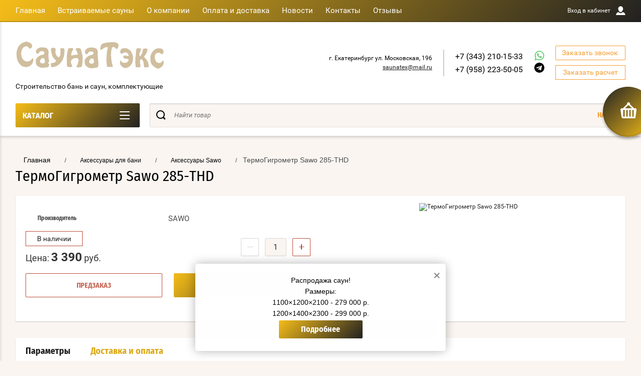

--- FILE ---
content_type: text/html; charset=utf-8
request_url: https://www.saunatex.ru/aksessuary-dlya-bani/termogigrometr-285-thd
body_size: 31201
content:

	<!doctype html>
<html lang="ru" >
<head>
<meta charset="utf-8">
<title>ТермоГигрометр 285-THD в Екатеринбурге, купить по низкой цене</title>
<meta name="description" content="ТермоГигрометр 285-THD по выгодным ценам в Екатеринбурге купить предлагаем в интернет-магазине СаунаТэкс.">
<meta name="robots" content="all"/>
<meta name="keywords" content="ТермоГигрометр 285-THD">
<meta name="SKYPE_TOOLBAR" content="SKYPE_TOOLBAR_PARSER_COMPATIBLE">
<meta name="viewport" content="width=device-width, initial-scale=1.0, maximum-scale=5.0, user-scalable=5">
<meta name="format-detection" content="telephone=no">
<meta name="yandex-verification" content="28bded8056e2018a" />
<meta http-equiv="x-rim-auto-match" content="none">
<link rel="canonical" href="https://www.saunatex.ru/aksessuary-dlya-bani/termogigrometr-285-thd">
<link rel="stylesheet" href="/t/v12069/images/theme0/maine.css">
<script src="https://ajax.googleapis.com/ajax/libs/jquery/2.0.0/jquery.min.js"></script>



	<link rel="stylesheet" type="text/css" href="/g/shop2v2/default/css/theme.less.css">
	<script type="text/javascript" src="/g/printme.js"></script>
	<script type="text/javascript" src="/g/shop2v2/default/js/tpl.js"></script>
	
	<script type="text/javascript" src="/g/shop2v2/default/js/shop2.2.js"></script>

<script type="text/javascript">shop2.init({"productRefs": {"256398101":{"dostavka_i_oplata":{"fa42cfdf4aae39bf65c3d257558ef4eb":["300935701"]},"razmer_shghv_mm_509":{"22094101":["300935701"]},"material_cvet_191":{"22090301":["300935701"]}}},"apiHash": {"getPromoProducts":"fb915e2b73e1862138bea877048a1b99","getSearchMatches":"9bf55b002e84484547e46dcef18e167e","getFolderCustomFields":"8339f7c4cd63d3352c64556ceeb368ce","getProductListItem":"ca617edcf3829562afcca9919166f79c","cartAddItem":"8af1253e628b2e9ab657b2b80c944b07","cartRemoveItem":"8f74ff1d7edcdbb65afa49341f111a2c","cartUpdate":"daad317048a2817cc6bab767b29d2da8","cartRemoveCoupon":"f048e6e7859fe48c2cfe901392e5d43f","cartAddCoupon":"26f9ad72e29b34fb91849875e9999bac","deliveryCalc":"c2b855222c0aa38a764e2d9a56421bcc","printOrder":"91b339ed01b9f54db3165dc2ee53cf64","cancelOrder":"c0be4410548b4b539aa53330dbd9735b","cancelOrderNotify":"71cbf61b9aa33e7261f6484cbef2e474","repeatOrder":"3527ff1e4add8d53355c8ca7340d7347","paymentMethods":"d6bbdab9fe9db27f3d883d3dfddf9cea","compare":"b59156109890b6570ff53e4fbade3f6f"},"hash": null,"verId": 2357454,"mode": "product","step": "","uri": "/magazin","IMAGES_DIR": "/d/","my": {"show_sections":true,"buy_alias":"\u041a\u0443\u043f\u0438\u0442\u044c","special_alias":"\u0410\u043a\u0446\u0438\u044f","pricelist_options_toggle":true,"pricelist_options_hide_alias":"\u0412\u0441\u0435 \u043f\u0430\u0440\u0430\u043c\u0435\u0442\u0440\u044b","pricelist_options_show_alias":"\u0421\u043a\u0440\u044b\u0442\u044c \u043f\u0430\u0440\u0430\u043c\u0435\u0442\u0440\u044b","hide_in_search":["name","text"],"collection_image_width":250,"collection_image_height":250,"new_alias":"\u041d\u043e\u0432\u0438\u043d\u043a\u0430","cart_image_width":220,"cart_image_height":220,"hide_article":true,"hide_vendor_in_list":false,"show_modifications_params":false},"maps_yandex_key":"","maps_google_key":""});shop2.facets.enabled = true;</script>
<style type="text/css">.product-item-thumb {width: 400px;}.product-item-thumb .product-image, .product-item-simple .product-image {height: 400px;width: 400px;}.product-item-thumb .product-amount .amount-title {width: 304px;}.product-item-thumb .product-price {width: 350px;}.shop2-product .product-side-l {width: 250px;}.shop2-product .product-image {height: 250px;width: 250px;}.shop2-product .product-thumbnails li {width: 73px;height: 73px;}</style><link rel="stylesheet" href="/g/css/styles_articles_tpl.css">
<link rel="stylesheet" href="/t/v12457/images/theme0/theme.scss.css">
<link type="text/css" media="screen" rel="stylesheet" href="/t/v12069/images/css/responsive-tables.css" />
<script type="text/javascript" src="/t/v12069/images/js/responsive-tables.js"></script>

<link rel="stylesheet" href="/t/v12457/images/css/site_addons.scss.css">
</head>
<body class="page-in card-page">
	
	<div class="overlay"></div>
	<div class="site-wrapper">
	<div class="scroll-top"><span></span></div>
		<header role="banner" class="site-header">
			
			<!-- 					        	<div class="timer-block" data-hide-time="0.0069444444444444">
						<div class="timer-block__inner">
							<div class="timer-block__title">У в ажаемые клиенты магазина СаунаТэкс, в связи со сложившейся ситуацией в нашей стране, убедительная просьба, уточнять наличие товара и его стоимость. Спасибо за понимание.</div>
							<div class="timer-block__close">&nbsp;</div>
						</div>
					</div>
			 -->
			
		 <div class="menu-panel-wrapper">
		 	<div class="menu-panel-in">
		 		<div class="menu-ico">
		 			<span></span>
		 		</div>
		 		<div class="search-ico"></div>
			 	 <ul class="menu-top"><li class="opened active"><a href="/" >Главная</a></li><li><a href="/sauna-v-kvartire" >Встраиваемые сауны</a></li><li><a href="/o-kompanii" >О компании</a></li><li><a href="/oplata-dostavka" >Оплата и доставка</a></li><li><a href="/novosti" >Новости</a></li><li><a href="/kontakty" >Контакты</a></li><li><a href="/otzyvy" >Отзывы</a></li></ul>				<div class="login-top">
				<span>Вход в кабинет</span>
					<span class="login-close"></span>
				</div>
			</div>
		 </div>
		 <div class="header-bottom-panel">
		 	<div class="header-bottom-panel-top">
	 			<div class="site-name-wrap">
						
					<a class="name-desc-wrapp" href="https://www.saunatex.ru"  title="На главную страницу">
						<div class="comapany-name"><img src="/d/logo_0.png" alt="Лого Саунатэкс" title=""></div>
						<div class="site-descriptor site-name-desc">Строительство бань и саун, комплектующие</div>
					</a>
				</div>
				<div class="right-part">
					<div class="addres-top">
						<div class="addres-body">г. Екатеринбург
ул. Московская, 196
						<a class="mail-main" href="mailto:saunatex@mail.ru">saunatex@mail.ru</a>
						</div>
					</div>								
										<div class="site-phones phone-block">				
						 
						<div class="number"><a href="tel:+7 (343) 210-15-33">+7 (343) 210-15-33</a><span>, </span></div>
						 
						<div class="number"><a href="tel:+7 (958) 223-50-05">+7 (958) 223-50-05</a></div>
											</div>
					<div class="messenger-block">
					<a href="https://api.whatsapp.com/send/?phone=79582235005"><img width="20" height="20" alt="Whats'App" src="/d/whatsapp-logo.svg"></a>
					<a href="https://t.me/saunatex"><img width="20" height="20" alt="Telegram" src="/d/telegram-logo.svg"></a>
					</div>
					<div class="header_button">
								
												<div class="link-top">Заказать звонок</div>
												<div><a href="/zakazat-raschet-sauny-ili-ik-kabiny">Заказать расчет</a></div>
					</div>
				</div>
			</div>	
			<div class="folders-title">
				<span class="desctop">КАТАЛОГ</span>
								<span id="move_catalog" class="arr">
					<svg id="SvgjsSvg1000" xmlns="http://www.w3.org/2000/svg" version="1.1" xmlns:xlink="http://www.w3.org/1999/xlink" xmlns:svgjs="http://svgjs.com/svgjs" width="20" height="16" viewBox="0 0 20 16"><defs id="SvgjsDefs1001"></defs><path id="SvgjsPath1007" d="M515 189H533C533.55228 189 534 189.44772 534 190C534 190.55228 533.55228 191 533 191H515C514.44772 191 514 190.55228 514 190C514 189.44772 514.44772 189 515 189ZM515 175H533C533.55228 175 534 175.44772 534 176C534 176.55228 533.55228 177 533 177H515C514.44772 177 514 176.55228 514 176C514 175.44772 514.44772 175 515 175ZM515 182H533C533.55228 182 534 182.44772 534 183C534 183.55228 533.55228 184 533 184H515C514.44772 184 514 183.55228 514 183C514 182.44772 514.44772 182 515 182Z " fill="#ffffff" fill-opacity="1" transform="matrix(1,0,0,1,-514,-175)"></path></svg>
				</span>
				
			</div>
								
				<div class="search-wrapper">
		         	<form class="search-form" action="/magazin/search" enctype="multipart/form-data">
		          		<input class="search-text" placeholder="Найти товар" autocomplete="off" name="s[name]" value=""/>
		          		<input class="search-button" type="submit" value="Найти" />
		          	<re-captcha data-captcha="recaptcha"
     data-name="captcha"
     data-sitekey="6LcYvrMcAAAAAKyGWWuW4bP1De41Cn7t3mIjHyNN"
     data-lang="ru"
     data-rsize="invisible"
     data-type="image"
     data-theme="light"></re-captcha></form>		
		          	<div class="close-search"></div>
				</div>			
		 </div>
		</header> <!-- .site-header -->
		
		<div class="site-container">
						<main role="main" class="site-main">			
				<div class="site-main__inner">
				<div class="foldes-slider-wrapper">
					
									</div>
				<div class="site-path" itemscope itemtype="http://schema.org/BreadcrumbList"><span itemprop="itemListElement" itemscope itemtype="http://schema.org/ListItem"><meta itemprop="item" content="https://www.saunatex.ru/"><meta itemprop="position" content="1"><span itemprop="name"><a href="/">Главная</a></span></span> <span>/</span> <span itemprop="itemListElement" itemscope itemtype="http://schema.org/ListItem"><meta itemprop="item" content="https://www.saunatex.ru/aksessuary-dlya-bani"><meta itemprop="position" content="2"><a href="/aksessuary-dlya-bani"><span itemprop="name">Аксессуары для бани</span></a></span> <span>/</span> <span itemprop="itemListElement" itemscope itemtype="http://schema.org/ListItem"><meta itemprop="item" content="https://www.saunatex.ru/aksessuary-dlya-bani/sawo"><meta itemprop="position" content="3"><a href="/aksessuary-dlya-bani/sawo"><span itemprop="name">Аксессуары Sawo</span></a></span> <span>/</span> ТермоГигрометр Sawo 285-THD</div>									<h1>ТермоГигрометр Sawo 285-THD</h1>
				
	<div class="shop2-cookies-disabled shop2-warning hide"></div>
	
		
		
							
			
							
			
							
			
		
					


<form
	itemscope itemtype="http://schema.org/Product"
	method="post"
	action="/magazin?mode=cart&amp;action=add"
	accept-charset="utf-8"
	class="shop2-product">
	
	<meta itemprop="name" content="ТермоГигрометр Sawo 285-THD">
	
	<input type="hidden" name="kind_id" value="300935701"/>
	<input type="hidden" name="product_id" value="256398101"/>
	<input type="hidden" name="meta" value='{&quot;razmer_shghv_mm_509&quot;:22094101,&quot;material_cvet_191&quot;:22090301}'/>
	
	<div itemprop="offers" itemscope itemtype="http://schema.org/Offer" class="product-side-l">
		<meta itemprop="name" content="ТермоГигрометр Sawo 285-THD">
			
	<div class="tpl-rating-block"><div class="tpl-stars"><div class="tpl-rating" style="width: 0%;"></div></div>(0 голосов)</div>

	        		

 
		
			<div class="shop2-product-options"><div class="tr even vendor"><div class="th">Производитель</div><div class="td"><a href="/sawo">SAWO</a></div></div></div>
		
	

        
									
						<div class="form-add">
				<div class="product-price-amoun-wr">
					<div class="product-price">
							
												<div class="check-in-stock">
        <div class="check-in-stock-hover">В наличии</div>
    <span class="check-in-stock-hidden">Наличие уточняйте у менеджера</span></div>
	<div class="price-current">
			<span>Цена:</span>
		
		
								<meta itemprop="price" content='3390'>
			<meta itemprop='priceCurrency' content='RUB'>
				<strong>3&nbsp;390</strong>  руб.			</div>
					</div>
	
					
				
	<div class="product-amount">
					<div class="amount-title">Количество:</div>
							<div class="shop2-product-amount">
				<button type="button" class="amount-minus">&#8722;</button><input type="text" name="amount" data-kind="300935701"  data-min="1" data-multiplicity="" maxlength="4" value="1" /><button type="button" class="amount-plus">&#43;</button>
			</div>
						</div>
				</div>
				
			<button class="shop2-product-btn type-3 onrequest" type="submit">
			<span>Предзаказ</span>
		</button>
	

<input type="hidden" value="ТермоГигрометр Sawo 285-THD" class="product_name" />
<input type="hidden" value="https://www.saunatex.ru/aksessuary-dlya-bani/termogigrometr-285-thd" class="product_link" />				<div class="buy-one-click">Купить в один клик</div>
			</div>
					</div>

	<div class="product-side-r">
		
		<div class="product-image no-thumbnails">
						<a href="/d/285-thd-c.jpg">
				<img fetchpriority="high" itemprop="image" src="/thumb/2/PSZPwuPls6hvDPJ4oLCWyg/400r400/d/285-thd-c.jpg" alt="ТермоГигрометр Sawo 285-THD" title="ТермоГигрометр Sawo 285-THD" />
			</a>
			<div class="verticalMiddle"></div>
						<div class="product_label">
															</div>
		</div>
			</div>
	
	<div class="shop2-clear-container"></div>
	<meta itemprop='description' content=''>
<re-captcha data-captcha="recaptcha"
     data-name="captcha"
     data-sitekey="6LcYvrMcAAAAAKyGWWuW4bP1De41Cn7t3mIjHyNN"
     data-lang="ru"
     data-rsize="invisible"
     data-type="image"
     data-theme="light"></re-captcha></form><!-- Product -->

	



	<div class="shop2-product-data" id="product_tabs">
					<ul class="shop2-product-tabs">
				<li class="active-tab"><a href="#shop2-tabs-1">Параметры</a></li><li ><a href="#shop2-tabs-10">Доставка и оплата</a></li>
			</ul>

						<div class="shop2-product-desc">
				
								
								<div class="desc-area active-area" id="shop2-tabs-1">
					<div class="shop2-product-params"><div class="tr" class="odd"><div class="th">Размер (ШхГхВ), мм</div><div class="td">170x175</div></div><div class="tr" class="even"><div class="th">Материал / Цвет</div><div class="td">Кедр</div></div></div>
					<div class="shop2-clear-container"></div>
				</div>
				
								
								
				<div class="desc-area " id="shop2-tabs-4">
								</div>
				
				<div class="desc-area " id="shop2-tabs-10"><h2>Способы оплаты</h2>

<div class="oplata-dostavka">
<div><img alt="Наличный расчет фото" src="/d/oplata-nalichnymi.png" title="Наличный расчет" />
<p><strong>Наличный расчет</strong></p>

<p>Оплата производится наличными при заказе в магазине.</p>
</div>

<div><img alt="Безналичный расчет фото" src="/d/beznalichnyy-raschet.jpg" title="Безналичный расчет" />
<p><strong>Безналичный расчет</strong></p>

<p>При заказе выставляется счет на оплату как юридическому, так и физическому лицу.</p>
</div>

<div><img alt="Оплата через терминал фото" src="/d/terminal1.jpg" title="Оплата через терминал" />
<p><strong>Оплата через терминал</strong></p>

<p>К оплате принимаются банковские карты МИР, Visa и MasterCard.</p>
</div>
</div>

<h2>Способы доставки</h2>

<div class="oplata-dostavka">
<div><img alt="Доставка в другие регионы фото" src="/d/dostavka-v-drugie-regiony.png" title="Доставка в другие регионы" />
<p><strong>В другие регионы</strong></p>

<p>В другие районы доставка осуществляется по тарифам транспортной компании.</p>
</div>

<div><img alt="Доставка по городу фото" src="/d/dostavka-v-gorode.png" title="Доставка по городу" />
<p><strong>По городу</strong></p>

<p>Стоимость доставки по городу рассчитаем индивидуально в зависимости от заказа.</p>
</div>

<div><img alt="Самовывоз фото" src="/d/samovyvoz.png" title="Самовывоз" />
<p><strong>Самовывоз</strong></p>

<p>Вы можете воспользоваться самовывозом и забрать заказы с Московской 196 или из Ново-Березовского.</p>
</div>
</div><div class="shop2-clear-container"></div></div>
			</div><!-- Product Desc -->
		
				<div class="shop2-clear-container"></div>
	</div>


	


        
            <div class="shop2-product-folders-header">Находится в разделах</div>
        <div class="shop2-product-folders"><a href="/aksessuary-dlya-bani">Аксессуары для бани<span></span></a><a href="/aksessuary-dlya-bani/sawo">Аксессуары Sawo<span></span></a><a href="/aksessuary-dlya-bani/termometry-i-gigrometry">Термометры и гигрометры<span></span></a></div>
    
		<p><a href="javascript:shop2.back()" class="shop2-btn shop2-btn-back"><span></span>Назад</a></p>

	


	
	<div class="separate-content"></div>
			<div class="clear-float"></div>
							<div class="clear-float"></div>
								<div class="form-bot">
					<div class="form-body">
						<div class="tpl-anketa" data-api-url="/-/x-api/v1/public/?method=form/postform&param[form_id]=56412461" data-api-type="form">
	<div class="close-form close-ico"></div>
		<div class="title">Подписаться на рассылку выгодных предложений нашего магазина</div>		<form method="post" action="/" data-s3-anketa-id="56412461">
			
		<input type="hidden" name="params[placeholdered_fields]" value="" />
		<input type="hidden" name="form_id" value="56412461">
		<input type="hidden" name="tpl" value="global:form.minimal.2.2.64.tpl">
					<div class="side-left">
						 		        <div class="tpl-field type-text field-required">
		          <div class="field-title">Введите e-mail: <span class="field-required-mark">*</span></div>		          		          <div class="field-value">
		          			            	<input required  type="text" size="30" maxlength="100" value="" name="d[0]" />
		            		            		          </div>
		        </div>
	        		
				</div>
		
		<div class="side-right">
			<div class="tpl-field tpl-field-button">
				<button type="submit" class="tpl-form-button">Подписаться</button>
			</div>
		</div>

		<re-captcha data-captcha="recaptcha"
     data-name="captcha"
     data-sitekey="6LcYvrMcAAAAAKyGWWuW4bP1De41Cn7t3mIjHyNN"
     data-lang="ru"
     data-rsize="invisible"
     data-type="image"
     data-theme="light"></re-captcha></form>
					</div>
					</div>		
				</div>		
								
			</div>
		</main> <!-- .site-main -->
	</div>

	<footer role="contentinfo" class="site-footer">
		<div class="site-footer-in">
			<nav class="menu-footer-wrapper">
				 <ul class="menu-footer"><li class="opened active"><a href="/" >Главная</a></li><li><a href="/sauna-v-kvartire" >Встраиваемые сауны</a></li><li><a href="/o-kompanii" >О компании</a></li></ul><ul class="menu-footer"><li><a href="/oplata-dostavka" >Оплата и доставка</a></li><li><a href="/novosti" >Новости</a></li></ul><ul class="menu-footer"><li><a href="/kontakty" >Контакты</a></li><li><a href="/otzyvy" >Отзывы</a></li></ul>			</nav>
	
			<div class="contacts-bot-wrapper">	
								<div class="site-phones phone-block">
					<div class="site-phones-title">Телефон:</div>
					 
					<div class="number"><a href="tel:+7 (343) 210-15-33">+7 (343) 210-15-33</a>,  </div>
					 
					<div class="number"><a href="tel:+7 (958) 223-50-05">+7 (958) 223-50-05</a> </div>
										
					<div class="worck-time">
						
					</div>
				</div>
					
								<div class="addres-top">
					<div>
						<div class="addres-title">Адрес:</div>
						г. Екатеринбург
ул. Московская, 196
					</div>
				</div>
											    <div class="soc-ico-wrap">
			    	<div class="soc-ico">Мы в соцсетях:</div>
			        			        				        	<a href="https://vk.com/saunatex" target="blank">
			        					        			<img src="/d/vkontakte-saunatex.png" alt="VK" />
			        					        	</a>			        	
			        				        			    </div>	
			    			</div>	 
	
			<div class="counter-copyright-wrapper">
<div><a href="/politika-konfidencialnosti">Политика конфиденциальности</a></div> 
		     	<div class="site-name-bot">&copy; 2019 - 2026 СаунаТэкс
		     	</div>
		     					<div class="counters">
					<!-- Yandex.Metrika counter -->
<script type="text/javascript" >
   (function(m,e,t,r,i,k,a){m[i]=m[i]||function(){(m[i].a=m[i].a||[]).push(arguments)};
   m[i].l=1*new Date();k=e.createElement(t),a=e.getElementsByTagName(t)[0],k.async=1,k.src=r,a.parentNode.insertBefore(k,a)})
   (window, document, "script", "https://mc.yandex.ru/metrika/tag.js", "ym");

   ym(26651079, "init", {
        clickmap:true,
        trackLinks:true,
        accurateTrackBounce:true,
        webvisor:true,
        ecommerce:"dataLayer"
   });
</script>
<noscript><div><img src="https://mc.yandex.ru/watch/26651079" style="position:absolute; left:-9999px;" alt="" /></div></noscript>
<!-- /Yandex.Metrika counter -->
<!-- Global site tag (gtag.js) - Google Analytics -->
<script async src="https://www.googletagmanager.com/gtag/js?id=UA-147713247-1"></script>
<script>
  window.dataLayer = window.dataLayer || [];
  function gtag(){dataLayer.push(arguments);}
  gtag('js', new Date());

  gtag('config', 'UA-147713247-1');
</script>
<!-- BEGIN JIVOSITE CODE {literal} -->
<script type='text/javascript'>
(function(){ var widget_id = 'yxo8tJoeSF';var d=document;var w=window;function l(){
var s = document.createElement('script'); s.type = 'text/javascript'; s.async = true; s.src = '//code.jivosite.com/script/widget/'+widget_id; var ss = document.getElementsByTagName('script')[0]; ss.parentNode.insertBefore(s, ss);}if(d.readyState=='complete'){l();}else{if(w.attachEvent){w.attachEvent('onload',l);}else{w.addEventListener('load',l,false);}}})();</script>
<!-- {/literal} END JIVOSITE CODE -->
<!--__INFO2026-01-30 01:21:01INFO__-->

				</div>
										</div>
		</div>
					<!-- 		        	<div class="timer-block" data-hide-time="0.0069444444444444">
						<div class="timer-block__inner">
							<div class="timer-block__title">Уважаемые клиенты магазина СаунаТэкс, в связи со сложившейся ситуацией в нашей стране, убедительная просьба, уточнять наличие товара и его стоимость. Спасибо за понимание.</div>
							<div class="timer-block__close">&nbsp;</div>
						</div>
					</div>
			 -->
	</footer> <!-- .site-footer -->		
</div>


<div class="iconblock">
<a target="_blank" href="https://api.whatsapp.com/send/?phone=79582235005">
<svg xmlns="http://www.w3.org/2000/svg" width="20" height="20" viewBox="0 0 20 20" fill="none" class="footer-icon"> <path d="M10.0025 0H9.9975C4.48375 0 0 4.485 0 10C0 12.1875 0.705 14.215 1.90375 15.8612L0.6575 19.5763L4.50125 18.3475C6.0825 19.395 7.96875 20 10.0025 20C15.5162 20 20 15.5138 20 10C20 4.48625 15.5162 0 10.0025 0Z" fill="#0AAF65"></path> <path d="M15.8227 14.1212C15.5814 14.8025 14.6239 15.3675 13.8602 15.5325C13.3377 15.6437 12.6552 15.7325 10.3577 14.78C7.41891 13.5625 5.52641 10.5762 5.37891 10.3825C5.23766 10.1887 4.19141 8.80123 4.19141 7.36623C4.19141 5.93123 4.92016 5.23248 5.21391 4.93248C5.45516 4.68623 5.85391 4.57373 6.23641 4.57373C6.36016 4.57373 6.47141 4.57998 6.57141 4.58498C6.86516 4.59748 7.01266 4.61498 7.20641 5.07873C7.44766 5.65998 8.03516 7.09498 8.10516 7.24248C8.17641 7.38998 8.24766 7.58998 8.14766 7.78373C8.05391 7.98373 7.97141 8.07248 7.82391 8.24248C7.67641 8.41248 7.53641 8.54248 7.38891 8.72498C7.25391 8.88373 7.10141 9.05373 7.27141 9.34748C7.44141 9.63498 8.02891 10.5937 8.89391 11.3637C10.0102 12.3575 10.9152 12.675 11.2389 12.81C11.4802 12.91 11.7677 12.8862 11.9439 12.6987C12.1677 12.4575 12.4439 12.0575 12.7252 11.6637C12.9252 11.3812 13.1777 11.3462 13.4427 11.4462C13.7127 11.54 15.1414 12.2462 15.4352 12.3925C15.7289 12.54 15.9227 12.61 15.9939 12.7337C16.0639 12.8575 16.0639 13.4387 15.8227 14.1212Z" fill="#FAFAFA"></path> </svg>
</a>
<a target="_blank" href="https://t.me/saunatex">
<svg xmlns="http://www.w3.org/2000/svg" width="51" height="50" viewBox="0 0 21 20" fill="none" class="footer-icon"> <path d="M10.4766 20C15.9994 20 20.4766 15.5228 20.4766 10C20.4766 4.47715 15.9994 0 10.4766 0C4.95371 0 0.476562 4.47715 0.476562 10C0.476562 15.5228 4.95371 20 10.4766 20Z" fill="url(#paint0_linear_127_469)"></path> <path fill-rule="evenodd" clip-rule="evenodd" d="M5.00244 9.89446C7.91763 8.62435 9.86158 7.787 10.8342 7.38247C13.6113 6.22739 14.1884 6.02673 14.5645 6.02009C14.6472 6.01864 14.8322 6.03915 14.952 6.13638C15.1297 6.2806 15.1307 6.59364 15.111 6.80083C14.9605 8.38208 14.3093 12.2193 13.978 13.9903C13.8378 14.7397 13.5618 14.991 13.2946 15.0156C12.7139 15.069 12.2729 14.6318 11.7105 14.2631C10.8304 13.6861 10.3331 13.327 9.47881 12.764C8.4915 12.1134 9.13154 11.7558 9.6942 11.1714C9.84146 11.0185 12.4001 8.69118 12.4496 8.48005C12.4558 8.45364 12.4616 8.35521 12.4031 8.30325C12.3446 8.2513 12.2583 8.26903 12.1961 8.28317C12.1078 8.30321 10.7018 9.23255 7.97802 11.0711C7.57892 11.3452 7.21744 11.4787 6.89357 11.4717C6.5365 11.464 5.8497 11.2699 5.33912 11.1039C4.71287 10.9003 4.21513 10.7927 4.25849 10.447C4.28107 10.2668 4.52904 10.0827 5.00244 9.89446Z" fill="white"></path> <defs> <linearGradient id="paint0_linear_127_469" x1="10.4766" y1="0" x2="10.4766" y2="19.8438"> <stop stop-color="#2AABEE"></stop> <stop offset="1" stop-color="#229ED9"></stop> </linearGradient> </defs>
</svg>
</a>
</div>

<img width="70" height="70" alt="Гифка соц.сети" src="/d/socs-gif.gif" class="socs-gif">

<link rel='stylesheet' type='text/css' href='/shared/highslide-4.1.13/highslide.min.css'/>
<script type='text/javascript' src='/shared/highslide-4.1.13/highslide-full.packed.js'></script>
<script type='text/javascript'>
hs.graphicsDir = '/shared/highslide-4.1.13/graphics/';
hs.outlineType = null;
hs.showCredits = false;
hs.lang={cssDirection:'ltr',loadingText:'Загрузка...',loadingTitle:'Кликните чтобы отменить',focusTitle:'Нажмите чтобы перенести вперёд',fullExpandTitle:'Увеличить',fullExpandText:'Полноэкранный',previousText:'Предыдущий',previousTitle:'Назад (стрелка влево)',nextText:'Далее',nextTitle:'Далее (стрелка вправо)',moveTitle:'Передвинуть',moveText:'Передвинуть',closeText:'Закрыть',closeTitle:'Закрыть (Esc)',resizeTitle:'Восстановить размер',playText:'Слайд-шоу',playTitle:'Слайд-шоу (пробел)',pauseText:'Пауза',pauseTitle:'Приостановить слайд-шоу (пробел)',number:'Изображение %1/%2',restoreTitle:'Нажмите чтобы посмотреть картинку, используйте мышь для перетаскивания. Используйте клавиши вперёд и назад'};</script>


            <!-- 46b9544ffa2e5e73c3c971fe2ede35a5 -->
            <script src='/shared/s3/js/lang/ru.js'></script>
            <script src='/shared/s3/js/common.min.js'></script>
        <link rel='stylesheet' type='text/css' href='/shared/s3/css/calendar.css' />

<!--s3_goal-->
<script src="/g/s3/goal/1.0.0/s3.goal.js"></script>
<script>new s3.Goal({map:{"634661":{"goal_id":"634661","object_id":"56412661","event":"submit","system":"metrika","label":"send_zakazat_v_1klik","code":"anketa"},"635061":{"goal_id":"635061","object_id":"56412261","event":"submit","system":"metrika","label":"buy","code":"anketa"},"635261":{"goal_id":"635261","object_id":"56412661","event":"submit","system":"metrika","label":"buy","code":"anketa"},"635461":{"goal_id":"635461","object_id":"61666861","event":"submit","system":"metrika","label":"send_raschet","code":"anketa"},"635661":{"goal_id":"635661","object_id":"56412261","event":"submit","system":"metrika","label":"send_zvonok","code":"anketa"}}, goals: [], ecommerce:[{"ecommerce":{"detail":{"products":[{"id":"300935701","name":"ТермоГигрометр Sawo 285-THD","price":3390,"brand":"SAWO","category":"Аксессуары для бани/Аксессуары Sawo/Термометры и гигрометры"}]}}}]});</script>
<!--/s3_goal-->



<!--s3_require-->
<link rel="stylesheet" href="/g/basestyle/1.0.1/user/user.css" type="text/css"/>
<link rel="stylesheet" href="/g/basestyle/1.0.1/user/user.blue.css" type="text/css"/>
<script type="text/javascript" src="/g/basestyle/1.0.1/user/user.js" async></script>
<!--/s3_require-->


<script src="/g/s3/misc/eventable/0.0.1/s3.eventable.js" charset="utf-8"></script>
<script src="/g/s3/misc/math/0.0.1/s3.math.js" charset="utf-8"></script>
<script src="/t/v12457/images/js/menu.js" charset="utf-8"></script>
<script src="/t/v12457/images/js/plugins.js" charset="utf-8"></script>
<script src="/t/v12457/images/js/nouislider.min.js" charset="utf-8"></script>
<script src="/t/v12457/images/js/one.line.menu.js" charset="utf-8"></script>
<script src="/t/v12457/images/js/animit.js"></script>
<script src="/t/v12457/images/js/form_minimal.js" charset="utf-8"></script>
<script src="/t/v12457/images/js/jquery.waslidemenu.min.js"></script>
<script src="/t/v12457/images/js/headeroom.js" charset="utf-8"></script>
<script src="/g/templates/shop2/2.27.2/js/sly-slider.js" charset="utf-8"></script>
<script src="/t/v12457/images/js/jquery.bxslider.min.js" charset="utf-8"></script>
<script src="/t/v12457/images/main.local.js" charset="utf-8"></script>
<script src="/t/v12457/images/js/windows-vs.js" charset="utf-8"></script>
<script src="/t/v12457/images/js/window-sauna.js" charset="utf-8"></script> 

<div class="form-wrapper popup-form call-back">
	<div class="tpl-anketa" data-api-url="/-/x-api/v1/public/?method=form/postform&param[form_id]=56412261" data-api-type="form">
	<div class="close-form close-ico"></div>
		<div class="title">Обратный звонок</div>		<form method="post" action="/" data-s3-anketa-id="56412261">
			
		<input type="hidden" name="params[placeholdered_fields]" value="" />
		<input type="hidden" name="form_id" value="56412261">
		<input type="hidden" name="tpl" value="global:form.minimal.2.2.64.tpl">
					<div class="side-left">
						 		        <div class="tpl-field type-text field-required">
		          <div class="field-title">Телефон: <span class="field-required-mark">*</span></div>		          		          <div class="field-value">
		          			            	<input required  type="text" size="30" maxlength="100" value="" name="d[0]" />
		            		            		          </div>
		        </div>
	        					 		        <div class="tpl-field type-text">
		          <div class="field-title">Имя:</div>		          		          <div class="field-value">
		          			            	<input   type="text" size="30" maxlength="100" value="" name="d[1]" />
		            		            		          </div>
		        </div>
	        		
				</div>
		
		<div class="side-right">
			<div class="tpl-field tpl-field-button">
				<button type="submit" class="tpl-form-button">Отправить</button>
			</div>
		</div>

		<re-captcha data-captcha="recaptcha"
     data-name="captcha"
     data-sitekey="6LcYvrMcAAAAAKyGWWuW4bP1De41Cn7t3mIjHyNN"
     data-lang="ru"
     data-rsize="invisible"
     data-type="image"
     data-theme="light"></re-captcha></form>
					</div>
</div>	

<div class="form-wrapper popup-form one-click">
	<div class="tpl-anketa" data-api-url="/-/x-api/v1/public/?method=form/postform&param[form_id]=56412661" data-api-type="form">
	<div class="close-form close-ico"></div>
		<div class="title">Купить в один клик</div>		<form method="post" action="/" data-s3-anketa-id="56412661">
			
		<input type="hidden" name="params[placeholdered_fields]" value="" />
		<input type="hidden" name="form_id" value="56412661">
		<input type="hidden" name="tpl" value="global:form.minimal.2.2.64.tpl">
					<div class="side-left">
						 		    <input type="hidden" value="3.137.170.251" name="d[0]" id="d[0]" />
		    					 		    <input type="hidden" value="" name="d[1]" id="d[1]" class="productLink"/>
		    					 		        <div class="tpl-field type-text">
		          <div class="field-title">Ваше имя:</div>		          		          <div class="field-value">
		          			            	<input   type="text" size="30" maxlength="100" value="" name="d[2]" />
		            		            		          </div>
		        </div>
	        					 		        <div class="tpl-field type-text field-required">
		          <div class="field-title">Телефон: <span class="field-required-mark">*</span></div>		          		          <div class="field-value">
		          			            	<input required  type="text" size="30" maxlength="100" value="" name="d[3]" />
		            		            		          </div>
		        </div>
	        					 		        <div class="tpl-field type-email">
		          <div class="field-title">E-mail:</div>		          		          <div class="field-value">
		          			            	<input   type="text" size="30" maxlength="100" value="" name="d[4]" />
		            		            		          </div>
		        </div>
	        					 		        <div class="tpl-field type-textarea">
		          <div class="field-title">Комментарий:</div>		          		          <div class="field-value">
		          			            	<textarea  cols="50" rows="7" name="d[5]"></textarea>
		            		            		          </div>
		        </div>
	        		
				</div>
		
		<div class="side-right">
			<div class="tpl-field tpl-field-button">
				<button type="submit" class="tpl-form-button">Отправить</button>
			</div>
		</div>

		<re-captcha data-captcha="recaptcha"
     data-name="captcha"
     data-sitekey="6LcYvrMcAAAAAKyGWWuW4bP1De41Cn7t3mIjHyNN"
     data-lang="ru"
     data-rsize="invisible"
     data-type="image"
     data-theme="light"></re-captcha></form>
					</div>
</div>

<script src="/t/v12457/images/js/flexFix.js"></script>


<div class="autorization-wrapper">
	<div class="shop2-block login-form ">
	<div class="close-login close-ico">Назад</div>
	<div class="login-title">
		<span></span>
		<strong>Вход в кабинет</strong>
	</div>
	<div class="login-body">
					<form method="post" action="/users">
				<input type="hidden" name="mode" value="login" />
				<div class="row">
					<label class="field-title" for="login">Логин или e-mail:</label>
					<label class="field text"><input type="text" name="login" id="login" tabindex="1" value="" /></label>
				</div>
				<div class="row">
					<label class="field-title" for="password">Пароль:</label>
					<label class="field password"><input type="password" name="password" id="password" tabindex="2" value="" /></label>
				</div>
				<div class="buy-link-wrapper">
					<a href="/users/forgot_password">Забыли пароль?</a>
					<button type="submit" class="signin-btn" tabindex="3">Войти</button>
				</div>
			<re-captcha data-captcha="recaptcha"
     data-name="captcha"
     data-sitekey="6LcYvrMcAAAAAKyGWWuW4bP1De41Cn7t3mIjHyNN"
     data-lang="ru"
     data-rsize="invisible"
     data-type="image"
     data-theme="light"></re-captcha></form>
			<div class="clear-container"></div>

			<a href="/users/register" class="register">Регистрация</a>

			</div>
</div></div>


<!-- ID -->
	<div id="shop2-cart-preview" class="cart-emty">
	<svg class="big-cart-icon" id="SvgjsSvg1022" version="1.1" width="68" height="66" viewBox="0 0 68 66"><defs id="SvgjsDefs1023"></defs><path id="SvgjsPath1024" d="M417.26 59.01C417.77 55.589999999999996 415.44 52.75 412.03 52.75H407.09999999999997L390.14 35.79C390.28 35.28 390.34999999999997 34.74 390.34999999999997 34.19C390.34999999999997 30.769999999999996 387.58 27.999999999999996 384.15999999999997 27.999999999999996C380.74999999999994 27.999999999999996 377.97999999999996 30.769999999999996 377.97999999999996 34.19C377.97999999999996 34.739999999999995 378.04999999999995 35.28 378.18999999999994 35.79L361.22999999999996 52.75H356.28999999999996C352.87999999999994 52.75 350.54999999999995 55.55 351.06999999999994 59.01L355.37999999999994 87.74C355.88999999999993 91.16 359.0799999999999 94 362.48999999999995 94C362.48999999999995 94 374.96999999999997 94 387.3299999999999 94C399.67999999999995 94 412.0299999999999 94 412.0299999999999 94L416.1699999999999 66.26ZM365.6 59.1C367.31 59.1 368.70000000000005 60.51 368.70000000000005 62.260000000000005V84.49000000000001C368.70000000000005 86.24000000000001 367.32000000000005 87.65 365.6 87.65C363.89000000000004 87.65 362.51000000000005 86.24000000000001 362.51000000000005 84.49000000000001V62.260000000000005C362.51000000000005 60.510000000000005 363.88000000000005 59.10000000000001 365.6 59.10000000000001ZM377.98 59.1C379.68 59.1 381.07 60.51 381.07 62.260000000000005V84.49000000000001C381.07 86.24000000000001 379.7 87.65 377.98 87.65C376.27000000000004 87.65 374.88 86.24000000000001 374.88 84.49000000000001V62.260000000000005C374.88 60.510000000000005 376.26 59.10000000000001 377.98 59.10000000000001ZM390.35 59.1C392.06 59.1 393.45000000000005 60.51 393.45000000000005 62.260000000000005V84.49000000000001C393.45000000000005 86.24000000000001 392.07000000000005 87.65 390.35 87.65C388.64000000000004 87.65 387.26000000000005 86.24000000000001 387.26000000000005 84.49000000000001V62.260000000000005C387.26000000000005 60.510000000000005 388.63000000000005 59.10000000000001 390.35 59.10000000000001ZM402.73 59.18C404.43 59.18 405.82 60.589999999999996 405.82 62.34V84.57000000000001C405.82 86.32000000000001 404.45 87.73 402.73 87.73C401.02000000000004 87.73 399.63 86.32000000000001 399.63 84.57000000000001V62.34C399.63 60.59 401.01 59.18000000000001 402.73 59.18000000000001ZM382.56 40.17C383.07 40.300000000000004 383.61 40.38 384.16 40.38C384.72 40.38 385.26000000000005 40.300000000000004 385.77000000000004 40.17L398.35 52.75H369.98Z " fill="#f74963" fill-opacity="1" transform="matrix(1,0,0,1,-350,-28)"></path></svg>	
	<div class="cart-icon total disabled">
		<svg id="SvgjsSvg1008" version="1.1" width="33" height="32" viewBox="0 0 33 32"><defs id="SvgjsDefs1009"></defs><path id="SvgjsPath1010" d="M1907.12 202.04C1907.37 200.37 1906.2399999999998 199 1904.59 199H1902.1999999999998L1893.9799999999998 190.78C1894.0399999999997 190.53 1894.0799999999997 190.27 1894.0799999999997 190C1894.0799999999997 188.34 1892.7399999999998 187 1891.0799999999997 187C1889.4199999999996 187 1888.0799999999997 188.34 1888.0799999999997 190C1888.0799999999997 190.27 1888.1099999999997 190.53 1888.1799999999996 190.78L1879.9599999999996 199H1877.5699999999995C1875.9099999999994 199 1874.7799999999995 200.36 1875.0399999999995 202.04L1877.1199999999994 215.95999999999998C1877.3699999999994 217.62999999999997 1878.9199999999994 218.99999999999997 1880.5699999999995 218.99999999999997C1880.5699999999995 218.99999999999997 1886.6199999999994 218.99999999999997 1892.6099999999994 218.99999999999997C1898.5999999999995 218.99999999999997 1904.5899999999995 218.99999999999997 1904.5899999999995 218.99999999999997L1906.5999999999995 205.54999999999998ZM1882.08 202.08C1882.9099999999999 202.08 1883.58 202.76000000000002 1883.58 203.61V214.39000000000001C1883.58 215.24 1882.9099999999999 215.92000000000002 1882.08 215.92000000000002C1881.25 215.92000000000002 1880.58 215.24 1880.58 214.39000000000001V203.61C1880.58 202.76000000000002 1881.25 202.08 1882.08 202.08ZM1888.08 202.08C1888.9099999999999 202.08 1889.58 202.76000000000002 1889.58 203.61V214.39000000000001C1889.58 215.24 1888.9099999999999 215.92000000000002 1888.08 215.92000000000002C1887.25 215.92000000000002 1886.58 215.24 1886.58 214.39000000000001V203.61C1886.58 202.76000000000002 1887.25 202.08 1888.08 202.08ZM1894.08 202.08C1894.9099999999999 202.08 1895.58 202.76000000000002 1895.58 203.61V214.39000000000001C1895.58 215.24 1894.9099999999999 215.92000000000002 1894.08 215.92000000000002C1893.25 215.92000000000002 1892.58 215.24 1892.58 214.39000000000001V203.61C1892.58 202.76000000000002 1893.25 202.08 1894.08 202.08ZM1900.08 202.12C1900.9099999999999 202.12 1901.58 202.8 1901.58 203.65V214.43C1901.58 215.27 1900.9099999999999 215.96 1900.08 215.96C1899.25 215.96 1898.58 215.27 1898.58 214.43V203.65C1898.58 202.8 1899.25 202.12 1900.08 202.12ZM1890.3 192.9C1890.55 192.96 1890.81 193 1891.08 193C1891.35 193 1891.61 192.96 1891.86 192.9L1897.9599999999998 199H1884.1999999999998Z " fill="#ffffff" fill-opacity="1" transform="matrix(1,0,0,1,-1875,-187)" class="small-cart-ico"></path></svg>
		<span class="cart-icon-amount">
			0
		</span>

		 <a href="/magazin/cart" class="cart-icon">
			<svg id="SvgjsSvg1013" version="1.1" width="18" height="16" viewBox="0 0 18 16"><defs id="SvgjsDefs1014"></defs><path id="SvgjsPath1015" d="M1335.29 526.29C1334.8999999999999 526.68 1334.8999999999999 527.3199999999999 1335.29 527.7099999999999C1335.68 528.0999999999999 1336.32 528.0999999999999 1336.71 527.7099999999999L1342.71 521.7099999999999C1343.1000000000001 521.3199999999999 1343.1000000000001 520.68 1342.71 520.29L1336.71 514.29C1336.32 513.9 1335.68 513.9 1335.29 514.29C1334.8999999999999 514.68 1334.8999999999999 515.3199999999999 1335.29 515.7099999999999L1339.58 519.9999999999999H1326V521.9999999999999H1339.58Z " fill="#fff" fill-opacity="1" transform="matrix(1,0,0,1,-1326,-513)"></path></svg>		 
			<span class="cart-icon-amount">оформить заказ</span>
		 </a>		
	</div>
	<div class="cart-body">
		<div class="close-cart"></div>
				<div class="cart-price-amount">
			Ваша корзина пуста
		</div>
			</div>
</div><div class="left-panel-mobile">
		<div class="left-panel-mobile-in">
			<div class="close-panel"></div>
			<div id="menu" class="mobile-left-panel slideout-menu">
				<div class="categories-wrap_mobile">
				 	<ul class="categories_mobile">
				 		<li class="categories_title mobile_title">КАТАЛОГ ТОВАРОВ</li>
				            <li class="sublevel"><a class="has_sublayer" href="/pechi-dlya-bani">Печи для бани</a><ul><li class="parrent_name"><a href="/pechi-dlya-bani">Печи для бани</a></li><li class="sublevel"><a class="has_sublayer" href="/pechi-dlya-bani/harvia">Печи для бани Harvia</a><ul><li class="parrent_name"><a href="/pechi-dlya-bani/harvia">Печи для бани Harvia</a></li><li ><a href="/pechi-dlya-bani/harvia/drovyanaya">Печи для бани Harvia дровяные</a></li><li ><a href="/pechi-dlya-bani/harvia/elektricheskaya">Печи для бани Harvia электрические</a></li></ul></li><li ><a href="/pechi-dlya-bani/kastor">Печи для бани Kastor</a></li><li ><a href="/pechi-dlya-bani/helo">Печи для бани Helo</a></li><li ><a href="/pechi-dlya-bani/tylo">Печи для бани Tylo</a></li><li class="sublevel"><a class="has_sublayer" href="/pechi-dlya-bani/iki">Печи для бани IKI</a></li><li ><a href="/pechi-dlya-bani/sawo">Печи для бани Sawo</a></li><li ><a href="/pechi-dlya-bani/lang">Печи для бани Lang</a></li><li ><a href="/pechi-dlya-bani/karina">Печи для бани Karina</a></li><li ><a href="/pechi-dlya-bani/vezuviy">Печи для бани Везувий</a></li><li ><a href="/pechi-dlya-bani/everest">Печи для бани Эверест</a></li><li ><a href="/pechi-dlya-bani/gefest">Печи для бани Гефест</a></li><li ><a href="/pechi-dlya-bani/sangens">Печи для бани Sangens</a></li><li ><a href="/pechi-dlya-bani/born">Печи для бани BORN</a></li></ul></li><li class="sublevel"><a class="has_sublayer" href="/elektricheskie-pechi">Электрические печи (Электрокаменка) для сауны</a><ul><li class="parrent_name"><a href="/elektricheskie-pechi">Электрические печи (Электрокаменка) для сауны</a></li><li class="sublevel"><a class="has_sublayer" href="/elektricheskie-pechi/harvia">Электропечи Harvia</a><ul><li class="parrent_name"><a href="/elektricheskie-pechi/harvia">Электропечи Harvia</a></li><li ><a href="/elektricheskie-pechi/harvia/s-parogeneratorom">Электропечи Harvia с парогенератором</a></li><li ><a href="/elektricheskie-pechi/harvia/bez-parogeneratora">Электропечи Harvia без парогенератора</a></li><li ><a href="/elektricheskie-pechi/harvia-delta">Электропечи Harvia Delta</a></li><li ><a href="/elektricheskie-pechi/harvia-vega-compact">Электропечи Harvia Vega Compact</a></li><li ><a href="/elektricheskie-pechi/harvia-trendi">Электропечи Harvia Trendi</a></li><li ><a href="/elektricheskie-pechi/harvia-vega">Электропечи Harvia Vega</a></li><li ><a href="/elektricheskie-pechi/harvia-sound">Электропечи Harvia Sound</a></li><li ><a href="/elektricheskie-pechi/harvia-moderna">Электропечи Harvia Moderna</a></li><li ><a href="/elektricheskie-pechi/harvia-topclass-combi">Электропечи Harvia Topclass Combi</a></li><li ><a href="/elektricheskie-pechi/harvia-the-wall">Электропечи Harvia The Wall</a></li><li ><a href="/elektricheskie-pechi/harvia-the-wall-combi">Электропечи Harvia The Wall Combi</a></li><li ><a href="/elektricheskie-pechi/harvia-kivi">Электропечи Harvia Kivi</a></li><li ><a href="/elektricheskie-pechi/harvia-cilindro">Электропечи Harvia Cilindro</a></li><li ><a href="/elektricheskie-pechi/harvia-glow">Электропечи Harvia Glow</a></li><li ><a href="/elektricheskie-pechi/harvia-forte-afb">Электропечи Harvia Forte AFB</a></li><li ><a href="/elektricheskie-pechi/harvia-hidden-heater">Электропечи Harvia Hidden Heater</a></li><li ><a href="/elektricheskie-pechi/harvia-globe">Электропечи Harvia Globe</a></li><li ><a href="/elektricheskie-pechi/harvia-senator">Электропечи Harvia Senator</a></li><li ><a href="/elektricheskie-pechi/harvia-senator-combi">Электропечи Harvia Senator Combi</a></li><li ><a href="/elektricheskie-pechi/harvia-virta">Электропечи Harvia Virta</a></li><li ><a href="/elektricheskie-pechi/harvia-virta-combi">Электропечи Harvia Virta Combi</a></li><li ><a href="/elektricheskie-pechi/harvia-virta-pro">Электропечи Harvia Virta Pro</a></li><li ><a href="/elektricheskie-pechi/harvia-virta-pro-combi">Электропечи Harvia Virta Pro Combi</a></li><li ><a href="/elektricheskie-pechi/harvia-club">Электропечи Harvia Club</a></li><li ><a href="/elektricheskie-pechi/harvia-club-combi">Электропечи Harvia Club Combi</a></li><li ><a href="/elektricheskie-pechi/harvia-modulo">Электропечи Harvia Modulo</a></li><li ><a href="/elektricheskie-pechi/harvia-modulo-combi">Электропечи Harvia Modulo Combi</a></li><li ><a href="/elektricheskie-pechi/harvia-vega-pro">Электропечи Harvia Vega Pro</a></li><li ><a href="/elektricheskie-pechi/harvia-legend">Электропечи Harvia Legend</a></li><li ><a href="/elektricheskie-pechi/harvia-profi">Электропечи Harvia Profi</a></li><li ><a href="/elektricheskie-pechi/harvia-classic-electro">Электропечи Harvia Classic Electro</a></li><li ><a href="/elektricheskie-pechi/harvia-steeltop">Электропечи Harvia SteelTop</a></li><li ><a href="/elektricheskie-pechi/harvia-legend-home-xw">Электропечи Harvia Legend Home XW</a></li><li ><a href="/elektricheskie-pechi/harvia-legend-home-xe">Электропечи Harvia Legend Home XE</a></li><li ><a href="/elektricheskie-pechi/harvia-legend-home">Электропечи Harvia Legend Home</a></li><li ><a href="/elektricheskie-pechi/harvia-cilindro-xw">Электропечи Harvia Cilindro XW</a></li><li ><a href="/elektricheskie-pechi/harvia-spirit">Электропечи Harvia Spirit</a></li></ul></li><li class="sublevel"><a class="has_sublayer" href="/elektricheskie-pechi/tylo">Электропечи Tylo</a><ul><li class="parrent_name"><a href="/elektricheskie-pechi/tylo">Электропечи Tylo</a></li><li ><a href="/elektricheskie-pechi/tylo/s-parogeneratorom">Электропечи Tylo с парогенератором</a></li><li ><a href="/elektricheskie-pechi/tylo/bez-parogeneratora">Электропечи Tylo без парогенератора</a></li><li ><a href="/elektricheskie-pechi/tylo-sense-sport">Электропечи Tylo Sense Sport</a></li><li ><a href="/elektricheskie-pechi/tylo-sense-pure">Электропечи Tylo Sense Pure</a></li><li ><a href="/elektricheskie-pechi/tylo-sense-elite">Электропечи Tylo Sense Elite</a></li><li ><a href="/elektricheskie-pechi/tylo-sense-commercial">Электропечи Tylo Sense Commercial</a></li><li ><a href="/elektricheskie-pechi/tylo-sense-pure-combi">Электропечи Tylo Sense Pure Combi</a></li><li ><a href="/elektricheskie-pechi/tylo-sense-elite-combi">Электропечи Tylo Sense Elite Combi</a></li><li ><a href="/elektricheskie-pechi/tylo-expression">Электропечи Tylo Expression</a></li></ul></li><li class="sublevel"><a class="has_sublayer" href="/elektricheskie-pechi/iki">Электропечи IKI</a><ul><li class="parrent_name"><a href="/elektricheskie-pechi/iki">Электропечи IKI</a></li><li ><a href="/elektricheskie-pechi/iki-pillar">Электропечи IKI Pillar</a></li><li ><a href="/elektricheskie-pechi/iki-wall">Электропечи IKI Wall</a></li><li ><a href="/elektricheskie-pechi/iki-corner">Электропечи IKI Corner</a></li><li ><a href="/elektricheskie-pechi/iki-monolith">Электропечи IKI Monolith</a></li><li ><a href="/elektricheskie-pechi/iki-ik-pro">Электропечи IKI Ik-Pro</a></li></ul></li><li class="sublevel"><a class="has_sublayer" href="/elektricheskie-pechi/sawo">Электропечи Sawo</a><ul><li class="parrent_name"><a href="/elektricheskie-pechi/sawo">Электропечи Sawo</a></li><li ><a href="/elektricheskie-pechi/sawo/s-parogeneratorom">Электропечи Sawo с парогенератором</a></li><li ><a href="/elektricheskie-pechi/sawo/bez-parogeneratora">Электропечи Sawo без парогенератора</a></li><li ><a href="/elektricheskie-pechi/sawo/cub">Электропечи Sawo Cubos</a></li><li ><a href="/elektricheskie-pechi/sawo/nordex">Электропечи Sawo Nordex</a></li><li ><a href="/elektricheskie-pechi/sawo/scandia">Электропечи Sawo Scandia</a></li><li ><a href="/elektricheskie-pechi/sawo/savonia">Электропечи Sawo Savonia</a></li><li ><a href="/elektricheskie-pechi/sawo/mini">Электропечи Sawo Mini</a></li><li ><a href="/elektricheskie-pechi/sawo/helius">Электропечи Sawo Helius</a></li><li ><a href="/elektricheskie-pechi/sawo/orion">Электропечи Sawo Orion</a></li><li ><a href="/elektricheskie-pechi/sawo/cumulus">Электропечи Sawo Cumulus</a></li><li ><a href="/elektricheskie-pechi/sawo/nimbus">Электропечи Sawo Nimbus</a></li><li ><a href="/elektricheskie-pechi/sawo/nordex-mini">Электропечи Sawo Nordex Mini</a></li><li ><a href="/elektricheskie-pechi/sawo/nordex-super">Электропечи Sawo Nordex Super</a></li><li ><a href="/elektricheskie-pechi/sawo/nordex-v12">Электропечи Sawo Nordex V12</a></li><li ><a href="/elektricheskie-pechi/sawo/nordex-mini-combi">Электропечи Sawo Nordex Mini Combi</a></li><li ><a href="/elektricheskie-pechi/sawo/nordex-combi">Электропечи Sawo Nordex Combi</a></li><li ><a href="/elektricheskie-pechi/sawo/mini-x">Электропечи Sawo Mini X</a></li><li ><a href="/elektricheskie-pechi/sawo/mini-combi">Электропечи Sawo Mini Combi</a></li><li ><a href="/elektricheskie-pechi/sawo/mini-fiber">Электропечи Sawo Mini Fiber</a></li><li ><a href="/elektricheskie-pechi/sawo/scandia-fiber">Электропечи Sawo Scandia Fiber</a></li><li ><a href="/elektricheskie-pechi/sawo/scandia-combi">Электропечи Sawo Scandia Combi</a></li><li ><a href="/elektricheskie-pechi/sawo/savonia-super">Электропечи Sawo Savonia Super</a></li><li ><a href="/elektricheskie-pechi/sawo/savonia-super-v12">Электропечи Sawo Savonia Super V12</a></li><li ><a href="/elektricheskie-pechi/sawo/savonia-combi">Электропечи Sawo Savonia Combi</a></li><li ><a href="/elektricheskie-pechi/sawo/savonia-super-combi">Электропечи Sawo Savonia Super Combi</a></li><li ><a href="/elektricheskie-pechi/sawo/aries-kruglye">Электропечи Sawo Aries круглые</a></li><li ><a href="/elektricheskie-pechi/sawo/aries-pristennye">Электропечи Sawo Aries пристенные</a></li><li ><a href="/elektricheskie-pechi/sawo/aries-uglovye">Электропечи Sawo Aries угловые</a></li><li ><a href="/elektricheskie-pechi/sawo/tower-kruglye">Электропечи Sawo Tower круглые</a></li><li ><a href="/elektricheskie-pechi/sawo/tower-pristennye">Электропечи Sawo Tower пристенные</a></li><li ><a href="/elektricheskie-pechi/sawo/tower-uglovye">Электропечи Sawo Tower угловые</a></li><li ><a href="/elektricheskie-pechi/sawo/nimbus-super">Электропечи Sawo Nimbus Super</a></li><li ><a href="/elektricheskie-pechi/sawo/nimbus-v12">Электропечи Sawo Nimbus V12</a></li><li ><a href="/elektricheskie-pechi/sawo/nimbus-combi">Электропечи Sawo Nimbus Combi</a></li><li ><a href="/elektricheskie-pechi/sawo/nimbus-super-combi">Электропечи Sawo Nimbus Super Combi</a></li><li ><a href="/elektricheskie-pechi/sawo/krios">Электропечи Sawo KRIOS</a></li></ul></li><li class="sublevel"><a class="has_sublayer" href="/elektricheskie-pechi/eos">Электропечи EOS</a><ul><li class="parrent_name"><a href="/elektricheskie-pechi/eos">Электропечи EOS</a></li><li class="sublevel"><a class="has_sublayer" href="/elektricheskie-pechi/eos/s-parogeneratorom">Электропечи EOS с парогенератором</a><ul><li class="parrent_name"><a href="/elektricheskie-pechi/eos/s-parogeneratorom">Электропечи EOS с парогенератором</a></li><li ><a href="/elektricheskie-pechi/eos-bi-o-thermat-s-parogeneratorom">Электропечи с парогенератором EOS Bi-O-Thermat</a></li><li ><a href="/elektricheskie-pechi/eos-bi-o-mat-s-parogeneratorom">Электропечи с парогенератором EOS Bi-O-Mat</a></li><li ><a href="/elektricheskie-pechi/eos-bi-o-tec-s-parogeneratorom">Электропечи с парогенератором EOS Bi-O-Tec</a></li><li ><a href="/elektricheskie-pechi/eos-bi-o-filius-s-parogeneratorom">Электропечи с парогенератором EOS Bi-O-Filius</a></li><li ><a href="/elektricheskie-pechi/eos-bi-o-cubo-s-parogeneratorom">Электропечи с парогенератором EOS Bi-O-Cubo</a></li><li ><a href="/elektricheskie-pechi/eos-bi-o-max-s-parogeneratorom">Электропечи с парогенератором EOS Bi-O-Max</a></li><li ><a href="/elektricheskie-pechi/eos-bi-o-mat-u-s-parogeneratorom">Электропечи EOS Bi-O-Mat U</a></li><li ><a href="/elektricheskie-pechi/eos-bi-o-star-s-parogeneratorom">Электропечи EOS Bi-O-Star</a></li><li ><a href="/elektricheskie-pechi/eos-34-gm-s-parogeneratorom">Электропечи EOS 34GM</a></li><li ><a href="/elektricheskie-pechi/eos-herkules-parogeneratorom">Электропечи EOS Herkules</a></li><li ><a href="/elektricheskie-pechi/eos-goliath-parogeneratorom">Электропечи EOS Goliath</a></li></ul></li><li ><a href="/elektricheskie-pechi/eos/bez-parogeneratora">Электропечи EOS без парогенератора</a></li><li ><a href="/elektricheskie-pechi/eos-thermat">Электропечи EOS Thermat</a></li><li ><a href="/elektricheskie-pechi/eos-ecomat-2">Электропечи EOS Ecomat II</a></li><li ><a href="/elektricheskie-pechi/eos-euro">Электропечи EOS Euro</a></li><li ><a href="/elektricheskie-pechi/eos-mini">Электропечи EOS Mini</a></li><li ><a href="/elektricheskie-pechi/eos-filius">Электропечи EOS Filius</a></li><li ><a href="/elektricheskie-pechi/eos-filius-control">Электропечи EOS Filius Control</a></li><li ><a href="/elektricheskie-pechi/eos-thermo-tec">Электропечи EOS Thermo-Tec</a></li><li ><a href="/elektricheskie-pechi/eos-blackrock">Электропечи EOS Blackrock</a></li><li ><a href="/elektricheskie-pechi/eos-p1">Электропечи EOS P1</a></li><li ><a href="/elektricheskie-pechi/eos-p1-plyus">Электропечи EOS P1+</a></li><li ><a href="/elektricheskie-pechi/eos-gracil">Электропечи EOS Gracil</a></li><li ><a href="/elektricheskie-pechi/eos-euro-max">Электропечи EOS Euro-Max</a></li><li ><a href="/elektricheskie-pechi/eos-34g">Электропечи EOS 34G</a></li><li ><a href="/elektricheskie-pechi/eos-goliath">Электропечи EOS Goliath</a></li><li ><a href="/elektricheskie-pechi/eos-saunadome">Электропечи EOS Saunadome</a></li><li ><a href="/elektricheskie-pechi/eos-finnrock">Электропечи EOS Finnrock</a></li><li ><a href="/elektricheskie-pechi/eos-46u">Электропечи EOS 46U</a></li><li ><a href="/elektricheskie-pechi/eos-midi">Электропечи EOS Midi</a></li><li ><a href="/elektricheskie-pechi/eos-maxi">Электропечи EOS Maxi</a></li><li ><a href="/elektricheskie-pechi/eos-cubo">Электропечи EOS Cubo</a></li><li ><a href="/elektricheskie-pechi/eos-cubo-plyus">Электропечи EOS Cubo+</a></li><li ><a href="/elektricheskie-pechi/eos-mega">Электропечи EOS Mega</a></li><li ><a href="/elektricheskie-pechi/eos-zeus-s">Электропечи EOS Zeus S</a></li><li ><a href="/elektricheskie-pechi/eos-orbit">Электропечи EOS Orbit</a></li><li ><a href="/elektricheskie-pechi/eos-zeus-l">Электропечи EOS Zeus L</a></li><li ><a href="/elektricheskie-pechi/eos-zeus">Электропечи EOS Zeus</a></li><li class="sublevel"><a class="has_sublayer" href="/elektricheskie-pechi/eos-s-line">Электропечи EOS S-Line</a><ul><li class="parrent_name"><a href="/elektricheskie-pechi/eos-s-line">Электропечи EOS S-Line</a></li><li ><a href="/elektricheskie-pechi/eos-s-line/herkules">Электропечи EOS S-Line Herkules</a></li><li ><a href="/elektricheskie-pechi/eos-s-line/herkules-s-parogeneratorom">Электропечи EOS S-Line Herkules с парогенератором</a></li><li ><a href="/elektricheskie-pechi/eos-s-line/corona-s25">Электропечи EOS S-Line Corona S25</a></li><li ><a href="/elektricheskie-pechi/eos-s-line/corona-s25-s-parogeneratorom">Электропечи EOS S-Line Corona S25 с парогенератором</a></li><li ><a href="/elektricheskie-pechi/eos-s-line/corona-s60">Электропечи EOS S-Line Corona S60</a></li><li ><a href="/elektricheskie-pechi/eos-s-line/corona-s60-s-parogeneratorom">Электропечи EOS S-Line Corona S60 с парогенератором</a></li><li ><a href="/elektricheskie-pechi/eos-s-line/mythos-s35">Электропечи EOS S-Line Mythos S35</a></li><li ><a href="/elektricheskie-pechi/eos-s-line/mythos-s45">Электропечи EOS S-Line Mythos S45</a></li><li ><a href="/elektricheskie-pechi/eos-s-line/mythos-s-parogeneratorom">Электропечи EOS S-Line Mythos c парогенератором</a></li><li ><a href="/elektricheskie-pechi/eos-s-line/shark">Электропечи EOS S-Line Shark</a></li><li ><a href="/elektricheskie-pechi/eos-s-line/monuments-iron">Электропечи EOS Monuments Iron</a></li></ul></li></ul></li><li class="sublevel"><a class="has_sublayer" href="/elektricheskie-pechi/helo">Электропечи Helo</a><ul><li class="parrent_name"><a href="/elektricheskie-pechi/helo">Электропечи Helo</a></li><li ><a href="/elektricheskie-pechi/helo/s-parogeneratorom">Электропечи Helo с парогенератором</a></li><li ><a href="/elektricheskie-pechi/helo/bez-parogeneratora">Электропечи Helo без парогенератора</a></li></ul></li><li class="sublevel"><a class="has_sublayer" href="/elektricheskie-pechi/karina">Электропечи Karina</a><ul><li class="parrent_name"><a href="/elektricheskie-pechi/karina">Электропечи Karina</a></li><li ><a href="/elektricheskie-pechi/karina/seriya-tetra">Электропечи Karina Tetra</a></li><li ><a href="/elektricheskie-pechi/karina/seriya-elite">Электропечи Karina Elite</a></li><li ><a href="/elektricheskie-pechi/karina/seriya-quadro">Электропечи Karina Quadro</a></li><li ><a href="/elektricheskie-pechi/karina/seriya-forta">Электропечи Karina Forta</a></li><li ><a href="/elektricheskie-pechi/karina/seriya-nova">Электропечи Karina Nova</a></li><li ><a href="/elektricheskie-pechi/karina/seriya-classic">Электропечи Karina Classic</a></li><li ><a href="/elektricheskie-pechi/karina/seriya-lite">Электропечи Karina Lite</a></li><li ><a href="/elektricheskie-pechi/karina/seriya-optima">Электропечи Karina Optima</a></li><li ><a href="/elektricheskie-pechi/karina/seriya-eco">Электропечи Karina Eco</a></li><li ><a href="/elektricheskie-pechi/karina/seriya-trend">Электропечи Karina Trend</a></li><li ><a href="/elektricheskie-pechi/karina/seriya-air">Электропечи Karina Air</a></li><li ><a href="/elektricheskie-pechi/karina/seriya-classic-steam">Электропечи Karina Classic Steam</a></li><li ><a href="/elektricheskie-pechi/karina/seriya-nika">Электропечи Karina Nika</a></li><li ><a href="/elektricheskie-pechi/karina/seriya-optima-steam">Электропечи Karina Optima Steam</a></li><li ><a href="/elektricheskie-pechi/karina/seriya-clio">Электропечи Karina Clio</a></li></ul></li><li ><a href="/elektricheskie-pechi/sangens">Электропечи Sangens</a></li><li ><a href="/elektricheskie-pechi/born">Электропечи BORN</a></li><li ><a href="/elektricheskie-pechi/lang">Электропечи Lang</a></li><li class="sublevel"><a class="has_sublayer" href="/elektricheskie-pechi/dopolnitelnoe-oborudovanie">Дополнительное оборудование</a><ul><li class="parrent_name"><a href="/elektricheskie-pechi/dopolnitelnoe-oborudovanie">Дополнительное оборудование</a></li><li ><a href="/elektricheskie-pechi/dopolnitelnoe-oborudovanie/harvia">Дополнительное оборудование к печам Harvia</a></li><li ><a href="/elektricheskie-pechi/dopolnitelnoe-oborudovanie/lang">Дополнительное оборудование к печам Lang</a></li><li ><a href="/elektricheskie-pechi/dopolnitelnoe-oborudovanie/sawo">Дополнительное оборудование к печам Sawo</a></li><li ><a href="/elektricheskie-pechi/dopolnitelnoe-oborudovanie/tylo">Дополнительное оборудование к печам Tylo</a></li><li ><a href="/elektricheskie-pechi/dopolnitelnoe-oborudovanie/iki">Дополнительное оборудование к электропечам IKI</a></li><li ><a href="/elektricheskie-pechi/dopolnitelnoe-oborudovanie/tylohelo">Дополнительное оборудование к электрокаменкам TyloHelo</a></li><li ><a href="/elektricheskie-pechi/dopolnitelnoe-oborudovanie/eos">Дополнительное оборудование к электрическим печам EOS</a></li><li ><a href="/elektricheskie-pechi/dopolnitelnoe-oborudovanie/sangens">Дополнительное оборудование к электропечам Sangens</a></li></ul></li></ul></li><li class="sublevel"><a class="has_sublayer" href="/pechi-dlya-bani/na-drovah">Печи для бани на дровах</a><ul><li class="parrent_name"><a href="/pechi-dlya-bani/na-drovah">Печи для бани на дровах</a></li><li class="sublevel"><a class="has_sublayer" href="/drovyanye-pechi/harvia">Печи для бани на дровах Harvia</a><ul><li class="parrent_name"><a href="/drovyanye-pechi/harvia">Печи для бани на дровах Harvia</a></li><li ><a href="/drovyanye-pechi/harvia-ville-haapasalo">Печи для бани на дровах Harvia Ville Haapasalo</a></li><li ><a href="/drovyanye-pechi/harvia-legend">Печи для бани на дровах Harvia Legend</a></li><li ><a href="/drovyanye-pechi/harvia-standard">Печи для бани на дровах Harvia Standard</a></li></ul></li><li ><a href="/drovyanye-pechi/iki">Печи для бани на дровах IKI</a></li><li class="sublevel"><a class="has_sublayer" href="/drovyanye-pechi/kastor">Печи для бани на дровах Kastor</a><ul><li class="parrent_name"><a href="/drovyanye-pechi/kastor">Печи для бани на дровах Kastor</a></li><li ><a href="/drovyanye-pechi/kastor-karhu">Печи для бани на дровах Kastor Karhu</a></li><li ><a href="/drovyanye-pechi/kastor-karhu-s-bakom">Печи для бани на дровах Kastor Karhu с баком</a></li><li ><a href="/drovyanye-pechi/kastor-karhu-t">Печи для бани на дровах Kastor Karhu T</a></li><li ><a href="/drovyanye-pechi/kastor-saga">Печи для бани на дровах Kastor Saga</a></li><li ><a href="/drovyanye-pechi/kastor-saga-t">Печи для бани на дровах Kastor Saga T</a></li></ul></li><li class="sublevel"><a class="has_sublayer" href="/drovyanye-pechi/vezuviy">Печи для бани на дровах Везувий</a><ul><li class="parrent_name"><a href="/drovyanye-pechi/vezuviy">Печи для бани на дровах Везувий</a></li><li ><a href="/drovyanye-pechi/vezuviy-sensatsiya">Печи для бани на дровах Везувий Сенсация</a></li><li ><a href="/drovyanye-pechi/vezuviy-legenda">Печи для бани на дровах Везувий Легенда</a></li><li ><a href="/drovyanye-pechi/vezuviy-legenda-retro">Печи для бани на дровах Везувий Легенда Ретро</a></li><li ><a href="/drovyanye-pechi/vezuviy-legenda-russkiy-par">Печи для бани на дровах Везувий Легенда Русский Пар</a></li><li ><a href="/drovyanye-pechi/vezuviy-uragan">Печи для бани на дровах Везувий Ураган</a></li></ul></li><li ><a href="/drovyanye-pechi/vezuviy-everest">Печи для бани на дровах Эверест</a></li><li class="sublevel"><a class="has_sublayer" href="/drovyanye-pechi/gefest">Печи для бани на дровах Гефест</a><ul><li class="parrent_name"><a href="/drovyanye-pechi/gefest">Печи для бани на дровах Гефест</a></li><li ><a href="/drovyanye-pechi/gefest-groza">Печи для бани на дровах Гефест Гроза</a></li><li ><a href="/drovyanye-pechi/gefest-avangard">Печи для бани на дровах Гефест Авангард</a></li><li ><a href="/drovyanye-pechi/gefest-grom">Печи для бани на дровах Гефест Гром</a></li><li ><a href="/drovyanye-pechi/gefest-uragan">Печи для бани на дровах Гефест Ураган</a></li></ul></li><li ><a href="/pechi-dlya-bani/na-drovah/dopolnitelnoe-oborudovanie">Дополнительное оборудование</a></li></ul></li><li class="sublevel"><a class="has_sublayer" href="/pechi-otopitelnye-dlya-doma">Печи для дома</a><ul><li class="parrent_name"><a href="/pechi-otopitelnye-dlya-doma">Печи для дома</a></li><li ><a href="/pechi-otopitelnye-dlya-doma/harvia">Печи для дома Harvia</a></li></ul></li><li class="sublevel"><a class="has_sublayer" href="/vodonagrevateli">Водонагреватели для бани</a><ul><li class="parrent_name"><a href="/vodonagrevateli">Водонагреватели для бани</a></li><li ><a href="/vodonagrevateli/iki">Водонагреватели для бани IKI</a></li><li ><a href="/vodonagrevateli/harvia">Водонагреватели для бани Harvia</a></li><li ><a href="/vodonagrevateli/vezuviy">Водонагреватели для бани Везувий</a></li></ul></li><li class="sublevel"><a class="has_sublayer" href="/parogeneratory">Парогенераторы</a><ul><li class="parrent_name"><a href="/parogeneratory">Парогенераторы</a></li><li ><a href="/parogeneratory/harvia">Парогенераторы Harvia</a></li><li ><a href="/parogeneratory/sawa">Парогенераторы Sawo</a></li><li ><a href="/parogeneratory/helo">Парогенераторы Helo</a></li><li ><a href="/parogeneratory/tylo">Парогенераторы Tylo</a></li><li ><a href="/parogeneratory/eos">Парогенераторы EOS</a></li><li class="sublevel"><a class="has_sublayer" href="/parogeneratory/sibirskiy-zavod">Парогенераторы Сибирский завод</a><ul><li class="parrent_name"><a href="/parogeneratory/sibirskiy-zavod">Парогенераторы Сибирский завод</a></li><li ><a href="/parogeneratory/sibirskiy-zavod/dlya-fitobochek-i-nebolshikh-dushevykh-kabin">Для фитобочек и небольших душевых кабин</a></li><li ><a href="/parogeneratory/sibirskiy-zavod/dlya-uvelichennykh-fitobochek-dushevykh-ban-saun">Для увеличенных фитобочек, душевых, бань, саун</a></li><li ><a href="/parogeneratory/sibirskiy-zavod/dlya-khammama-ban-saun">Для хаммама, бань, саун</a></li><li ><a href="/parogeneratory/sibirskiy-zavod/dlya-khammama">Для хаммама</a></li></ul></li><li class="sublevel"><a class="has_sublayer" href="/parogeneratory/dopolnitelnoe-oborudovanie">Дополнительное оборудование</a><ul><li class="parrent_name"><a href="/parogeneratory/dopolnitelnoe-oborudovanie">Дополнительное оборудование</a></li><li ><a href="/parogeneratory/dopolnitelnoe-oborudovanie/harvia">К парогенераторам Harvia</a></li><li ><a href="/parogeneratory/dopolnitelnoe-oborudovanie/tylo">К парогенераторам Tylo</a></li><li ><a href="/parogeneratory/dopolnitelnoe-oborudovanie/eos">К парогенераторам EOS</a></li><li ><a href="/parogeneratory/dopolnitelnoe-oborudovanie/sawo">К парогенераторам Sawo</a></li><li ><a href="/parogeneratory/dopolnitelnoe-oborudovanie/helo">К парогенераторам Helo</a></li><li ><a href="/parogeneratory/dopolnitelnoe-oborudovanie/sibirskiy-zavod">К парогенераторам Сибирский завод</a></li></ul></li></ul></li><li class="sublevel"><a class="has_sublayer" href="/bloki-upravleniya">Пульты и блоки управления сауной</a><ul><li class="parrent_name"><a href="/bloki-upravleniya">Пульты и блоки управления сауной</a></li><li class="sublevel"><a class="has_sublayer" href="/bloki-upravleniya/harvia">Блоки управления Harvia</a><ul><li class="parrent_name"><a href="/bloki-upravleniya/harvia">Блоки управления Harvia</a></li><li class="sublevel"><a class="has_sublayer" href="/bloki-upravleniya/harvia/dlya-elektrokamenok">Блоки управления для электрокаменок Harvia</a></li><li ><a href="/bloki-upravleniya/harvia/dlya-infrakrasnyh-saun">Блоки управления для ИК-саун Harvia</a></li><li ><a href="/bloki-upravleniya/harvia/dlya-svetoterapii">Блоки управления для светотерапии Harvia</a></li><li ><a href="/bloki-upravleniya/harvia/bloki-pitaniya">Блоки питания Harvia</a></li><li ><a href="/bloki-upravleniya/komplektuyushchie-harvia">Комплектующие к блокам управления Harvia</a></li></ul></li><li class="sublevel"><a class="has_sublayer" href="/bloki-upravleniya/sawo">Блоки управления Sawo</a><ul><li class="parrent_name"><a href="/bloki-upravleniya/sawo">Блоки управления Sawo</a></li><li ><a href="/bloki-upravleniya/sawo/dlya-elektrokamenok">Пульты для электрокаменок Sawo</a></li><li ><a href="/bloki-upravleniya/sawo/dlya-parogeneratorov">Пульты для парогенераторов Sawo</a></li><li ><a href="/bloki-upravleniya/sawo/blok-moshchnosti">Блок мощности Sawo</a></li><li ><a href="/bloki-upravleniya/sawo/dopolnitelnoe-oborudovanie-k-blokam-upravleniya">Дополнительное оборудование к блокам управления Sawo</a></li></ul></li><li class="sublevel"><a class="has_sublayer" href="/bloki-upravleniya/tylo">Блоки управления Tylo</a><ul><li class="parrent_name"><a href="/bloki-upravleniya/tylo">Блоки управления Tylo</a></li><li ><a href="/bloki-upravleniya/tylo/pulty">Пульты Tylo</a></li><li ><a href="/bloki-upravleniya/tylo/releynye-bloki">Релейные блоки Tylo</a></li></ul></li><li class="sublevel"><a class="has_sublayer" href="/bloki-upravleniya/helo">Блоки управления Helo</a><ul><li class="parrent_name"><a href="/bloki-upravleniya/helo">Блоки управления Helo</a></li><li ><a href="/bloki-upravleniya/helo/releynye-bloki">Релейные блоки Helo</a></li><li ><a href="/bloki-upravleniya/helo/paneli-upravleniya">Панели управления Helo</a></li></ul></li><li class="sublevel"><a class="has_sublayer" href="/bloki-upravleniya/fasel">Блоки управления Fasel</a><ul><li class="parrent_name"><a href="/bloki-upravleniya/fasel">Блоки управления Fasel</a></li><li ><a href="/bloki-upravleniya/fasel/pulty">Пульты Fasel</a></li><li ><a href="/bloki-upravleniya/fasel/bloki-moshchnosti">Блоки мощности Fasel</a></li></ul></li><li class="sublevel"><a class="has_sublayer" href="/bloki-upravleniya/eos">Блоки управления EOS</a><ul><li class="parrent_name"><a href="/bloki-upravleniya/eos">Блоки управления EOS</a></li><li ><a href="/bloki-upravleniya/eos/pulty">Пульты управления EOS</a></li><li ><a href="/bloki-upravleniya/eos/funkcionalnye-moduli-dhemotouch-iii">Функциональные модули D+H/Emotouch III EOS</a></li><li ><a href="/bloki-upravleniya/eos/releynye-bloki">Релейные блоки EOS</a></li><li ><a href="/bloki-upravleniya/eos/prinadlezhnosti-dlya-sistem-upravleniya">Принадлежности для систем управления EOS</a></li><li ><a href="/bloki-upravleniya/eos/sistemy-upravleniya-ik-oborudovaniem">Системы управления ИК оборудованием EOS</a></li><li ><a href="/bloki-upravleniya/eos/sistemy-upravleniya-hamam">Системы управления Хамам EOS</a></li><li ><a href="/bloki-upravleniya/eos/sistemy-upravleniya-osveshchenie">Системы управления освещением EOS</a></li></ul></li><li ><a href="/bloki-upravleniya/karina">Блоки управления Karina</a></li><li ><a href="/bloki-upravleniya/born">Блоки управления BORN</a></li><li ><a href="/bloki-upravleniya/grandis">Блоки управления Grandis</a></li></ul></li><li class="sublevel"><a class="has_sublayer" href="/dveri-dlya-bani-i-sauny">Двери для бани и сауны</a><ul><li class="parrent_name"><a href="/dveri-dlya-bani-i-sauny">Двери для бани и сауны</a></li><li ><a href="/dveri-dlya-bani-i-sauny/arta">Двери Арта</a></li><li class="sublevel"><a class="has_sublayer" href="/dveri-dlya-bani-i-sauny/harvia">Двери для бани и сауны Harvia</a><ul><li class="parrent_name"><a href="/dveri-dlya-bani-i-sauny/harvia">Двери для бани и сауны Harvia</a></li><li ><a href="/dveri-dlya-bani-i-sauny/harvia-stg">Двери для бани и сауны Harvia STG</a></li><li ><a href="/dveri-dlya-bani-i-sauny/harvia-legend-stg">Двери для бани и сауны Harvia Legend STG</a></li><li ><a href="/dveri-dlya-bani-i-sauny/harvia-black-line-stg">Двери для бани и сауны Harvia Black Line STG</a></li><li class="sublevel"><a class="has_sublayer" href="/dveri-dlya-bani-i-sauny/harvia/dlya-hammama">Двери Harvia для хаммама</a><ul><li class="parrent_name"><a href="/dveri-dlya-bani-i-sauny/harvia/dlya-hammama">Двери Harvia для хаммама</a></li><li ><a href="/dveri-dlya-bani-i-sauny/harvia/dlya-hammama-alu">Двери для хаммама Harvia ALU</a></li><li ><a href="/dveri-dlya-bani-i-sauny/harvia/dlya-hammama-legend-alu">Двери для хаммама Harvia Legend ALU</a></li><li ><a href="/dveri-dlya-bani-i-sauny/harvia/dlya-hammama-black-line-alu">Двери для хаммама Harvia Black Line ALU</a></li></ul></li></ul></li><li class="sublevel"><a class="has_sublayer" href="/dveri-dlya-bani-i-sauny/sawo">Двери Sawo</a><ul><li class="parrent_name"><a href="/dveri-dlya-bani-i-sauny/sawo">Двери Sawo</a></li><li ><a href="/dveri-dlya-bani-i-sauny/sawo/dlya-bani">Двери Sawo для бани</a></li><li ><a href="/dveri-dlya-bani-i-sauny/sawo/dlya-hammama">Двери Sawo для хаммама</a></li></ul></li><li class="sublevel"><a class="has_sublayer" href="/dveri-dlya-bani-i-sauny/aldo">Двери Aldo</a><ul><li class="parrent_name"><a href="/dveri-dlya-bani-i-sauny/aldo">Двери Aldo</a></li><li ><a href="/dveri-dlya-bani-i-sauny/aldo/premium">Двери для бани и сауны Aldo «Премиум»</a></li><li ><a href="/dveri-dlya-bani-i-sauny/aldo/premium-dlya-hamama">Двери для хаммама Aldo «Премиум»</a></li></ul></li><li class="sublevel"><a class="has_sublayer" href="/dveri-dlya-bani-i-sauny/tylo">Двери для бани и сауны Tylo</a><ul><li class="parrent_name"><a href="/dveri-dlya-bani-i-sauny/tylo">Двери для бани и сауны Tylo</a></li><li ><a href="/dveri-dlya-bani-i-sauny/tylo-alu-line">Двери для сауны и бани Tylo ALU LINE</a></li><li ><a href="/dveri-dlya-bani-i-sauny/tylo-dgb">Двери для сауны и бани Tylo DGB</a></li><li ><a href="/dveri-dlya-bani-i-sauny/tylo-dgl">Двери для сауны и бани Tylo DGL</a></li><li ><a href="/dveri-dlya-bani-i-sauny/tylo-harmony">Двери для сауны и бани Tylo Harmony</a></li><li ><a href="/dveri-dlya-bani-i-sauny/tylo-prizhimnoe-ustroystvo">Прижимное устройство</a></li><li class="sublevel"><a class="has_sublayer" href="/dveri-dlya-bani-i-sauny/tylo/dlya-hammama">Двери Tylo для хаммама</a><ul><li class="parrent_name"><a href="/dveri-dlya-bani-i-sauny/tylo/dlya-hammama">Двери Tylo для хаммама</a></li><li ><a href="/dveri-dlya-bani-i-sauny/tylo/dlya-hammama-tylo-50g">Двери Tylo 50G для паровых и турецких кабин</a></li><li ><a href="/dveri-dlya-bani-i-sauny/tylo/dlya-hammama-tylo-60g">Двери Tylo 60G для паровых и турецких кабин</a></li><li ><a href="/dveri-dlya-bani-i-sauny/tylo/dlya-hammama-tylo-101g">Двери Tylo 101G для паровых и турецких кабин</a></li><li ><a href="/dveri-dlya-bani-i-sauny/tylo/dlya-hammama-tylo-evolve-plus">Двери Tylo EVOLVE PLUS</a></li><li ><a href="/dveri-dlya-bani-i-sauny/tylo/dlya-hammama-steklyannyy-front">Стеклянный фронт</a></li><li ><a href="/dveri-dlya-bani-i-sauny/tylo/dlya-hammama-steklyannyy-ugol">Стеклянный угол</a></li></ul></li></ul></li><li ><a href="/dveri-dlya-bani-i-sauny/eos">Двери EOS</a></li><li class="sublevel"><a class="has_sublayer" href="/dveri-dlya-bani-i-sauny/grandis">Двери Grandis</a><ul><li class="parrent_name"><a href="/dveri-dlya-bani-i-sauny/grandis">Двери Grandis</a></li><li ><a href="/dveri-dlya-bani-i-sauny/grandis/dlya-bani">Двери Grandis для бани</a></li><li ><a href="/dveri-dlya-bani-i-sauny/grandis/dlya-hammama">Двери Grandis для хаммама</a></li></ul></li></ul></li><li class="sublevel"><a class="has_sublayer" href="/svetilniki-dlya-bani">Освещение для бани и сауны</a><ul><li class="parrent_name"><a href="/svetilniki-dlya-bani">Освещение для бани и сауны</a></li><li class="sublevel"><a class="has_sublayer" href="/svetilniki-dlya-bani/cariitti">Освещение для бани и сауны Cariitti</a><ul><li class="parrent_name"><a href="/svetilniki-dlya-bani/cariitti">Освещение для бани и сауны Cariitti</a></li><li ><a href="/svetilniki-dlya-bani/cariitti/dlya-podsvetki-polkov">Комплекты для подсветки полков Cariitti</a></li><li ><a href="/svetilniki-dlya-bani/cariitti/komplekty-s-cvetovymi-effektami">Комплекты с цветовыми эффектами Cariitti</a></li><li ><a href="/svetilniki-dlya-bani/cariitti/optovolokonnye">Оптоволоконные светильники Cariitti</a></li><li ><a href="/svetilniki-dlya-bani/cariitti/komplekty-osveshcheniya">Комплекты освещения для сауны Cariitti</a></li></ul></li><li ><a href="/svetilniki-dlya-bani/harvia">Освещение для бани и сауны Harvia</a></li><li class="sublevel"><a class="has_sublayer" href="/svetilniki-dlya-bani/tylo">Освещение для бани и сауны Tylo</a><ul><li class="parrent_name"><a href="/svetilniki-dlya-bani/tylo">Освещение для бани и сауны Tylo</a></li><li ><a href="/svetilniki-dlya-bani/tylo/dlya-parovyh">Освещение для паровых Tylo</a></li><li ><a href="/svetilniki-dlya-bani/tylo/transformatory">Трансформаторы для освещения Tylo</a></li></ul></li><li class="sublevel"><a class="has_sublayer" href="/svetilniki-dlya-bani/eos">Освещение для бани и сауны EOS</a><ul><li class="parrent_name"><a href="/svetilniki-dlya-bani/eos">Освещение для бани и сауны EOS</a></li><li ><a href="/svetilniki-dlya-bani/eos/dlya-saun">Освещение для саун EOS</a></li><li ><a href="/svetilniki-dlya-bani/eos/dlya-hammama">Освещение для хаммама EOS</a></li></ul></li></ul></li><li class="sublevel"><a class="has_sublayer" href="/infrakrasnye-izluchateli">Инфракрасные излучатели</a><ul><li class="parrent_name"><a href="/infrakrasnye-izluchateli">Инфракрасные излучатели</a></li><li ><a href="/infrakrasnye-izluchateli/harvia">Инфракрасные излучатели Harvia</a></li><li class="sublevel"><a class="has_sublayer" href="/infrakrasnye-izluchateli/eos">Инфракрасные излучатели EOS</a><ul><li class="parrent_name"><a href="/infrakrasnye-izluchateli/eos">Инфракрасные излучатели EOS</a></li><li ><a href="/infrakrasnye-izluchateli/eos/dopolnitelnoe-oborudovanie">Дополнительное оборудование</a></li></ul></li><li ><a href="/infrakrasnye-izluchateli/tylo">Инфракрасные излучатели Tylo</a></li></ul></li><li class="sublevel"><a class="has_sublayer" href="/infrakrasnye-kabiny">Инфракрасные кабины</a><ul><li class="parrent_name"><a href="/infrakrasnye-kabiny">Инфракрасные кабины</a></li><li ><a href="/infrakrasnye-kabiny/harvia">Инфракрасные кабины Harvia</a></li></ul></li><li class="sublevel"><a class="has_sublayer" href="/oblicovka">Облицовка</a><ul><li class="parrent_name"><a href="/oblicovka">Облицовка</a></li><li ><a href="/oblicovka-pharaon">Облицовка PHARAON</a></li><li ><a href="/oblicovka/saunaboard">Облицовка Saunaboard</a></li><li class="sublevel"><a class="has_sublayer" href="/oblitsovki-iz-talkohlorita/tulikivi">Облицовка Tulikivi</a><ul><li class="parrent_name"><a href="/oblitsovki-iz-talkohlorita/tulikivi">Облицовка Tulikivi</a></li><li ><a href="/oblitsovki-iz-talkohlorita/tulikivi/plitka">Плитка</a></li><li ><a href="/oblitsovki-iz-talkohlorita/tulikivi/mozaika">Мозаика</a></li><li ><a href="/oblitsovki-iz-talkohlorita/tulikivi/dlya-pechey">Облицовка печей</a></li></ul></li><li ><a href="/oblicovka-proizvodstva-rossiya">Облицовка производства Россия</a></li><li class="sublevel"><a class="has_sublayer" href="/oblicovka/paneli-iz-slantsa">Облицовка из сланца</a></li><li class="sublevel"><a class="has_sublayer" href="/oblicovka/iz-talkokvarcita">Облицовка из талькокварцита</a><ul><li class="parrent_name"><a href="/oblicovka/iz-talkokvarcita">Облицовка из талькокварцита</a></li><li ><a href="/oblicovka/iz-talkokvarcita/rossiya">Россия</a></li><li ><a href="/oblicovka/plitka-iz-talkokvarcita">Плитка</a></li></ul></li><li class="sublevel"><a class="has_sublayer" href="/oblicovka/iz-piroksenita">Облицовка из пироксенита</a><ul><li class="parrent_name"><a href="/oblicovka/iz-piroksenita">Облицовка из пироксенита</a></li><li ><a href="/oblicovka/iz-piroksenita/rossiya">Россия</a></li><li ><a href="/oblicovka/plitka-iz-piroksenita">Плитка</a></li></ul></li><li class="sublevel"><a class="has_sublayer" href="/oblitsovki-iz-talkohlorita">Облицовка из талькохлорита</a></li></ul></li><li class="sublevel"><a class="has_sublayer" href="/dymohody">Дымоходы</a><ul><li class="parrent_name"><a href="/dymohody">Дымоходы</a></li><li ><a href="/dymohody/harvia">Дымоходы Harvia</a></li><li class="sublevel"><a class="has_sublayer" href="/dymohody/vulkan">Дымоходы Вулкан</a></li><li class="sublevel"><a class="has_sublayer" href="/dymohody/ferrum">Дымоходы Ferrum</a></li><li class="sublevel"><a class="has_sublayer" href="/dymohody/schiedel">Дымоходы Schiedel</a><ul><li class="parrent_name"><a href="/dymohody/schiedel">Дымоходы Schiedel</a></li><li ><a href="/dymohody/schiedel-uni">Дымоходы Schiedel Uni</a></li><li ><a href="/dymohody/schiedel-permeter">Дымоходы Shiedel Permeter</a></li><li ><a href="/ventilyacionnaya-sistema-schiedel-vent">Вентиляционная система SCHIEDEL VENT</a></li><li ><a href="/dymohodnaya-sistema-schiedel-permeter-ultra">Дымоходная система SCHIEDEL PERMETER ULTRA</a></li><li ><a href="/dymohodnaya-sistema-schiedel-prima-las">Дымоходная система SCHIEDEL PRIMA LAS</a></li><li ><a href="/dymohody-odnokonturnye-prima-plus-prima-i-prima-ultra">Дымоходы одноконтурные Schiedel PRIMA PLUS PRIMA I PRIMA ULTRA</a></li><li ><a href="/dymohodnaya-dvuhkonturnaya-sistema-schiedel-ics">Дымоходная двухконтурная системa Schiedel ICS</a></li><li ><a href="/dymohodnaya-sistema-schiedel-isotor">Дымоходная системa Schiedel ISOTOR</a></li><li ><a href="/dymohodnaya-sistema-schiedel-permeter">Дымоходная системa Schiedel PERMETER</a></li></ul></li><li ><a href="/dymohody/umk">Дымоходы УМК</a></li><li ><a href="/dymohody/iki">Дымоходы IKI</a></li></ul></li><li class="sublevel"><a class="has_sublayer" href="/zashchitnye-elementy-dlya-drovyanyh-pechey-i-trub">Защитные элементы для печей и труб</a><ul><li class="parrent_name"><a href="/zashchitnye-elementy-dlya-drovyanyh-pechey-i-trub">Защитные элементы для печей и труб</a></li><li ><a href="/zashchitnye-elementy-dlya-drovyanyh-pechey-i-trub/harvia">Защитные элементы для печей Harvia</a></li><li ><a href="/zashchitnye-elementy-dlya-drovyanyh-pechey-i-trub/kastor">Защитные элементы для печей Kastor</a></li><li ><a href="/zashchitnye-elementy-dlya-drovyanyh-pechey-i-trub/vezuviy">Защитные элементы для печей Везувий</a></li><li ><a href="/zashchitnye-elementy-dlya-drovyanyh-pechey-i-trub/everest">Защитные элементы для печей Эверест</a></li><li ><a href="/zashchitnye-elementy-dlya-drovyanyh-pechey-i-trub/grilld">Защитные элементы для печей Grill'D</a></li></ul></li><li class="sublevel"><a class="has_sublayer" href="/oblivnye-ustroystva-bochki">Обливные устройства и бочки</a><ul><li class="parrent_name"><a href="/oblivnye-ustroystva-bochki">Обливные устройства и бочки</a></li><li ><a href="/oblivnye-ustroystva-bochki/sawo">Обливные устройства Sawo</a></li><li ><a href="/oblivnye-ustroystva-bochki/tylo">Обливные устройства Tylo</a></li><li ><a href="/oblivnye-ustroystva-bochki/blumenberg">Обливные устройства Blumenberg</a></li><li ><a href="/oblivnye-ustroystva-bochki/bentwood">Обливные устройства Bentwood</a></li><li ><a href="/oblivnye-ustroystva-bochki/grilld">Обливные устройства Grill'D</a></li></ul></li><li class="sublevel"><a class="has_sublayer" href="/kupel-dlya-bani">Купели для бани</a><ul><li class="parrent_name"><a href="/kupel-dlya-bani">Купели для бани</a></li><li ><a href="/kupel-dlya-bani/blumenberg">Купели Blumenberg</a></li><li class="sublevel"><a class="has_sublayer" href="/kupel-dlya-bani/bentwood">Купели Bentwood</a><ul><li class="parrent_name"><a href="/kupel-dlya-bani/bentwood">Купели Bentwood</a></li><li ><a href="/kupel-dlya-bani/bentwood/soputstvuyushchie-tovary">Сопутствующие товары для купелей Bentwood</a></li></ul></li><li class="sublevel"><a class="has_sublayer" href="/kupel-dlya-bani/polarspa">Купели Polarspa</a><ul><li class="parrent_name"><a href="/kupel-dlya-bani/polarspa">Купели Polarspa</a></li><li ><a href="/kupel-dlya-bani/polarspa/elite">Купели Polarspa ELITE</a></li><li ><a href="/kupel-dlya-bani/polarspa/comfort">Купели Polarspa COMFORT</a></li><li ><a href="/kupel-dlya-bani/polarspa/corner">Купели Polarspa CORNER</a></li><li ><a href="/kupel-dlya-bani/polarspa/standart">Купели Polarspa STANDART</a></li><li ><a href="/kupel-dlya-bani/polarspa/ecoline">Купели Polarspa ECOLINE</a></li><li ><a href="/kupel-dlya-bani/polarspa/aksessuary">Аксессуары для купелей Polarspa</a></li></ul></li></ul></li><li class="sublevel"><a class="has_sublayer" href="/mebel-dlya-bani-i-sauny">Мебель для бани и сауны</a><ul><li class="parrent_name"><a href="/mebel-dlya-bani-i-sauny">Мебель для бани и сауны</a></li><li ><a href="/mebel-dlya-bani-i-sauny/sawo">Мебель деревянная Sawo</a></li><li ><a href="/mebel-dlya-bani-i-sauny/bentwood">Мебель деревянная Bentwood</a></li></ul></li><li class="sublevel"><a class="has_sublayer" href="/otdelka-dlya-bani">Отделка для бани</a><ul><li class="parrent_name"><a href="/otdelka-dlya-bani">Отделка для бани</a></li><li ><a href="/otdelka-dlya-bani/doska-obshivochnaya">Обшивочная доска</a></li><li ><a href="/otdelka-dlya-bani/ugolok-dlya-obshivki-bani">Уголок для обшивки бани</a></li><li ><a href="/otdelka-dlya-bani/plintus-potolochnyy-dlya-bani">Плинтус потолочный для бани</a></li><li ><a href="/otdelka-dlya-bani/brus-polkovyy">Полковая доска для бани</a></li></ul></li><li class="sublevel"><a class="has_sublayer" href="/aksessuary-dlya-bani/gimalayskaya-sol">Гималайская соль</a><ul><li class="parrent_name"><a href="/aksessuary-dlya-bani/gimalayskaya-sol">Гималайская соль</a></li><li ><a href="/aksessuary-dlya-bani/kirpichi-iz-gimalayskoy-soli">Кирпичи из гималайской соли</a></li><li ><a href="/aksessuary-dlya-bani/plitka-iz-gimalayskoy-soli">Плитка из гималайской соли</a></li><li ><a href="/aksessuary-dlya-bani/panno-iz-gimalayskoy-soli">Панно из гималайской соли</a></li><li ><a href="/aksessuary-dlya-bani/cvetilniki-iz-gimalayskoy-soli">Светильники из гималайской соли</a></li></ul></li><li class="sublevel"><a class="has_sublayer" href="/aksessuary-dlya-bani">Аксессуары для бани</a><ul><li class="parrent_name"><a href="/aksessuary-dlya-bani">Аксессуары для бани</a></li><li ><a href="/aksessuary-dlya-bani/harvia">Аксессуары Harvia</a></li><li ><a href="/aksessuary-dlya-bani/sawo">Аксессуары Sawo</a></li><li ><a href="/aksessuary-dlya-bani/tylo">Аксессуары Tylo</a></li><li ><a href="/aksessuary-dlya-bani/blumenberg">Аксессуары Blumenberg</a></li><li ><a href="/aksessuary-dlya-bani/iki">Аксессуары IKI</a></li><li ><a href="/aksessuary-dlya-bani/kolo">Аксессуары Kolo</a></li><li ><a href="/aksessuary-dlya-bani/eos">Аксессуары EOS</a></li><li ><a href="/aksessuary-dlya-bani/bentwood">Аксессуары Bentwood</a></li><li ><a href="/aksessuary-dlya-bani/grandis">Аксессуары Grandis</a></li><li ><a href="/aksessuary-dlya-bani/abazhury">Абажуры</a></li><li ><a href="/aksessuary-dlya-bani/aromatizatory">Ароматизаторы</a></li><li ><a href="/bondarnye-izdeliya">Бондарные изделия</a></li><li ><a href="/aksessuary-dlya-bani/ventilyacionnye-ustroystva">Вентиляционные устройства</a></li><li ><a href="/aksessuary-dlya-bani/veshalki">Вешалки</a></li><li ><a href="/aksessuary-dlya-bani/drovnicy-i-nabory-dlya-kamina">Дровницы, наборы для камина</a></li><li ><a href="/aksessuary-dlya-bani/podgolovniki">Подголовники</a></li><li ><a href="/aksessuary-dlya-bani/tekstil">Текстиль для бани</a></li><li class="sublevel"><a class="has_sublayer" href="/aksessuary-dlya-bani/termometry-i-gigrometry">Термометры и гигрометры</a></li><li ><a href="/aksessuary-dlya-bani/chasy-dlya-komnaty-otdyha">Часы для комнаты отдыха</a></li><li ><a href="/aksessuary-dlya-bani/chasy-pesochnye">Часы песочные</a></li><li ><a href="/aksessuary-dlya-bani/drugoe">Разное</a></li></ul></li><li class="sublevel"><a class="has_sublayer" href="/kamni-dlya-bani">Камни для бани</a><ul><li class="parrent_name"><a href="/kamni-dlya-bani">Камни для бани</a></li><li ><a href="/kamni-dlya-bani/harvia">Камни для бани Harvia</a></li><li ><a href="/kamni-dlya-bani/rossiya">Камни для бани производства России</a></li></ul></li><li class="sublevel"><a class="has_sublayer" href="/dush-emociy">Душ эмоций</a><ul><li class="parrent_name"><a href="/dush-emociy">Душ эмоций</a></li><li ><a href="/dush-emociy/grandis">Grandis</a></li></ul>
				            </li>
				    </ul>
			    </div>	
		    </div>	
	    </div>
	</div>
	
	<div class="inform-block">
    <div>
        <div class="inform-cross">x</div>
        <p>Наличие продукции и цены на нее уточняйте у менеджеров по телефонам, указанным в верхней части сайта</p>
    </div>
</div>


<!-- assets.bottom -->
<!-- </noscript></script></style> -->
<script src="/my/s3/js/site.min.js?1769681696" ></script>
<script >/*<![CDATA[*/
var megacounter_key="823790bd845b7b1c0ace3e015130077c";
(function(d){
    var s = d.createElement("script");
    s.src = "//counter.megagroup.ru/loader.js?"+new Date().getTime();
    s.async = true;
    d.getElementsByTagName("head")[0].appendChild(s);
})(document);
/*]]>*/</script>
<script >/*<![CDATA[*/
$ite.start({"sid":2339238,"vid":2357454,"aid":2794855,"stid":21,"cp":21,"active":true,"domain":"saunatex.ru","lang":"ru","trusted":false,"debug":false,"captcha":3,"onetap":[{"provider":"vkontakte","provider_id":"51964626","code_verifier":"zBcNzBYYAcZjgMxkYQRjzO3UZT3zzDDTxDzNkUkxYDY"}]});
/*]]>*/</script>
<!-- /assets.bottom -->
</body>
<div class="folders-shared-wrapper">
	<ul class="folders-shared"><li class="has-child"><a href="/pechi-dlya-bani" >Печи для бани</a><ul class="level-2"><li class="has-child"><a href="/pechi-dlya-bani/harvia" >Печи для бани Harvia</a><ul class="level-3"><li><a href="/pechi-dlya-bani/harvia/drovyanaya" >Печи для бани Harvia дровяные</a></li><li><a href="/pechi-dlya-bani/harvia/elektricheskaya" >Печи для бани Harvia электрические</a></li></ul></li><li><a href="/pechi-dlya-bani/kastor" >Печи для бани Kastor</a></li><li><a href="/pechi-dlya-bani/helo" >Печи для бани Helo</a></li><li><a href="/pechi-dlya-bani/tylo" >Печи для бани Tylo</a></li><li><a href="/pechi-dlya-bani/iki" >Печи для бани IKI</a></li><li><a href="/pechi-dlya-bani/sawo" >Печи для бани Sawo</a></li><li><a href="/pechi-dlya-bani/lang" >Печи для бани Lang</a></li><li><a href="/pechi-dlya-bani/karina" >Печи для бани Karina</a></li><li><a href="/pechi-dlya-bani/vezuviy" >Печи для бани Везувий</a></li><li><a href="/pechi-dlya-bani/everest" >Печи для бани Эверест</a></li><li><a href="/pechi-dlya-bani/gefest" >Печи для бани Гефест</a></li><li><a href="/pechi-dlya-bani/sangens" >Печи для бани Sangens</a></li><li><a href="/pechi-dlya-bani/born" >Печи для бани BORN</a></li></ul></li><li class="has-child"><a href="/elektricheskie-pechi" >Электрические печи (Электрокаменка) для сауны</a><ul class="level-2"><li class="has-child"><a href="/elektricheskie-pechi/harvia" >Электропечи Harvia</a><ul class="level-3"><li><a href="/elektricheskie-pechi/harvia/s-parogeneratorom" >Электропечи Harvia с парогенератором</a></li><li><a href="/elektricheskie-pechi/harvia/bez-parogeneratora" >Электропечи Harvia без парогенератора</a></li><li><a href="/elektricheskie-pechi/harvia-delta" >Электропечи Harvia Delta</a></li><li><a href="/elektricheskie-pechi/harvia-vega-compact" >Электропечи Harvia Vega Compact</a></li><li><a href="/elektricheskie-pechi/harvia-trendi" >Электропечи Harvia Trendi</a></li><li><a href="/elektricheskie-pechi/harvia-vega" >Электропечи Harvia Vega</a></li><li><a href="/elektricheskie-pechi/harvia-sound" >Электропечи Harvia Sound</a></li><li><a href="/elektricheskie-pechi/harvia-moderna" >Электропечи Harvia Moderna</a></li><li><a href="/elektricheskie-pechi/harvia-topclass-combi" >Электропечи Harvia Topclass Combi</a></li><li><a href="/elektricheskie-pechi/harvia-the-wall" >Электропечи Harvia The Wall</a></li><li><a href="/elektricheskie-pechi/harvia-the-wall-combi" >Электропечи Harvia The Wall Combi</a></li><li><a href="/elektricheskie-pechi/harvia-kivi" >Электропечи Harvia Kivi</a></li><li><a href="/elektricheskie-pechi/harvia-cilindro" >Электропечи Harvia Cilindro</a></li><li><a href="/elektricheskie-pechi/harvia-glow" >Электропечи Harvia Glow</a></li><li><a href="/elektricheskie-pechi/harvia-forte-afb" >Электропечи Harvia Forte AFB</a></li><li><a href="/elektricheskie-pechi/harvia-hidden-heater" >Электропечи Harvia Hidden Heater</a></li><li><a href="/elektricheskie-pechi/harvia-globe" >Электропечи Harvia Globe</a></li><li><a href="/elektricheskie-pechi/harvia-senator" >Электропечи Harvia Senator</a></li><li><a href="/elektricheskie-pechi/harvia-senator-combi" >Электропечи Harvia Senator Combi</a></li><li><a href="/elektricheskie-pechi/harvia-virta" >Электропечи Harvia Virta</a></li><li><a href="/elektricheskie-pechi/harvia-virta-combi" >Электропечи Harvia Virta Combi</a></li><li><a href="/elektricheskie-pechi/harvia-virta-pro" >Электропечи Harvia Virta Pro</a></li><li><a href="/elektricheskie-pechi/harvia-virta-pro-combi" >Электропечи Harvia Virta Pro Combi</a></li><li><a href="/elektricheskie-pechi/harvia-club" >Электропечи Harvia Club</a></li><li><a href="/elektricheskie-pechi/harvia-club-combi" >Электропечи Harvia Club Combi</a></li><li><a href="/elektricheskie-pechi/harvia-modulo" >Электропечи Harvia Modulo</a></li><li><a href="/elektricheskie-pechi/harvia-modulo-combi" >Электропечи Harvia Modulo Combi</a></li><li><a href="/elektricheskie-pechi/harvia-vega-pro" >Электропечи Harvia Vega Pro</a></li><li><a href="/elektricheskie-pechi/harvia-legend" >Электропечи Harvia Legend</a></li><li><a href="/elektricheskie-pechi/harvia-profi" >Электропечи Harvia Profi</a></li><li><a href="/elektricheskie-pechi/harvia-classic-electro" >Электропечи Harvia Classic Electro</a></li><li><a href="/elektricheskie-pechi/harvia-steeltop" >Электропечи Harvia SteelTop</a></li><li><a href="/elektricheskie-pechi/harvia-legend-home-xw" >Электропечи Harvia Legend Home XW</a></li><li><a href="/elektricheskie-pechi/harvia-legend-home-xe" >Электропечи Harvia Legend Home XE</a></li><li><a href="/elektricheskie-pechi/harvia-legend-home" >Электропечи Harvia Legend Home</a></li><li><a href="/elektricheskie-pechi/harvia-cilindro-xw" >Электропечи Harvia Cilindro XW</a></li><li><a href="/elektricheskie-pechi/harvia-spirit" >Электропечи Harvia Spirit</a></li></ul></li><li class="has-child"><a href="/elektricheskie-pechi/tylo" >Электропечи Tylo</a><ul class="level-3"><li><a href="/elektricheskie-pechi/tylo/s-parogeneratorom" >Электропечи Tylo с парогенератором</a></li><li><a href="/elektricheskie-pechi/tylo/bez-parogeneratora" >Электропечи Tylo без парогенератора</a></li><li><a href="/elektricheskie-pechi/tylo-sense-sport" >Электропечи Tylo Sense Sport</a></li><li><a href="/elektricheskie-pechi/tylo-sense-pure" >Электропечи Tylo Sense Pure</a></li><li><a href="/elektricheskie-pechi/tylo-sense-elite" >Электропечи Tylo Sense Elite</a></li><li><a href="/elektricheskie-pechi/tylo-sense-commercial" >Электропечи Tylo Sense Commercial</a></li><li><a href="/elektricheskie-pechi/tylo-sense-pure-combi" >Электропечи Tylo Sense Pure Combi</a></li><li><a href="/elektricheskie-pechi/tylo-sense-elite-combi" >Электропечи Tylo Sense Elite Combi</a></li><li><a href="/elektricheskie-pechi/tylo-expression" >Электропечи Tylo Expression</a></li></ul></li><li class="has-child"><a href="/elektricheskie-pechi/iki" >Электропечи IKI</a><ul class="level-3"><li><a href="/elektricheskie-pechi/iki-pillar" >Электропечи IKI Pillar</a></li><li><a href="/elektricheskie-pechi/iki-wall" >Электропечи IKI Wall</a></li><li><a href="/elektricheskie-pechi/iki-corner" >Электропечи IKI Corner</a></li><li><a href="/elektricheskie-pechi/iki-monolith" >Электропечи IKI Monolith</a></li><li><a href="/elektricheskie-pechi/iki-ik-pro" >Электропечи IKI Ik-Pro</a></li></ul></li><li class="has-child"><a href="/elektricheskie-pechi/sawo" >Электропечи Sawo</a><ul class="level-3"><li><a href="/elektricheskie-pechi/sawo/s-parogeneratorom" >Электропечи Sawo с парогенератором</a></li><li><a href="/elektricheskie-pechi/sawo/bez-parogeneratora" >Электропечи Sawo без парогенератора</a></li><li><a href="/elektricheskie-pechi/sawo/cub" >Электропечи Sawo Cubos</a></li><li><a href="/elektricheskie-pechi/sawo/nordex" >Электропечи Sawo Nordex</a></li><li><a href="/elektricheskie-pechi/sawo/scandia" >Электропечи Sawo Scandia</a></li><li><a href="/elektricheskie-pechi/sawo/savonia" >Электропечи Sawo Savonia</a></li><li><a href="/elektricheskie-pechi/sawo/mini" >Электропечи Sawo Mini</a></li><li><a href="/elektricheskie-pechi/sawo/helius" >Электропечи Sawo Helius</a></li><li><a href="/elektricheskie-pechi/sawo/orion" >Электропечи Sawo Orion</a></li><li><a href="/elektricheskie-pechi/sawo/cumulus" >Электропечи Sawo Cumulus</a></li><li><a href="/elektricheskie-pechi/sawo/nimbus" >Электропечи Sawo Nimbus</a></li><li><a href="/elektricheskie-pechi/sawo/nordex-mini" >Электропечи Sawo Nordex Mini</a></li><li><a href="/elektricheskie-pechi/sawo/nordex-super" >Электропечи Sawo Nordex Super</a></li><li><a href="/elektricheskie-pechi/sawo/nordex-v12" >Электропечи Sawo Nordex V12</a></li><li><a href="/elektricheskie-pechi/sawo/nordex-mini-combi" >Электропечи Sawo Nordex Mini Combi</a></li><li><a href="/elektricheskie-pechi/sawo/nordex-combi" >Электропечи Sawo Nordex Combi</a></li><li><a href="/elektricheskie-pechi/sawo/mini-x" >Электропечи Sawo Mini X</a></li><li><a href="/elektricheskie-pechi/sawo/mini-combi" >Электропечи Sawo Mini Combi</a></li><li><a href="/elektricheskie-pechi/sawo/mini-fiber" >Электропечи Sawo Mini Fiber</a></li><li><a href="/elektricheskie-pechi/sawo/scandia-fiber" >Электропечи Sawo Scandia Fiber</a></li><li><a href="/elektricheskie-pechi/sawo/scandia-combi" >Электропечи Sawo Scandia Combi</a></li><li><a href="/elektricheskie-pechi/sawo/savonia-super" >Электропечи Sawo Savonia Super</a></li><li><a href="/elektricheskie-pechi/sawo/savonia-super-v12" >Электропечи Sawo Savonia Super V12</a></li><li><a href="/elektricheskie-pechi/sawo/savonia-combi" >Электропечи Sawo Savonia Combi</a></li><li><a href="/elektricheskie-pechi/sawo/savonia-super-combi" >Электропечи Sawo Savonia Super Combi</a></li><li><a href="/elektricheskie-pechi/sawo/aries-kruglye" >Электропечи Sawo Aries круглые</a></li><li><a href="/elektricheskie-pechi/sawo/aries-pristennye" >Электропечи Sawo Aries пристенные</a></li><li><a href="/elektricheskie-pechi/sawo/aries-uglovye" >Электропечи Sawo Aries угловые</a></li><li><a href="/elektricheskie-pechi/sawo/tower-kruglye" >Электропечи Sawo Tower круглые</a></li><li><a href="/elektricheskie-pechi/sawo/tower-pristennye" >Электропечи Sawo Tower пристенные</a></li><li><a href="/elektricheskie-pechi/sawo/tower-uglovye" >Электропечи Sawo Tower угловые</a></li><li><a href="/elektricheskie-pechi/sawo/nimbus-super" >Электропечи Sawo Nimbus Super</a></li><li><a href="/elektricheskie-pechi/sawo/nimbus-v12" >Электропечи Sawo Nimbus V12</a></li><li><a href="/elektricheskie-pechi/sawo/nimbus-combi" >Электропечи Sawo Nimbus Combi</a></li><li><a href="/elektricheskie-pechi/sawo/nimbus-super-combi" >Электропечи Sawo Nimbus Super Combi</a></li><li><a href="/elektricheskie-pechi/sawo/krios" >Электропечи Sawo KRIOS</a></li></ul></li><li class="has-child"><a href="/elektricheskie-pechi/eos" >Электропечи EOS</a><ul class="level-3"><li class="has-child"><a href="/elektricheskie-pechi/eos/s-parogeneratorom" >Электропечи EOS с парогенератором</a><ul class="level-4"><li><a href="/elektricheskie-pechi/eos-bi-o-thermat-s-parogeneratorom" >Электропечи с парогенератором EOS Bi-O-Thermat</a></li><li><a href="/elektricheskie-pechi/eos-bi-o-mat-s-parogeneratorom" >Электропечи с парогенератором EOS Bi-O-Mat</a></li><li><a href="/elektricheskie-pechi/eos-bi-o-tec-s-parogeneratorom" >Электропечи с парогенератором EOS Bi-O-Tec</a></li><li><a href="/elektricheskie-pechi/eos-bi-o-filius-s-parogeneratorom" >Электропечи с парогенератором EOS Bi-O-Filius</a></li><li><a href="/elektricheskie-pechi/eos-bi-o-cubo-s-parogeneratorom" >Электропечи с парогенератором EOS Bi-O-Cubo</a></li><li><a href="/elektricheskie-pechi/eos-bi-o-max-s-parogeneratorom" >Электропечи с парогенератором EOS Bi-O-Max</a></li><li><a href="/elektricheskie-pechi/eos-bi-o-mat-u-s-parogeneratorom" >Электропечи EOS Bi-O-Mat U</a></li><li><a href="/elektricheskie-pechi/eos-bi-o-star-s-parogeneratorom" >Электропечи EOS Bi-O-Star</a></li><li><a href="/elektricheskie-pechi/eos-34-gm-s-parogeneratorom" >Электропечи EOS 34GM</a></li><li><a href="/elektricheskie-pechi/eos-herkules-parogeneratorom" >Электропечи EOS Herkules</a></li><li><a href="/elektricheskie-pechi/eos-goliath-parogeneratorom" >Электропечи EOS Goliath</a></li></ul></li><li><a href="/elektricheskie-pechi/eos/bez-parogeneratora" >Электропечи EOS без парогенератора</a></li><li><a href="/elektricheskie-pechi/eos-thermat" >Электропечи EOS Thermat</a></li><li><a href="/elektricheskie-pechi/eos-ecomat-2" >Электропечи EOS Ecomat II</a></li><li><a href="/elektricheskie-pechi/eos-euro" >Электропечи EOS Euro</a></li><li><a href="/elektricheskie-pechi/eos-mini" >Электропечи EOS Mini</a></li><li><a href="/elektricheskie-pechi/eos-filius" >Электропечи EOS Filius</a></li><li><a href="/elektricheskie-pechi/eos-filius-control" >Электропечи EOS Filius Control</a></li><li><a href="/elektricheskie-pechi/eos-thermo-tec" >Электропечи EOS Thermo-Tec</a></li><li><a href="/elektricheskie-pechi/eos-blackrock" >Электропечи EOS Blackrock</a></li><li><a href="/elektricheskie-pechi/eos-p1" >Электропечи EOS P1</a></li><li><a href="/elektricheskie-pechi/eos-p1-plyus" >Электропечи EOS P1+</a></li><li><a href="/elektricheskie-pechi/eos-gracil" >Электропечи EOS Gracil</a></li><li><a href="/elektricheskie-pechi/eos-euro-max" >Электропечи EOS Euro-Max</a></li><li><a href="/elektricheskie-pechi/eos-34g" >Электропечи EOS 34G</a></li><li><a href="/elektricheskie-pechi/eos-goliath" >Электропечи EOS Goliath</a></li><li><a href="/elektricheskie-pechi/eos-saunadome" >Электропечи EOS Saunadome</a></li><li><a href="/elektricheskie-pechi/eos-finnrock" >Электропечи EOS Finnrock</a></li><li><a href="/elektricheskie-pechi/eos-46u" >Электропечи EOS 46U</a></li><li><a href="/elektricheskie-pechi/eos-midi" >Электропечи EOS Midi</a></li><li><a href="/elektricheskie-pechi/eos-maxi" >Электропечи EOS Maxi</a></li><li><a href="/elektricheskie-pechi/eos-cubo" >Электропечи EOS Cubo</a></li><li><a href="/elektricheskie-pechi/eos-cubo-plyus" >Электропечи EOS Cubo+</a></li><li><a href="/elektricheskie-pechi/eos-mega" >Электропечи EOS Mega</a></li><li><a href="/elektricheskie-pechi/eos-zeus-s" >Электропечи EOS Zeus S</a></li><li><a href="/elektricheskie-pechi/eos-orbit" >Электропечи EOS Orbit</a></li><li><a href="/elektricheskie-pechi/eos-zeus-l" >Электропечи EOS Zeus L</a></li><li><a href="/elektricheskie-pechi/eos-zeus" >Электропечи EOS Zeus</a></li><li class="has-child"><a href="/elektricheskie-pechi/eos-s-line" >Электропечи EOS S-Line</a><ul class="level-4"><li><a href="/elektricheskie-pechi/eos-s-line/herkules" >Электропечи EOS S-Line Herkules</a></li><li><a href="/elektricheskie-pechi/eos-s-line/herkules-s-parogeneratorom" >Электропечи EOS S-Line Herkules с парогенератором</a></li><li><a href="/elektricheskie-pechi/eos-s-line/corona-s25" >Электропечи EOS S-Line Corona S25</a></li><li><a href="/elektricheskie-pechi/eos-s-line/corona-s25-s-parogeneratorom" >Электропечи EOS S-Line Corona S25 с парогенератором</a></li><li><a href="/elektricheskie-pechi/eos-s-line/corona-s60" >Электропечи EOS S-Line Corona S60</a></li><li><a href="/elektricheskie-pechi/eos-s-line/corona-s60-s-parogeneratorom" >Электропечи EOS S-Line Corona S60 с парогенератором</a></li><li><a href="/elektricheskie-pechi/eos-s-line/mythos-s35" >Электропечи EOS S-Line Mythos S35</a></li><li><a href="/elektricheskie-pechi/eos-s-line/mythos-s45" >Электропечи EOS S-Line Mythos S45</a></li><li><a href="/elektricheskie-pechi/eos-s-line/mythos-s-parogeneratorom" >Электропечи EOS S-Line Mythos c парогенератором</a></li><li><a href="/elektricheskie-pechi/eos-s-line/shark" >Электропечи EOS S-Line Shark</a></li><li><a href="/elektricheskie-pechi/eos-s-line/monuments-iron" >Электропечи EOS Monuments Iron</a></li></ul></li></ul></li><li class="has-child"><a href="/elektricheskie-pechi/helo" >Электропечи Helo</a><ul class="level-3"><li><a href="/elektricheskie-pechi/helo/s-parogeneratorom" >Электропечи Helo с парогенератором</a></li><li><a href="/elektricheskie-pechi/helo/bez-parogeneratora" >Электропечи Helo без парогенератора</a></li></ul></li><li class="has-child"><a href="/elektricheskie-pechi/karina" >Электропечи Karina</a><ul class="level-3"><li><a href="/elektricheskie-pechi/karina/seriya-tetra" >Электропечи Karina Tetra</a></li><li><a href="/elektricheskie-pechi/karina/seriya-elite" >Электропечи Karina Elite</a></li><li><a href="/elektricheskie-pechi/karina/seriya-quadro" >Электропечи Karina Quadro</a></li><li><a href="/elektricheskie-pechi/karina/seriya-forta" >Электропечи Karina Forta</a></li><li><a href="/elektricheskie-pechi/karina/seriya-nova" >Электропечи Karina Nova</a></li><li><a href="/elektricheskie-pechi/karina/seriya-classic" >Электропечи Karina Classic</a></li><li><a href="/elektricheskie-pechi/karina/seriya-lite" >Электропечи Karina Lite</a></li><li><a href="/elektricheskie-pechi/karina/seriya-optima" >Электропечи Karina Optima</a></li><li><a href="/elektricheskie-pechi/karina/seriya-eco" >Электропечи Karina Eco</a></li><li><a href="/elektricheskie-pechi/karina/seriya-trend" >Электропечи Karina Trend</a></li><li><a href="/elektricheskie-pechi/karina/seriya-air" >Электропечи Karina Air</a></li><li><a href="/elektricheskie-pechi/karina/seriya-classic-steam" >Электропечи Karina Classic Steam</a></li><li><a href="/elektricheskie-pechi/karina/seriya-nika" >Электропечи Karina Nika</a></li><li><a href="/elektricheskie-pechi/karina/seriya-optima-steam" >Электропечи Karina Optima Steam</a></li><li><a href="/elektricheskie-pechi/karina/seriya-clio" >Электропечи Karina Clio</a></li></ul></li><li><a href="/elektricheskie-pechi/sangens" >Электропечи Sangens</a></li><li><a href="/elektricheskie-pechi/born" >Электропечи BORN</a></li><li><a href="/elektricheskie-pechi/lang" >Электропечи Lang</a></li><li class="has-child"><a href="/elektricheskie-pechi/dopolnitelnoe-oborudovanie" >Дополнительное оборудование</a><ul class="level-3"><li><a href="/elektricheskie-pechi/dopolnitelnoe-oborudovanie/harvia" >Дополнительное оборудование к печам Harvia</a></li><li><a href="/elektricheskie-pechi/dopolnitelnoe-oborudovanie/lang" >Дополнительное оборудование к печам Lang</a></li><li><a href="/elektricheskie-pechi/dopolnitelnoe-oborudovanie/sawo" >Дополнительное оборудование к печам Sawo</a></li><li><a href="/elektricheskie-pechi/dopolnitelnoe-oborudovanie/tylo" >Дополнительное оборудование к печам Tylo</a></li><li><a href="/elektricheskie-pechi/dopolnitelnoe-oborudovanie/iki" >Дополнительное оборудование к электропечам IKI</a></li><li><a href="/elektricheskie-pechi/dopolnitelnoe-oborudovanie/tylohelo" >Дополнительное оборудование к электрокаменкам TyloHelo</a></li><li><a href="/elektricheskie-pechi/dopolnitelnoe-oborudovanie/eos" >Дополнительное оборудование к электрическим печам EOS</a></li><li><a href="/elektricheskie-pechi/dopolnitelnoe-oborudovanie/sangens" >Дополнительное оборудование к электропечам Sangens</a></li></ul></li></ul></li><li class="has-child"><a href="/pechi-dlya-bani/na-drovah" >Печи для бани на дровах</a><ul class="level-2"><li class="has-child"><a href="/drovyanye-pechi/harvia" >Печи для бани на дровах Harvia</a><ul class="level-3"><li><a href="/drovyanye-pechi/harvia-ville-haapasalo" >Печи для бани на дровах Harvia Ville Haapasalo</a></li><li><a href="/drovyanye-pechi/harvia-legend" >Печи для бани на дровах Harvia Legend</a></li><li><a href="/drovyanye-pechi/harvia-standard" >Печи для бани на дровах Harvia Standard</a></li></ul></li><li><a href="/drovyanye-pechi/iki" >Печи для бани на дровах IKI</a></li><li class="has-child"><a href="/drovyanye-pechi/kastor" >Печи для бани на дровах Kastor</a><ul class="level-3"><li><a href="/drovyanye-pechi/kastor-karhu" >Печи для бани на дровах Kastor Karhu</a></li><li><a href="/drovyanye-pechi/kastor-karhu-s-bakom" >Печи для бани на дровах Kastor Karhu с баком</a></li><li><a href="/drovyanye-pechi/kastor-karhu-t" >Печи для бани на дровах Kastor Karhu T</a></li><li><a href="/drovyanye-pechi/kastor-saga" >Печи для бани на дровах Kastor Saga</a></li><li><a href="/drovyanye-pechi/kastor-saga-t" >Печи для бани на дровах Kastor Saga T</a></li></ul></li><li class="has-child"><a href="/drovyanye-pechi/vezuviy" >Печи для бани на дровах Везувий</a><ul class="level-3"><li><a href="/drovyanye-pechi/vezuviy-sensatsiya" >Печи для бани на дровах Везувий Сенсация</a></li><li><a href="/drovyanye-pechi/vezuviy-legenda" >Печи для бани на дровах Везувий Легенда</a></li><li><a href="/drovyanye-pechi/vezuviy-legenda-retro" >Печи для бани на дровах Везувий Легенда Ретро</a></li><li><a href="/drovyanye-pechi/vezuviy-legenda-russkiy-par" >Печи для бани на дровах Везувий Легенда Русский Пар</a></li><li><a href="/drovyanye-pechi/vezuviy-uragan" >Печи для бани на дровах Везувий Ураган</a></li></ul></li><li><a href="/drovyanye-pechi/vezuviy-everest" >Печи для бани на дровах Эверест</a></li><li class="has-child"><a href="/drovyanye-pechi/gefest" >Печи для бани на дровах Гефест</a><ul class="level-3"><li><a href="/drovyanye-pechi/gefest-groza" >Печи для бани на дровах Гефест Гроза</a></li><li><a href="/drovyanye-pechi/gefest-avangard" >Печи для бани на дровах Гефест Авангард</a></li><li><a href="/drovyanye-pechi/gefest-grom" >Печи для бани на дровах Гефест Гром</a></li><li><a href="/drovyanye-pechi/gefest-uragan" >Печи для бани на дровах Гефест Ураган</a></li></ul></li><li><a href="/pechi-dlya-bani/na-drovah/dopolnitelnoe-oborudovanie" >Дополнительное оборудование</a></li></ul></li><li class="has-child"><a href="/pechi-otopitelnye-dlya-doma" >Печи для дома</a><ul class="level-2"><li><a href="/pechi-otopitelnye-dlya-doma/harvia" >Печи для дома Harvia</a></li></ul></li><li class="has-child"><a href="/vodonagrevateli" >Водонагреватели для бани</a><ul class="level-2"><li><a href="/vodonagrevateli/iki" >Водонагреватели для бани IKI</a></li><li><a href="/vodonagrevateli/harvia" >Водонагреватели для бани Harvia</a></li><li><a href="/vodonagrevateli/vezuviy" >Водонагреватели для бани Везувий</a></li></ul></li><li class="has-child"><a href="/parogeneratory" >Парогенераторы</a><ul class="level-2"><li><a href="/parogeneratory/harvia" >Парогенераторы Harvia</a></li><li><a href="/parogeneratory/sawa" >Парогенераторы Sawo</a></li><li><a href="/parogeneratory/helo" >Парогенераторы Helo</a></li><li><a href="/parogeneratory/tylo" >Парогенераторы Tylo</a></li><li><a href="/parogeneratory/eos" >Парогенераторы EOS</a></li><li class="has-child"><a href="/parogeneratory/sibirskiy-zavod" >Парогенераторы Сибирский завод</a><ul class="level-3"><li><a href="/parogeneratory/sibirskiy-zavod/dlya-fitobochek-i-nebolshikh-dushevykh-kabin" >Для фитобочек и небольших душевых кабин</a></li><li><a href="/parogeneratory/sibirskiy-zavod/dlya-uvelichennykh-fitobochek-dushevykh-ban-saun" >Для увеличенных фитобочек, душевых, бань, саун</a></li><li><a href="/parogeneratory/sibirskiy-zavod/dlya-khammama-ban-saun" >Для хаммама, бань, саун</a></li><li><a href="/parogeneratory/sibirskiy-zavod/dlya-khammama" >Для хаммама</a></li></ul></li><li class="has-child"><a href="/parogeneratory/dopolnitelnoe-oborudovanie" >Дополнительное оборудование</a><ul class="level-3"><li><a href="/parogeneratory/dopolnitelnoe-oborudovanie/harvia" >К парогенераторам Harvia</a></li><li><a href="/parogeneratory/dopolnitelnoe-oborudovanie/tylo" >К парогенераторам Tylo</a></li><li><a href="/parogeneratory/dopolnitelnoe-oborudovanie/eos" >К парогенераторам EOS</a></li><li><a href="/parogeneratory/dopolnitelnoe-oborudovanie/sawo" >К парогенераторам Sawo</a></li><li><a href="/parogeneratory/dopolnitelnoe-oborudovanie/helo" >К парогенераторам Helo</a></li><li><a href="/parogeneratory/dopolnitelnoe-oborudovanie/sibirskiy-zavod" >К парогенераторам Сибирский завод</a></li></ul></li></ul></li><li class="has-child"><a href="/bloki-upravleniya" >Пульты и блоки управления сауной</a><ul class="level-2"><li class="has-child"><a href="/bloki-upravleniya/harvia" >Блоки управления Harvia</a><ul class="level-3"><li><a href="/bloki-upravleniya/harvia/dlya-elektrokamenok" >Блоки управления для электрокаменок Harvia</a></li><li><a href="/bloki-upravleniya/harvia/dlya-infrakrasnyh-saun" >Блоки управления для ИК-саун Harvia</a></li><li><a href="/bloki-upravleniya/harvia/dlya-svetoterapii" >Блоки управления для светотерапии Harvia</a></li><li><a href="/bloki-upravleniya/harvia/bloki-pitaniya" >Блоки питания Harvia</a></li><li><a href="/bloki-upravleniya/komplektuyushchie-harvia" >Комплектующие к блокам управления Harvia</a></li></ul></li><li class="has-child"><a href="/bloki-upravleniya/sawo" >Блоки управления Sawo</a><ul class="level-3"><li><a href="/bloki-upravleniya/sawo/dlya-elektrokamenok" >Пульты для электрокаменок Sawo</a></li><li><a href="/bloki-upravleniya/sawo/dlya-parogeneratorov" >Пульты для парогенераторов Sawo</a></li><li><a href="/bloki-upravleniya/sawo/blok-moshchnosti" >Блок мощности Sawo</a></li><li><a href="/bloki-upravleniya/sawo/dopolnitelnoe-oborudovanie-k-blokam-upravleniya" >Дополнительное оборудование к блокам управления Sawo</a></li></ul></li><li class="has-child"><a href="/bloki-upravleniya/tylo" >Блоки управления Tylo</a><ul class="level-3"><li><a href="/bloki-upravleniya/tylo/pulty" >Пульты Tylo</a></li><li><a href="/bloki-upravleniya/tylo/releynye-bloki" >Релейные блоки Tylo</a></li></ul></li><li class="has-child"><a href="/bloki-upravleniya/helo" >Блоки управления Helo</a><ul class="level-3"><li><a href="/bloki-upravleniya/helo/releynye-bloki" >Релейные блоки Helo</a></li><li><a href="/bloki-upravleniya/helo/paneli-upravleniya" >Панели управления Helo</a></li></ul></li><li class="has-child"><a href="/bloki-upravleniya/fasel" >Блоки управления Fasel</a><ul class="level-3"><li><a href="/bloki-upravleniya/fasel/pulty" >Пульты Fasel</a></li><li><a href="/bloki-upravleniya/fasel/bloki-moshchnosti" >Блоки мощности Fasel</a></li></ul></li><li class="has-child"><a href="/bloki-upravleniya/eos" >Блоки управления EOS</a><ul class="level-3"><li><a href="/bloki-upravleniya/eos/pulty" >Пульты управления EOS</a></li><li><a href="/bloki-upravleniya/eos/funkcionalnye-moduli-dhemotouch-iii" >Функциональные модули D+H/Emotouch III EOS</a></li><li><a href="/bloki-upravleniya/eos/releynye-bloki" >Релейные блоки EOS</a></li><li><a href="/bloki-upravleniya/eos/prinadlezhnosti-dlya-sistem-upravleniya" >Принадлежности для систем управления EOS</a></li><li><a href="/bloki-upravleniya/eos/sistemy-upravleniya-ik-oborudovaniem" >Системы управления ИК оборудованием EOS</a></li><li><a href="/bloki-upravleniya/eos/sistemy-upravleniya-hamam" >Системы управления Хамам EOS</a></li><li><a href="/bloki-upravleniya/eos/sistemy-upravleniya-osveshchenie" >Системы управления освещением EOS</a></li></ul></li><li><a href="/bloki-upravleniya/karina" >Блоки управления Karina</a></li><li><a href="/bloki-upravleniya/born" >Блоки управления BORN</a></li><li><a href="/bloki-upravleniya/grandis" >Блоки управления Grandis</a></li></ul></li><li class="has-child"><a href="/dveri-dlya-bani-i-sauny" >Двери для бани и сауны</a><ul class="level-2"><li><a href="/dveri-dlya-bani-i-sauny/arta" >Двери Арта</a></li><li class="has-child"><a href="/dveri-dlya-bani-i-sauny/harvia" >Двери для бани и сауны Harvia</a><ul class="level-3"><li><a href="/dveri-dlya-bani-i-sauny/harvia-stg" >Двери для бани и сауны Harvia STG</a></li><li><a href="/dveri-dlya-bani-i-sauny/harvia-legend-stg" >Двери для бани и сауны Harvia Legend STG</a></li><li><a href="/dveri-dlya-bani-i-sauny/harvia-black-line-stg" >Двери для бани и сауны Harvia Black Line STG</a></li><li class="has-child"><a href="/dveri-dlya-bani-i-sauny/harvia/dlya-hammama" >Двери Harvia для хаммама</a><ul class="level-4"><li><a href="/dveri-dlya-bani-i-sauny/harvia/dlya-hammama-alu" >Двери для хаммама Harvia ALU</a></li><li><a href="/dveri-dlya-bani-i-sauny/harvia/dlya-hammama-legend-alu" >Двери для хаммама Harvia Legend ALU</a></li><li><a href="/dveri-dlya-bani-i-sauny/harvia/dlya-hammama-black-line-alu" >Двери для хаммама Harvia Black Line ALU</a></li></ul></li></ul></li><li class="has-child"><a href="/dveri-dlya-bani-i-sauny/sawo" >Двери Sawo</a><ul class="level-3"><li><a href="/dveri-dlya-bani-i-sauny/sawo/dlya-bani" >Двери Sawo для бани</a></li><li><a href="/dveri-dlya-bani-i-sauny/sawo/dlya-hammama" >Двери Sawo для хаммама</a></li></ul></li><li class="has-child"><a href="/dveri-dlya-bani-i-sauny/aldo" >Двери Aldo</a><ul class="level-3"><li><a href="/dveri-dlya-bani-i-sauny/aldo/premium" >Двери для бани и сауны Aldo «Премиум»</a></li><li><a href="/dveri-dlya-bani-i-sauny/aldo/premium-dlya-hamama" >Двери для хаммама Aldo «Премиум»</a></li></ul></li><li class="has-child"><a href="/dveri-dlya-bani-i-sauny/tylo" >Двери для бани и сауны Tylo</a><ul class="level-3"><li><a href="/dveri-dlya-bani-i-sauny/tylo-alu-line" >Двери для сауны и бани Tylo ALU LINE</a></li><li><a href="/dveri-dlya-bani-i-sauny/tylo-dgb" >Двери для сауны и бани Tylo DGB</a></li><li><a href="/dveri-dlya-bani-i-sauny/tylo-dgl" >Двери для сауны и бани Tylo DGL</a></li><li><a href="/dveri-dlya-bani-i-sauny/tylo-harmony" >Двери для сауны и бани Tylo Harmony</a></li><li><a href="/dveri-dlya-bani-i-sauny/tylo-prizhimnoe-ustroystvo" >Прижимное устройство</a></li><li class="has-child"><a href="/dveri-dlya-bani-i-sauny/tylo/dlya-hammama" >Двери Tylo для хаммама</a><ul class="level-4"><li><a href="/dveri-dlya-bani-i-sauny/tylo/dlya-hammama-tylo-50g" >Двери Tylo 50G для паровых и турецких кабин</a></li><li><a href="/dveri-dlya-bani-i-sauny/tylo/dlya-hammama-tylo-60g" >Двери Tylo 60G для паровых и турецких кабин</a></li><li><a href="/dveri-dlya-bani-i-sauny/tylo/dlya-hammama-tylo-101g" >Двери Tylo 101G для паровых и турецких кабин</a></li><li><a href="/dveri-dlya-bani-i-sauny/tylo/dlya-hammama-tylo-evolve-plus" >Двери Tylo EVOLVE PLUS</a></li><li><a href="/dveri-dlya-bani-i-sauny/tylo/dlya-hammama-steklyannyy-front" >Стеклянный фронт</a></li><li><a href="/dveri-dlya-bani-i-sauny/tylo/dlya-hammama-steklyannyy-ugol" >Стеклянный угол</a></li></ul></li></ul></li><li><a href="/dveri-dlya-bani-i-sauny/eos" >Двери EOS</a></li><li class="has-child"><a href="/dveri-dlya-bani-i-sauny/grandis" >Двери Grandis</a><ul class="level-3"><li><a href="/dveri-dlya-bani-i-sauny/grandis/dlya-bani" >Двери Grandis для бани</a></li><li><a href="/dveri-dlya-bani-i-sauny/grandis/dlya-hammama" >Двери Grandis для хаммама</a></li></ul></li></ul></li><li class="has-child"><a href="/svetilniki-dlya-bani" >Освещение для бани и сауны</a><ul class="level-2"><li class="has-child"><a href="/svetilniki-dlya-bani/cariitti" >Освещение для бани и сауны Cariitti</a><ul class="level-3"><li><a href="/svetilniki-dlya-bani/cariitti/dlya-podsvetki-polkov" >Комплекты для подсветки полков Cariitti</a></li><li><a href="/svetilniki-dlya-bani/cariitti/komplekty-s-cvetovymi-effektami" >Комплекты с цветовыми эффектами Cariitti</a></li><li><a href="/svetilniki-dlya-bani/cariitti/optovolokonnye" >Оптоволоконные светильники Cariitti</a></li><li><a href="/svetilniki-dlya-bani/cariitti/komplekty-osveshcheniya" >Комплекты освещения для сауны Cariitti</a></li></ul></li><li><a href="/svetilniki-dlya-bani/harvia" >Освещение для бани и сауны Harvia</a></li><li class="has-child"><a href="/svetilniki-dlya-bani/tylo" >Освещение для бани и сауны Tylo</a><ul class="level-3"><li><a href="/svetilniki-dlya-bani/tylo/dlya-parovyh" >Освещение для паровых Tylo</a></li><li><a href="/svetilniki-dlya-bani/tylo/transformatory" >Трансформаторы для освещения Tylo</a></li></ul></li><li class="has-child"><a href="/svetilniki-dlya-bani/eos" >Освещение для бани и сауны EOS</a><ul class="level-3"><li><a href="/svetilniki-dlya-bani/eos/dlya-saun" >Освещение для саун EOS</a></li><li><a href="/svetilniki-dlya-bani/eos/dlya-hammama" >Освещение для хаммама EOS</a></li></ul></li></ul></li><li class="has-child"><a href="/infrakrasnye-izluchateli" >Инфракрасные излучатели</a><ul class="level-2"><li><a href="/infrakrasnye-izluchateli/harvia" >Инфракрасные излучатели Harvia</a></li><li class="has-child"><a href="/infrakrasnye-izluchateli/eos" >Инфракрасные излучатели EOS</a><ul class="level-3"><li><a href="/infrakrasnye-izluchateli/eos/dopolnitelnoe-oborudovanie" >Дополнительное оборудование</a></li></ul></li><li><a href="/infrakrasnye-izluchateli/tylo" >Инфракрасные излучатели Tylo</a></li></ul></li><li class="has-child"><a href="/infrakrasnye-kabiny" >Инфракрасные кабины</a><ul class="level-2"><li><a href="/infrakrasnye-kabiny/harvia" >Инфракрасные кабины Harvia</a></li></ul></li><li class="has-child"><a href="/oblicovka" >Облицовка</a><ul class="level-2"><li><a href="/oblicovka-pharaon" >Облицовка PHARAON</a></li><li><a href="/oblicovka/saunaboard" >Облицовка Saunaboard</a></li><li class="has-child"><a href="/oblitsovki-iz-talkohlorita/tulikivi" >Облицовка Tulikivi</a><ul class="level-3"><li><a href="/oblitsovki-iz-talkohlorita/tulikivi/plitka" >Плитка</a></li><li><a href="/oblitsovki-iz-talkohlorita/tulikivi/mozaika" >Мозаика</a></li><li><a href="/oblitsovki-iz-talkohlorita/tulikivi/dlya-pechey" >Облицовка печей</a></li></ul></li><li><a href="/oblicovka-proizvodstva-rossiya" >Облицовка производства Россия</a></li><li><a href="/oblicovka/paneli-iz-slantsa" >Облицовка из сланца</a></li><li class="has-child"><a href="/oblicovka/iz-talkokvarcita" >Облицовка из талькокварцита</a><ul class="level-3"><li><a href="/oblicovka/iz-talkokvarcita/rossiya" >Россия</a></li><li><a href="/oblicovka/plitka-iz-talkokvarcita" >Плитка</a></li></ul></li><li class="has-child"><a href="/oblicovka/iz-piroksenita" >Облицовка из пироксенита</a><ul class="level-3"><li><a href="/oblicovka/iz-piroksenita/rossiya" >Россия</a></li><li><a href="/oblicovka/plitka-iz-piroksenita" >Плитка</a></li></ul></li><li><a href="/oblitsovki-iz-talkohlorita" >Облицовка из талькохлорита</a></li></ul></li><li class="has-child"><a href="/dymohody" >Дымоходы</a><ul class="level-2"><li><a href="/dymohody/harvia" >Дымоходы Harvia</a></li><li><a href="/dymohody/vulkan" >Дымоходы Вулкан</a></li><li><a href="/dymohody/ferrum" >Дымоходы Ferrum</a></li><li class="has-child"><a href="/dymohody/schiedel" >Дымоходы Schiedel</a><ul class="level-3"><li><a href="/dymohody/schiedel-uni" >Дымоходы Schiedel Uni</a></li><li><a href="/dymohody/schiedel-permeter" >Дымоходы Shiedel Permeter</a></li><li><a href="/ventilyacionnaya-sistema-schiedel-vent" >Вентиляционная система SCHIEDEL VENT</a></li><li><a href="/dymohodnaya-sistema-schiedel-permeter-ultra" >Дымоходная система SCHIEDEL PERMETER ULTRA</a></li><li><a href="/dymohodnaya-sistema-schiedel-prima-las" >Дымоходная система SCHIEDEL PRIMA LAS</a></li><li><a href="/dymohody-odnokonturnye-prima-plus-prima-i-prima-ultra" >Дымоходы одноконтурные Schiedel PRIMA PLUS PRIMA I PRIMA ULTRA</a></li><li><a href="/dymohodnaya-dvuhkonturnaya-sistema-schiedel-ics" >Дымоходная двухконтурная системa Schiedel ICS</a></li><li><a href="/dymohodnaya-sistema-schiedel-isotor" >Дымоходная системa Schiedel ISOTOR</a></li><li><a href="/dymohodnaya-sistema-schiedel-permeter" >Дымоходная системa Schiedel PERMETER</a></li></ul></li><li><a href="/dymohody/umk" >Дымоходы УМК</a></li><li><a href="/dymohody/iki" >Дымоходы IKI</a></li></ul></li><li class="has-child"><a href="/zashchitnye-elementy-dlya-drovyanyh-pechey-i-trub" >Защитные элементы для печей и труб</a><ul class="level-2"><li><a href="/zashchitnye-elementy-dlya-drovyanyh-pechey-i-trub/harvia" >Защитные элементы для печей Harvia</a></li><li><a href="/zashchitnye-elementy-dlya-drovyanyh-pechey-i-trub/kastor" >Защитные элементы для печей Kastor</a></li><li><a href="/zashchitnye-elementy-dlya-drovyanyh-pechey-i-trub/vezuviy" >Защитные элементы для печей Везувий</a></li><li><a href="/zashchitnye-elementy-dlya-drovyanyh-pechey-i-trub/everest" >Защитные элементы для печей Эверест</a></li><li><a href="/zashchitnye-elementy-dlya-drovyanyh-pechey-i-trub/grilld" >Защитные элементы для печей Grill'D</a></li></ul></li><li class="has-child"><a href="/oblivnye-ustroystva-bochki" >Обливные устройства и бочки</a><ul class="level-2"><li><a href="/oblivnye-ustroystva-bochki/sawo" >Обливные устройства Sawo</a></li><li><a href="/oblivnye-ustroystva-bochki/tylo" >Обливные устройства Tylo</a></li><li><a href="/oblivnye-ustroystva-bochki/blumenberg" >Обливные устройства Blumenberg</a></li><li><a href="/oblivnye-ustroystva-bochki/bentwood" >Обливные устройства Bentwood</a></li><li><a href="/oblivnye-ustroystva-bochki/grilld" >Обливные устройства Grill'D</a></li></ul></li><li class="has-child"><a href="/kupel-dlya-bani" >Купели для бани</a><ul class="level-2"><li><a href="/kupel-dlya-bani/blumenberg" >Купели Blumenberg</a></li><li class="has-child"><a href="/kupel-dlya-bani/bentwood" >Купели Bentwood</a><ul class="level-3"><li><a href="/kupel-dlya-bani/bentwood/soputstvuyushchie-tovary" >Сопутствующие товары для купелей Bentwood</a></li></ul></li><li class="has-child"><a href="/kupel-dlya-bani/polarspa" >Купели Polarspa</a><ul class="level-3"><li><a href="/kupel-dlya-bani/polarspa/elite" >Купели Polarspa ELITE</a></li><li><a href="/kupel-dlya-bani/polarspa/comfort" >Купели Polarspa COMFORT</a></li><li><a href="/kupel-dlya-bani/polarspa/corner" >Купели Polarspa CORNER</a></li><li><a href="/kupel-dlya-bani/polarspa/standart" >Купели Polarspa STANDART</a></li><li><a href="/kupel-dlya-bani/polarspa/ecoline" >Купели Polarspa ECOLINE</a></li><li><a href="/kupel-dlya-bani/polarspa/aksessuary" >Аксессуары для купелей Polarspa</a></li></ul></li></ul></li><li class="has-child"><a href="/mebel-dlya-bani-i-sauny" >Мебель для бани и сауны</a><ul class="level-2"><li><a href="/mebel-dlya-bani-i-sauny/sawo" >Мебель деревянная Sawo</a></li><li><a href="/mebel-dlya-bani-i-sauny/bentwood" >Мебель деревянная Bentwood</a></li></ul></li><li class="has-child"><a href="/otdelka-dlya-bani" >Отделка для бани</a><ul class="level-2"><li><a href="/otdelka-dlya-bani/doska-obshivochnaya" >Обшивочная доска</a></li><li><a href="/otdelka-dlya-bani/ugolok-dlya-obshivki-bani" >Уголок для обшивки бани</a></li><li><a href="/otdelka-dlya-bani/plintus-potolochnyy-dlya-bani" >Плинтус потолочный для бани</a></li><li><a href="/otdelka-dlya-bani/brus-polkovyy" >Полковая доска для бани</a></li></ul></li><li class="has-child"><a href="/aksessuary-dlya-bani/gimalayskaya-sol" >Гималайская соль</a><ul class="level-2"><li><a href="/aksessuary-dlya-bani/kirpichi-iz-gimalayskoy-soli" >Кирпичи из гималайской соли</a></li><li><a href="/aksessuary-dlya-bani/plitka-iz-gimalayskoy-soli" >Плитка из гималайской соли</a></li><li><a href="/aksessuary-dlya-bani/panno-iz-gimalayskoy-soli" >Панно из гималайской соли</a></li><li><a href="/aksessuary-dlya-bani/cvetilniki-iz-gimalayskoy-soli" >Светильники из гималайской соли</a></li></ul></li><li class="has-child opened"><a href="/aksessuary-dlya-bani" >Аксессуары для бани</a><ul class="level-2"><li><a href="/aksessuary-dlya-bani/harvia" >Аксессуары Harvia</a></li><li><a href="/aksessuary-dlya-bani/sawo" >Аксессуары Sawo</a></li><li><a href="/aksessuary-dlya-bani/tylo" >Аксессуары Tylo</a></li><li><a href="/aksessuary-dlya-bani/blumenberg" >Аксессуары Blumenberg</a></li><li><a href="/aksessuary-dlya-bani/iki" >Аксессуары IKI</a></li><li><a href="/aksessuary-dlya-bani/kolo" >Аксессуары Kolo</a></li><li><a href="/aksessuary-dlya-bani/eos" >Аксессуары EOS</a></li><li><a href="/aksessuary-dlya-bani/bentwood" >Аксессуары Bentwood</a></li><li><a href="/aksessuary-dlya-bani/grandis" >Аксессуары Grandis</a></li><li><a href="/aksessuary-dlya-bani/abazhury" >Абажуры</a></li><li><a href="/aksessuary-dlya-bani/aromatizatory" >Ароматизаторы</a></li><li><a href="/bondarnye-izdeliya" >Бондарные изделия</a></li><li><a href="/aksessuary-dlya-bani/ventilyacionnye-ustroystva" >Вентиляционные устройства</a></li><li><a href="/aksessuary-dlya-bani/veshalki" >Вешалки</a></li><li><a href="/aksessuary-dlya-bani/drovnicy-i-nabory-dlya-kamina" >Дровницы, наборы для камина</a></li><li><a href="/aksessuary-dlya-bani/podgolovniki" >Подголовники</a></li><li><a href="/aksessuary-dlya-bani/tekstil" >Текстиль для бани</a></li><li class="opened active"><a href="/aksessuary-dlya-bani/termometry-i-gigrometry" >Термометры и гигрометры</a></li><li><a href="/aksessuary-dlya-bani/chasy-dlya-komnaty-otdyha" >Часы для комнаты отдыха</a></li><li><a href="/aksessuary-dlya-bani/chasy-pesochnye" >Часы песочные</a></li><li><a href="/aksessuary-dlya-bani/drugoe" >Разное</a></li></ul></li><li class="has-child"><a href="/kamni-dlya-bani" >Камни для бани</a><ul class="level-2"><li><a href="/kamni-dlya-bani/harvia" >Камни для бани Harvia</a></li><li><a href="/kamni-dlya-bani/rossiya" >Камни для бани производства России</a></li></ul></li><li class="has-child"><a href="/dush-emociy" >Душ эмоций</a><ul class="level-2"><li><a href="/dush-emociy/grandis" >Grandis</a></li></ul></li></ul>	<div class="span-bot-ico">
		<div class="span-bot-ico-in">
			<div class="folders-button show-folders">Показать ещё</div>
			<div class="folders-button hide-folders">Скрыть</div>
			<div class="folders-dots">
				<span></span>
			</div>
		</div>
	</div>
</div>
</html>


--- FILE ---
content_type: text/css
request_url: https://www.saunatex.ru/t/v12069/images/theme0/maine.css
body_size: 75504
content:
@charset "utf-8";
html {
  font-family: sans-serif;
  -ms-text-size-adjust: 100%;
  -webkit-text-size-adjust: 100%;
  overflow-y: scroll;
}

body {
  margin: 0;
}

article, aside, details, figcaption, figure, footer, header, hgroup, main, menu, nav, section, summary {
  display: block;
}

audio, canvas, progress, video {
  display: inline-block;
  vertical-align: baseline;
}

audio:not([controls]) {
  display: none;
  height: 0;
}

[hidden], template {
  display: none;
}

a {
  background-color: transparent;
}

a:active, a:hover {
  outline: 0;
}

abbr[title] {
  border-bottom: 1px dotted;
}

b, strong {
  font-weight: 700;
}

dfn {
  font-style: italic;
}

h1 {
  /* font-size: 2em; */
  margin: 0.67em 0;
}

mark {
  background: #ff0;
  color: #000;
}

small {
  font-size: 80%;
}

sub, sup {
  font-size: 75%;
  line-height: 0;
  position: relative;
  vertical-align: baseline;
}

sup {
  top: -0.5em;
}

sub {
  bottom: -0.25em;
}

img {
  border: 0;
}

svg:not(:root) {
  overflow: hidden;
}

figure {
  margin: 1em 40px;
}

hr {
  box-sizing: content-box;
  height: 0;
}

pre {
  overflow: auto;
}

code, kbd, pre, samp {
  font-family: monospace, monospace;
  font-size: 1em;
}

button, input, optgroup, select, textarea {
  font: inherit;
  margin: 0;
}

button {
  overflow: visible;
}

button, select {
  text-transform: none;
}

button, html input[type="button"], input[type="reset"], input[type="submit"] {
  -webkit-appearance: button;
  cursor: pointer;
}

button[disabled], html input[disabled] {
  cursor: default;
}

button::-moz-focus-inner, input::-moz-focus-inner {
  border: 0;
  padding: 0;
}

input {
  line-height: normal;
}

input[type="checkbox"], input[type="radio"] {
  box-sizing: border-box;
  padding: 0;
}

input[type="number"]::-webkit-inner-spin-button, input[type="number"]::-webkit-outer-spin-button {
  height: auto;
}

input[type="search"] {
  -webkit-appearance: textfield;
  box-sizing: content-box;
}

input[type="search"]::-webkit-search-cancel-button, input[type="search"]::-webkit-search-decoration {
  -webkit-appearance: none;
}

fieldset {
  border: 1px solid silver;
  margin: 0 2px;
  padding: 0.35em 0.625em 0.75em;
}

legend {
  border: 0;
  padding: 0;
}

textarea {
  overflow: auto;
}

optgroup {
  font-weight: 700;
}

table {
  border-collapse: collapse;
}
/*border-spacing:0*/
/*td,th{padding:0}*/
@media print {
  * {
    background: transparent !important;
    color: #000 !important;
    box-shadow: none !important;
    text-shadow: none !important;
}

  a, a:visited {
    text-decoration: underline;
}

  a[href]:after {
    content: " (" attr(href) ")";
}

  abbr[title]:after {
    content: " (" attr(title) ")";
}

  pre, blockquote {
    border: 1px solid #999;
    page-break-inside: avoid;
}

  thead {
    display: table-header-group;
}

  tr, img {
    page-break-inside: avoid;
}

  img {
    max-width: 100% !important;
}

  @page {
    margin: 0.5cm;
}

  p, h2, h3 {
    orphans: 3;
    widows: 3;
}

  h2, h3 {
    page-break-after: avoid;
}
}

.hide {
  display: none;
}

.show {
  display: block;
}

.invisible {
  visibility: hidden;
}

.visible {
  visibility: visible;
}

.reset-indents {
  padding: 0;
  margin: 0;
}

.reset-font {
  line-height: 0;
  font-size: 0;
}

.clear-list {
  list-style: none;
  padding: 0;
  margin: 0;
}

.clearfix:before, .clearfix:after {
  display: table;
  content: "";
  line-height: 0;
  font-size: 0;
}
  .clearfix:after {
    clear: both;
}

.clear {
  visibility: hidden;
  clear: both;
  height: 0;
  font-size: 1px;
  line-height: 0;
}

.clear-self::after {
  display: block;
  visibility: hidden;
  clear: both;
  height: 0;
  content: '';
}

.overflowHidden {
  overflow: hidden;
}

.thumb, .YMaps, .ymaps-map {
  color: #000;
}

.table {
  display: table;
}
  .table .tr {
    display: table-row;
}
    .table .tr .td {
      display: table-cell;
}

.table0, .table1, .table2 {
  border-collapse: collapse;
}
  .table0 td, .table1 td, .table2 td {
    padding: 0.5em;
}

.table1, .table2 {
  border: 1px solid #afafaf;
}
  .table1 td, .table2 td, .table1 th, .table2 th {
    border: 1px solid #afafaf;
}

.table2 th {
  padding: 0.5em;
  color: #fff;
  background: #f00;
}

.close-icon, table.shop2-cart-table td.cart-delete a, .left-panel-mobile .close-panel, .mobile #shop2-cart-preview .close-cart, #shop2-cart-preview .close-cart {
  width: 40px;
  height: 40px;
  cursor: pointer;
  position: absolute;
  right: 16px;
  top: 8px;
}
  .close-icon:before, table.shop2-cart-table td.cart-delete a:before, .left-panel-mobile .close-panel:before, .mobile #shop2-cart-preview .close-cart:before, #shop2-cart-preview .close-cart:before, .close-icon:after, table.shop2-cart-table td.cart-delete a:after, .left-panel-mobile .close-panel:after, .mobile #shop2-cart-preview .close-cart:after, #shop2-cart-preview .close-cart:after {
    content: "";
    position: absolute;
    top: 50%;
    margin-top: -1px;
    height: 2px;
    left: 10px;
    right: 10px;
    background: #bc4c39;
    -webkit-border-radius: 50px;
    -moz-border-radius: 50px;
    -ms-border-radius: 50px;
    -o-border-radius: 50px;
    border-radius: 50px;
}
  .close-icon:before, table.shop2-cart-table td.cart-delete a:before, .left-panel-mobile .close-panel:before, .mobile #shop2-cart-preview .close-cart:before, #shop2-cart-preview .close-cart:before {
    -webkit-transform: rotate(45deg);
    -moz-transform: rotate(45deg);
    -ms-transform: rotate(45deg);
    -o-transform: rotate(45deg);
    transform: rotate(45deg);
}
  .close-icon:after, table.shop2-cart-table td.cart-delete a:after, .left-panel-mobile .close-panel:after, .mobile #shop2-cart-preview .close-cart:after, #shop2-cart-preview .close-cart:after {
    -webkit-transform: rotate(-45deg);
    -moz-transform: rotate(-45deg);
    -ms-transform: rotate(-45deg);
    -o-transform: rotate(-45deg);
    transform: rotate(-45deg);
}

.arrow, .main-blocks-wrapper .owl-prev, .main-blocks-wrapper .owl-next, .filter-title .arr, .shop2-sorting-panel .arr, .bx-prev .arrow-controls, .bx-next .arrow-controls, .jq-selectbox__trigger, .shop2-color-ext-select i, .mobile-search-wr .close-search-back span, .slider-top .owl-prev, .slider-top .owl-next, .scroll-top span, .shop2-block .shop2-block-title span {
  position: absolute;
  top: 0;
  right: 20px;
  bottom: 0;
  margin: auto 0;
  line-height: 0;
  font-size: 0;
  width: 10px;
  height: 8px;
}
  .arrow:before, .main-blocks-wrapper .owl-prev:before, .main-blocks-wrapper .owl-next:before, .filter-title .arr:before, .shop2-sorting-panel .arr:before, .bx-prev .arrow-controls:before, .bx-next .arrow-controls:before, .jq-selectbox__trigger:before, .shop2-color-ext-select i:before, .mobile-search-wr .close-search-back span:before, .slider-top .owl-prev:before, .slider-top .owl-next:before, .scroll-top span:before, .shop2-block .shop2-block-title span:before {
    content: "";
    position: absolute;
    left: 0;
    top: 0;
    right: 0;
    height: 2px;
    background: #000;
    -webkit-border-radius: 50px;
    -moz-border-radius: 50px;
    -ms-border-radius: 50px;
    -o-border-radius: 50px;
    border-radius: 50px;
    -webkit-transform: rotate(43deg);
    -moz-transform: rotate(43deg);
    -ms-transform: rotate(43deg);
    -o-transform: rotate(43deg);
    transform: rotate(43deg);
}
  .arrow:after, .main-blocks-wrapper .owl-prev:after, .main-blocks-wrapper .owl-next:after, .filter-title .arr:after, .shop2-sorting-panel .arr:after, .bx-prev .arrow-controls:after, .bx-next .arrow-controls:after, .jq-selectbox__trigger:after, .shop2-color-ext-select i:after, .mobile-search-wr .close-search-back span:after, .slider-top .owl-prev:after, .slider-top .owl-next:after, .scroll-top span:after, .shop2-block .shop2-block-title span:after {
    content: "";
    position: absolute;
    left: 0;
    right: 0;
    bottom: 0;
    height: 2px;
    background: #000;
    -webkit-border-radius: 50px;
    -moz-border-radius: 50px;
    -ms-border-radius: 50px;
    -o-border-radius: 50px;
    border-radius: 50px;
    -webkit-transform: rotate(-43deg);
    -moz-transform: rotate(-43deg);
    -ms-transform: rotate(-43deg);
    -o-transform: rotate(-43deg);
    transform: rotate(-43deg);
}

img.konstuctor {
  float: left;
  margin-right: 2%;
}

.arrow2, .shop2-btn-back span {
  position: absolute;
  width: 6px;
  height: 6px;
  border-left: 2px solid #bc4c39;
  border-top: 2px solid #bc4c39;
}

.site-btn, .cupon-tr-wr .cupon-add-button, .shop2-coupon button.coupon-btn.shop2-btn, .link-top, .mobile-search-wr .search-wrapper .search-button {
  border: 0;
  outline: none;
  padding: 5px 12px;
  display: inline-block;
  color: #f39d31;
  -webkit-border-radius: 2px;
  -moz-border-radius: 2px;
  -ms-border-radius: 2px;
  -o-border-radius: 2px;
  border-radius: 2px;
  border: 1px solid #f39d31;
  -webkit-transition: all 0.2s linear;
  -moz-transition: all 0.2s linear;
  -o-transition: all 0.2s linear;
  -ms-transition: all 0.2s linear;
  transition: all 0.2s linear;
  text-decoration: none;
  -webkit-box-sizing: border-box;
  -moz-box-sizing: border-box;
  box-sizing: border-box;
}
  .site-btn:hover, .cupon-tr-wr .cupon-add-button:hover, .shop2-coupon button.coupon-btn.shop2-btn:hover, .link-top:hover, .mobile-search-wr .search-wrapper .search-button:hover {
    background: #fff;
    color: #f5bd19;
    border-color: #f5bd19;
    -moz-box-shadow: 0 0 0 1px #f5bd19;
    -webkit-box-shadow: 0 0 0 1px #f5bd19;
    box-shadow: 0 0 0 1px #f5bd19;
}
  .site-btn:active, .cupon-tr-wr .cupon-add-button:active, .shop2-coupon button.coupon-btn.shop2-btn:active, .link-top:active, .mobile-search-wr .search-wrapper .search-button:active {
    background: #feecef;
    color: #ee8c12;
    border-color: #ee8c12;
    -moz-box-shadow: 0 0 0 1px #ee8c12;
    -webkit-box-shadow: 0 0 0 1px #ee8c12;
    box-shadow: 0 0 0 1px #ee8c12;
}

.site-btn2, .shop2-filter .shop2-btn, .shop2-product .form-add .buy-one-click, .order-btn-popup, .shop2-cart-registration table.table-registration td.cell-r a.shop2-btn, .link-sl, .page-in .folders-title, .edit-buy, .shop2-block.search-form .search-btn, .shop2-panel-content .shop2-panel-btn {
  border: 0;
  outline: none;
  padding: 5px 12px;
  display: inline-block;
  -webkit-border-radius: 2px;
  -moz-border-radius: 2px;
  -ms-border-radius: 2px;
  -o-border-radius: 2px;
  border-radius: 2px;
  font-family: 'Fira  Sans  Condensed', Arial, Helvetica, sans-serif;
  background-image: -o-linear-gradient(-405deg, #f5bd19 0%, #ee8c12 100%);
  background-image: -moz-linear-gradient(-405deg, #f5bd19 0%, #ee8c12 100%);
  background-image: -webkit-linear-gradient(-405deg, #f5bd19 0%, #ee8c12 100%);
  background-image: -ms-linear-gradient(-405deg, #f5bd19 0%, #ee8c12 100%);
  background-image: linear-gradient(135deg, #f5bd19 0%, #ee8c12 100%);
  -pie-background: linear-gradient(135deg, #f5bd19 0%, #ee8c12 100%);
  color: #fff;
  text-decoration: none;
  -webkit-box-sizing: border-box;
  -moz-box-sizing: border-box;
  box-sizing: border-box;
  font-size: 16px;
  height: 36px;
  padding: 0 0 0 0;
  line-height: 36px;
  font-weight: bold;
  min-width: 167px;
}
  .site-btn2:hover, .shop2-filter .shop2-btn:hover, .shop2-product .form-add .buy-one-click:hover, .order-btn-popup:hover, .shop2-cart-registration table.table-registration td.cell-r a.shop2-btn:hover, .link-sl:hover, .page-in .folders-title:hover, .edit-buy:hover, .shop2-block.search-form .search-btn:hover, .shop2-panel-content .shop2-panel-btn:hover {
    background: #f5bd19;
    border-color: #f5bd19;
    -moz-box-shadow: none;
    -webkit-box-shadow: none;
    box-shadow: none;
}
  .site-btn2:active, .shop2-filter .shop2-btn:active, .shop2-product .form-add .buy-one-click:active, .order-btn-popup:active, .shop2-cart-registration table.table-registration td.cell-r a.shop2-btn:active, .link-sl:active, .page-in .folders-title:active, .edit-buy:active, .shop2-block.search-form .search-btn:active, .shop2-panel-content .shop2-panel-btn:active {
    background: #ee8c12;
    color: #fff;
    border-color: #ee8c12;
    -moz-box-shadow: none;
    -webkit-box-shadow: none;
    box-shadow: none;
}

.site-btn3, .site-btn4, .filter-title, .text-right .shop2-cart-update, .shop2-cart-registration table.table-registration form.form-registration button, input[type="submit"].g-button, a.g-button, .shop2-block.login-form .register, .shop2-block.search-form.opened .shop2-block-title, .slider-top .owl-dot.active, .form-bot .tpl-form-button {
  border: 0;
  outline: none;
  color: #fff;
  padding: 0 20px;
  height: 36px;
  line-height: 38px;
  font-size: 14px;
  font-weight: bold;
  outline: none;
  border: 0;
  -webkit-border-radius: 3px;
  -moz-border-radius: 3px;
  -ms-border-radius: 3px;
  -o-border-radius: 3px;
  border-radius: 3px;
  background-image: -o-linear-gradient(-405deg, #e48151 0%, #c66554 100%);
  background-image: -moz-linear-gradient(-405deg, #e48151 0%, #c66554 100%);
  background-image: -webkit-linear-gradient(-405deg, #e48151 0%, #c66554 100%);
  background-image: -ms-linear-gradient(-405deg, #e48151 0%, #c66554 100%);
  background-image: linear-gradient(135deg, #e48151 0%, #c66554 100%);
  -pie-background: linear-gradient(135deg, #e48151 0%, #c66554 100%);
}

.site-btn4, .filter-title, .text-right .shop2-cart-update, .shop2-cart-registration table.table-registration form.form-registration button, input[type="submit"].g-button, a.g-button, .shop2-block.login-form .register, .shop2-block.search-form.opened .shop2-block-title {
  border: 0;
  height: 30px;
  line-height: 30px;
  color: #fff;
}
  .site-btn4:hover, .filter-title:hover, .text-right .shop2-cart-update:hover, .shop2-cart-registration table.table-registration form.form-registration button:hover, input[type="submit"].g-button:hover, a.g-button:hover, .shop2-block.login-form .register:hover, .shop2-block.search-form.opened .shop2-block-title:hover {
    background: #e48151;
}
  .site-btn4:active, .filter-title:active, .text-right .shop2-cart-update:active, .shop2-cart-registration table.table-registration form.form-registration button:active, input[type="submit"].g-button:active, a.g-button:active, .shop2-block.login-form .register:active, .shop2-block.search-form.opened .shop2-block-title:active {
    background: #bc4c39;
}

.site-btn5, .shop2-btn, button.tpl-button-big, input[type="button"].tpl-button-big, input[type="submit"].tpl-button-big, input[type="reset"].tpl-button-big, .popup-form .tpl-anketa .tpl-form-button, .tpl-form-button, .shop2-block.login-form .signin-btn {
  background: #fff;
  border: 1px solid #bc4c39;
  -webkit-border-radius: 2px;
  -moz-border-radius: 2px;
  -ms-border-radius: 2px;
  -o-border-radius: 2px;
  border-radius: 2px;
  height: 36px;
  -webkit-box-sizing: border-box;
  -moz-box-sizing: border-box;
  box-sizing: border-box;
  line-height: 35px;
  outline: none;
  color: #c66554;
}
  .site-btn5:hover, .shop2-btn:hover, button.tpl-button-big:hover, input[type="button"].tpl-button-big:hover, input[type="submit"].tpl-button-big:hover, input[type="reset"].tpl-button-big:hover, .popup-form .tpl-anketa .tpl-form-button:hover, .tpl-form-button:hover, .shop2-block.login-form .signin-btn:hover {
    border-color: #e48151;
    background: #e48151;
    -moz-box-shadow: inset 0 0 0 1px #e48151;
    -webkit-box-shadow: inset 0 0 0 1px #e48151;
    box-shadow: inset 0 0 0 1px #e48151;
    color: #fff;
}
  .site-btn5:active, .shop2-btn:active, button.tpl-button-big:active, input[type="button"].tpl-button-big:active, input[type="submit"].tpl-button-big:active, input[type="reset"].tpl-button-big:active, .popup-form .tpl-anketa .tpl-form-button:active, .tpl-form-button:active, .shop2-block.login-form .signin-btn:active {
    border-color: #bc4c39;
    -moz-box-shadow: inset 0 0 0 1px #bc4c39;
    -webkit-box-shadow: inset 0 0 0 1px #bc4c39;
    box-shadow: inset 0 0 0 1px #bc4c39;
    color: #fff;
    background: #bc4c39;
    -webkit-border-radius: 2px;
    -moz-border-radius: 2px;
    -ms-border-radius: 2px;
    -o-border-radius: 2px;
    border-radius: 2px;
}

.site-btn6, .shop2-product-amount .amount-minus, .shop2-product-amount .amount-plus, .shop2-product-amount button, .shop2-product-btn, .shop2-filter .shop2-btn.reset-filter, .shop2-pagelist li.page-next, .shop2-pagelist li.page-prev, .shop2-cart-registration table.table-registration td.cell-r p a, input[type="submit"] {
  color: #bc4c39;
  background: #fff;
  -moz-box-shadow: inset 0 0 0 1px #bc4c39;
  -webkit-box-shadow: inset 0 0 0 1px #bc4c39;
  box-shadow: inset 0 0 0 1px #bc4c39;
  -webkit-border-radius: 2px;
  -moz-border-radius: 2px;
  -ms-border-radius: 2px;
  -o-border-radius: 2px;
  border-radius: 2px;
}
  .site-btn6:hover, .shop2-product-amount .amount-minus:hover, .shop2-product-amount .amount-plus:hover, .shop2-product-amount button:hover, .shop2-product-btn:hover, .shop2-filter .shop2-btn.reset-filter:hover, .shop2-pagelist li.page-next:hover, .shop2-pagelist li.page-prev:hover, .shop2-cart-registration table.table-registration td.cell-r p a:hover, input[type="submit"]:hover {
    -moz-box-shadow: inset 0 0 0 2px #e48151;
    -webkit-box-shadow: inset 0 0 0 2px #e48151;
    box-shadow: inset 0 0 0 2px #e48151;
    background: none;
    color: #e48151;
}
    .site-btn6:hover span, .shop2-product-amount .amount-minus:hover span, .shop2-product-amount .amount-plus:hover span, .shop2-product-amount button:hover span, .shop2-product-btn:hover span, .shop2-filter .shop2-btn.reset-filter:hover span, .shop2-pagelist li.page-next:hover span, .shop2-pagelist li.page-prev:hover span, .shop2-cart-registration table.table-registration td.cell-r p a:hover span, input[type="submit"]:hover span {
      color: #e48151;
}
  .site-btn6:active, .shop2-product-amount .amount-minus:active, .shop2-product-amount .amount-plus:active, .shop2-product-amount button:active, .shop2-product-btn:active, .shop2-filter .shop2-btn.reset-filter:active, .shop2-pagelist li.page-next:active, .shop2-pagelist li.page-prev:active, .shop2-cart-registration table.table-registration td.cell-r p a:active, input[type="submit"]:active {
    color: #bc4c39;
    background: none;
    -moz-box-shadow: inset 0 0 0 2px #bc4c39;
    -webkit-box-shadow: inset 0 0 0 2px #bc4c39;
    box-shadow: inset 0 0 0 2px #bc4c39;
}
    .site-btn6:active span, .shop2-product-amount .amount-minus:active span, .shop2-product-amount .amount-plus:active span, .shop2-product-amount button:active span, .shop2-product-btn:active span, .shop2-filter .shop2-btn.reset-filter:active span, .shop2-pagelist li.page-next:active span, .shop2-pagelist li.page-prev:active span, .shop2-cart-registration table.table-registration td.cell-r p a:active span, input[type="submit"]:active span {
      color: #bc4c39;
}
  .site-btn6.error, .shop2-product-amount .amount-minus.error, .shop2-product-amount .amount-plus.error, .shop2-product-amount button.error, .shop2-product-btn.error, .shop2-filter .shop2-btn.reset-filter.error, .shop2-pagelist li.page-next.error, .shop2-pagelist li.page-prev.error, .shop2-cart-registration table.table-registration td.cell-r p a.error, input[type="submit"].error {
    background: #fff;
    -moz-box-shadow: inset 0 0 0 2px #bc4c39;
    -webkit-box-shadow: inset 0 0 0 2px #bc4c39;
    box-shadow: inset 0 0 0 2px #bc4c39;
}

@font-face {
  font-family: "PTSans";
  font-display: swap;
  src: url("/g/fonts/pt_sans/pt_sans-r.eot");
  src: url("/g/fonts/pt_sans/pt_sans-r.eot?#iefix") format("embedded-opentype"), url("/g/fonts/pt_sans/pt_sans-r.woff2") format("woff2"), url("/g/fonts/pt_sans/pt_sans-r.woff") format("woff"), url("/g/fonts/pt_sans/pt_sans-r.ttf") format("truetype"), url("/g/fonts/pt_sans/pt_sans-r.svg#PTSans") format("svg");
  font-weight: normal;
  font-style: normal;
}

@font-face {
  font-family: "PTSans";
  font-display: swap;
  src: url("/g/fonts/pt_sans/pt_sans-b.eot");
  src: url("/g/fonts/pt_sans/pt_sans-b.eot?#iefix") format("embedded-opentype"), url("/g/fonts/pt_sans/pt_sans-b.woff2") format("woff2"), url("/g/fonts/pt_sans/pt_sans-b.woff") format("woff"), url("/g/fonts/pt_sans/pt_sans-b.ttf") format("truetype"), url("/g/fonts/pt_sans/pt_sans-b.svg#PTSans") format("svg");
  font-weight: bold;
  font-style: normal;
}

@font-face {
  font-family: "PTSans";
  font-display: swap;
  src: url("/g/fonts/pt_sans/pt_sans-bl.eot");
  src: url("/g/fonts/pt_sans/pt_sans-bl.eot?#iefix") format("embedded-opentype"), url("/g/fonts/pt_sans/pt_sans-bl.woff2") format("woff2"), url("/g/fonts/pt_sans/pt_sans-bl.woff") format("woff"), url("/g/fonts/pt_sans/pt_sans-bl.ttf") format("truetype"), url("/g/fonts/pt_sans/pt_sans-bl.svg#PTSans") format("svg");
  font-weight: 900;
  font-style: normal;
}

@font-face {
  font-family: "PTSans";
  font-display: swap;
  src: url("/g/fonts/pt_sans/pt_sans-m.eot");
  src: url("/g/fonts/pt_sans/pt_sans-m.eot?#iefix") format("embedded-opentype"), url("/g/fonts/pt_sans/pt_sans-m.woff2") format("woff2"), url("/g/fonts/pt_sans/pt_sans-m.woff") format("woff"), url("/g/fonts/pt_sans/pt_sans-m.ttf") format("truetype"), url("/g/fonts/pt_sans/pt_sans-m.svg#PTSans") format("svg");
  font-weight: 500;
  font-style: normal;
}

@font-face {
  font-family: "PTSans";
  font-display: swap;
  src: url("/g/fonts/pt_sans/pt_sans-i.eot");
  src: url("/g/fonts/pt_sans/pt_sans-i.eot?#iefix") format("embedded-opentype"), url("/g/fonts/pt_sans/pt_sans-i.woff2") format("woff2"), url("/g/fonts/pt_sans/pt_sans-i.woff") format("woff"), url("/g/fonts/pt_sans/pt_sans-i.ttf") format("truetype"), url("/g/fonts/pt_sans/pt_sans-i.svg#PTSans") format("svg");
  font-weight: normal;
  font-style: italic;
}

@font-face {
  font-family: "PTSans";
  font-display: swap;
  src: url("/g/fonts/pt_sans/pt_sans-b-i.eot");
  src: url("/g/fonts/pt_sans/pt_sans-b-i.eot?#iefix") format("embedded-opentype"), url("/g/fonts/pt_sans/pt_sans-b-i.woff2") format("woff2"), url("/g/fonts/pt_sans/pt_sans-b-i.woff") format("woff"), url("/g/fonts/pt_sans/pt_sans-b-i.ttf") format("truetype"), url("/g/fonts/pt_sans/pt_sans-b-i.svg#PTSans") format("svg");
  font-weight: bold;
  font-style: italic;
}

@font-face {
  font-family: "Fira  Sans  Condensed";
  font-display: swap;
  src: url("/g/fonts/fira_sans_condensed/fira_sans_condensed-r.eot");
  src: url("/g/fonts/fira_sans_condensed/fira_sans_condensed-r.eot?#iefix") format("embedded-opentype"), url("/g/fonts/fira_sans_condensed/fira_sans_condensed-r.woff2") format("woff2"), url("/g/fonts/fira_sans_condensed/fira_sans_condensed-r.woff") format("woff"), url("/g/fonts/fira_sans_condensed/fira_sans_condensed-r.ttf") format("truetype"), url("/g/fonts/fira_sans_condensed/fira_sans_condensed-r.svg#Fira  Sans  Condensed") format("svg");
  font-weight: normal;
  font-style: normal;
}

@font-face {
  font-family: "Fira  Sans  Condensed";
  font-display: swap;
  src: url("/g/fonts/fira_sans_condensed/fira_sans_condensed-b.eot");
  src: url("/g/fonts/fira_sans_condensed/fira_sans_condensed-b.eot?#iefix") format("embedded-opentype"), url("/g/fonts/fira_sans_condensed/fira_sans_condensed-b.woff2") format("woff2"), url("/g/fonts/fira_sans_condensed/fira_sans_condensed-b.woff") format("woff"), url("/g/fonts/fira_sans_condensed/fira_sans_condensed-b.ttf") format("truetype"), url("/g/fonts/fira_sans_condensed/fira_sans_condensed-b.svg#Fira  Sans  Condensed") format("svg");
  font-weight: bold;
  font-style: normal;
}

@font-face {
  font-family: "Fira  Sans  Condensed";
  font-display: swap;
  src: url("/g/fonts/fira_sans_condensed/fira_sans_condensed-bl.eot");
  src: url("/g/fonts/fira_sans_condensed/fira_sans_condensed-bl.eot?#iefix") format("embedded-opentype"), url("/g/fonts/fira_sans_condensed/fira_sans_condensed-bl.woff2") format("woff2"), url("/g/fonts/fira_sans_condensed/fira_sans_condensed-bl.woff") format("woff"), url("/g/fonts/fira_sans_condensed/fira_sans_condensed-bl.ttf") format("truetype"), url("/g/fonts/fira_sans_condensed/fira_sans_condensed-bl.svg#Fira  Sans  Condensed") format("svg");
  font-weight: 900;
  font-style: normal;
}

@font-face {
  font-family: "Fira  Sans  Condensed";
  font-display: swap;
  src: url("/g/fonts/fira_sans_condensed/fira_sans_condensed-m.eot");
  src: url("/g/fonts/fira_sans_condensed/fira_sans_condensed-m.eot?#iefix") format("embedded-opentype"), url("/g/fonts/fira_sans_condensed/fira_sans_condensed-m.woff2") format("woff2"), url("/g/fonts/fira_sans_condensed/fira_sans_condensed-m.woff") format("woff"), url("/g/fonts/fira_sans_condensed/fira_sans_condensed-m.ttf") format("truetype"), url("/g/fonts/fira_sans_condensed/fira_sans_condensed-m.svg#Fira  Sans  Condensed") format("svg");
  font-weight: 500;
  font-style: normal;
}

@font-face {
  font-family: "Fira  Sans  Condensed";
  font-display: swap;
  src: url("/g/fonts/fira_sans_condensed/fira_sans_condensed-i.eot");
  src: url("/g/fonts/fira_sans_condensed/fira_sans_condensed-i.eot?#iefix") format("embedded-opentype"), url("/g/fonts/fira_sans_condensed/fira_sans_condensed-i.woff2") format("woff2"), url("/g/fonts/fira_sans_condensed/fira_sans_condensed-i.woff") format("woff"), url("/g/fonts/fira_sans_condensed/fira_sans_condensed-i.ttf") format("truetype"), url("/g/fonts/fira_sans_condensed/fira_sans_condensed-i.svg#Fira  Sans  Condensed") format("svg");
  font-weight: normal;
  font-style: italic;
}

@font-face {
  font-family: "Fira  Sans  Condensed";
  font-display: swap;
  src: url("/g/fonts/fira_sans_condensed/fira_sans_condensed-b-i.eot");
  src: url("/g/fonts/fira_sans_condensed/fira_sans_condensed-b-i.eot?#iefix") format("embedded-opentype"), url("/g/fonts/fira_sans_condensed/fira_sans_condensed-b-i.woff2") format("woff2"), url("/g/fonts/fira_sans_condensed/fira_sans_condensed-b-i.woff") format("woff"), url("/g/fonts/fira_sans_condensed/fira_sans_condensed-b-i.ttf") format("truetype"), url("/g/fonts/fira_sans_condensed/fira_sans_condensed-b-i.svg#Fira  Sans  Condensed") format("svg");
  font-weight: bold;
  font-style: italic;
}

@font-face {
  font-family: "Roboto";
  font-display: swap;
  src: url("/g/fonts/roboto/roboto-r.eot");
  src: url("/g/fonts/roboto/roboto-r.eot?#iefix") format("embedded-opentype"), url("/g/fonts/roboto/roboto-r.woff2") format("woff2"), url("/g/fonts/roboto/roboto-r.woff") format("woff"), url("/g/fonts/roboto/roboto-r.ttf") format("truetype"), url("/g/fonts/roboto/roboto-r.svg#Roboto") format("svg");
  font-weight: normal;
  font-style: normal;
}

@font-face {
  font-family: "Roboto";
  font-display: swap;
  src: url("/g/fonts/roboto/roboto-b.eot");
  src: url("/g/fonts/roboto/roboto-b.eot?#iefix") format("embedded-opentype"), url("/g/fonts/roboto/roboto-b.woff2") format("woff2"), url("/g/fonts/roboto/roboto-b.woff") format("woff"), url("/g/fonts/roboto/roboto-b.ttf") format("truetype"), url("/g/fonts/roboto/roboto-b.svg#Roboto") format("svg");
  font-weight: bold;
  font-style: normal;
}

@font-face {
  font-family: "Roboto";
  font-display: swap;
  src: url("/g/fonts/roboto/roboto-bl.eot");
  src: url("/g/fonts/roboto/roboto-bl.eot?#iefix") format("embedded-opentype"), url("/g/fonts/roboto/roboto-bl.woff2") format("woff2"), url("/g/fonts/roboto/roboto-bl.woff") format("woff"), url("/g/fonts/roboto/roboto-bl.ttf") format("truetype"), url("/g/fonts/roboto/roboto-bl.svg#Roboto") format("svg");
  font-weight: 900;
  font-style: normal;
}

@font-face {
  font-family: "Roboto";
  font-display: swap;
  src: url("/g/fonts/roboto/roboto-m.eot");
  src: url("/g/fonts/roboto/roboto-m.eot?#iefix") format("embedded-opentype"), url("/g/fonts/roboto/roboto-m.woff2") format("woff2"), url("/g/fonts/roboto/roboto-m.woff") format("woff"), url("/g/fonts/roboto/roboto-m.ttf") format("truetype"), url("/g/fonts/roboto/roboto-m.svg#Roboto") format("svg");
  font-weight: 500;
  font-style: normal;
}

@font-face {
  font-family: "Roboto";
  font-display: swap;
  src: url("/g/fonts/roboto/roboto-i.eot");
  src: url("/g/fonts/roboto/roboto-i.eot?#iefix") format("embedded-opentype"), url("/g/fonts/roboto/roboto-i.woff2") format("woff2"), url("/g/fonts/roboto/roboto-i.woff") format("woff"), url("/g/fonts/roboto/roboto-i.ttf") format("truetype"), url("/g/fonts/roboto/roboto-i.svg#Roboto") format("svg");
  font-weight: normal;
  font-style: italic;
}

@font-face {
  font-family: "Roboto";
  font-display: swap;
  src: url("/g/fonts/roboto/roboto-b-i.eot");
  src: url("/g/fonts/roboto/roboto-b-i.eot?#iefix") format("embedded-opentype"), url("/g/fonts/roboto/roboto-b-i.woff2") format("woff2"), url("/g/fonts/roboto/roboto-b-i.woff") format("woff"), url("/g/fonts/roboto/roboto-b-i.ttf") format("truetype"), url("/g/fonts/roboto/roboto-b-i.svg#Roboto") format("svg");
  font-weight: bold;
  font-style: italic;
}

@font-face {
  font-family: "RobotoCondensed";
  font-display: swap;
  src: url("/g/fonts/roboto_condensed/roboto_condensed-r.eot");
  src: url("/g/fonts/roboto_condensed/roboto_condensed-r.eot?#iefix") format("embedded-opentype"), url("/g/fonts/roboto_condensed/roboto_condensed-r.woff2") format("woff2"), url("/g/fonts/roboto_condensed/roboto_condensed-r.woff") format("woff"), url("/g/fonts/roboto_condensed/roboto_condensed-r.ttf") format("truetype"), url("/g/fonts/roboto_condensed/roboto_condensed-r.svg#RobotoCondensed") format("svg");
  font-weight: normal;
  font-style: normal;
}

@font-face {
  font-family: "RobotoCondensed";
  font-display: swap;
  src: url("/g/fonts/roboto_condensed/roboto_condensed-b.eot");
  src: url("/g/fonts/roboto_condensed/roboto_condensed-b.eot?#iefix") format("embedded-opentype"), url("/g/fonts/roboto_condensed/roboto_condensed-b.woff2") format("woff2"), url("/g/fonts/roboto_condensed/roboto_condensed-b.woff") format("woff"), url("/g/fonts/roboto_condensed/roboto_condensed-b.ttf") format("truetype"), url("/g/fonts/roboto_condensed/roboto_condensed-b.svg#RobotoCondensed") format("svg");
  font-weight: bold;
  font-style: normal;
}

@font-face {
  font-family: "RobotoCondensed";
  font-display: swap;
  src: url("/g/fonts/roboto_condensed/roboto_condensed-bl.eot");
  src: url("/g/fonts/roboto_condensed/roboto_condensed-bl.eot?#iefix") format("embedded-opentype"), url("/g/fonts/roboto_condensed/roboto_condensed-bl.woff2") format("woff2"), url("/g/fonts/roboto_condensed/roboto_condensed-bl.woff") format("woff"), url("/g/fonts/roboto_condensed/roboto_condensed-bl.ttf") format("truetype"), url("/g/fonts/roboto_condensed/roboto_condensed-bl.svg#RobotoCondensed") format("svg");
  font-weight: 900;
  font-style: normal;
}

@font-face {
  font-family: "RobotoCondensed";
  font-display: swap;
  src: url("/g/fonts/roboto_condensed/roboto_condensed-m.eot");
  src: url("/g/fonts/roboto_condensed/roboto_condensed-m.eot?#iefix") format("embedded-opentype"), url("/g/fonts/roboto_condensed/roboto_condensed-m.woff2") format("woff2"), url("/g/fonts/roboto_condensed/roboto_condensed-m.woff") format("woff"), url("/g/fonts/roboto_condensed/roboto_condensed-m.ttf") format("truetype"), url("/g/fonts/roboto_condensed/roboto_condensed-m.svg#RobotoCondensed") format("svg");
  font-weight: 500;
  font-style: normal;
}

@font-face {
  font-family: "RobotoCondensed";
  font-display: swap;
  src: url("/g/fonts/roboto_condensed/roboto_condensed-i.eot");
  src: url("/g/fonts/roboto_condensed/roboto_condensed-i.eot?#iefix") format("embedded-opentype"), url("/g/fonts/roboto_condensed/roboto_condensed-i.woff2") format("woff2"), url("/g/fonts/roboto_condensed/roboto_condensed-i.woff") format("woff"), url("/g/fonts/roboto_condensed/roboto_condensed-i.ttf") format("truetype"), url("/g/fonts/roboto_condensed/roboto_condensed-i.svg#RobotoCondensed") format("svg");
  font-weight: normal;
  font-style: italic;
}

@font-face {
  font-family: "RobotoCondensed";
  font-display: swap;
  src: url("/g/fonts/roboto_condensed/roboto_condensed-b-i.eot");
  src: url("/g/fonts/roboto_condensed/roboto_condensed-b-i.eot?#iefix") format("embedded-opentype"), url("/g/fonts/roboto_condensed/roboto_condensed-b-i.woff2") format("woff2"), url("/g/fonts/roboto_condensed/roboto_condensed-b-i.woff") format("woff"), url("/g/fonts/roboto_condensed/roboto_condensed-b-i.ttf") format("truetype"), url("/g/fonts/roboto_condensed/roboto_condensed-b-i.svg#RobotoCondensed") format("svg");
  font-weight: bold;
  font-style: italic;
}

.owl-loaded .animated {
  -webkit-animation-duration: 1000ms;
  animation-duration: 1000ms;
  -webkit-animation-fill-mode: both;
  animation-fill-mode: both;
}
  .owl-loaded .owl-animated-in {
    z-index: 0;
}
  .owl-loaded .owl-animated-out {
    z-index: 1;
}
  .owl-loaded .fadeOut {
    -webkit-animation-name: fadeOut;
    animation-name: fadeOut;
}

@-webkit-keyframes fadeOut {
  0% {
    opacity: 1;
}

  100% {
    opacity: 0;
}
}

@-moz-keyframes fadeOut {
  0% {
    opacity: 1;
}

  100% {
    opacity: 0;
}
}

@-o-keyframes fadeOut {
  0% {
    opacity: 1;
}

  100% {
    opacity: 0;
}
}

@keyframes fadeOut {
  0% {
    opacity: 1;
}

  100% {
    opacity: 0;
}
}

.owl-height {
  -webkit-transition: height 500ms ease-in-out;
  -moz-transition: height 500ms ease-in-out;
  -o-transition: height 500ms ease-in-out;
  -ms-transition: height 500ms ease-in-out;
  transition: height 500ms ease-in-out;
}

.owl-loaded {
  width: 100%;
  -webkit-tap-highlight-color: transparent;
  position: relative;
  z-index: 1;
}
  .owl-loaded .owl-stage {
    position: relative;
    -ms-touch-action: pan-Y;
}
  .owl-loaded .owl-stage:after {
    content: ".";
    display: block;
    clear: both;
    visibility: hidden;
    line-height: 0;
    height: 0;
}
  .owl-loaded .owl-stage-outer {
    position: relative;
    display: block;
    overflow: hidden;
    width: 100%;
    z-index: 1;
}
  .owl-loaded .owl-nav .owl-prev, .owl-loaded .owl-nav .owl-next, .owl-loaded .owl-dot {
    cursor: pointer;
    cursor: hand;
    -webkit-user-select: none;
    -khtml-user-select: none;
    -moz-user-select: none;
    -ms-user-select: none;
    user-select: none;
}
  .owl-loaded.owl-loading {
    opacity: 0;
    display: block;
}
  .owl-loaded.owl-hidden {
    opacity: 0;
}
  .owl-loaded .owl-refresh .owl-item {
    display: none;
}
  .owl-loaded .owl-item {
    float: left;
    position: relative;
    float: left;
    -webkit-backface-visibility: none;
    -webkit-tap-highlight-color: transparent;
    -webkit-touch-callout: none;
    -webkit-user-select: none;
    -moz-user-select: none;
    -ms-user-select: none;
    user-select: none;
    outline: none;
}
    .owl-loaded .owl-item img {
      display: block;
      width: 100%;
}
  .owl-loaded.owl-text-select-on .owl-item {
    -webkit-user-select: auto;
    -moz-user-select: auto;
    -ms-user-select: auto;
    user-select: auto;
}
  .owl-loaded .owl-grab {
    cursor: move;
    cursor: -webkit-grab;
    cursor: -o-grab;
    cursor: -ms-grab;
    cursor: grab;
}
  .owl-loaded.owl-rtl {
    direction: rtl;
}
  .owl-loaded.owl-rtl .owl-item {
    float: right;
}
  .owl-loaded .owl-item .owl-lazy {
    opacity: 0;
    -webkit-transition: opacity 400ms ease;
    -moz-transition: opacity 400ms ease;
    -o-transition: opacity 400ms ease;
    -ms-transition: opacity 400ms ease;
    transition: opacity 400ms ease;
}
  .owl-loaded .owl-video-wrapper {
    position: relative;
    height: 100%;
    background: #000;
}
  .owl-loaded .owl-video-play-icon {
    position: absolute;
    height: 80px;
    width: 80px;
    left: 50%;
    top: 50%;
    margin-left: -40px;
    margin-top: -40px;
    background: url("owl.video.play.png") no-repeat;
    cursor: pointer;
    z-index: 1;
    -webkit-backface-visibility: hidden;
    -webkit-transition: scale 100ms ease;
    -moz-transition: scale 100ms ease;
    -o-transition: scale 100ms ease;
    -ms-transition: scale 100ms ease;
    transition: scale 100ms ease;
}
  .owl-loaded .owl-video-play-icon:hover {
    -webkit-transition: scale(1.3, 1.3);
    -moz-transition: scale(1.3, 1.3);
    -o-transition: scale(1.3, 1.3);
    -ms-transition: scale(1.3, 1.3);
    transition: scale(1.3, 1.3);
}
  .owl-loaded .owl-video-playing .owl-video-tn, .owl-loaded .owl-video-playing .owl-video-play-icon {
    display: none;
}
  .owl-loaded .owl-video-tn {
    opacity: 0;
    height: 100%;
    background-position: 50% 50%;
    background-repeat: no-repeat;
    background-size: contain;
    -webkit-transition: opacity 400ms ease;
    -moz-transition: opacity 400ms ease;
    -o-transition: opacity 400ms ease;
    -ms-transition: opacity 400ms ease;
    transition: opacity 400ms ease;
}
  .owl-loaded .owl-video-frame {
    position: relative;
    z-index: 1;
}

.no-js .owl-loaded {
  display: block;
}

.shop2-main-header {
  box-shadow: 0 1px 2px rgba(0, 0, 0, 0.2);
  margin-bottom: 20px;
  border-radius: 2px;
  padding: 12px 14px;
  background: #fff;
  color: #000;
  font-size: 26px;
  font-family: 'Fira  Sans  Condensed', Arial, Helvetica, sans-serif;
  font-weight: normal;
}
  .shop2-main-header .items-switcher {
    float: right;
    width: 55px;
    margin-top: 2px;
}
    .shop2-main-header .items-switcher .prevPage, .shop2-main-header .items-switcher .nextPage {
      position: relative;
      width: 24px;
      height: 28px;
      cursor: pointer;
}
      .shop2-main-header .items-switcher .prevPage .arrow, .shop2-main-header .items-switcher .prevPage .main-blocks-wrapper .owl-prev, .main-blocks-wrapper .shop2-main-header .items-switcher .prevPage .owl-prev, .shop2-main-header .items-switcher .prevPage .main-blocks-wrapper .owl-next, .main-blocks-wrapper .shop2-main-header .items-switcher .prevPage .owl-next, .shop2-main-header .items-switcher .prevPage .filter-title .arr, .filter-title .shop2-main-header .items-switcher .prevPage .arr, .shop2-main-header .items-switcher .prevPage .shop2-sorting-panel .arr, .shop2-sorting-panel .shop2-main-header .items-switcher .prevPage .arr, .shop2-main-header .items-switcher .prevPage .bx-prev .arrow-controls, .bx-prev .shop2-main-header .items-switcher .prevPage .arrow-controls, .shop2-main-header .items-switcher .prevPage .bx-next .arrow-controls, .bx-next .shop2-main-header .items-switcher .prevPage .arrow-controls, .shop2-main-header .items-switcher .prevPage .jq-selectbox__trigger, .shop2-main-header .items-switcher .prevPage .shop2-color-ext-select i, .shop2-color-ext-select .shop2-main-header .items-switcher .prevPage i, .shop2-main-header .items-switcher .prevPage .mobile-search-wr .close-search-back span, .mobile-search-wr .close-search-back .shop2-main-header .items-switcher .prevPage span, .shop2-main-header .items-switcher .prevPage .slider-top .owl-prev, .slider-top .shop2-main-header .items-switcher .prevPage .owl-prev, .shop2-main-header .items-switcher .prevPage .slider-top .owl-next, .slider-top .shop2-main-header .items-switcher .prevPage .owl-next, .shop2-main-header .items-switcher .prevPage .scroll-top span, .scroll-top .shop2-main-header .items-switcher .prevPage span, .shop2-main-header .items-switcher .prevPage .shop2-block .shop2-block-title span, .shop2-block .shop2-block-title .shop2-main-header .items-switcher .prevPage span, .shop2-main-header .items-switcher .nextPage .arrow, .shop2-main-header .items-switcher .nextPage .main-blocks-wrapper .owl-prev, .main-blocks-wrapper .shop2-main-header .items-switcher .nextPage .owl-prev, .shop2-main-header .items-switcher .nextPage .main-blocks-wrapper .owl-next, .main-blocks-wrapper .shop2-main-header .items-switcher .nextPage .owl-next, .shop2-main-header .items-switcher .nextPage .filter-title .arr, .filter-title .shop2-main-header .items-switcher .nextPage .arr, .shop2-main-header .items-switcher .nextPage .shop2-sorting-panel .arr, .shop2-sorting-panel .shop2-main-header .items-switcher .nextPage .arr, .shop2-main-header .items-switcher .nextPage .bx-prev .arrow-controls, .bx-prev .shop2-main-header .items-switcher .nextPage .arrow-controls, .shop2-main-header .items-switcher .nextPage .bx-next .arrow-controls, .bx-next .shop2-main-header .items-switcher .nextPage .arrow-controls, .shop2-main-header .items-switcher .nextPage .jq-selectbox__trigger, .shop2-main-header .items-switcher .nextPage .shop2-color-ext-select i, .shop2-color-ext-select .shop2-main-header .items-switcher .nextPage i, .shop2-main-header .items-switcher .nextPage .mobile-search-wr .close-search-back span, .mobile-search-wr .close-search-back .shop2-main-header .items-switcher .nextPage span, .shop2-main-header .items-switcher .nextPage .slider-top .owl-prev, .slider-top .shop2-main-header .items-switcher .nextPage .owl-prev, .shop2-main-header .items-switcher .nextPage .slider-top .owl-next, .slider-top .shop2-main-header .items-switcher .nextPage .owl-next, .shop2-main-header .items-switcher .nextPage .scroll-top span, .scroll-top .shop2-main-header .items-switcher .nextPage span, .shop2-main-header .items-switcher .nextPage .shop2-block .shop2-block-title span, .shop2-block .shop2-block-title .shop2-main-header .items-switcher .nextPage span {
        right: 6px;
}
    .shop2-main-header .items-switcher .prevPage {
      float: left;
      -webkit-transform: rotate(180deg);
      -moz-transform: rotate(180deg);
      -ms-transform: rotate(180deg);
      -o-transform: rotate(180deg);
      transform: rotate(180deg);
}
    .shop2-main-header .items-switcher .nextPage {
      float: right;
}
  .shop2-main-header:after {
    content: "";
    clear: both;
    height: 0;
    width: 100%;
    line-height: 0;
    display: block;
}

.product-list .shop2-color-ext-select:hover {
  background: #faf5f1;
}
  .product-list.product-list-thumbs {
    display: -moz-box;
    display: -webkit-box;
    display: -webkit-flex;
    display: -moz-flex;
    display: -ms-flexbox;
    display: flex;
    -webkit-box-direction: normal;
    -webkit-box-orient: horizontal;
    -webkit-flex-direction: row;
    -moz-flex-direction: row;
    -ms-flex-direction: row;
    flex-direction: row;
    -webkit-flex-wrap: wrap;
    -moz-flex-wrap: wrap;
    -ms-flex-wrap: wrap;
    flex-wrap: wrap;
    margin-right: -18px;
}
    .product-list.product-list-thumbs .product-item-thumb:nth-child(5n) {
      margin-right: 0;
}
  .product-list .product-item-thumb {
    width: 20%;
    padding: 0 18px 18px 0;
    -webkit-box-direction: normal;
    -webkit-box-orient: horizontal;
    -webkit-flex-direction: row;
    -moz-flex-direction: row;
    -ms-flex-direction: row;
    flex-direction: row;
}
    .product-list .product-item-thumb .product-item-thumb-in {
      width: 100%;
      -webkit-box-sizing: border-box;
      -moz-box-sizing: border-box;
      box-sizing: border-box;
      padding: 12px;
      background: #fff;
      box-shadow: 0 1px 2px rgba(0, 0, 0, 0.2);
      display: -moz-box;
      display: -webkit-box;
      display: -webkit-flex;
      display: -moz-flex;
      display: -ms-flexbox;
      display: flex;
      -webkit-box-direction: normal;
      -webkit-box-orient: vertical;
      -moz-box-direction: normal;
      -moz-box-orient: vertical;
      -webkit-flex-direction: column;
      -moz-flex-direction: column;
      -ms-flex-direction: column;
      flex-direction: column;
      -webkit-box-pack: justify;
      -ms-flex-pack: justify;
      -webkit-justify-content: space-between;
      -moz-justify-content: space-between;
      justify-content: space-between;
}
    .product-list .product-item-thumb .shop2-color-ext-options div {
      line-height: 28px;
}
      .product-list .product-item-thumb .shop2-color-ext-options span {
        width: 26px !important;
        height: 26px !important;
}
      @media handheld, only screen and (max-width: 780px) {
  .product-list .product-item-thumb .shop2-color-ext-options div {
    line-height: 36px;
}
  .product-list .product-item-thumb .shop2-color-ext-options span {
    width: 34px !important;
    height: 34px !important;
}
}
    .product-list .product-item-thumb .shop2-product-actions {
      margin-bottom: 12px;
}
    @media handheld, only screen and (max-width: 420px) {
  .product-list .product-item-thumb .shop2-product-amount {
    width: auto;
}
    .product-list .product-item-thumb .shop2-product-amount input[type="text"] {
      width: 37px;
}
}
    @media handheld, only screen and (max-width: 340px) {
  .product-list .product-item-thumb .product-compare {
    font-size: 13px;
}
}
  .product-list:after {
    content: "";
    clear: both;
    height: 0;
    width: 100%;
    line-height: 0;
    display: block;
}
  .product-list .shop2-product-actions {
    position: relative;
}
    .product-list .shop2-product-actions dt {
      display: -moz-box;
      display: -webkit-box;
      display: -webkit-flex;
      display: -moz-flex;
      display: -ms-flexbox;
      display: flex;
      -webkit-box-align: center;
      -ms-flex-align: center;
      -webkit-align-items: center;
      -moz-align-items: center;
      align-items: center;
      border: 0;
}
    .product-list .shop2-product-actions dd {
      left: 0 !important;
      width: auto;
      right: 0;
}
  .product-list .shop2-color-ext-options span {
    width: 34px !important;
    height: 34px !important;
    border: 0;
    border-right: 1px solid #dedfe2;
}
    .product-list .shop2-color-ext-options div {
      line-height: 36px;
}
  @media handheld, only screen and (max-width: 1024px) {
  .product-list .product-item-thumb {
    width: 25%;
}
}
  @media handheld, only screen and (max-width: 800px) {
  .product-list.product-list-thumbs {
    margin-right: -30px;
}
  .product-list .product-item-thumb {
    padding: 0 30px 30px 0;
    width: 33.33%;
}
}
  @media handheld, only screen and (max-width: 640px) {
  .product-list.product-list-thumbs {
    margin-right: -8px;
}
  .product-list .product-item-thumb {
    padding: 0 8px 8px 0;
}
}
  @media handheld, only screen and (max-width: 560px) {
  .product-list.product-list-thumbs {
    margin-right: -8px;
}
  .product-list .product-item-thumb {
    width: 50%;
    padding: 0 8px 8px 0;
}
}

div.product-spec {
  text-align: center;
  float: right !important;
  min-width: 55px;
  font-family: 'RobotoCondensed', Arial, Helvetica, sans-serif;
  -webkit-border-radius: 2px;
  -moz-border-radius: 2px;
  -ms-border-radius: 2px;
  -o-border-radius: 2px;
  border-radius: 2px;
  line-height: 24px !important;
  padding: 0 5px !important;
  font-size: 12px !important;
  margin: 0 !important;
  color: #fff !important;
  font-weight: normal !important;
  float: right;
  background: #de4a10 !important;
  -webkit-box-sizing: border-box;
  -moz-box-sizing: border-box;
  box-sizing: border-box;
}

div.product-new {
  float: left !important;
  font-family: 'RobotoCondensed', Arial, Helvetica, sans-serif;
  min-width: 55px;
  -webkit-border-radius: 2px;
  -moz-border-radius: 2px;
  -ms-border-radius: 2px;
  -o-border-radius: 2px;
  border-radius: 2px;
  line-height: 24px !important;
  padding: 0 5px !important;
  font-size: 12px !important;
  margin: 0 !important;
  color: #fff !important;
  font-weight: normal !important;
  background: #f5a623 !important;
  padding: 0 5px !important;
  -webkit-box-sizing: border-box;
  -moz-box-sizing: border-box;
  box-sizing: border-box;
  float: left;
}

.product-name {
  padding-bottom: 7px;
}
  .product-name a {
    font-weight: bold;
    color: #bc4c39;
    text-decoration: none;
    font-size: 16px;
    font-family: 'Fira  Sans  Condensed', Arial, Helvetica, sans-serif;
}

.product-flag {
  text-align: center;
  float: left !important;
  min-width: 55px;
  font-family: 'RobotoCondensed', Arial, Helvetica, sans-serif;
  border-radius: 2px;
  line-height: 24px !important;
  padding: 0 5px !important;
  font-size: 12px !important;
  font-weight: normal !important;
  float: right;
  -webkit-box-sizing: border-box;
  -moz-box-sizing: border-box;
  box-sizing: border-box;
}

.product-item-thumb {
  padding: 0;
  float: left;
  border: 0;
  margin: 0;
  -webkit-box-sizing: border-box;
  -moz-box-sizing: border-box;
  box-sizing: border-box;
}
  .product-item-thumb .product-label {
    left: 0;
    top: 0;
    right: 0;
    margin: -3px;
}
    .product-item-thumb .product-label div {
      line-height: 1.6 !important;
      margin: 3px !important;
      padding: 2px 5px !important;
}
  .product-item-thumb .product-image {
    width: 100%;
    height: auto;
}
    .product-item-thumb .product-image img {
      width: auto;
      max-width: 100%;
}
  .product-item-thumb .amount-title, .product-item-thumb .shop2-product-amount {
    display: none;
}
  .product-item-thumb .product-anonce {
    padding: 4px 0 15px;
}
  .product-item-thumb .product-amount {
    padding: 0 0 0 0;
    border: 0;
    margin: 0 0 20px 0;
}
  .product-item-thumb .product-amount .amount-title {
    display: none;
}
  .product-item-thumb .shop2-product-amount {
    margin-top: 17px;
}
  .product-item-thumb .product-amount .shop2-product-amount {
    display: block;
}

.shop2-product-amount {
  width: 146px;
  margin: 0 auto;
}
  .shop2-product-amount .amount-minus, .shop2-product-amount .amount-plus, .shop2-product-amount button {
    min-width: 0;
    padding: 0 !important;
    font-family: Tahoma, Geneva, sans-serif;
    width: 30px;
    font-size: 21px;
    height: 30px;
    line-height: 30px;
    text-align: center;
    text-shadow: 0 0 0 #000;
}
    .shop2-product-amount .amount-minus.disabled, .shop2-product-amount .amount-plus.disabled, .shop2-product-amount button.disabled {
      background: #fff;
      color: #d5d5d5 !important;
      -moz-box-shadow: inset 0 0 0 1px #d5d5d5 !important;
      -webkit-box-shadow: inset 0 0 0 1px #d5d5d5 !important;
      box-shadow: inset 0 0 0 1px #d5d5d5 !important;
      background: #fff !important;
}
  .shop2-product-amount .amount-plus {
    text-indent: 1px;
}
  .shop2-product-amount input[type="text"] {
    width: 61px;
    margin: 0 13px;
    height: 30px;
    line-height: 30px;
    font-size: 15px;
    color: #212121;
}
  .shop2-product-amount.disabled button {
    background: #fff;
    color: #d5d5d5 !important;
    -moz-box-shadow: inset 0 0 0 1px #d5d5d5 !important;
    -webkit-box-shadow: inset 0 0 0 1px #d5d5d5 !important;
    box-shadow: inset 0 0 0 1px #d5d5d5 !important;
    background: #fff !important;
}
    .shop2-product-amount.disabled input[type="text"] {
      color: #d5d5d5 !important;
      background: #fff;
}

.product-article {
  /* font-family: 'Roboto', Arial, Helvetica, sans-serif; */
  font-size: 13px !important;
  color: #9b9b9b !important;
}
  .product-article span {
    color: #9b9b9b !important;
}

.main-blocks-wrapper {
  margin-bottom: 18px;
}
  .main-blocks-wrapper .frame {
    margin: 0 -2px;
    padding: 2px 2px 2px;
}
    .main-blocks-wrapper .product-list.product-list-thumbs {
      margin: 0;
}
  .main-blocks-wrapper .product-item-thumb {
    padding: 0;
    margin-bottom: 2px;
    margin-right: 0;
    width: 100%;
    float: left;
    -webkit-box-sizing: border-box;
    -moz-box-sizing: border-box;
    box-sizing: border-box;
}
    .main-blocks-wrapper .product-item-thumb .product-name {
      line-height: 20px;
}
    .main-blocks-wrapper .product-item-thumb .product-amount {
      margin: 0;
}
      .main-blocks-wrapper .product-item-thumb .product-amount .shop2-product-amount, .main-blocks-wrapper .product-item-thumb .product-amount .amount-title {
        display: none;
}
    .main-blocks-wrapper .product-item-thumb .shop2-product-btn.type-2 {
      margin-top: 12px;
}
    .main-blocks-wrapper .product-item-thumb .shop2-product-options, .main-blocks-wrapper .product-item-thumb .shop2-product-actions {
      display: none;
}
  .main-blocks-wrapper .product-price {
    position: relative;
}
    .main-blocks-wrapper .product-price .shop2-product-discount-desc {
      top: auto !important;
      bottom: 100%;
}
  .main-blocks-wrapper .owl-nav {
    width: 40px;
    float: right;
    margin-top: 11px;
    display: block;
    margin-right: 10px;
}
  .main-blocks-wrapper .owl-prev, .main-blocks-wrapper .owl-next {
    font-size: 0;
    cursor: pointer;
}
  .main-blocks-wrapper .owl-prev {
    float: left;
    right: 0;
    position: relative;
    -webkit-transform: rotate(180deg);
    -moz-transform: rotate(180deg);
    -ms-transform: rotate(180deg);
    -o-transform: rotate(180deg);
    transform: rotate(180deg);
}
  .main-blocks-wrapper .owl-next {
    position: relative;
    float: right;
    right: 0;
}
    .main-blocks-wrapper .owl-stage {
      display: -moz-box;
      display: -webkit-box;
      display: -webkit-flex;
      display: -moz-flex;
      display: -ms-flexbox;
      display: flex;
      -webkit-box-direction: normal;
      -webkit-box-orient: horizontal;
      -webkit-flex-direction: row;
      -moz-flex-direction: row;
      -ms-flex-direction: row;
      flex-direction: row;
}
  .main-blocks-wrapper .owl-item {
    display: -moz-box;
    display: -webkit-box;
    display: -webkit-flex;
    display: -moz-flex;
    display: -ms-flexbox;
    display: flex;
    -webkit-box-direction: normal;
    -webkit-box-orient: horizontal;
    -webkit-flex-direction: row;
    -moz-flex-direction: row;
    -ms-flex-direction: row;
    flex-direction: row;
}
  .main-blocks-wrapper p:last-child {
    margin-bottom: 0;
}
  .main-blocks-wrapper.text-block {
    box-shadow: 0 1px 2px rgba(0, 0, 0, 0.2);
    padding: 28px 30px;
    margin: 0 0 30px;
    -webkit-box-sizing: border-box;
    -moz-box-sizing: border-box;
    box-sizing: border-box;
    background: #fff;
}
    .main-blocks-wrapper.text-block .shop2-main-header {
      font-size: 30px;
      color: #000;
      padding: 0 0 0;
      -moz-box-shadow: none;
      -webkit-box-shadow: none;
      box-shadow: none;
}

.shop2-main-before {
  padding: 0 0 0 0;
}

.price-old {
  /* font-family: 'Roboto', Arial, Helvetica, sans-serif; */
  font-size: 10px !important;
}
  .price-old strong {
    font-size: 15px !important;
    font-weight: 700 !important;
}

.product-item-thumb {
  display: block;
  display: -moz-box;
  display: -webkit-box;
  display: -webkit-flex;
  display: -moz-flex;
  display: -ms-flexbox;
  display: flex;
  -webkit-box-direction: normal;
  -webkit-box-orient: vertical;
  -moz-box-direction: normal;
  -moz-box-orient: vertical;
  -webkit-flex-direction: column;
  -moz-flex-direction: column;
  -ms-flex-direction: column;
  flex-direction: column;
  -webkit-box-pack: justify;
  -ms-flex-pack: justify;
  -webkit-justify-content: space-between;
  -moz-justify-content: space-between;
  justify-content: space-between;
  width: 18.63%;
}
  .product-item-thumb .product-price {
    width: 100%;
}
  .product-item-thumb .shop2-product-btn.type-2 {
    width: 100%;
}
  .product-item-thumb .product-amount {
    margin-top: 0 !important;
}

.shop2-product-btn.type-2 {
  -webkit-border-radius: 2px;
  -moz-border-radius: 2px;
  -ms-border-radius: 2px;
  -o-border-radius: 2px;
  border-radius: 2px;
}

.shop2-product-btn {
  height: 30px;
  -webkit-box-sizing: border-box;
  -moz-box-sizing: border-box;
  box-sizing: border-box;
}
  .shop2-product-btn.type-2 {
    height: 30px;
}
    .shop2-product-btn.type-2 span {
      line-height: 33px;
      height: 30px;
}
  .shop2-product-btn span {
    line-height: 30px;
    -webkit-box-sizing: border-box;
    -moz-box-sizing: border-box;
    box-sizing: border-box;
    font-family: 'Fira  Sans  Condensed', Arial, Helvetica, sans-serif;
    font-size: 14px;
    text-transform: uppercase;
    background: none;
    text-indent: 0 !important;
    text-align: center;
    color: #c66554;
}
  .shop2-product-btn.notavailable {
    background: #fff;
    -moz-box-shadow: inset 0 0 0 1px #d5d5d5;
    -webkit-box-shadow: inset 0 0 0 1px #d5d5d5;
    box-shadow: inset 0 0 0 1px #d5d5d5;
}
    .shop2-product-btn.notavailable span {
      color: #d5d5d5;
}
    .shop2-product-btn.notavailable:hover, .shop2-product-btn.notavailable:active {
      background: #fff;
      -moz-box-shadow: inset 0 0 0 1px #d5d5d5;
      -webkit-box-shadow: inset 0 0 0 1px #d5d5d5;
      box-shadow: inset 0 0 0 1px #d5d5d5;
}
      .shop2-product-btn.notavailable:hover span, .shop2-product-btn.notavailable:active span {
        color: #d5d5d5;
}

.product-name {
  font-size: 16px !important;
  font-family: 'Fira  Sans  Condensed', Arial, Helvetica, sans-serif;
  font-weight: 700;
}

.product-item-thumb .product-bot {
  border: 0;
}
  .product-item-thumb .product-price {
    /* font-family: 'Roboto', Arial, Helvetica, sans-serif; */
}
    .product-item-thumb .product-price .price-current {
      color: #212121;
      font-size: 14px;
      margin-bottom: 0;
}
      .product-item-thumb .product-price .price-current strong {
        font-size: 20px;
}
  .product-item-thumb .shop2-product-btn {
    margin: 0;
}

.product-item-thumb .product-price, .shop2-kind-item-in .product-price, .product-item-thumb .kind-price, .shop2-kind-item-in .kind-price {
  display: -moz-box;
  display: -webkit-box;
  display: -webkit-flex;
  display: -moz-flex;
  display: -ms-flexbox;
  display: flex;
  -webkit-box-direction: reverse;
  -webkit-box-orient: horizontal;
  -moz-box-direction: reverse;
  -moz-box-orient: horizontal;
  -webkit-flex-direction: row-reverse;
  -moz-flex-direction: row-reverse;
  -ms-flex-direction: row-reverse;
  flex-direction: row-reverse;
  -webkit-flex-wrap: wrap;
  -moz-flex-wrap: wrap;
  -ms-flex-wrap: wrap;
  flex-wrap: wrap;
  -webkit-box-pack: end;
  -ms-flex-pack: end;
  -webkit-justify-content: flex-end;
  -moz-justify-content: flex-end;
  justify-content: flex-end;
  -webkit-box-align: baseline;
  -ms-flex-align: baseline;
  -webkit-align-items: baseline;
  -moz-align-items: baseline;
  align-items: baseline;
}
  .product-item-thumb .product-price .price-old, .shop2-kind-item-in .product-price .price-old, .product-item-thumb .kind-price .price-old, .shop2-kind-item-in .kind-price .price-old, .product-item-thumb .product-price .price-current, .shop2-kind-item-in .product-price .price-current, .product-item-thumb .kind-price .price-current, .shop2-kind-item-in .kind-price .price-current {
    display: inline-block;
    width: auto;
    vertical-align: baseline;
}
  .product-item-thumb .product-price .price-current, .shop2-kind-item-in .product-price .price-current, .product-item-thumb .kind-price .price-current, .shop2-kind-item-in .kind-price .price-current {
    color: #212121;
    margin-right: 7px;
}
  .product-item-thumb .product-price .price-old, .shop2-kind-item-in .product-price .price-old, .product-item-thumb .kind-price .price-old, .shop2-kind-item-in .kind-price .price-old {
    margin-left: 0;
}

.filter-wrapper {
  height: auto;
  box-shadow: 0 1px 2px rgba(0, 0, 0, 0.2);
  border-radius: 2px;
  position: relative;
  z-index: 15;
  margin-bottom: 25px;
  background-color: #fff;
}
  @media handheld, only screen and (max-width: 780px) {
  .filter-wrapper.opened {
    z-index: 15;
}
}
  @media handheld, only screen and (max-width: 670px) {
  .filter-wrapper {
    box-shadow: none;
    background: none;
    height: auto;
    margin-bottom: 20px;
}
    .filter-wrapper .shop2-sorting-views-wrapper {
      position: relative;
      background: #fff;
      box-shadow: 0 1px 2px rgba(0, 0, 0, 0.2);
      border-radius: 2px;
}

    .filter-wrapper .filter-title-mobile {
      text-align: center;
}

    .filter-wrapper .shop2-filter {
      float: none;
      width: 100%;
      margin-bottom: 10px;
}
      .filter-wrapper .shop2-filter .filter-title .arr {
        display: none;
}

    .filter-wrapper .shop2-sorting-panel {
      margin: 0;
}
      .filter-wrapper .shop2-sorting-panel .sorting .sort-title {
        padding-left: 12px;
}
}
  @media handheld, only screen and (max-width: 390px) {
  .filter-wrapper .view-shop {
    display: none;
    position: absolute;
    left: 0;
    top: 0;
    right: 0;
    bottom: 0;
    z-index: 11;
    font-size: 0;
    background: #fff;
    text-align: center;
}
    .filter-wrapper .view-shop .close-views {
      display: block;
      right: 0;
      top: 0;
      bottom: 0;
      width: 54px;
      height: 54px;
}
      .filter-wrapper .view-shop .close-views:before, .filter-wrapper .view-shop .close-views:after {
        top: 15px;
        bottom: 15px;
}

    .filter-wrapper .view-shop a.shop2-btn {
      display: inline-block;
}

    .filter-wrapper .view-shop.opened {
      display: block;
}
}

.shop2-sorting-views-wrapper:after {
  content: "";
  clear: both;
  height: 0;
  width: 100%;
  line-height: 0;
  display: block;
}
  .shop2-sorting-views-wrapper a.shop2-btn {
    min-width: 0;
}

.shop2-btn {
  text-align: center;
  -webkit-border-radius: 2px;
  -moz-border-radius: 2px;
  -ms-border-radius: 2px;
  -o-border-radius: 2px;
  border-radius: 2px;
  -moz-box-shadow: none;
  -webkit-box-shadow: none;
  box-shadow: none;
  min-width: 130px;
  padding: 0 10px !important;
  font-size: 13px;
  font-weight: 700;
  text-transform: uppercase;
  font-family: 'Fira  Sans  Condensed', Arial, Helvetica, sans-serif;
}

.shop2-btn-back {
  right: 0;
  position: relative;
  min-width: 160px;
}
  .shop2-btn-back span {
    -webkit-transform: rotate(-45deg);
    -moz-transform: rotate(-45deg);
    -ms-transform: rotate(-45deg);
    -o-transform: rotate(-45deg);
    transform: rotate(-45deg);
    left: 13px;
    top: 50%;
    margin-top: -4px;
}
  .shop2-btn-back:hover span {
    border-color: #fff;
}

#shop2-filter {
  width: 220px;
  position: relative;
  z-index: 11;
}

.shop2-filter {
  padding: 0;
  margin: 0;
  width: 248px;
  position: relative;
  float: left;
  border: 0;
}
  .shop2-filter.opened .filter-body {
    display: block;
}
  .shop2-filter .filter-body {
    position: absolute;
    left: 0;
    top: 54px;
    right: 0;
    padding: 22px 16px 15px;
    display: none;
    box-shadow: 0 2px 6px rgba(0, 0, 0, 0.2);
    border-radius: 2px;
    background-color: #fff;
}
  .shop2-filter .filter-body .close-filter {
    display: none;
}
  .shop2-filter .filter-body .filter-title-mobile {
    display: none;
}
  .shop2-filter .shop2-btn {
    width: 100%;
    height: 36px;
    margin: 0 0 15px 0;
    line-height: 38px;
    font-size: 13px !important;
}
  .shop2-filter .shop2-btn.reset-filter {
    margin-bottom: 0;
}
  .shop2-filter .shop2-color-ext-caption {
    display: none;
}
  .shop2-filter .shop2-color-ext-popup .shop2-color-ext-list {
    margin-top: 0;
}
  @media handheld, only screen and (max-width: 980px) {
  .shop2-filter {
    width: 220px;
}
    .shop2-filter .range_slider_wrapper input.small {
      width: 88px;
}
}
  @media handheld, only screen and (max-width: 780px) {
  .shop2-filter.opened {
    z-index: 15;
}
  .shop2-filter .filter-body {
    height: 100% !important;
    overflow-y: auto;
    position: fixed;
    left: 0;
    top: 0;
    bottom: 0;
    -webkit-box-sizing: border-box;
    -moz-box-sizing: border-box;
    box-sizing: border-box;
    z-index: 150;
    width: 320px;
    padding: 66px 44px 48px;
}
    .shop2-filter .filter-body .close-filter {
      display: block;
}

    .shop2-filter .filter-body .filter-title-mobile {
      font-family: 'Fira  Sans  Condensed', Arial, Helvetica, sans-serif;
      display: block;
      text-align: center;
      text-transform: uppercase;
      padding: 0 0 26px 0;
      font-size: 18px;
      color: #212121;
      font-weight: 700;
}
}

.filter-title {
  cursor: pointer;
  padding: 0 13px;
  height: 54px;
  line-height: 56px;
  -webkit-border-radius: 2px;
  -moz-border-radius: 2px;
  -ms-border-radius: 2px;
  -o-border-radius: 2px;
  border-radius: 2px;
  color: #fff;
  font-size: 14px;
  text-transform: uppercase;
  font-weight: 700;
  position: relative;
  font-family: 'Fira  Sans  Condensed', Arial, Helvetica, sans-serif;
}
  .filter-title .arr {
    display: block;
    -webkit-transform: rotate(90deg);
    -moz-transform: rotate(90deg);
    -ms-transform: rotate(90deg);
    -o-transform: rotate(90deg);
    transform: rotate(90deg);
}
  .filter-title .arr:before, .filter-title .arr:after {
    background: #fff;
}
  .filter-title .arr:after {
    height: 2px;
}
  .filter-title.opened .arr {
    right: 24px;
}
    .filter-title.opened .arr:before {
      left: -2px;
      top: -1px;
      right: -1px;
      background: #fff;
      -webkit-transform: rotate(90deg);
      -moz-transform: rotate(90deg);
      -ms-transform: rotate(90deg);
      -o-transform: rotate(90deg);
      transform: rotate(90deg);
}
    .filter-title.opened .arr:after {
      display: none;
}

.table-filter-param {
  /* font-family: 'Roboto', Arial, Helvetica, sans-serif; */
}
  .table-filter-param .tr {
    margin: 0 0 18px 0;
}
  .table-filter-param .tr.select, .table-filter-param .tr.vendor, .table-filter-param .tr.type-color {
    margin-bottom: 10px;
}
  .table-filter-param .th {
    padding: 0 0 10px 0;
    font-size: 12px;
    color: #4a4a4a;
    font-weight: 700;
    font-family: 'RobotoCondensed', Arial, Helvetica, sans-serif;
}
  .table-filter-param .td input {
    width: 100%;
}
  .table-filter-param .td strong {
    font-size: 12px;
    font-weight: normal;
}
  .table-filter-param a.param-val {
    padding: 5px 6px;
    -webkit-border-radius: 2px;
    -moz-border-radius: 2px;
    -ms-border-radius: 2px;
    -o-border-radius: 2px;
    border-radius: 2px;
    background: #faf5f1;
    color: #bc4c39;
    font-size: 15px;
    margin: 0 10px 10px 0;
    text-decoration: none;
}
  .table-filter-param a.param-val.active-val {
    padding-right: 6px;
    background: #bc4c39;
    color: #fff;
    font-weight: normal;
}
    .table-filter-param a.param-val.active-val span {
      display: none;
}
  .table-filter-param .jq-selectbox, .table-filter-param .jq-selectbox__select, .table-filter-param .shop2-color-ext-select {
    width: 100%;
}
  .table-filter-param .shop2-color-ext-list li {
    display: inline-block;
    background: #faf5f1;
    border: 0;
    -webkit-border-radius: 2px;
    -moz-border-radius: 2px;
    -ms-border-radius: 2px;
    -o-border-radius: 2px;
    border-radius: 2px;
    width: auto;
    height: auto;
}
  .table-filter-param .shop2-color-ext-list li.shop2-color-ext-selected {
    background: #bc4c39;
    outline: none;
    -moz-box-shadow: 0 0 0 1px #bc4c39;
    -webkit-box-shadow: 0 0 0 1px #bc4c39;
    box-shadow: 0 0 0 1px #bc4c39;
}
    .table-filter-param .shop2-color-ext-list li.shop2-color-ext-selected .color-arr {
      position: absolute;
      z-index: 10;
      display: block;
}
    .table-filter-param .shop2-color-ext-list li.shop2-color-ext-selected span.color-name {
      color: #fff;
}
  .table-filter-param .shop2-color-ext-list li .color-arr {
    display: none;
}
  .table-filter-param .shop2-color-ext-list li span.color-name {
    background: none;
    position: relative;
    padding: 6px 7px;
    font-size: 15px;
    display: inline-block;
    vertical-align: middle;
    color: #4a4a4a;
    width: auto;
    height: auto;
    line-height: 1;
}
  .table-filter-param .shop2-color-ext-list li span.color-image {
    display: inline-block;
    vertical-align: middle;
    width: 28px;
    height: 28px;
    position: relative;
    border: 1px solid #e3e3e3;
    -webkit-border-radius: 2px;
    -moz-border-radius: 2px;
    -ms-border-radius: 2px;
    -o-border-radius: 2px;
    border-radius: 2px;
}

.range_slider_wrapper input {
  padding: 0 10px;
  text-align: center;
  font-size: 15px;
  /* font-family: 'Roboto', Arial, Helvetica, sans-serif; */
}
  .range_slider_wrapper input.small {
    width: 46.3%;
}
  .range_slider_wrapper input.low {
    float: left;
}
  .range_slider_wrapper input.hight {
    float: right;
}

.shop2-color-ext-popup .shop2-color-ext-caption {
  float: none;
  border-bottom-color: #bc4c39;
  color: #bc4c39;
  margin: 0 10px 5px 0;
}
  .shop2-color-ext-popup .shop2-color-ext-list {
    display: block;
    margin-top: 7px;
}

#shop2-color-ext-popup {
  width: 190px;
}
  #shop2-color-ext-popup .shop2-color-ext-selected {
    padding-left: 0;
}

.shop2-color-ext-popup .shop2-color-ext-list {
  padding-left: 0;
  overflow: visible;
}

.shop2-color-ext-list li, .shop2-color-pick li {
  display: block;
  width: 28px;
  height: 28px;
  outline: none;
  border: 1px solid #e3e3e3;
  -webkit-box-sizing: border-box;
  -moz-box-sizing: border-box;
  box-sizing: border-box;
}
  .shop2-color-ext-list li span, .shop2-color-pick li span {
    width: 28px;
    height: 28px;
}
  .shop2-color-ext-list li.active-color, .shop2-color-pick li.active-color {
    -moz-box-shadow: 0 0 0 1px #bc4c39;
    -webkit-box-shadow: 0 0 0 1px #bc4c39;
    box-shadow: 0 0 0 1px #bc4c39;
    border-color: #fff;
}
    .shop2-color-ext-list li.active-color span, .shop2-color-pick li.active-color span {
      width: 26px;
      height: 26px;
}
  .shop2-color-ext-list .shop2-color-ext-selected, .shop2-color-pick .shop2-color-ext-selected {
    -webkit-box-sizing: border-box;
    -moz-box-sizing: border-box;
    box-sizing: border-box;
    outline: none;
    box-shadow: 0 0 0 1px #bc4c39;
    border-color: #fff;
}

.shop2-color-pick {
  overflow: visible;
}
  .shop2-color-pick:after {
    content: "";
    clear: both;
    height: 0;
    width: 100%;
    line-height: 0;
    display: block;
}

.question {
  padding-right: 20px !important;
  position: relative;
  background: none !important;
}
  .question:after {
    content: "?";
    text-align: center;
    line-height: 12px;
    font-size: 10px;
    font-weight: 700;
    position: absolute;
    right: 0;
    border: 1px solid #f5bd19;
    color: #f5bd19;
    -webkit-border-radius: 500px;
    -moz-border-radius: 500px;
    -ms-border-radius: 500px;
    -o-border-radius: 500px;
    border-radius: 500px;
    top: 50%;
    width: 13px;
    height: 13px;
    -webkit-transform: translate(0, -50%);
    -moz-transform: translate(0, -50%);
    -ms-transform: translate(0, -50%);
    -o-transform: translate(0, -50%);
    transform: translate(0, -50%);
}

.shop2-sorting-panel {
  float: left;
  width: 214px;
  margin: 0 0 0 13px;
  position: relative;
  background: none;
  overflow: visible;
}
  .shop2-sorting-panel .arr {
    display: block;
    z-index: 11;
    top: -1px;
    -webkit-transform: rotate(90deg);
    -moz-transform: rotate(90deg);
    -ms-transform: rotate(90deg);
    -o-transform: rotate(90deg);
    transform: rotate(90deg);
    pointer-events: none;
}
  .shop2-sorting-panel .arr:before, .shop2-sorting-panel .arr:after {
    background: #bc4c39;
}
  .shop2-sorting-panel .arr:after {
    height: 2px;
}
  .shop2-sorting-panel.opened .arr {
    -webkit-transform: rotate(-90deg);
    -moz-transform: rotate(-90deg);
    -ms-transform: rotate(-90deg);
    -o-transform: rotate(-90deg);
    transform: rotate(-90deg);
}
    .shop2-sorting-panel.opened .arr:after, .shop2-sorting-panel.opened .arr:before {
      background: #e48151;
}
  .shop2-sorting-panel .sorting {
    font-family: 'Fira  Sans  Condensed', Arial, Helvetica, sans-serif;
    float: none;
    padding: 0 0 0 0;
}
  .shop2-sorting-panel .sorting .sort-title {
    float: none;
    z-index: 10;
    padding: 0 0 0 17px;
    line-height: 28px;
    height: 54px;
    line-height: 59px;
    display: block;
    font-size: 14px;
    font-weight: 700;
    text-transform: uppercase;
    cursor: pointer;
    position: relative;
    color: #c66554;
    background: #fff;
    -webkit-border-radius: 2px;
    -moz-border-radius: 2px;
    -ms-border-radius: 2px;
    -o-border-radius: 2px;
    border-radius: 2px;
}
    .shop2-sorting-panel .sorting .sort-title a.sort-param {
      height: 54px;
      line-height: 56px;
      border: 0;
      padding-left: 0;
      color: #e48151;
}
      .shop2-sorting-panel .sorting .sort-title a.sort-param:hover {
        background: none;
        color: #e48151;
}
  .shop2-sorting-panel .sorting a.sort-param {
    display: block;
    float: none;
    color: #212121;
    text-decoration: none;
    padding-left: 17px;
    height: 35px;
    line-height: 38px;
    font-size: 14px;
    font-weight: 700;
    font-weight: bold;
    text-transform: uppercase;
    display: block;
    vertical-align: middle;
    margin: 0;
    -webkit-transition: all 0.1s linear;
    -moz-transition: all 0.1s linear;
    -o-transition: all 0.1s linear;
    -ms-transition: all 0.1s linear;
    transition: all 0.1s linear;
    /*
     &.active, &.clone {
     color: $mainColor3;
    
}
     span {
     @include transform(rotate(180deg));
     @include transition (all .3s linear);
     display: none;
     width: 5px;
     height: 9px;
     margin-right: 5px;
     margin-left: 0;
     background: url(data-image-svg(5px, 9px, '<path fill="#404040" d="M3.000,-0.000 L3.000,6.000 L5.000,5.970 L2.500,9.000 L-0.000,5.970 L2.000,6.000 L2.000,-0.000" />')) 0 0 no-repeat;
     background-position: 0 0 !important;
    
}
     &.sort-param-desc {
     span {
     @include transform(rotate(0));
    
}
    
}
     */
}
    .shop2-sorting-panel .sorting a.sort-param:hover {
      color: #fff;
      background: #e48151;
}
    .shop2-sorting-panel .sorting a.sort-param span {
      display: none;
}
  .shop2-sorting-panel .sorting .sort-reset {
    color: #000;
    font-size: 14px;
    margin: 0 0 14px 20px;
}
    .shop2-sorting-panel .sorting .sort-reset ins {
      border-color: #000;
}
  .shop2-sorting-panel .sorting-input-body {
    position: absolute;
    left: 0;
    right: 0;
    top: 53px;
    padding: 6px 0 6px 0;
    background: #fff;
    visibility: hidden;
    opacity: 0;
    -ms-filter: "progid:DXImageTransform.Microsoft.Alpha(opacity=0)";
    -webkit-transition: all 0.15s linear;
    -moz-transition: all 0.15s linear;
    -o-transition: all 0.15s linear;
    -ms-transition: all 0.15s linear;
    transition: all 0.15s linear;
    box-shadow: 0 2px 8px rgba(0, 0, 0, 0.07);
}
  @media handheld, only screen and (max-width: 580px) {
    .shop2-sorting-panel .sorting-input-body {
      left: 0;
      top: 41px;
      right: 0;
}
      .shop2-sorting-panel .sorting-input-body a.sort-param {
        padding-left: 13px;
}
}
  .shop2-sorting-panel.opened {
    box-shadow: 0 2px 8px rgba(0, 0, 0, 0.07);
}
  .shop2-sorting-panel.opened .sort-title {
    color: #e48151;
}
    .shop2-sorting-panel.opened .sort-title .arr {
      -webkit-transform: rotate(-90deg);
      -moz-transform: rotate(-90deg);
      -ms-transform: rotate(-90deg);
      -o-transform: rotate(-90deg);
      transform: rotate(-90deg);
}
      .shop2-sorting-panel.opened .sort-title .arr:after, .shop2-sorting-panel.opened .sort-title .arr:before {
        background: #e48151;
}
  .shop2-sorting-panel.opened .sorting-input-body {
    visibility: visible;
    opacity: 1;
    -ms-filter: "progid:DXImageTransform.Microsoft.Alpha(opacity=100)";
}
  .shop2-sorting-panel.active .arr:after, .shop2-sorting-panel.active .arr:before {
    background: #e48151;
}

.shop2-sorting-views-wrapper a.shop2-btn {
  margin: 9px 10px 9px 0;
  float: right;
}
  .shop2-sorting-views-wrapper .mobile-view-icon {
    display: none;
}
  @media handheld, only screen and (max-width: 390px) {
  .shop2-sorting-views-wrapper .mobile-view-icon {
    display: block;
}
}

.view-shop {
  float: right;
  padding: 9px 9px 9px 0;
}
  .view-shop .close-views {
    display: none;
}
  .view-shop a.shop2-btn {
    min-width: 0;
    float: none;
    margin: 0 0 0 12px;
    -moz-box-shadow: none;
    -webkit-box-shadow: none;
    box-shadow: none;
}

.view-shop a.shop2-btn, .shop2-sorting-views-wrapper a.shop2-btn {
  position: relative;
  border: 1px solid transparent;
  width: 36px;
  height: 36px;
  padding: 0 !important;
  -webkit-box-sizing: border-box;
  -moz-box-sizing: border-box;
  box-sizing: border-box;
  -webkit-border-radius: 1px;
  -moz-border-radius: 1px;
  -ms-border-radius: 1px;
  -o-border-radius: 1px;
  border-radius: 1px;
}
  .view-shop a.shop2-btn:hover, .shop2-sorting-views-wrapper a.shop2-btn:hover {
    background: none;
    border-color: #c66554;
}
  .view-shop a.shop2-btn:first-child, .shop2-sorting-views-wrapper a.shop2-btn:first-child {
    margin-left: 0;
}
  .view-shop a.shop2-btn.active-view, .shop2-sorting-views-wrapper a.shop2-btn.active-view {
    cursor: context-menu;
}
    .view-shop a.shop2-btn.active-view:hover, .shop2-sorting-views-wrapper a.shop2-btn.active-view:hover {
      border-color: transparent;
}
    .view-shop a.shop2-btn.active-view span, .shop2-sorting-views-wrapper a.shop2-btn.active-view span {
      position: absolute;
}
      .view-shop a.shop2-btn.active-view span:before, .shop2-sorting-views-wrapper a.shop2-btn.active-view span:before, .view-shop a.shop2-btn.active-view span:after, .shop2-sorting-views-wrapper a.shop2-btn.active-view span:after {
        border: 2px solid #e48151;
}
  .view-shop a.shop2-btn span, .shop2-sorting-views-wrapper a.shop2-btn span {
    position: absolute;
    left: 8px;
    top: 8px;
}
    .view-shop a.shop2-btn span:before, .shop2-sorting-views-wrapper a.shop2-btn span:before, .view-shop a.shop2-btn span:after, .shop2-sorting-views-wrapper a.shop2-btn span:after {
      content: "";
      -webkit-border-radius: 2px;
      -moz-border-radius: 2px;
      -ms-border-radius: 2px;
      -o-border-radius: 2px;
      border-radius: 2px;
      border: 2px solid #c66554;
      position: absolute;
}
  .view-shop a.shop2-btn.thumbs span, .shop2-sorting-views-wrapper a.shop2-btn.thumbs span {
    width: 8px;
    height: 18px;
}
    .view-shop a.shop2-btn.thumbs span.ico2, .shop2-sorting-views-wrapper a.shop2-btn.thumbs span.ico2 {
      left: auto;
      right: 8px;
}
    .view-shop a.shop2-btn.thumbs span:before, .shop2-sorting-views-wrapper a.shop2-btn.thumbs span:before, .view-shop a.shop2-btn.thumbs span:after, .shop2-sorting-views-wrapper a.shop2-btn.thumbs span:after {
      left: 0;
      width: 4px;
      height: 4px;
}
    .view-shop a.shop2-btn.thumbs span:before, .shop2-sorting-views-wrapper a.shop2-btn.thumbs span:before {
      bottom: 0;
}
    .view-shop a.shop2-btn.thumbs span:after, .shop2-sorting-views-wrapper a.shop2-btn.thumbs span:after {
      left: 0;
}
  .view-shop a.shop2-btn.simple span, .shop2-sorting-views-wrapper a.shop2-btn.simple span {
    width: 18px;
    height: 8px;
}
    .view-shop a.shop2-btn.simple span:before, .shop2-sorting-views-wrapper a.shop2-btn.simple span:before {
      display: none;
}
    .view-shop a.shop2-btn.simple span:after, .shop2-sorting-views-wrapper a.shop2-btn.simple span:after {
      left: 0;
      top: 0;
      width: 14px;
      height: 4px;
}
    .view-shop a.shop2-btn.simple span.ico1, .shop2-sorting-views-wrapper a.shop2-btn.simple span.ico1 {
      top: 8px;
}
    .view-shop a.shop2-btn.simple span.ico2, .shop2-sorting-views-wrapper a.shop2-btn.simple span.ico2 {
      top: auto;
      bottom: 8px;
}
  .view-shop a.shop2-btn.pricelist span, .shop2-sorting-views-wrapper a.shop2-btn.pricelist span {
    width: 18px;
    height: 8px;
}
    .view-shop a.shop2-btn.pricelist span.ico2, .shop2-sorting-views-wrapper a.shop2-btn.pricelist span.ico2 {
      top: auto;
      bottom: 8px;
}
    .view-shop a.shop2-btn.pricelist span:before, .shop2-sorting-views-wrapper a.shop2-btn.pricelist span:before, .view-shop a.shop2-btn.pricelist span:after, .shop2-sorting-views-wrapper a.shop2-btn.pricelist span:after {
      left: 0;
      width: 16px;
      border-width: 1px 1px 2px;
}
    .view-shop a.shop2-btn.pricelist span:before, .shop2-sorting-views-wrapper a.shop2-btn.pricelist span:before {
      top: 0;
}
    .view-shop a.shop2-btn.pricelist span:after, .shop2-sorting-views-wrapper a.shop2-btn.pricelist span:after {
      top: auto;
      bottom: 0;
}

.shop2-pagelist {
  margin: 18px 0 40px 0;
}
  .shop2-pagelist li {
    width: 40px;
    height: 40px;
    border: 0;
    background: none;
    margin: 0 5px 0;
}
  .shop2-pagelist li:hover {
    -moz-box-shadow: inset 0 0 0 1px #bc4c39;
    -webkit-box-shadow: inset 0 0 0 1px #bc4c39;
    box-shadow: inset 0 0 0 1px #bc4c39;
}
  .shop2-pagelist li.page-num.active-num {
    width: 54px;
    background-image: -o-linear-gradient(-405deg, #e48151 0%, #c66554 100%);
    background-image: -moz-linear-gradient(-405deg, #e48151 0%, #c66554 100%);
    background-image: -webkit-linear-gradient(-405deg, #e48151 0%, #c66554 100%);
    background-image: -ms-linear-gradient(-405deg, #e48151 0%, #c66554 100%);
    background-image: linear-gradient(135deg, #e48151 0%, #c66554 100%);
    -pie-background: linear-gradient(135deg, #e48151 0%, #c66554 100%);
}
    .shop2-pagelist li.page-num.active-num span {
      color: #fff !important;
}
    .shop2-pagelist li.page-num.active-num:hover {
      -moz-box-shadow: none;
      -webkit-box-shadow: none;
      box-shadow: none;
}
    .shop2-pagelist li.page-num.dots {
      width: auto;
}
    .shop2-pagelist li.page-num.dots a {
      min-width: 0;
      width: auto !important;
}
    .shop2-pagelist li.page-num.dots span {
      min-width: 0;
      width: auto !Important;
}
    .shop2-pagelist li.page-num.dots:hover {
      -moz-box-shadow: none;
      -webkit-box-shadow: none;
      box-shadow: none;
}
    .shop2-pagelist li.page-num.dots.first {
      margin: 0 -2px 0 5px;
}
      .shop2-pagelist li.page-num.dots.first span {
        margin-left: 3px;
}
    .shop2-pagelist li.page-num.dots.last {
      margin: 0 5px 0 -2px;
}
      .shop2-pagelist li.page-num.dots.last span {
        margin-right: 3px;
}
  .shop2-pagelist li.page-num span {
    color: #282828 !important;
}
  .shop2-pagelist li.page-next, .shop2-pagelist li.page-prev {
    width: 84px;
    -webkit-box-sizing: border-box;
    -moz-box-sizing: border-box;
    box-sizing: border-box;
    position: relative;
    background: none;
    height: 40px !important;
    line-height: 42px !important;
}
    .shop2-pagelist li.page-next a, .shop2-pagelist li.page-prev a {
      height: 40px !important;
      line-height: 42px !important;
      width: 100% !important;
      text-align: left;
      font-size: 14px;
      -webkit-box-sizing: border-box;
      -moz-box-sizing: border-box;
      box-sizing: border-box;
      font-weight: 700;
      text-transform: uppercase;
      font-family: 'Fira  Sans  Condensed', Arial, Helvetica, sans-serif;
      color: #bc4c39;
      background: none;
}
    .shop2-pagelist li.page-next:hover a, .shop2-pagelist li.page-prev:hover a {
      color: #e48151 !important;
}
      .shop2-pagelist li.page-next:hover a .arrow:before, .shop2-pagelist li.page-next:hover a .main-blocks-wrapper .owl-prev:before, .main-blocks-wrapper .shop2-pagelist li.page-next:hover a .owl-prev:before, .shop2-pagelist li.page-next:hover a .main-blocks-wrapper .owl-next:before, .main-blocks-wrapper .shop2-pagelist li.page-next:hover a .owl-next:before, .shop2-pagelist li.page-next:hover a .filter-title .arr:before, .filter-title .shop2-pagelist li.page-next:hover a .arr:before, .shop2-pagelist li.page-next:hover a .shop2-sorting-panel .arr:before, .shop2-sorting-panel .shop2-pagelist li.page-next:hover a .arr:before, .shop2-pagelist li.page-next:hover a .bx-prev .arrow-controls:before, .bx-prev .shop2-pagelist li.page-next:hover a .arrow-controls:before, .shop2-pagelist li.page-next:hover a .bx-next .arrow-controls:before, .bx-next .shop2-pagelist li.page-next:hover a .arrow-controls:before, .shop2-pagelist li.page-next:hover a .jq-selectbox__trigger:before, .shop2-pagelist li.page-next:hover a .shop2-color-ext-select i:before, .shop2-color-ext-select .shop2-pagelist li.page-next:hover a i:before, .shop2-pagelist li.page-next:hover a .mobile-search-wr .close-search-back span:before, .mobile-search-wr .close-search-back .shop2-pagelist li.page-next:hover a span:before, .shop2-pagelist li.page-next:hover a .slider-top .owl-prev:before, .slider-top .shop2-pagelist li.page-next:hover a .owl-prev:before, .shop2-pagelist li.page-next:hover a .slider-top .owl-next:before, .slider-top .shop2-pagelist li.page-next:hover a .owl-next:before, .shop2-pagelist li.page-next:hover a .scroll-top span:before, .scroll-top .shop2-pagelist li.page-next:hover a span:before, .shop2-pagelist li.page-next:hover a .shop2-block .shop2-block-title span:before, .shop2-block .shop2-block-title .shop2-pagelist li.page-next:hover a span:before, .shop2-pagelist li.page-prev:hover a .arrow:before, .shop2-pagelist li.page-prev:hover a .main-blocks-wrapper .owl-prev:before, .main-blocks-wrapper .shop2-pagelist li.page-prev:hover a .owl-prev:before, .shop2-pagelist li.page-prev:hover a .main-blocks-wrapper .owl-next:before, .main-blocks-wrapper .shop2-pagelist li.page-prev:hover a .owl-next:before, .shop2-pagelist li.page-prev:hover a .filter-title .arr:before, .filter-title .shop2-pagelist li.page-prev:hover a .arr:before, .shop2-pagelist li.page-prev:hover a .shop2-sorting-panel .arr:before, .shop2-sorting-panel .shop2-pagelist li.page-prev:hover a .arr:before, .shop2-pagelist li.page-prev:hover a .bx-prev .arrow-controls:before, .bx-prev .shop2-pagelist li.page-prev:hover a .arrow-controls:before, .shop2-pagelist li.page-prev:hover a .bx-next .arrow-controls:before, .bx-next .shop2-pagelist li.page-prev:hover a .arrow-controls:before, .shop2-pagelist li.page-prev:hover a .jq-selectbox__trigger:before, .shop2-pagelist li.page-prev:hover a .shop2-color-ext-select i:before, .shop2-color-ext-select .shop2-pagelist li.page-prev:hover a i:before, .shop2-pagelist li.page-prev:hover a .mobile-search-wr .close-search-back span:before, .mobile-search-wr .close-search-back .shop2-pagelist li.page-prev:hover a span:before, .shop2-pagelist li.page-prev:hover a .slider-top .owl-prev:before, .slider-top .shop2-pagelist li.page-prev:hover a .owl-prev:before, .shop2-pagelist li.page-prev:hover a .slider-top .owl-next:before, .slider-top .shop2-pagelist li.page-prev:hover a .owl-next:before, .shop2-pagelist li.page-prev:hover a .scroll-top span:before, .scroll-top .shop2-pagelist li.page-prev:hover a span:before, .shop2-pagelist li.page-prev:hover a .shop2-block .shop2-block-title span:before, .shop2-block .shop2-block-title .shop2-pagelist li.page-prev:hover a span:before, .shop2-pagelist li.page-next:hover a .arrow:after, .shop2-pagelist li.page-next:hover a .main-blocks-wrapper .owl-prev:after, .main-blocks-wrapper .shop2-pagelist li.page-next:hover a .owl-prev:after, .shop2-pagelist li.page-next:hover a .main-blocks-wrapper .owl-next:after, .main-blocks-wrapper .shop2-pagelist li.page-next:hover a .owl-next:after, .shop2-pagelist li.page-next:hover a .filter-title .arr:after, .filter-title .shop2-pagelist li.page-next:hover a .arr:after, .shop2-pagelist li.page-next:hover a .shop2-sorting-panel .arr:after, .shop2-sorting-panel .shop2-pagelist li.page-next:hover a .arr:after, .shop2-pagelist li.page-next:hover a .bx-prev .arrow-controls:after, .bx-prev .shop2-pagelist li.page-next:hover a .arrow-controls:after, .shop2-pagelist li.page-next:hover a .bx-next .arrow-controls:after, .bx-next .shop2-pagelist li.page-next:hover a .arrow-controls:after, .shop2-pagelist li.page-next:hover a .jq-selectbox__trigger:after, .shop2-pagelist li.page-next:hover a .shop2-color-ext-select i:after, .shop2-color-ext-select .shop2-pagelist li.page-next:hover a i:after, .shop2-pagelist li.page-next:hover a .mobile-search-wr .close-search-back span:after, .mobile-search-wr .close-search-back .shop2-pagelist li.page-next:hover a span:after, .shop2-pagelist li.page-next:hover a .slider-top .owl-prev:after, .slider-top .shop2-pagelist li.page-next:hover a .owl-prev:after, .shop2-pagelist li.page-next:hover a .slider-top .owl-next:after, .slider-top .shop2-pagelist li.page-next:hover a .owl-next:after, .shop2-pagelist li.page-next:hover a .scroll-top span:after, .scroll-top .shop2-pagelist li.page-next:hover a span:after, .shop2-pagelist li.page-next:hover a .shop2-block .shop2-block-title span:after, .shop2-block .shop2-block-title .shop2-pagelist li.page-next:hover a span:after, .shop2-pagelist li.page-prev:hover a .arrow:after, .shop2-pagelist li.page-prev:hover a .main-blocks-wrapper .owl-prev:after, .main-blocks-wrapper .shop2-pagelist li.page-prev:hover a .owl-prev:after, .shop2-pagelist li.page-prev:hover a .main-blocks-wrapper .owl-next:after, .main-blocks-wrapper .shop2-pagelist li.page-prev:hover a .owl-next:after, .shop2-pagelist li.page-prev:hover a .filter-title .arr:after, .filter-title .shop2-pagelist li.page-prev:hover a .arr:after, .shop2-pagelist li.page-prev:hover a .shop2-sorting-panel .arr:after, .shop2-sorting-panel .shop2-pagelist li.page-prev:hover a .arr:after, .shop2-pagelist li.page-prev:hover a .bx-prev .arrow-controls:after, .bx-prev .shop2-pagelist li.page-prev:hover a .arrow-controls:after, .shop2-pagelist li.page-prev:hover a .bx-next .arrow-controls:after, .bx-next .shop2-pagelist li.page-prev:hover a .arrow-controls:after, .shop2-pagelist li.page-prev:hover a .jq-selectbox__trigger:after, .shop2-pagelist li.page-prev:hover a .shop2-color-ext-select i:after, .shop2-color-ext-select .shop2-pagelist li.page-prev:hover a i:after, .shop2-pagelist li.page-prev:hover a .mobile-search-wr .close-search-back span:after, .mobile-search-wr .close-search-back .shop2-pagelist li.page-prev:hover a span:after, .shop2-pagelist li.page-prev:hover a .slider-top .owl-prev:after, .slider-top .shop2-pagelist li.page-prev:hover a .owl-prev:after, .shop2-pagelist li.page-prev:hover a .slider-top .owl-next:after, .slider-top .shop2-pagelist li.page-prev:hover a .owl-next:after, .shop2-pagelist li.page-prev:hover a .scroll-top span:after, .scroll-top .shop2-pagelist li.page-prev:hover a span:after, .shop2-pagelist li.page-prev:hover a .shop2-block .shop2-block-title span:after, .shop2-block .shop2-block-title .shop2-pagelist li.page-prev:hover a span:after {
        background: #e48151;
}
    .shop2-pagelist li.page-next:active a, .shop2-pagelist li.page-prev:active a {
      color: #bc4c39 !important;
}
      .shop2-pagelist li.page-next:active a .arrow:before, .shop2-pagelist li.page-next:active a .main-blocks-wrapper .owl-prev:before, .main-blocks-wrapper .shop2-pagelist li.page-next:active a .owl-prev:before, .shop2-pagelist li.page-next:active a .main-blocks-wrapper .owl-next:before, .main-blocks-wrapper .shop2-pagelist li.page-next:active a .owl-next:before, .shop2-pagelist li.page-next:active a .filter-title .arr:before, .filter-title .shop2-pagelist li.page-next:active a .arr:before, .shop2-pagelist li.page-next:active a .shop2-sorting-panel .arr:before, .shop2-sorting-panel .shop2-pagelist li.page-next:active a .arr:before, .shop2-pagelist li.page-next:active a .bx-prev .arrow-controls:before, .bx-prev .shop2-pagelist li.page-next:active a .arrow-controls:before, .shop2-pagelist li.page-next:active a .bx-next .arrow-controls:before, .bx-next .shop2-pagelist li.page-next:active a .arrow-controls:before, .shop2-pagelist li.page-next:active a .jq-selectbox__trigger:before, .shop2-pagelist li.page-next:active a .shop2-color-ext-select i:before, .shop2-color-ext-select .shop2-pagelist li.page-next:active a i:before, .shop2-pagelist li.page-next:active a .mobile-search-wr .close-search-back span:before, .mobile-search-wr .close-search-back .shop2-pagelist li.page-next:active a span:before, .shop2-pagelist li.page-next:active a .slider-top .owl-prev:before, .slider-top .shop2-pagelist li.page-next:active a .owl-prev:before, .shop2-pagelist li.page-next:active a .slider-top .owl-next:before, .slider-top .shop2-pagelist li.page-next:active a .owl-next:before, .shop2-pagelist li.page-next:active a .scroll-top span:before, .scroll-top .shop2-pagelist li.page-next:active a span:before, .shop2-pagelist li.page-next:active a .shop2-block .shop2-block-title span:before, .shop2-block .shop2-block-title .shop2-pagelist li.page-next:active a span:before, .shop2-pagelist li.page-prev:active a .arrow:before, .shop2-pagelist li.page-prev:active a .main-blocks-wrapper .owl-prev:before, .main-blocks-wrapper .shop2-pagelist li.page-prev:active a .owl-prev:before, .shop2-pagelist li.page-prev:active a .main-blocks-wrapper .owl-next:before, .main-blocks-wrapper .shop2-pagelist li.page-prev:active a .owl-next:before, .shop2-pagelist li.page-prev:active a .filter-title .arr:before, .filter-title .shop2-pagelist li.page-prev:active a .arr:before, .shop2-pagelist li.page-prev:active a .shop2-sorting-panel .arr:before, .shop2-sorting-panel .shop2-pagelist li.page-prev:active a .arr:before, .shop2-pagelist li.page-prev:active a .bx-prev .arrow-controls:before, .bx-prev .shop2-pagelist li.page-prev:active a .arrow-controls:before, .shop2-pagelist li.page-prev:active a .bx-next .arrow-controls:before, .bx-next .shop2-pagelist li.page-prev:active a .arrow-controls:before, .shop2-pagelist li.page-prev:active a .jq-selectbox__trigger:before, .shop2-pagelist li.page-prev:active a .shop2-color-ext-select i:before, .shop2-color-ext-select .shop2-pagelist li.page-prev:active a i:before, .shop2-pagelist li.page-prev:active a .mobile-search-wr .close-search-back span:before, .mobile-search-wr .close-search-back .shop2-pagelist li.page-prev:active a span:before, .shop2-pagelist li.page-prev:active a .slider-top .owl-prev:before, .slider-top .shop2-pagelist li.page-prev:active a .owl-prev:before, .shop2-pagelist li.page-prev:active a .slider-top .owl-next:before, .slider-top .shop2-pagelist li.page-prev:active a .owl-next:before, .shop2-pagelist li.page-prev:active a .scroll-top span:before, .scroll-top .shop2-pagelist li.page-prev:active a span:before, .shop2-pagelist li.page-prev:active a .shop2-block .shop2-block-title span:before, .shop2-block .shop2-block-title .shop2-pagelist li.page-prev:active a span:before, .shop2-pagelist li.page-next:active a .arrow:after, .shop2-pagelist li.page-next:active a .main-blocks-wrapper .owl-prev:after, .main-blocks-wrapper .shop2-pagelist li.page-next:active a .owl-prev:after, .shop2-pagelist li.page-next:active a .main-blocks-wrapper .owl-next:after, .main-blocks-wrapper .shop2-pagelist li.page-next:active a .owl-next:after, .shop2-pagelist li.page-next:active a .filter-title .arr:after, .filter-title .shop2-pagelist li.page-next:active a .arr:after, .shop2-pagelist li.page-next:active a .shop2-sorting-panel .arr:after, .shop2-sorting-panel .shop2-pagelist li.page-next:active a .arr:after, .shop2-pagelist li.page-next:active a .bx-prev .arrow-controls:after, .bx-prev .shop2-pagelist li.page-next:active a .arrow-controls:after, .shop2-pagelist li.page-next:active a .bx-next .arrow-controls:after, .bx-next .shop2-pagelist li.page-next:active a .arrow-controls:after, .shop2-pagelist li.page-next:active a .jq-selectbox__trigger:after, .shop2-pagelist li.page-next:active a .shop2-color-ext-select i:after, .shop2-color-ext-select .shop2-pagelist li.page-next:active a i:after, .shop2-pagelist li.page-next:active a .mobile-search-wr .close-search-back span:after, .mobile-search-wr .close-search-back .shop2-pagelist li.page-next:active a span:after, .shop2-pagelist li.page-next:active a .slider-top .owl-prev:after, .slider-top .shop2-pagelist li.page-next:active a .owl-prev:after, .shop2-pagelist li.page-next:active a .slider-top .owl-next:after, .slider-top .shop2-pagelist li.page-next:active a .owl-next:after, .shop2-pagelist li.page-next:active a .scroll-top span:after, .scroll-top .shop2-pagelist li.page-next:active a span:after, .shop2-pagelist li.page-next:active a .shop2-block .shop2-block-title span:after, .shop2-block .shop2-block-title .shop2-pagelist li.page-next:active a span:after, .shop2-pagelist li.page-prev:active a .arrow:after, .shop2-pagelist li.page-prev:active a .main-blocks-wrapper .owl-prev:after, .main-blocks-wrapper .shop2-pagelist li.page-prev:active a .owl-prev:after, .shop2-pagelist li.page-prev:active a .main-blocks-wrapper .owl-next:after, .main-blocks-wrapper .shop2-pagelist li.page-prev:active a .owl-next:after, .shop2-pagelist li.page-prev:active a .filter-title .arr:after, .filter-title .shop2-pagelist li.page-prev:active a .arr:after, .shop2-pagelist li.page-prev:active a .shop2-sorting-panel .arr:after, .shop2-sorting-panel .shop2-pagelist li.page-prev:active a .arr:after, .shop2-pagelist li.page-prev:active a .bx-prev .arrow-controls:after, .bx-prev .shop2-pagelist li.page-prev:active a .arrow-controls:after, .shop2-pagelist li.page-prev:active a .bx-next .arrow-controls:after, .bx-next .shop2-pagelist li.page-prev:active a .arrow-controls:after, .shop2-pagelist li.page-prev:active a .jq-selectbox__trigger:after, .shop2-pagelist li.page-prev:active a .shop2-color-ext-select i:after, .shop2-color-ext-select .shop2-pagelist li.page-prev:active a i:after, .shop2-pagelist li.page-prev:active a .mobile-search-wr .close-search-back span:after, .mobile-search-wr .close-search-back .shop2-pagelist li.page-prev:active a span:after, .shop2-pagelist li.page-prev:active a .slider-top .owl-prev:after, .slider-top .shop2-pagelist li.page-prev:active a .owl-prev:after, .shop2-pagelist li.page-prev:active a .slider-top .owl-next:after, .slider-top .shop2-pagelist li.page-prev:active a .owl-next:after, .shop2-pagelist li.page-prev:active a .scroll-top span:after, .scroll-top .shop2-pagelist li.page-prev:active a span:after, .shop2-pagelist li.page-prev:active a .shop2-block .shop2-block-title span:after, .shop2-block .shop2-block-title .shop2-pagelist li.page-prev:active a span:after {
        background: #bc4c39;
}
  .shop2-pagelist li.page-prev {
    margin-right: 15px;
    margin-left: 0;
}
    .shop2-pagelist li.page-prev a {
      text-align: right;
      padding: 0 12px 0 0 !important;
}
    .shop2-pagelist li.page-prev a .arrow, .shop2-pagelist li.page-prev a .main-blocks-wrapper .owl-prev, .main-blocks-wrapper .shop2-pagelist li.page-prev a .owl-prev, .shop2-pagelist li.page-prev a .main-blocks-wrapper .owl-next, .main-blocks-wrapper .shop2-pagelist li.page-prev a .owl-next, .shop2-pagelist li.page-prev a .filter-title .arr, .filter-title .shop2-pagelist li.page-prev a .arr, .shop2-pagelist li.page-prev a .shop2-sorting-panel .arr, .shop2-sorting-panel .shop2-pagelist li.page-prev a .arr, .shop2-pagelist li.page-prev a .bx-prev .arrow-controls, .bx-prev .shop2-pagelist li.page-prev a .arrow-controls, .shop2-pagelist li.page-prev a .bx-next .arrow-controls, .bx-next .shop2-pagelist li.page-prev a .arrow-controls, .shop2-pagelist li.page-prev a .jq-selectbox__trigger, .shop2-pagelist li.page-prev a .shop2-color-ext-select i, .shop2-color-ext-select .shop2-pagelist li.page-prev a i, .shop2-pagelist li.page-prev a .mobile-search-wr .close-search-back span, .mobile-search-wr .close-search-back .shop2-pagelist li.page-prev a span, .shop2-pagelist li.page-prev a .slider-top .owl-prev, .slider-top .shop2-pagelist li.page-prev a .owl-prev, .shop2-pagelist li.page-prev a .slider-top .owl-next, .slider-top .shop2-pagelist li.page-prev a .owl-next, .shop2-pagelist li.page-prev a .scroll-top span, .scroll-top .shop2-pagelist li.page-prev a span, .shop2-pagelist li.page-prev a .shop2-block .shop2-block-title span, .shop2-block .shop2-block-title .shop2-pagelist li.page-prev a span {
      right: auto;
      left: 15px;
      -webkit-transform: rotate(180deg);
      -moz-transform: rotate(180deg);
      -ms-transform: rotate(180deg);
      -o-transform: rotate(180deg);
      transform: rotate(180deg);
}
  .shop2-pagelist li.page-next {
    margin-right: 0;
    margin-left: 15px;
}
    .shop2-pagelist li.page-next a {
      text-align: left;
      padding: 0 0 0 12px !important;
}
  .shop2-pagelist li a {
    /* font-family: 'Roboto', Arial, Helvetica, sans-serif; */
    width: 41px !important;
    height: 40px !important;
    line-height: 42px !important;
    padding: 0 !important;
    font-size: 14px;
    color: #212121;
}
  .shop2-pagelist li .arrow, .shop2-pagelist li .main-blocks-wrapper .owl-prev, .main-blocks-wrapper .shop2-pagelist li .owl-prev, .shop2-pagelist li .main-blocks-wrapper .owl-next, .main-blocks-wrapper .shop2-pagelist li .owl-next, .shop2-pagelist li .filter-title .arr, .filter-title .shop2-pagelist li .arr, .shop2-pagelist li .shop2-sorting-panel .arr, .shop2-sorting-panel .shop2-pagelist li .arr, .shop2-pagelist li .bx-prev .arrow-controls, .bx-prev .shop2-pagelist li .arrow-controls, .shop2-pagelist li .bx-next .arrow-controls, .bx-next .shop2-pagelist li .arrow-controls, .shop2-pagelist li .jq-selectbox__trigger, .shop2-pagelist li .shop2-color-ext-select i, .shop2-color-ext-select .shop2-pagelist li i, .shop2-pagelist li .mobile-search-wr .close-search-back span, .mobile-search-wr .close-search-back .shop2-pagelist li span, .shop2-pagelist li .slider-top .owl-prev, .slider-top .shop2-pagelist li .owl-prev, .shop2-pagelist li .slider-top .owl-next, .slider-top .shop2-pagelist li .owl-next, .shop2-pagelist li .scroll-top span, .scroll-top .shop2-pagelist li span, .shop2-pagelist li .shop2-block .shop2-block-title span, .shop2-block .shop2-block-title .shop2-pagelist li span {
    width: 10px !important;
    height: 8px !important;
    right: 15px;
    top: 12px;
    bottom: 12px;
}
    .shop2-pagelist li .arrow:before, .shop2-pagelist li .main-blocks-wrapper .owl-prev:before, .main-blocks-wrapper .shop2-pagelist li .owl-prev:before, .shop2-pagelist li .main-blocks-wrapper .owl-next:before, .main-blocks-wrapper .shop2-pagelist li .owl-next:before, .shop2-pagelist li .filter-title .arr:before, .filter-title .shop2-pagelist li .arr:before, .shop2-pagelist li .shop2-sorting-panel .arr:before, .shop2-sorting-panel .shop2-pagelist li .arr:before, .shop2-pagelist li .bx-prev .arrow-controls:before, .bx-prev .shop2-pagelist li .arrow-controls:before, .shop2-pagelist li .bx-next .arrow-controls:before, .bx-next .shop2-pagelist li .arrow-controls:before, .shop2-pagelist li .jq-selectbox__trigger:before, .shop2-pagelist li .shop2-color-ext-select i:before, .shop2-color-ext-select .shop2-pagelist li i:before, .shop2-pagelist li .mobile-search-wr .close-search-back span:before, .mobile-search-wr .close-search-back .shop2-pagelist li span:before, .shop2-pagelist li .slider-top .owl-prev:before, .slider-top .shop2-pagelist li .owl-prev:before, .shop2-pagelist li .slider-top .owl-next:before, .slider-top .shop2-pagelist li .owl-next:before, .shop2-pagelist li .scroll-top span:before, .scroll-top .shop2-pagelist li span:before, .shop2-pagelist li .shop2-block .shop2-block-title span:before, .shop2-block .shop2-block-title .shop2-pagelist li span:before, .shop2-pagelist li .arrow:after, .shop2-pagelist li .main-blocks-wrapper .owl-prev:after, .main-blocks-wrapper .shop2-pagelist li .owl-prev:after, .shop2-pagelist li .main-blocks-wrapper .owl-next:after, .main-blocks-wrapper .shop2-pagelist li .owl-next:after, .shop2-pagelist li .filter-title .arr:after, .filter-title .shop2-pagelist li .arr:after, .shop2-pagelist li .shop2-sorting-panel .arr:after, .shop2-sorting-panel .shop2-pagelist li .arr:after, .shop2-pagelist li .bx-prev .arrow-controls:after, .bx-prev .shop2-pagelist li .arrow-controls:after, .shop2-pagelist li .bx-next .arrow-controls:after, .bx-next .shop2-pagelist li .arrow-controls:after, .shop2-pagelist li .jq-selectbox__trigger:after, .shop2-pagelist li .shop2-color-ext-select i:after, .shop2-color-ext-select .shop2-pagelist li i:after, .shop2-pagelist li .mobile-search-wr .close-search-back span:after, .mobile-search-wr .close-search-back .shop2-pagelist li span:after, .shop2-pagelist li .slider-top .owl-prev:after, .slider-top .shop2-pagelist li .owl-prev:after, .shop2-pagelist li .slider-top .owl-next:after, .slider-top .shop2-pagelist li .owl-next:after, .shop2-pagelist li .scroll-top span:after, .scroll-top .shop2-pagelist li span:after, .shop2-pagelist li .shop2-block .shop2-block-title span:after, .shop2-block .shop2-block-title .shop2-pagelist li span:after {
      background: #bc4c39;
      height: 2px !important;
}
  .shop2-pagelist li span {
    padding: 0 !important;
    /* font-family: 'Roboto', Arial, Helvetica, sans-serif; */
    width: 34px !important;
    height: 40px !important;
    line-height: 40px !important;
    font-size: 14px;
    color: #fff !important;
}
  .shop2-pagelist li.clear {
    display: none;
}
  @media handheld, only screen and (max-width: 560px) {
  .shop2-pagelist li.page-prev, .shop2-pagelist li.page-next {
    background: #fff;
    width: 115px;
}
    .shop2-pagelist li.page-prev {
      float: left;
      margin-left: 16px;
}
      .shop2-pagelist li.page-prev a {
        padding-right: 30px !important;
}

    .shop2-pagelist li.page-next {
      margin-right: 16px;
      float: right;
}
      .shop2-pagelist li.page-next a {
        padding-left: 30px !important;
}

    .shop2-pagelist li.clear {
      display: block;
      width: 100%;
      clear: both;
      height: 21px;
}
}
  @media handheld, only screen and (max-width: 340px) {
  .shop2-pagelist li {
    vertical-align: middle;
    width: 25px;
    height: 25px;
}
    .shop2-pagelist li.active-num {
      width: 40px;
      height: 40px;
}
      .shop2-pagelist li.active-num span {
        width: 54px !important;
        height: 40px !important;
        line-height: 40px !important;
}

    .shop2-pagelist li a {
      width: 25px !important;
      height: 25px !important;
      line-height: 25px !important;
}

    .shop2-pagelist li span {
      height: 25px !important;
      line-height: 25px !important;
}
}

.shop2-product-actions {
  /* font-family: 'Roboto', Arial, Helvetica, sans-serif; */
}
  .shop2-product-actions dd {
    width: auto;
}
  .shop2-product-actions dt {
    margin: 8px 0 0 0;
    padding: 8px 7px 8px 7px;
    background: #fdf4f1;
    -webkit-border-radius: 2px;
    -moz-border-radius: 2px;
    -ms-border-radius: 2px;
    -o-border-radius: 2px;
    border-radius: 2px;
}
  .shop2-product-actions dt span {
    position: relative;
    background: none !important;
}
    .shop2-product-actions dt span svg {
      position: relative;
      left: 50%;
      top: 50%;
      -webkit-transform: translate(-50%, -50%);
      -moz-transform: translate(-50%, -50%);
      -ms-transform: translate(-50%, -50%);
      -o-transform: translate(-50%, -50%);
      transform: translate(-50%, -50%);
}
    .shop2-product-actions dt span svg .actions-icon {
      fill: #de4a10;
}
    .shop2-product-actions dt span.name-action {
      border: 0;
      color: #de4a10;
      font-size: 15px;
      font-weight: normal;
}
  .shop2-product-actions dt.gift-action span svg .actions-icon {
    stroke: #de4a10;
}

.product-compare {
  border: 0;
  cursor: pointer;
  font-size: 15px;
  position: relative;
  color: #c66554;
  font-weight: 400;
  /* font-family: 'Roboto', Arial, Helvetica, sans-serif; */
}
  .product-compare input {
    position: absolute;
    left: 0;
    top: 50%;
    z-index: 1;
    cursor: pointer;
    margin-top: -14px;
    width: 28px;
    height: 28px;
    opacity: 0;
}
  .product-compare .checkbox-style {
    position: relative;
    width: 28px;
    -webkit-box-sizing: border-box;
    -moz-box-sizing: border-box;
    box-sizing: border-box;
    height: 28px;
    display: inline-block;
    vertical-align: middle;
    border: 1px solid rgba(0, 0, 0, 0.12);
    background: #faf5f1;
    margin-right: 5px;
    -webkit-border-radius: 2px;
    -moz-border-radius: 2px;
    -ms-border-radius: 2px;
    -o-border-radius: 2px;
    border-radius: 2px;
}
  .product-compare a {
    color: #c66554;
    text-decoration: none;
}
  .product-compare.product-compare-added .checkbox-style {
    border-color: #c66554;
    background: #c66554;
}
    .product-compare.product-compare-added .checkbox-style:after {
      content: "";
      position: absolute;
      left: 50%;
      top: 50%;
      margin: -5px 0 0 -4px;
      width: 8px;
      height: 5px;
      border-left: 2px solid #fff;
      border-bottom: 2px solid #fff;
      -webkit-transform: rotate(-45deg);
      -moz-transform: rotate(-45deg);
      -ms-transform: rotate(-45deg);
      -o-transform: rotate(-45deg);
      transform: rotate(-45deg);
}

.tpl-stars {
  width: 74px;
  height: 13px;
  margin-bottom: 10px;
  background: url("data:image/svg+xml,%3Csvg%20version%3D%221.1%22%20baseProfile%3D%22full%22%20xmlns%3D%22http%3A%2F%2Fwww.w3.org%2F2000%2Fsvg%22%20xmlns%3Axlink%3D%22http%3A%2F%2Fwww.w3.org%2F1999%2Fxlink%22%20xmlns%3Aev%3D%22http%3A%2F%2Fwww.w3.org%2F2001%2Fxml-events%22%20xml%3Aspace%3D%22preserve%22%20x%3D%220px%22%20y%3D%220px%22%20width%3D%2220px%22%20height%3D%2213px%22%20%20viewBox%3D%220%200%2020%2013%22%20preserveAspectRatio%3D%22none%22%20shape-rendering%3D%22geometricPrecision%22%3E%3Cpath%20fill%3D%22%23b3b3b3%22%20d%3D%22M7.498%2C-0.002%20L9.970%2C4.083%20L14.997%2C4.963%20L11.497%2C8.368%20L12.133%2C12.998%20L7.498%2C11.017%20L2.863%2C12.998%20L3.498%2C8.368%20L-0.001%2C4.963%20L5.026%2C4.083%20L7.498%2C-0.002%22%20%2F%3E%3C%2Fsvg%3E") 0 0 repeat-x;
  -webkit-background-size: 15px 8px;
  background-size: 15px 10px;
}

.tpl-rating {
  background: url("data:image/svg+xml,%3Csvg%20version%3D%221.1%22%20baseProfile%3D%22full%22%20xmlns%3D%22http%3A%2F%2Fwww.w3.org%2F2000%2Fsvg%22%20xmlns%3Axlink%3D%22http%3A%2F%2Fwww.w3.org%2F1999%2Fxlink%22%20xmlns%3Aev%3D%22http%3A%2F%2Fwww.w3.org%2F2001%2Fxml-events%22%20xml%3Aspace%3D%22preserve%22%20x%3D%220px%22%20y%3D%220px%22%20width%3D%2220px%22%20height%3D%2213px%22%20%20viewBox%3D%220%200%2020%2013%22%20preserveAspectRatio%3D%22none%22%20shape-rendering%3D%22geometricPrecision%22%3E%3Cpath%20fill%3D%22%23f5a623%22%20d%3D%22M7.498%2C-0.002%20L9.970%2C4.083%20L14.997%2C4.963%20L11.497%2C8.368%20L12.133%2C12.998%20L7.498%2C11.017%20L2.863%2C12.998%20L3.498%2C8.368%20L-0.001%2C4.963%20L5.026%2C4.083%20L7.498%2C-0.002%22%20%2F%3E%3C%2Fsvg%3E") 0 0 repeat-x;
  -webkit-background-size: 15px 8px;
  background-size: 15px 10px;
}

.shop2-product-options .tr, .shop2-product-options tr {
  margin-bottom: 15px;
}
  .shop2-product-options .tr.vendor, .shop2-product-options tr.vendor {
    margin-bottom: 14px;
}
  .shop2-product-options .tr.type-select .td, .shop2-product-options tr.type-select .td, .shop2-product-options .tr.type-color .td, .shop2-product-options tr.type-color .td {
    padding-left: 0;
}
    .shop2-product-options .tr.type-select .td .jq-selectbox.jqselect, .shop2-product-options tr.type-select .td .jq-selectbox.jqselect, .shop2-product-options .tr.type-color .td .jq-selectbox.jqselect, .shop2-product-options tr.type-color .td .jq-selectbox.jqselect {
      width: 100%;
      margin-left: 0;
      margin-bottom: 11px;
}
    .shop2-product-options .tr.type-select .td .jq-selectbox__select, .shop2-product-options tr.type-select .td .jq-selectbox__select, .shop2-product-options .tr.type-color .td .jq-selectbox__select, .shop2-product-options tr.type-color .td .jq-selectbox__select {
      background: #faf5f1;
}
  .shop2-product-options .tr.type-select .td span, .shop2-product-options tr.type-select .td span {
    padding-left: 7px;
}
  .shop2-product-options .tr.type-multiselect, .shop2-product-options tr.type-multiselect {
    padding-left: 0;
}
    .shop2-product-options .tr.type-multiselect .td, .shop2-product-options tr.type-multiselect .td {
      padding-left: 7px;
}
  .shop2-product-options .tr.type-color, .shop2-product-options tr.type-color {
    margin-bottom: 13px;
}
    .shop2-product-options .tr.type-color .td, .shop2-product-options tr.type-color .td {
      padding-left: 0;
}
  .shop2-product-options .th {
    font-size: 12px;
    color: #4a4a4a;
    font-weight: 700;
    font-family: 'Fira  Sans  Condensed', Arial, Helvetica, sans-serif;
    padding: 0 0 5px 0;
}
  .shop2-product-options .td {
    font-size: 15px;
    color: #4a4a4a;
    /* font-family: 'Roboto', Arial, Helvetica, sans-serif; */
    padding: 0 0 0 7px;
}
  .shop2-product-options .td a {
    color: #4a4a4a;
    text-decoration: none;
}
  .shop2-product-options .shop2-color-ext-list span {
    margin: -2px 0 0 -1px;
}
  .shop2-product-options .shop2-color-ext-select {
    padding: 0;
}

#shop2-msg {
  max-width: 165px;
  -webkit-box-sizing: border-box;
  -moz-box-sizing: border-box;
  box-sizing: border-box;
  text-align: center;
  border: 0;
  background: #fff;
  box-shadow: 0 1px 2px 0 rgba(0, 0, 0, 0.2);
  border-radius: 2px;
}
  #shop2-msg:after {
    content: "";
    position: absolute;
    left: 0;
    top: 0;
    right: 0;
    bottom: 0;
    background: rgba(238, 140, 18, 0.08);
    z-index: -1;
}

.shop2-color-ext-options li {
  background: none !important;
}
  .shop2-color-ext-options span {
    margin: 0 11px 0 -1px;
    width: 26px !important;
    height: 26px !important;
}
  .shop2-color-ext-options div {
    font-size: 15px;
}
  .shop2-color-ext-options ins {
    bottom: 2px;
    top: 1px;
    right: 2px;
    background-image: linear-gradient(to right, #faf5f1, #faf5f1);
}

.product-item-simple {
  border: 0;
  padding: 14px;
  background: #fff;
  box-shadow: 0 1px 2px rgba(0, 0, 0, 0.2);
  display: -moz-box;
  display: -webkit-box;
  display: -webkit-flex;
  display: -moz-flex;
  display: -ms-flexbox;
  display: flex;
  -webkit-box-direction: normal;
  -webkit-box-orient: horizontal;
  -webkit-flex-direction: row;
  -moz-flex-direction: row;
  -ms-flex-direction: row;
  flex-direction: row;
}
  .product-item-simple .product-label {
    left: 0;
    top: 0;
    right: 0;
    margin: -3px;
}
  .product-item-simple .product-label div {
    line-height: 1.6 !important;
    margin: 3px !important;
    padding: 2px 5px !important;
}
  .product-item-simple .product-side-c {
    padding: 0 25px 20px 23px;
}
  .product-item-simple .tpl-stars {
    margin: 0 0 10px 0;
}
  .product-item-simple .product-name {
    padding: 0 0 25px 0;
}
  .product-item-simple .product-anonce {
    font-size: 13px;
    color: #9b9b9b;
    /* font-family: 'Roboto', Arial, Helvetica, sans-serif; */
    padding: 14px 0 17px 0;
    line-height: 15px;
}
  .product-item-simple .product-image {
    width: 100%;
    height: auto;
}
  .product-item-simple .product-image > a {
    width: 100%;
}
    .product-item-simple .product-image > a > img {
      width: 100%;
}
  .product-item-simple .product-side-l {
    float: none;
    width: 50%;
    min-width: 268px;
}
  @media handheld, only screen and (max-width: 780px) {
    .product-item-simple .product-side-l {
      min-width: 220px;
}
}
  @media handheld, only screen and (max-width: 700px) {
    .product-item-simple .product-side-l {
      min-width: 180px;
}
}
  @media handheld, only screen and (max-width: 610px) {
    .product-item-simple .product-side-l {
      min-width: 44%;
}
}
  @media handheld, only screen and (max-width: 320px) {
    .product-item-simple .product-side-l {
      min-width: 80px;
}
}
  .product-item-simple .product-side-c {
    width: 100%;
}
  @media handheld, only screen and (max-width: 610px) {
    .product-item-simple .product-side-c {
      padding-bottom: 0;
      padding-right: 0;
}
}
  .product-item-simple .product-side-r {
    width: 40%;
    min-width: 190px;
    padding: 0 0 18px 0;
    border: 0;
    display: -moz-box;
    display: -webkit-box;
    display: -webkit-flex;
    display: -moz-flex;
    display: -ms-flexbox;
    display: flex;
    -webkit-box-direction: normal;
    -webkit-box-orient: vertical;
    -moz-box-direction: normal;
    -moz-box-orient: vertical;
    -webkit-flex-direction: column;
    -moz-flex-direction: column;
    -ms-flex-direction: column;
    flex-direction: column;
    -webkit-box-pack: justify;
    -ms-flex-pack: justify;
    -webkit-justify-content: space-between;
    -moz-justify-content: space-between;
    justify-content: space-between;
}
  @media handheld, only screen and (max-width: 610px) {
    .product-item-simple .product-side-r {
      display: block;
      width: 100%;
      padding: 0;
      min-width: 0;
      min-height: 0;
      text-align: left;
}
      .product-item-simple .product-side-r .product-compare {
        padding-bottom: 18px;
}
      .product-item-simple .product-side-r .product-price {
        margin-bottom: 23px;
}
      .product-item-simple .product-side-r .shop2-product-btn.type-3 {
        min-width: 0;
        width: 100%;
}
}
  .product-item-simple .shop2-color-ext-options span {
    -webkit-box-sizing: border-box;
    -moz-box-sizing: border-box;
    box-sizing: border-box;
    width: 28px !important;
    height: 28px !important;
}
  .product-item-simple .shop2-color-ext-options div {
    line-height: 28px;
}
  @media handheld, only screen and (max-width: 780px) {
    .product-item-simple .shop2-color-ext-options span {
      height: 35px !important;
      width: 35px !important;
}

    .product-item-simple .shop2-color-ext-options div {
      line-height: 36px;
}
}
  .product-item-simple .shop2-color-ext-select {
    height: 30px;
}
  @media handheld, only screen and (max-width: 780px) {
    .product-item-simple .shop2-color-ext-select {
      height: 36px;
}
}
  .product-item-simple .product-price .price-current {
    font-size: 14px;
}
  .product-item-simple .product-price .price-current strong {
    font-size: 20px;
}
  .product-item-simple .shop2-product-actions {
    width: auto;
    min-height: 0;
    margin: 0 0 20px 0;
}
  .product-item-simple .shop2-product-actions dt {
    margin-top: 8px;
}
    .product-item-simple .shop2-product-actions dt::first-child {
      margin-top: 0;
}
  .product-item-simple .product-compare {
    padding-top: 0;
}
  .product-item-simple .product-amount .shop2-product-amount {
    margin: 0 auto 20px;
}
  .product-item-simple .product-price {
    min-height: 0;
    margin-bottom: 27px;
}
  .product-item-simple .product-price .price-current, .product-item-simple .product-price .price-old {
    display: inline-block;
    vertical-align: middle;
}
  .product-item-simple .price-old {
    padding-left: 6px;
}
  .product-item-simple .product-amount .amount-title {
    display: none;
}
  .product-item-simple .shop2-product-btn.type-3 {
    min-width: 190px;
}
  .product-item-simple .shop2-product-btn.type-3 span {
    padding: 0;
}
  @media handheld, only screen and (max-width: 360px) {
  .product-item-simple .product-side-l {
    width: 70%;
    min-width: 75px;
}
  .product-item-simple .product-label {
    position: relative;
    display: -moz-box;
    display: -webkit-box;
    display: -webkit-flex;
    display: -moz-flex;
    display: -ms-flexbox;
    display: flex;
    -webkit-box-direction: reverse;
    -webkit-box-orient: vertical;
    -webkit-flex-direction: column-reverse;
    -moz-flex-direction: column-reverse;
    -ms-flex-direction: column-reverse;
    flex-direction: column-reverse;
}
    .product-item-simple .product-label div {
      display: block !important;
      float: none !important;
      text-align: center;
}
  .product-item-simple .product-side-c {
    padding-left: 14px;
}
}

.shop2-pricelist .shop2-product-item {
  /* font-family: 'Roboto', Arial, Helvetica, sans-serif; */
  background: #fff;
  box-shadow: 0 1px 2px rgba(0, 0, 0, 0.2);
  -webkit-border-radius: 3px;
  -moz-border-radius: 3px;
  -ms-border-radius: 3px;
  -o-border-radius: 3px;
  border-radius: 3px;
  margin: 0 0 20px 0;
}
  .shop2-pricelist .shop2-product-item .td.column-name {
    width: 20%;
    padding: 16px 0 16px 13px;
    vertical-align: top;
}
    .shop2-pricelist .shop2-product-item .td.column-price {
      /* font-family: 'Roboto', Arial, Helvetica, sans-serif; */
      font-size: 20px;
      white-space: nowrap;
      text-align: left;
}
    .shop2-pricelist .shop2-product-item .td.column-price .price-current {
      font-size: 20px;
      font-weight: 700;
      color: #212121;
}
      .shop2-pricelist .shop2-product-item .td.column-price .price-current span {
        font-weight: normal;
        font-size: 15px;
}
    .shop2-pricelist .shop2-product-item .td.column-price .price-old strong {
      font-size: 14px !important;
}
    .shop2-pricelist .shop2-product-item .td.column-name {
      padding-right: 20px;
}
    @media handheld, only screen and (max-width: 960px) {
      .shop2-pricelist .shop2-product-item .td.column-name {
        width: 39.5%;
}
}
    .shop2-pricelist .shop2-product-item .td.column-amount {
      padding: 0 25px;
}
    .shop2-pricelist .shop2-product-item .td.column-add {
      padding-right: 12px;
}
    .shop2-pricelist .shop2-product-item .td.column-options {
      padding: 15px 0;
}
    .shop2-pricelist .shop2-product-item .td.column-options .shop2-options-btn:after {
      -webkit-transform: rotate(0);
      -moz-transform: rotate(0);
      -ms-transform: rotate(0);
      -o-transform: rotate(0);
      transform: rotate(0);
}
      .shop2-pricelist .shop2-product-item .td.column-options .shop2-options-btn .show_text {
        display: none;
}
      .shop2-pricelist .shop2-product-item .td.column-options .shop2-options-btn .hide_text {
        display: inline;
}
      .shop2-pricelist .shop2-product-item .td.column-options .shop2-options-btn.hide-params {
        margin-bottom: 0;
}
        .shop2-pricelist .shop2-product-item .td.column-options .shop2-options-btn.hide-params .show_text {
          display: inline;
}
        .shop2-pricelist .shop2-product-item .td.column-options .shop2-options-btn.hide-params .hide_text {
          display: none;
}
        .shop2-pricelist .shop2-product-item .td.column-options .shop2-options-btn.hide-params:after {
          -webkit-transform: rotate(180deg);
          -moz-transform: rotate(180deg);
          -ms-transform: rotate(180deg);
          -o-transform: rotate(180deg);
          transform: rotate(180deg);
}
    .shop2-pricelist .shop2-product-item .td .jq-selectbox.jqselect {
      margin-bottom: 0 !important;
}
  .shop2-pricelist .shop2-product-item .price-current {
    display: inline-block;
}
  .shop2-pricelist .shop2-product-options .tr.type-multiselect .td {
    padding-left: 0;
}
  .shop2-pricelist .td {
    border: 0;
}
  .shop2-pricelist .shop2-color-ext-select {
    background: #faf5f1;
}
  .shop2-pricelist .tpl-stars {
    margin-bottom: 15px;
}
  .shop2-pricelist .product-label {
    margin: 4px -3px 13px -3px;
}
  .shop2-pricelist .product-label div {
    line-height: 1.6 !important;
    margin: 3px !important;
    padding: 2px 5px !important;
}
  .shop2-pricelist .product-label div.product-spec {
    float: left !important;
}
  .shop2-pricelist .product-article {
    padding-bottom: 8px;
}
  .shop2-pricelist .shop2-product-actions {
    position: relative;
    display: block;
    margin-top: 9px;
}
  .shop2-pricelist .shop2-product-actions dl {
    display: inline-block;
}
  .shop2-pricelist .shop2-product-actions dt {
    -webkit-border-radius: 2px;
    -moz-border-radius: 2px;
    -ms-border-radius: 2px;
    -o-border-radius: 2px;
    border-radius: 2px;
    background: #fdf4f1;
    padding: 1px;
    margin: 0 10px 10px 0;
}
  .shop2-pricelist .shop2-product-options {
    display: table;
    table-layout: fixed;
    width: 100%;
}
  .shop2-pricelist .shop2-product-options .tr {
    display: table-row;
}
    .shop2-pricelist .shop2-product-options .tr.even {
      background: none;
}
    .shop2-pricelist .shop2-product-options .tr.type-select .td span {
      padding: 0;
}
  .shop2-pricelist .shop2-product-options .th, .shop2-pricelist .shop2-product-options .td {
    padding: 7px 0;
    width: 52%;
    vertical-align: middle;
    background: none;
    display: table-cell;
}
  .shop2-pricelist .shop2-product-options .td {
    border: 0;
}
  .shop2-pricelist .product-compare {
    padding: 0 0 11px 0;
    border: 0;
}
  .shop2-pricelist .product-anonce {
    color: #9b9b9b;
    font-size: 13px;
    padding: 0 0 19px 0;
    line-height: 17px;
}
  .shop2-pricelist .shop2-product-amount {
    width: 125px;
}
  .shop2-pricelist .shop2-product-amount input[type="text"] {
    width: 41px;
    margin: 0 12px;
}
  .shop2-pricelist .shop2-product-btn.type-3 {
    min-width: 125px;
    max-width: 190px;
    width: auto;
    height: 30px;
}
  .shop2-pricelist .shop2-product-btn.type-3 span {
    height: 30px;
    line-height: 32px;
    padding: 0;
}
  .shop2-pricelist .space {
    height: 20px;
    display: table-row;
    /*
     &:last-child {
     display: none;
    
}
     */
}
  @media handheld, only screen and (max-width: 960px) {
  .shop2-pricelist .product-wrapping {
    margin-right: 0;
}
  .shop2-pricelist .td.column-options {
    width: 100%;
}
    .shop2-pricelist .td.column-options .th {
      white-space: normal;
}
  .shop2-pricelist .shop2-product-item .td.column-options .shop2-options-btn .show_text {
    display: inline;
}
    .shop2-pricelist .shop2-product-item .td.column-options .shop2-options-btn .hide_text {
      display: none;
}

    .shop2-pricelist .shop2-product-item .td.column-options .shop2-options-btn:after {
      -webkit-transform: rotate(180deg);
      -moz-transform: rotate(180deg);
      -ms-transform: rotate(180deg);
      -o-transform: rotate(180deg);
      transform: rotate(180deg);
}

    .shop2-pricelist .shop2-product-item .td.column-options .shop2-options-btn.show-params .show_text {
      display: none;
}
      .shop2-pricelist .shop2-product-item .td.column-options .shop2-options-btn.show-params .hide_text {
        display: inline;
}
      .shop2-pricelist .shop2-product-item .td.column-options .shop2-options-btn.show-params:after {
        -webkit-transform: rotate(0);
        -moz-transform: rotate(0);
        -ms-transform: rotate(0);
        -o-transform: rotate(0);
        transform: rotate(0);
}
  .shop2-pricelist .shop2-product-options-wrapper {
    display: none;
}
  .shop2-pricelist .td.price-amout-add {
    max-width: 190px;
    min-width: 190px;
    border: 0;
    padding: 16px 12px 16px 40px;
}
    .shop2-pricelist .td.price-amout-add .td {
      padding: 0;
      width: auto;
      border: 0;
      display: block;
}

    .shop2-pricelist .td.price-amout-add .column-price {
      text-align: center;
      padding: 0 0 13px 0;
}

    .shop2-pricelist .td.price-amout-add .column-amount {
      padding: 0 0 12px 0;
}

    .shop2-pricelist .td.price-amout-add .column-amount input[type="text"] {
      width: 61px;
}

    .shop2-pricelist .td.price-amout-add .column-amount .shop2-product-amount {
      width: 145px;
}

    .shop2-pricelist .td.price-amout-add .shop2-product-btn.type-3 {
      width: 100%;
      min-width: 100%;
}
}
  @media handheld, only screen and (max-width: 780px) {
  .shop2-pricelist .td.price-amout-add {
    min-width: 0;
    max-width: 145px;
}
  .shop2-pricelist .shop2-color-ext-options div {
    line-height: 35px;
}
    .shop2-pricelist .shop2-color-ext-options span {
      width: 34px !important;
      height: 34px !important;
}
  .shop2-pricelist .shop2-product-item .td.column-price .price-current {
    display: block;
}
}
  @media handheld, only screen and (max-width: 670px) {
  .shop2-pricelist .product-wrapping {
    width: 100%;
}
  .shop2-pricelist .shop2-product-item.hide-label-action .td.column-name {
    padding-right: 0;
    width: 0;
}
    .shop2-pricelist .shop2-product-item .td.column-name {
      width: 73px;
      padding-right: 13px;
}

    .shop2-pricelist .shop2-product-item .price-old, .shop2-pricelist .shop2-product-item .price-old.question {
      padding-left: 0;
}
  .shop2-pricelist .product-label {
    margin: 0;
}
    .shop2-pricelist .product-label div {
      text-align: center;
      -webkit-box-sizing: border-box;
      -moz-box-sizing: border-box;
      box-sizing: border-box;
      display: block;
      float: none !important;
      width: 100% !important;
}
  .shop2-pricelist .td.price-amout-add {
    padding-left: 21px;
}
}
  @media handheld, only screen and (max-width: 560px) {
  .shop2-pricelist.mobile-price {
    display: block;
}
  .shop2-pricelist .shop2-product-item {
    display: block;
}
    .shop2-pricelist .shop2-product-item.hide-label-action {
      display: block;
}
      .shop2-pricelist .shop2-product-item.hide-label-action .td.column-name {
        display: none;
        width: 0;
        padding-right: 0;
}
        .shop2-pricelist .shop2-product-item.hide-label-action .td.column-options {
          -webkit-box-sizing: border-box;
          -moz-box-sizing: border-box;
          box-sizing: border-box;
          display: block;
          padding-left: 13px;
}

    .shop2-pricelist .shop2-product-item .td.column-name {
      max-width: 72px;
}

    .shop2-pricelist .shop2-product-item .td.column-options {
      padding-right: 13px;
}

    .shop2-pricelist .shop2-product-item .td.price-amout-add {
      display: block;
      max-width: 100%;
      padding: 10px 0 0 0;
}
      .shop2-pricelist .shop2-product-item .td.price-amout-add .column-price {
        text-align: left;
}

    .shop2-pricelist .shop2-product-item .product-label {
      margin-bottom: 10px;
}

    .shop2-pricelist .shop2-product-item .product-article {
      padding: 0 0 13px;
}

    .shop2-pricelist .shop2-product-item .shop2-product-actions {
      margin-top: 0;
      width: 73px;
}
      .shop2-pricelist .shop2-product-item .shop2-product-actions dt {
        vertical-align: top;
}
        .shop2-pricelist .shop2-product-item .shop2-product-actions dt:nth-child(3n) {
          margin-right: 0;
}

    .shop2-pricelist .shop2-product-item .td .shop2-options-btn {
      margin-top: 10px;
      margin-bottom: 0;
}
      .shop2-pricelist .shop2-product-item .td .shop2-options-btn.show-params {
        margin-bottom: 12px;
}

    .shop2-pricelist .shop2-product-item .product-compare {
      padding: 0 0 14px 0;
}
  .shop2-pricelist .space:last-child {
    display: none;
}
}
  @media handheld, only screen and (max-width: 370px) {
  .shop2-pricelist .shop2-product-item .shop2-options-btn.hide-params {
    margin-bottom: 0 !important;
}
  .shop2-pricelist .shop2-product-options {
    display: block;
}
    .shop2-pricelist .shop2-product-options .tr, .shop2-pricelist .shop2-product-options .th, .shop2-pricelist .shop2-product-options .td {
      width: auto;
      display: block;
}

    .shop2-pricelist .shop2-product-options .tr {
      margin: 0 0 15px 0;
}
      .shop2-pricelist .shop2-product-options .tr.type-color .td span {
        padding-left: 0 !important;
}

    .shop2-pricelist .shop2-product-options .th {
      padding: 0 0 4px 0;
}

    .shop2-pricelist .shop2-product-options .td {
      padding: 0 0 0 7px;
}
      .shop2-pricelist .shop2-product-options .td span {
        padding-left: 7px !important;
}
}

.shop2-options-btn {
  cursor: pointer;
  color: #bc4c39;
  font-weight: 700;
  margin-bottom: 5px;
  position: relative;
  padding: 0 20px 0 0;
  text-transform: uppercase;
  border: 0 !important;
  font-family: 'Fira  Sans  Condensed', Arial, Helvetica, sans-serif;
}
  .shop2-options-btn:after {
    position: absolute;
    top: 4px;
    right: 0;
    content: "";
    width: 0;
    height: 0;
    border-color: transparent;
    border-style: solid;
    border-width: 0 4px 6px 4px;
    border-bottom-color: #bc4c39;
    -webkit-transform: rotate(180deg);
    -moz-transform: rotate(180deg);
    -ms-transform: rotate(180deg);
    -o-transform: rotate(180deg);
    transform: rotate(180deg);
}
  .shop2-options-btn .show_text {
    display: block;
}
  .shop2-options-btn .hide_text {
    display: none;
}

.shop2-product {
  font-family: "Roboto", Arial, Helvetica, sans-serif;
  background: #fff;
  padding: 20px 20px 38px;
  margin: 0 0 33px 0;
  box-shadow: 0 1px 2px rgba(0, 0, 0, 0.2);
  border-radius: 2px;
}
  .shop2-product .product_label {
    position: absolute;
    left: 0;
    top: 0;
    right: 0;
}
  @media handheld, only screen and (max-width: 610px) {
    .shop2-product .product_label {
      top: -20px;
      left: -20px;
      right: -20px;
}
}
  .shop2-product .product_label .product-new, .shop2-product .product_label .product-spec, .shop2-product .product_label .product-flag {
    position: relative;
}
    @media handheld, only screen and (max-width: 610px) {
    .shop2-product .product_label .product-new, .shop2-product .product_label .product-spec, .shop2-product .product_label .product-flag {
      top: auto;
      right: auto;
      left: auto;
      bottom: auto;
}
}
  .shop2-product .product_label .product-new, .shop2-product .product_label .product-flag {
    float: left;
    margin-right: 4px !important;
    color: #fff !important;
}
  .shop2-product .product_label .product-spec {
    float: right;
}
  .shop2-product .product-side-l {
    width: 50%;
    padding-right: 20px;
    -webkit-box-sizing: border-box;
    -moz-box-sizing: border-box;
    box-sizing: border-box;
}
  .shop2-product .tpl-rating-block {
    margin: 0 0 11px 0;
    font-size: 14px;
    color: #c66554;
}
  .shop2-product .tpl-rating-block .tpl-stars {
    margin-left: 0;
    display: inline-block;
    vertical-align: middle;
}
  .shop2-product .product-anonce {
    font-size: 14px;
    color: #9b9b9b;
    line-height: 22px;
    margin-bottom: 20px;
}
  .shop2-product .shop2-product-options {
    display: table;
    width: 100%;
    border-collapse: collapse;
}
  .shop2-product .shop2-product-options .tr {
    display: table-row;
    border-top: 1px solid #d5d5d5;
}
    .shop2-product .shop2-product-options .tr:first-child {
      border: 0;
}
    .shop2-product .shop2-product-options .tr.type-select .th, .shop2-product .shop2-product-options .tr.type-color .th, .shop2-product .shop2-product-options .tr.type-select .td, .shop2-product .shop2-product-options .tr.type-color .td {
      padding-top: 10px;
      padding-bottom: 10px;
}
  .shop2-product .shop2-product-options .th, .shop2-product .shop2-product-options .td {
    display: table-cell;
    width: 50%;
    padding: 16px 24px;
    font-size: 12px;
    vertical-align: middle;
}
  .shop2-product .shop2-product-options .td {
    padding-left: 0;
    font-size: 15px;
}
    .shop2-product .shop2-product-options .td span {
      padding-left: 0 !important;
}
    .shop2-product .shop2-product-options .td .jq-selectbox__select {
      display: inline-block;
      width: 100%;
}
    .shop2-product .shop2-product-options .td .jq-selectbox.jqselect {
      margin-bottom: 0 !important;
}
  .shop2-product .shop2-product-options .shop2-color-ext-select {
    height: 30px;
}
    .shop2-product .shop2-product-options .shop2-color-ext-select span {
      margin: -1px 10px 0 -1px;
      width: 28px !important;
      height: 28px !important;
}
  .shop2-product .product-spec {
    bottom: auto;
    top: 0;
}
  .shop2-product .product-new {
    bottom: auto;
    top: 0;
    left: auto;
    right: 0;
}
  .shop2-product .form-add {
    padding: 0;
    border: 0;
}
  .shop2-product .form-add .shop2-product-amount {
    width: 140px;
}
  .shop2-product .form-add .product-amount {
    margin: 0;
}
    .shop2-product .form-add .product-amount .amount-title {
      display: none;
}
  .shop2-product .form-add .product-price {
    margin: 0;
    min-width: 0;
}
    .shop2-product .form-add .product-price .price-current {
      font-size: 18px;
      font-weight: normal;
}
    .shop2-product .form-add .product-price .price-current strong {
      font-weight: 700;
      font-size: 24px;
}
  .shop2-product .form-add .shop2-product-btn {
    margin: 0;
    width: 46%;
}
    .shop2-product .form-add .shop2-product-btn.type-3 {
      width: 48%;
      height: 48px;
}
    .shop2-product .form-add .shop2-product-btn.type-3 span {
      line-height: 51px;
      width: 100%;
      text-align: center;
      height: 48px;
      padding: 0;
}
  .shop2-product .form-add .buy-one-click {
    cursor: pointer;
    float: right;
    font-family: 'Fira  Sans  Condensed', Arial, Helvetica, sans-serif;
    width: 48%;
    height: 48px;
    line-height: 51px;
    text-align: center;
    font-size: 13px;
    font-weight: 700;
    text-transform: uppercase;
    color: #fff;
}
  .shop2-product .shop2-product-amount {
    width: 140px;
}
  .shop2-product .shop2-product-amount .amount-minus, .shop2-product .shop2-product-amount .amount-plus {
    width: 36px;
    height: 36px;
}
  .shop2-product .shop2-product-amount input[type="text"] {
    width: 43px;
    height: 36px !important;
    margin: 0 12px;
}
  .shop2-product .product-price-amoun-wr {
    display: -moz-box;
    display: -webkit-box;
    display: -webkit-flex;
    display: -moz-flex;
    display: -ms-flexbox;
    display: flex;
    -webkit-box-direction: normal;
    -webkit-box-orient: horizontal;
    -webkit-flex-direction: row;
    -moz-flex-direction: row;
    -ms-flex-direction: row;
    flex-direction: row;
    -webkit-box-pack: justify;
    -ms-flex-pack: justify;
    -webkit-justify-content: space-between;
    -moz-justify-content: space-between;
    justify-content: space-between;
    -webkit-box-align: center;
    -ms-flex-align: center;
    -webkit-align-items: center;
    -moz-align-items: center;
    align-items: center;
    margin: 0 0 20px 0;
}
  .shop2-product .product-compare {
    padding: 16px 0 8px;
}
  .shop2-product .yashare {
    margin: 30px 0 0 0;
}
  .shop2-product .yashare .yashare-header {
    display: block;
    text-transform: capitalize;
    margin: 0 0 7px 0;
    font-size: 15px;
    font-weight: 700;
    color: #4a4a4a;
    font-family: 'RobotoCondensed', Arial, Helvetica, sans-serif;
}
  .shop2-product .product-side-r {
    width: 50%;
    margin-top: -6px;
    float: right;
    overflow: visible;
    padding: 0 0 0 20px;
    -webkit-box-sizing: border-box;
    -moz-box-sizing: border-box;
    box-sizing: border-box;
    display: -moz-box;
    display: -webkit-box;
    display: -webkit-flex;
    display: -moz-flex;
    display: -ms-flexbox;
    display: flex;
    -webkit-box-direction: normal;
    -webkit-box-orient: horizontal;
    -webkit-flex-direction: row;
    -moz-flex-direction: row;
    -ms-flex-direction: row;
    flex-direction: row;
}
  .shop2-product .product-image {
    position: relative;
    float: left;
    height: auto;
    width: 100%;
    margin-right: 18px;
}
  .shop2-product .product-image.no-image {
    margin-right: 0;
    min-height: 300px;
}
    .shop2-product .product-image.no-image .product-new {
      right: 0;
}
  .shop2-product .product-image.no-thumbnails {
    padding-right: 0;
}
  .shop2-product .product-image > a {
    display: block;
}
    .shop2-product .product-image > a img {
      -webkit-transform: translate3d(0, 0, 0);
      -moz-transform: translate3d(0, 0, 0);
      -ms-transform: translate3d(0, 0, 0);
      -o-transform: translate3d(0, 0, 0);
      transform: translate3d(0, 0, 0);
      max-width: 100%;
}
  .shop2-product .product-thumbnails-wr {
    position: relative;
    float: right;
    width: 104px;
    padding: 15px 0;
}
  .shop2-product .product-thumbnails-wr ul {
    text-align: center;
    font-size: 0;
    padding: 0;
}
    .shop2-product .product-thumbnails-wr ul li {
      float: none;
      background: none;
      display: inline-block;
      margin: 0 0 15px 0;
      width: 100px;
      height: 100px;
      overflow: hidden;
      border: 2px solid transparent;
}
    .shop2-product .product-thumbnails-wr ul li a {
      width: 100%;
      display: inline-block;
      vertical-align: middle;
}
    .shop2-product .product-thumbnails-wr ul li:hover {
      border-color: #c66554;
}
    .shop2-product .product-thumbnails-wr ul li img {
      width: 100%;
}
  .shop2-product .shop2-product-actions {
    margin-bottom: 15px;
}
  .shop2-product .shop2-product-actions:after {
    content: "";
    clear: both;
    height: 0;
    width: 100%;
    line-height: 0;
    display: block;
}
  .shop2-product .shop2-product-actions dl {
    overflow: visible;
    position: relative;
    margin-right: 0;
    margin-bottom: 10px;
    display: -moz-box;
    display: -webkit-box;
    display: -webkit-flex;
    display: -moz-flex;
    display: -ms-flexbox;
    display: flex;
    -webkit-box-direction: normal;
    -webkit-box-orient: horizontal;
    -webkit-flex-direction: row;
    -moz-flex-direction: row;
    -ms-flex-direction: row;
    flex-direction: row;
    -webkit-box-pack: justify;
    -ms-flex-pack: justify;
    -webkit-justify-content: space-between;
    -moz-justify-content: space-between;
    justify-content: space-between;
}
  .shop2-product .shop2-product-actions dt {
    right: auto;
    margin-right: 0;
    float: left;
    -webkit-box-sizing: border-box;
    -moz-box-sizing: border-box;
    box-sizing: border-box;
    width: 48%;
    display: -moz-box;
    display: -webkit-box;
    display: -webkit-flex;
    display: -moz-flex;
    display: -ms-flexbox;
    display: flex;
    -webkit-box-direction: normal;
    -webkit-box-orient: horizontal;
    -webkit-flex-direction: row;
    -moz-flex-direction: row;
    -ms-flex-direction: row;
    flex-direction: row;
    -webkit-box-align: center;
    -ms-flex-align: center;
    -webkit-align-items: center;
    -moz-align-items: center;
    align-items: center;
}
    .shop2-product .shop2-product-actions dt:nth-child(3n) {
      float: right;
}
    .shop2-product .shop2-product-actions dt span.name-action {
      white-space: normal;
}
  .shop2-product .shop2-product-actions dd {
    -webkit-box-sizing: border-box;
    -moz-box-sizing: border-box;
    box-sizing: border-box;
    width: auto;
    right: 0;
}
  @media handheld, only screen and (max-width: 980px) {
  .shop2-product .shop2-product-options .th {
    padding-left: 10px;
    padding-right: 10px;
}
    .shop2-product .shop2-product-options .td {
      padding-left: 0;
      padding-right: 10px;
}
  .shop2-product .product-side-r {
    display: block;
    padding: 0;
    margin: 0;
}
  .shop2-product .product-image {
    padding: 0 0 40px 0;
    margin-right: 0;
    float: none;
}
    .shop2-product .product-image.no-image {
      padding-bottom: 0;
}
  .shop2-product .product-thumbnails-wr {
    padding: 0 0;
    float: none;
    width: 100%;
}
    .shop2-product .product-thumbnails-wr ul {
      font-size: 0;
}
      .shop2-product .product-thumbnails-wr ul li {
        float: none !important;
        vertical-align: middle;
        height: auto;
        margin-bottom: 0;
}

    .shop2-product .product-thumbnails-wr .bx-prev {
      left: -35px;
      -webkit-transform: rotate(-90deg);
      -moz-transform: rotate(-90deg);
      -ms-transform: rotate(-90deg);
      -o-transform: rotate(-90deg);
      transform: rotate(-90deg);
      top: 50%;
      margin-top: -18px;
      right: auto;
      width: 100px;
}

    .shop2-product .product-thumbnails-wr .bx-next {
      right: -37px;
      bottom: 50%;
      margin-bottom: -18px;
      width: 100px;
      left: auto;
      -webkit-transform: rotate(90deg);
      -moz-transform: rotate(90deg);
      -ms-transform: rotate(90deg);
      -o-transform: rotate(90deg);
      transform: rotate(90deg);
}
}
  @media handheld, only screen and (max-width: 840px) {
  .shop2-product .shop2-product-actions {
    margin-top: 10px;
}
    .shop2-product .shop2-product-actions dl {
      float: none;
      width: 100%;
}
  .shop2-product .form-add .shop2-product-btn.type-3 {
    width: 100%;
    margin: 0 0 15px 0;
    float: none;
}
    .shop2-product .form-add .buy-one-click {
      float: none;
      width: 100%;
}
}
  @media handheld, only screen and (max-width: 780px) {
  .shop2-product input, .shop2-product .jq-selectbox__select, .shop2-product .shop2-color-ext-select {
    height: 30px !important;
    line-height: 30px !important;
}
  .shop2-product .product-price-amoun-wr {
    margin-top: 15px;
}
}
  @media handheld, only screen and (max-width: 610px) {
  .shop2-product {
    margin-bottom: 16px;
    padding-bottom: 18px;
    display: -moz-box;
    display: -webkit-box;
    display: -webkit-flex;
    display: -moz-flex;
    display: -ms-flexbox;
    display: flex;
    -webkit-box-direction: reverse;
    -webkit-box-orient: vertical;
    -webkit-flex-direction: column-reverse;
    -moz-flex-direction: column-reverse;
    -ms-flex-direction: column-reverse;
    flex-direction: column-reverse;
}
    .shop2-product .product-side-l {
      width: 100%;
      padding-right: 0;
}

    .shop2-product .product-side-r {
      width: 100%;
}

    .shop2-product .product-thumbnails-wr {
      -webkit-box-sizing: border-box;
      -moz-box-sizing: border-box;
      box-sizing: border-box;
      padding: 0 40px;
      margin-bottom: 30px;
}
      .shop2-product .product-thumbnails-wr .bx-wrapper {
        max-width: 100% !important;
}

    .shop2-product .product-spec {
      top: -20px;
      left: -20px;
}

    .shop2-product .product-new {
      right: -20px;
      top: -20px;
}

    .shop2-product .product-image.no-image {
      margin-bottom: 25px;
}

    .shop2-product .product-anonce {
      margin-bottom: 0;
}

    .shop2-product .form-add:after {
      content: "";
      clear: both;
      height: 0;
      width: 100%;
      line-height: 0;
      display: block;
}
      .shop2-product .form-add .shop2-product-btn.type-3 {
        margin-bottom: 0;
        float: left;
        width: 48%;
}
      .shop2-product .form-add .buy-one-click {
        margin-bottom: 0;
        float: right;
        width: 48%;
}

    .shop2-product .yashare {
      margin-top: 21px;
}
}
  @media handheld, only screen and (max-width: 480px) {
  .shop2-product .shop2-product-actions dl {
    display: block;
}
    .shop2-product .shop2-product-actions dt {
      float: none;
      width: 100%;
}
      .shop2-product .shop2-product-actions dt:nth-child(3n) {
        float: none;
}
}
  @media handheld, only screen and (max-width: 440px) {
  .shop2-product .form-add:after {
    display: none;
}
    .shop2-product .form-add .shop2-product-btn.type-3 {
      margin-bottom: 15px;
      float: none;
      width: 100%;
}

    .shop2-product .form-add .buy-one-click {
      float: none;
      width: 100%;
}
}
  @media handheld, only screen and (max-width: 380px) {
  .shop2-product .product-thumbnails-wr {
    padding: 0 40px;
}
  .shop2-product .shop2-product-options {
    padding: 18px 0 0 0;
    display: block;
}
    .shop2-product .shop2-product-options .tr, .shop2-product .shop2-product-options .th, .shop2-product .shop2-product-options .td {
      display: block;
}

    .shop2-product .shop2-product-options .tr {
      border: 0;
      margin: 0 0 10px 0;
}
      .shop2-product .shop2-product-options .tr.type-color .th, .shop2-product .shop2-product-options .tr.type-select .th {
        padding-bottom: 8px;
}
        .shop2-product .shop2-product-options .tr.type-color .td, .shop2-product .shop2-product-options .tr.type-select .td {
          padding: 0;
}

    .shop2-product .shop2-product-options .th, .shop2-product .shop2-product-options .td {
      width: auto;
      padding: 0;
}

    .shop2-product .shop2-product-options .th {
      padding-bottom: 8px;
}
}
  @media handheld, only screen and (max-width: 370px) {
  .shop2-product .product-image {
    padding: 0;
}
  .shop2-product .product-thumbnails-wr {
    padding: 0;
}
  .shop2-product .product-thumbnails-wr ul {
    overflow-y: auto;
    white-space: nowrap;
}
    .shop2-product .product-thumbnails-wr ul li {
      margin-right: 15px;
      display: inline-block;
      vertical-align: middle;
      width: 187px;
      height: auto;
}
      .shop2-product .product-thumbnails-wr ul li:last-child {
        margin-right: 0;
}
}
  @media handheld, only screen and (max-width: 355px) {
  .shop2-product {
    padding-bottom: 22px;
}
    .shop2-product .product-price-amoun-wr {
      display: block;
}

    .shop2-product .form-add .product-price {
      display: block;
      text-align: center;
}
      .shop2-product .form-add .product-price .price-old {
        display: inline-block;
}
      .shop2-product .form-add .product-amount {
        display: block;
        margin: 17px auto 0;
}

    .shop2-product .product-compare {
      text-align: center;
}

    .shop2-product .yashare {
      margin: 22px 0 0 0;
      text-align: center;
}
}

.bx-prev, .bx-next {
  position: absolute;
  height: 35px;
  left: 0;
  right: 0;
  font-size: 0;
  z-index: 3;
}
  .bx-prev.disabled .arrow:before, .bx-prev.disabled .main-blocks-wrapper .owl-prev:before, .main-blocks-wrapper .bx-prev.disabled .owl-prev:before, .bx-prev.disabled .main-blocks-wrapper .owl-next:before, .main-blocks-wrapper .bx-prev.disabled .owl-next:before, .bx-prev.disabled .filter-title .arr:before, .filter-title .bx-prev.disabled .arr:before, .bx-prev.disabled .shop2-sorting-panel .arr:before, .shop2-sorting-panel .bx-prev.disabled .arr:before, .bx-prev.disabled .bx-prev .arrow-controls:before, .bx-prev .bx-prev.disabled .arrow-controls:before, .bx-prev.disabled .bx-next .arrow-controls:before, .bx-next .bx-prev.disabled .arrow-controls:before, .bx-prev.disabled .jq-selectbox__trigger:before, .bx-prev.disabled .shop2-color-ext-select i:before, .shop2-color-ext-select .bx-prev.disabled i:before, .bx-prev.disabled .mobile-search-wr .close-search-back span:before, .mobile-search-wr .close-search-back .bx-prev.disabled span:before, .bx-prev.disabled .slider-top .owl-prev:before, .slider-top .bx-prev.disabled .owl-prev:before, .bx-prev.disabled .slider-top .owl-next:before, .slider-top .bx-prev.disabled .owl-next:before, .bx-prev.disabled .scroll-top span:before, .scroll-top .bx-prev.disabled span:before, .bx-prev.disabled .shop2-block .shop2-block-title span:before, .shop2-block .shop2-block-title .bx-prev.disabled span:before, .bx-next.disabled .arrow:before, .bx-next.disabled .main-blocks-wrapper .owl-prev:before, .main-blocks-wrapper .bx-next.disabled .owl-prev:before, .bx-next.disabled .main-blocks-wrapper .owl-next:before, .main-blocks-wrapper .bx-next.disabled .owl-next:before, .bx-next.disabled .filter-title .arr:before, .filter-title .bx-next.disabled .arr:before, .bx-next.disabled .shop2-sorting-panel .arr:before, .shop2-sorting-panel .bx-next.disabled .arr:before, .bx-next.disabled .bx-prev .arrow-controls:before, .bx-prev .bx-next.disabled .arrow-controls:before, .bx-next.disabled .bx-next .arrow-controls:before, .bx-next .bx-next.disabled .arrow-controls:before, .bx-next.disabled .jq-selectbox__trigger:before, .bx-next.disabled .shop2-color-ext-select i:before, .shop2-color-ext-select .bx-next.disabled i:before, .bx-next.disabled .mobile-search-wr .close-search-back span:before, .mobile-search-wr .close-search-back .bx-next.disabled span:before, .bx-next.disabled .slider-top .owl-prev:before, .slider-top .bx-next.disabled .owl-prev:before, .bx-next.disabled .slider-top .owl-next:before, .slider-top .bx-next.disabled .owl-next:before, .bx-next.disabled .scroll-top span:before, .scroll-top .bx-next.disabled span:before, .bx-next.disabled .shop2-block .shop2-block-title span:before, .shop2-block .shop2-block-title .bx-next.disabled span:before, .bx-prev.disabled .arrow:after, .bx-prev.disabled .main-blocks-wrapper .owl-prev:after, .main-blocks-wrapper .bx-prev.disabled .owl-prev:after, .bx-prev.disabled .main-blocks-wrapper .owl-next:after, .main-blocks-wrapper .bx-prev.disabled .owl-next:after, .bx-prev.disabled .filter-title .arr:after, .filter-title .bx-prev.disabled .arr:after, .bx-prev.disabled .shop2-sorting-panel .arr:after, .shop2-sorting-panel .bx-prev.disabled .arr:after, .bx-prev.disabled .bx-prev .arrow-controls:after, .bx-prev .bx-prev.disabled .arrow-controls:after, .bx-prev.disabled .bx-next .arrow-controls:after, .bx-next .bx-prev.disabled .arrow-controls:after, .bx-prev.disabled .jq-selectbox__trigger:after, .bx-prev.disabled .shop2-color-ext-select i:after, .shop2-color-ext-select .bx-prev.disabled i:after, .bx-prev.disabled .mobile-search-wr .close-search-back span:after, .mobile-search-wr .close-search-back .bx-prev.disabled span:after, .bx-prev.disabled .slider-top .owl-prev:after, .slider-top .bx-prev.disabled .owl-prev:after, .bx-prev.disabled .slider-top .owl-next:after, .slider-top .bx-prev.disabled .owl-next:after, .bx-prev.disabled .scroll-top span:after, .scroll-top .bx-prev.disabled span:after, .bx-prev.disabled .shop2-block .shop2-block-title span:after, .shop2-block .shop2-block-title .bx-prev.disabled span:after, .bx-next.disabled .arrow:after, .bx-next.disabled .main-blocks-wrapper .owl-prev:after, .main-blocks-wrapper .bx-next.disabled .owl-prev:after, .bx-next.disabled .main-blocks-wrapper .owl-next:after, .main-blocks-wrapper .bx-next.disabled .owl-next:after, .bx-next.disabled .filter-title .arr:after, .filter-title .bx-next.disabled .arr:after, .bx-next.disabled .shop2-sorting-panel .arr:after, .shop2-sorting-panel .bx-next.disabled .arr:after, .bx-next.disabled .bx-prev .arrow-controls:after, .bx-prev .bx-next.disabled .arrow-controls:after, .bx-next.disabled .bx-next .arrow-controls:after, .bx-next .bx-next.disabled .arrow-controls:after, .bx-next.disabled .jq-selectbox__trigger:after, .bx-next.disabled .shop2-color-ext-select i:after, .shop2-color-ext-select .bx-next.disabled i:after, .bx-next.disabled .mobile-search-wr .close-search-back span:after, .mobile-search-wr .close-search-back .bx-next.disabled span:after, .bx-next.disabled .slider-top .owl-prev:after, .slider-top .bx-next.disabled .owl-prev:after, .bx-next.disabled .slider-top .owl-next:after, .slider-top .bx-next.disabled .owl-next:after, .bx-next.disabled .scroll-top span:after, .scroll-top .bx-next.disabled span:after, .bx-next.disabled .shop2-block .shop2-block-title span:after, .shop2-block .shop2-block-title .bx-next.disabled span:after {
    background: #ebebeb;
}
  .bx-prev .arrow-controls, .bx-next .arrow-controls {
    -webkit-transform: rotate(-90deg);
    -moz-transform: rotate(-90deg);
    -ms-transform: rotate(-90deg);
    -o-transform: rotate(-90deg);
    transform: rotate(-90deg);
}
  .bx-prev .arrow-controls:before, .bx-next .arrow-controls:before, .bx-prev .arrow-controls:after, .bx-next .arrow-controls:after {
    background: #bc4c39;
}

.bx-prev {
  top: -15px;
}
  .bx-prev .arrow, .bx-prev .main-blocks-wrapper .owl-prev, .main-blocks-wrapper .bx-prev .owl-prev, .bx-prev .main-blocks-wrapper .owl-next, .main-blocks-wrapper .bx-prev .owl-next, .bx-prev .filter-title .arr, .filter-title .bx-prev .arr, .bx-prev .shop2-sorting-panel .arr, .shop2-sorting-panel .bx-prev .arr, .bx-prev .arrow-controls, .bx-prev .bx-next .arrow-controls, .bx-next .bx-prev .arrow-controls, .bx-prev .jq-selectbox__trigger, .bx-prev .shop2-color-ext-select i, .shop2-color-ext-select .bx-prev i, .bx-prev .mobile-search-wr .close-search-back span, .mobile-search-wr .close-search-back .bx-prev span, .bx-prev .slider-top .owl-prev, .slider-top .bx-prev .owl-prev, .bx-prev .slider-top .owl-next, .slider-top .bx-prev .owl-next, .bx-prev .scroll-top span, .scroll-top .bx-prev span, .bx-prev .shop2-block .shop2-block-title span, .shop2-block .shop2-block-title .bx-prev span {
    right: 41px;
}

.bx-next {
  bottom: -15px;
  -webkit-transform: rotate(180deg);
  -moz-transform: rotate(180deg);
  -ms-transform: rotate(180deg);
  -o-transform: rotate(180deg);
  transform: rotate(180deg);
}
  .bx-next:before {
    margin-top: -4px;
}
  .bx-next .arrow, .bx-next .main-blocks-wrapper .owl-prev, .main-blocks-wrapper .bx-next .owl-prev, .bx-next .main-blocks-wrapper .owl-next, .main-blocks-wrapper .bx-next .owl-next, .bx-next .filter-title .arr, .filter-title .bx-next .arr, .bx-next .shop2-sorting-panel .arr, .shop2-sorting-panel .bx-next .arr, .bx-next .bx-prev .arrow-controls, .bx-prev .bx-next .arrow-controls, .bx-next .arrow-controls, .bx-next .jq-selectbox__trigger, .bx-next .shop2-color-ext-select i, .shop2-color-ext-select .bx-next i, .bx-next .mobile-search-wr .close-search-back span, .mobile-search-wr .close-search-back .bx-next span, .bx-next .slider-top .owl-prev, .slider-top .bx-next .owl-prev, .bx-next .slider-top .owl-next, .slider-top .bx-next .owl-next, .bx-next .scroll-top span, .scroll-top .bx-next span, .bx-next .shop2-block .shop2-block-title span, .shop2-block .shop2-block-title .bx-next span {
    left: 41px;
}

.shop2-product-data {
  margin: 0 0 30px 0;
  background: #fff;
  box-shadow: 0 1px 2px rgba(0, 0, 0, 0.2);
  border-radius: 3px;
  font-family: "Roboto", Arial, Helvetica, sans-serif;
}
  .shop2-product-data.mobile-tabs {
    background: none;
    -moz-box-shadow: none;
    -webkit-box-shadow: none;
    box-shadow: none;
}
  .shop2-product-data.mobile-tabs .shop2-product-desc {
    padding: 0;
    background: none;
}
  .shop2-product-data.mobile-tabs .shop2-product-tabs {
    display: none;
}
  .shop2-product-data.mobile-tabs .r-tabs-accordion-title {
    background: #fff;
    display: block;
    margin: 0 0 8px 0;
}
    .shop2-product-data.mobile-tabs .r-tabs-accordion-title a {
      display: block;
      padding: 20px 20px 17px;
      font-size: 18px;
      font-weight: 700;
      font-family: "Fira  Sans  Condensed", Arial, Helvetica, sans-serif;
      -webkit-border-radius: 2px;
      -moz-border-radius: 2px;
      -ms-border-radius: 2px;
      -o-border-radius: 2px;
      border-radius: 2px;
      border: 1px solid #bc4c39;
      color: #bc4c39;
      text-decoration: none;
}
    .shop2-product-data.mobile-tabs .r-tabs-accordion-title.r-tabs-state-active a {
      color: #ee8c12;
      border-color: #ee8c12;
}
  .shop2-product-data.mobile-tabs .desc-area {
    margin-top: -8px;
    padding: 25px 12px;
    background: #fff;
}
  @media handheld, only screen and (max-width: 940px) {
  .shop2-product-data {
    background: none;
    -moz-box-shadow: none;
    -webkit-box-shadow: none;
    box-shadow: none;
}
    .shop2-product-data .shop2-product-desc {
      padding: 0;
      background: none;
}

    .shop2-product-data .shop2-product-tabs {
      display: none;
}

    .shop2-product-data .r-tabs-accordion-title {
      display: block;
      margin: 0 0 8px 0;
}
      .shop2-product-data .r-tabs-accordion-title a {
        display: block;
        padding: 20px 20px 17px;
        font-size: 18px;
        font-weight: 700;
        font-family: "Fira  Sans  Condensed", Arial, Helvetica, sans-serif;
        -webkit-border-radius: 2px;
        -moz-border-radius: 2px;
        -ms-border-radius: 2px;
        -o-border-radius: 2px;
        border-radius: 2px;
        border: 1px solid #bc4c39;
        color: #bc4c39;
        text-decoration: none;
}
      .shop2-product-data .r-tabs-accordion-title.r-tabs-state-active a {
        color: #ee8c12;
        border-color: #ee8c12;
}

    .shop2-product-data .desc-area {
      margin-top: -8px;
      padding: 25px 12px;
      background: #fff;
}
}

.shop2-product-tabs li {
  border: 0;
  margin-right: 0;
  background: none;
  -webkit-border-radius: 0;
  -moz-border-radius: 0;
  -ms-border-radius: 0;
  -o-border-radius: 0;
  border-radius: 0;
}
  .shop2-product-tabs li a {
    color: #c66554;
    font-family: 'Fira  Sans  Condensed', Arial, Helvetica, sans-serif;
    font-weight: 700;
    padding: 18px 20px;
    font-size: 18px;
    line-height: normal;
    height: auto;
}
  .shop2-product-tabs li.r-tabs-state-active a {
    color: #ee8c12;
    -moz-box-shadow: inset 0 -2px 0 #ee8c12;
    -webkit-box-shadow: inset 0 -2px 0 #ee8c12;
    box-shadow: inset 0 -2px 0 #ee8c12;
}

.shop2-product-desc {
  border: 0;
  padding: 34px 20px;
}
  .shop2-product-desc .desc-area {
    position: relative !important;
    left: 0;
    top: 0;
    display: none;
}
  .shop2-product-desc .tpl-info {
    max-width: 196px;
    padding: 10px 12px;
    font-size: 12px;
    -webkit-box-sizing: border-box;
    -moz-box-sizing: border-box;
    box-sizing: border-box;
}
  .shop2-product-desc .shop2-group-kinds {
    margin: 0 0 -15px;
    padding: 1px 1px 2px;
    overflow: hidden;
}
  .shop2-product-desc .owl-loaded .owl-stage-outer {
    overflow: visible;
}
  .shop2-product-desc .shop2-kind-item {
    width: 100%;
    margin: 0;
    padding: 0;
}
  .shop2-product-desc .shop2-kind-item .shop2-kind-item-in {
    box-shadow: 0 1px 2px rgba(0, 0, 0, 0.2), 0 -1px 0 rgba(0, 0, 0, 0.05);
}
  .shop2-product-desc .shop2-kind-item .shop2-product-params {
    display: block;
}
    .shop2-product-desc .shop2-kind-item .shop2-product-params .tr, .shop2-product-desc .shop2-kind-item .shop2-product-params .th, .shop2-product-desc .shop2-kind-item .shop2-product-params .td {
      display: block;
}
    .shop2-product-desc .shop2-kind-item .shop2-product-params .th, .shop2-product-desc .shop2-kind-item .shop2-product-params .td {
      width: auto;
      padding: 0;
}
    .shop2-product-desc .shop2-kind-item .shop2-product-params .tr {
      border: 0;
      margin: 0 0 10px 0;
}
    .shop2-product-desc .shop2-kind-item .shop2-product-params .th {
      padding-bottom: 4px !important;
}
    .shop2-product-desc .shop2-kind-item .shop2-product-params .td {
      padding-left: 5px !important;
}
  .shop2-product-desc .shop2-kind-item .product-compare {
    margin-bottom: 10px;
    border: 0;
}
  .shop2-product-desc .owl-nav, .shop2-product-desc .owl-dots {
    display: none;
}
  @media handheld, only screen and (max-width: 610px) {
  .shop2-product-desc {
    padding-bottom: 20px;
}
}
  @media handheld, only screen and (max-width: 380px) {
  .shop2-product-desc {
    padding-top: 10px;
    padding-bottom: 10px;
}
}

.r-tabs-accordion-title {
  display: none;
  background: #fff;
}

.shop2-product-params {
  display: table;
  width: 100%;
  border-collapse: collapse;
}
  .shop2-product-params .tr {
    display: table-row;
    border-top: 1px solid #d5d5d5;
}
  .shop2-product-params .tr:first-child {
    border: 0;
}
    .shop2-product-params .tr:first-child .th, .shop2-product-params .tr:first-child .td {
      padding-top: 0;
}
  .shop2-product-params .th, .shop2-product-params .td {
    display: table-cell;
    width: 50%;
    vertical-align: middle;
}
  .shop2-product-params .th {
    font-size: 12px;
    color: #4a4a4a;
    font-weight: 700;
    padding: 15px 14px 15px 24px;
    font-family: "Fira  Sans  Condensed", Arial, Helvetica, sans-serif;
}
  .shop2-product-params .td {
    padding: 10px 15px 10px 10px;
    font-size: 15px;
    font-family: "Roboto", Arial, Helvetica, sans-serif;
    color: #4a4a4a;
}
  @media handheld, only screen and (max-width: 980px) {
  .shop2-product-params .th, .shop2-product-params .td {
    padding-right: 10px;
    padding-left: 10px;
}
}
  @media handheld, only screen and (max-width: 380px) {
  .shop2-product-params {
    display: block;
}
    .shop2-product-params .tr, .shop2-product-params .th, .shop2-product-params .td {
      display: block;
}

    .shop2-product-params .tr {
      border: 0;
      margin-bottom: 9px;
}

    .shop2-product-params .th, .shop2-product-params .td {
      padding: 0;
      width: auto;
}
}

.tpl-info, .shop2-warning {
  border: 1px solid #f5bd19;
  -moz-box-shadow: none;
  -webkit-box-shadow: none;
  box-shadow: none;
}

.tpl-info {
  padding: 13px 20px 12px;
  font-size: 14px;
  font-family: "Fira  Sans  Condensed", Arial, Helvetica, sans-serif;
  color: #f5bd19;
  background: #fff;
}

.shop2-warning, .shop2-product-actions dd {
  border: 1px solid #f5bd19;
  box-shadow: 0 2px 8px rgba(0, 0, 0, 0.07);
  background-color: #fff;
  color: #f5bd19;
  font-size: 30px;
  font-family: "Fira  Sans  Condensed", Arial, Helvetica, sans-serif;
}
  .shop2-warning h2, .shop2-product-actions dd h2 {
    margin: 0;
    color: #f5bd19;
}

.shop2-warning {
  background-position: 80px center;
  padding: 36px 30px 36px 222px;
  background: #fff url("data:image/svg+xml,%3Csvg%20version%3D%221.1%22%20baseProfile%3D%22full%22%20xmlns%3D%22http%3A%2F%2Fwww.w3.org%2F2000%2Fsvg%22%20xmlns%3Axlink%3D%22http%3A%2F%2Fwww.w3.org%2F1999%2Fxlink%22%20xmlns%3Aev%3D%22http%3A%2F%2Fwww.w3.org%2F2001%2Fxml-events%22%20xml%3Aspace%3D%22preserve%22%20x%3D%220px%22%20y%3D%220px%22%20width%3D%2294px%22%20height%3D%2294px%22%20%20viewBox%3D%220%200%2094%2094%22%20preserveAspectRatio%3D%22none%22%20shape-rendering%3D%22geometricPrecision%22%3E%22%3Cpath%20fill%3D%22%23f5bd19%22%20d%3D%22M47%2092c24.853%200%2045-20.147%2045-45S71.853%202%2047%202%202%2022.147%202%2047s20.147%2045%2045%2045zm0%202C21.043%2094%200%2072.957%200%2047S21.043%200%2047%200s47%2021.043%2047%2047-21.043%2047-47%2047zm0-17a6%206%200%201%200%200-12%206%206%200%200%200%200%2012zm-5.868-48.932l2.73%2027.951C44.024%2057.661%2045.496%2059%2047.15%2059h-.3c1.647%200%203.126-1.335%203.287-2.98l2.73-27.952c.328-3.347-2.13-6.068-5.489-6.068h-.756c-3.358%200-5.817%202.717-5.49%206.068z%22%20%2F%3E%3C%2Fsvg%3E") 59px center no-repeat;
}
  .shop2-warning:before {
    content: "";
    clear: both;
    height: 0;
    width: 100%;
    line-height: 0;
    display: block;
}
  .shop2-warning ul {
    padding: 0;
    margin: 0;
}
  .shop2-warning ul li {
    font-size: 16px;
}

.shop2-order-form {
  padding: 30px 30px;
  background: #fff;
  box-shadow: 0 1px 2px rgba(0, 0, 0, 0.2);
  -webkit-border-radius: 2px;
  -moz-border-radius: 2px;
  -ms-border-radius: 2px;
  -o-border-radius: 2px;
  border-radius: 2px;
}

.tpl-form input[type=text], .tpl-form input[type=password], .tpl-form textarea, .tpl-form select {
  border: 1px solid #dedfe2;
}
  .tpl-form input[type=text]:hover, .tpl-form input[type=password]:hover, .tpl-form textarea:hover, .tpl-form select:hover {
    border: 1px solid #dedfe2;
}
  .tpl-form input[type=text]:active, .tpl-form input[type=password]:active, .tpl-form textarea:active, .tpl-form select:active {
    border: 1px solid #dedfe2;
}

.tpl-comment {
  margin: 0;
}
  .tpl-comment .tpl-header {
    height: auto;
    line-height: 1;
    background: none;
    padding: 5px 0 10px 0;
    border-bottom: 1px solid #e9e9e9;
}
  .tpl-comment .tpl-name {
    font-size: 14px;
    line-height: 1;
    color: #212121;
    height: auto;
    margin: 0 12px 0 0;
    font-weight: normal;
}
  .tpl-comment .tpl-date {
    height: auto;
    line-height: 1;
    font-size: 14px;
    color: #212121;
    font-weight: bold;
    font-family: "PTSans", Arial, Helvetica, sans-serif;
}
  .tpl-comment .tpl-stars {
    margin: 2px 0 0 16px;
}
  .tpl-comment .tpl-body {
    padding: 13px 0 34px 0;
    margin: 0;
    font-size: 14px;
    color: #000;
    font-family: "Roboto", Arial, Helvetica, sans-serif;
}
  @media handheld, only screen and (max-width: 440px) {
  .tpl-comment .tpl-body {
    padding-left: 15px;
    padding-right: 15px;
}
}

.tpl-form label {
  font-size: 12px;
  color: #4a4a4a;
  font-family: "Fira  Sans  Condensed", Arial, Helvetica, sans-serif;
  font-weight: 700;
  display: inline-block;
  margin: 0 0 8px 0;
}
  .tpl-form label span {
    color: #4a4a4a;
}
  .tpl-form .tpl-value {
    margin: 0 0 13px 0;
}
  .tpl-form .tpl-value input {
    width: 196px;
}
  .tpl-form .tpl-value textarea {
    width: 100%;
    max-width: 655px;
    height: 51px;
}
  .tpl-form .tpl-error {
    font-weight: normal;
    margin-top: 5px;
    margin-bottom: -5px;
    font-size: 11px;
}
  .tpl-form .tpl-field.captcha .tpl-error {
    margin: 5px 0 5px;
}
  @media handheld, only screen and (max-width: 440px) {
  .tpl-form .tpl-stars {
    margin: 0 auto 20px;
}
  .tpl-form .tpl-value input {
    width: 100%;
}
  .tpl-form .tpl-field.captcha {
    text-align: center;
}
    .tpl-form .tpl-field.captcha .tpl-value input {
      width: 61px;
      height: 36px;
}

    .tpl-form .tpl-field.captcha .tpl-error {
      margin: 5px 0 5px;
}
  .tpl-form .tpl-button.tpl-button-big {
    width: 100%;
    max-width: 100%;
}
}

.mgCaptcha-block img + img {
  margin-left: 7px;
}

button.tpl-button-big, input[type="button"].tpl-button-big, input[type="submit"].tpl-button-big, input[type="reset"].tpl-button-big {
  padding: 0 20px;
  line-height: 1;
  font-size: 14px;
  max-width: 196px;
  width: 100%;
  font-family: "Fira  Sans  Condensed", Arial, Helvetica, sans-serif;
  -moz-box-shadow: none;
  -webkit-box-shadow: none;
  box-shadow: none;
}

input[type=text][name=_cn], .g-form-control-text, .g-form-control-textarea {
  background: #faf5f1;
  border: 1px solid rgba(0, 0, 0, 0.12);
  box-shadow: none;
}
  input[type=text][name=_cn]:hover, .g-form-control-text:hover, .g-form-control-textarea:hover {
    background: #fff;
}

input[type=text][name=_cn]:focus {
  -moz-box-shadow: none;
  -webkit-box-shadow: none;
  box-shadow: none;
  border: 1px solid #dedfe2;
}

.shop2-collection-header, .shop2-product-folders-header {
  margin: 27px 0 17px 0;
  font-size: 26px;
  color: #212121;
  font-family: "Fira  Sans  Condensed", Arial, Helvetica, sans-serif;
  line-height: 1;
}

.shop2-product-folders a {
  padding: 9px 12px;
  background: #ee8c12;
  border-radius: 3px 0 0 3px;
  color: #fff;
  font-size: 14px;
  font-family: "Fira  Sans  Condensed", Arial, Helvetica, sans-serif;
  font-weight: 700;
  line-height: 1;
}
  .shop2-product-folders a:hover {
    color: #fff;
}
  .shop2-product-folders a span {
    border-color: transparent transparent transparent #ee8c12;
    border-width: 16px 0 16px 12px;
    margin-right: -2px;
}

.shop2-group-kinds {
  overflow: hidden;
  padding: 0 1px 2px;
  margin: 0;
  display: -moz-box;
  display: -webkit-box;
  display: -webkit-flex;
  display: -moz-flex;
  display: -ms-flexbox;
  display: flex;
  -webkit-box-direction: normal;
  -webkit-box-orient: horizontal;
  -webkit-flex-direction: row;
  -moz-flex-direction: row;
  -ms-flex-direction: row;
  flex-direction: row;
  -webkit-box-pack: justify;
  -ms-flex-pack: justify;
  -webkit-justify-content: space-between;
  -moz-justify-content: space-between;
  justify-content: space-between;
  -webkit-box-direction: normal;
  -webkit-box-orient: horizontal;
  -webkit-flex-direction: row;
  -moz-flex-direction: row;
  -ms-flex-direction: row;
  flex-direction: row;
  -webkit-flex-wrap: wrap;
  -moz-flex-wrap: wrap;
  -ms-flex-wrap: wrap;
  flex-wrap: wrap;
}
  .shop2-group-kinds .owl-loaded .owl-stage-outer {
    overflow: visible;
}
  .shop2-group-kinds .owl-stage-outer {
    padding: 0 0 2px;
    overflow: visible;
}
  .shop2-group-kinds .owl-stage {
    display: -moz-box;
    display: -webkit-box;
    display: -webkit-flex;
    display: -moz-flex;
    display: -ms-flexbox;
    display: flex;
    -webkit-box-direction: normal;
    -webkit-box-orient: horizontal;
    -webkit-flex-direction: row;
    -moz-flex-direction: row;
    -ms-flex-direction: row;
    flex-direction: row;
    -webkit-box-pack: justify;
    -ms-flex-pack: justify;
    -webkit-justify-content: space-between;
    -moz-justify-content: space-between;
    justify-content: space-between;
}
  .shop2-group-kinds .owl-item {
    display: -moz-box;
    display: -webkit-box;
    display: -webkit-flex;
    display: -moz-flex;
    display: -ms-flexbox;
    display: flex;
    -webkit-box-direction: normal;
    -webkit-box-orient: horizontal;
    -webkit-flex-direction: row;
    -moz-flex-direction: row;
    -ms-flex-direction: row;
    flex-direction: row;
}
  .shop2-group-kinds .owl-nav {
    display: none;
}
  .shop2-group-kinds .owl-dots {
    width: 100%;
    text-align: center;
    font-size: 0;
    display: block;
    padding: 17px 0 0;
}
  .shop2-group-kinds .owl-dots.disabled {
    display: none;
}
  .shop2-group-kinds .owl-dots .owl-dot {
    display: inline-block;
    margin: 0 3px;
    width: 10px;
    height: 10px;
    -webkit-border-radius: 50px;
    -moz-border-radius: 50px;
    -ms-border-radius: 50px;
    -o-border-radius: 50px;
    border-radius: 50px;
    border: 1px solid #c66554;
}
    .shop2-group-kinds .owl-dots .owl-dot:hover, .shop2-group-kinds .owl-dots .owl-dot.active {
      background-image: -o-linear-gradient(-405deg, #e48151 0%, #c66554 100%);
      background-image: -moz-linear-gradient(-405deg, #e48151 0%, #c66554 100%);
      background-image: -webkit-linear-gradient(-405deg, #e48151 0%, #c66554 100%);
      background-image: -ms-linear-gradient(-405deg, #e48151 0%, #c66554 100%);
      background-image: linear-gradient(135deg, #e48151 0%, #c66554 100%);
      -pie-background: linear-gradient(135deg, #e48151 0%, #c66554 100%);
}

.shop2-kind-item {
  display: -moz-box;
  display: -webkit-box;
  display: -webkit-flex;
  display: -moz-flex;
  display: -ms-flexbox;
  display: flex;
  -webkit-box-direction: normal;
  -webkit-box-orient: horizontal;
  -webkit-flex-direction: row;
  -moz-flex-direction: row;
  -ms-flex-direction: row;
  flex-direction: row;
  -webkit-box-sizing: border-box;
  -moz-box-sizing: border-box;
  box-sizing: border-box;
  border: 0;
  padding: 0 0 0 0;
  margin: 0 0 2px 0;
  width: 100%;
}

.shop2-kind-item-in {
  width: 100%;
  padding: 12px 12px 20px;
  box-shadow: 0 1px 2px rgba(0, 0, 0, 0.2);
  border-radius: 2px;
  background-color: #fff;
  -webkit-box-sizing: border-box;
  -moz-box-sizing: border-box;
  box-sizing: border-box;
  display: -moz-box;
  display: -webkit-box;
  display: -webkit-flex;
  display: -moz-flex;
  display: -ms-flexbox;
  display: flex;
  -webkit-box-direction: normal;
  -webkit-box-orient: vertical;
  -moz-box-direction: normal;
  -moz-box-orient: vertical;
  -webkit-flex-direction: column;
  -moz-flex-direction: column;
  -ms-flex-direction: column;
  flex-direction: column;
  -webkit-box-pack: justify;
  -ms-flex-pack: justify;
  -webkit-justify-content: space-between;
  -moz-justify-content: space-between;
  justify-content: space-between;
}
  .shop2-kind-item-in .kind-image {
    float: none;
    width: 100%;
    display: block;
    height: auto;
    margin: 0 0 13px 0;
}
  .shop2-kind-item-in .kind-image a {
    display: inline-block;
    width: 100%;
}
    .shop2-kind-item-in .kind-image a img {
      width: 100%;
}
  .shop2-kind-item-in .kind-details {
    overflow: visible;
    margin: 0;
    padding: 0;
}
  .shop2-kind-item-in .kind-name {
    padding: 0 0 3px 0;
    font-size: 16px;
    font-weight: 700;
}
  .shop2-kind-item-in .kind-name a {
    font-family: "Fira  Sans  Condensed", Arial, Helvetica, sans-serif;
    color: #bc4c39;
    text-decoration: none;
}
    .shop2-kind-item-in .kind-name a:hover {
      text-decoration: underline;
}
  .shop2-kind-item-in .kind-anonce {
    font-size: 13px;
    color: #9b9b9b;
    font-family: "Roboto", Arial, Helvetica, sans-serif;
    margin: 0 0 15px 0;
}
  .shop2-kind-item-in .kind-price {
    font-family: "Roboto", Arial, Helvetica, sans-serif;
}
  .shop2-kind-item-in .kind-price .price-current {
    font-size: 14px;
}
    .shop2-kind-item-in .kind-price .price-current strong {
      font-size: 20px;
}

.clear-cart a.shop2-btn {
  color: #bc4c39 !important;
  height: auto;
  padding: 0 !important;
  min-width: 0;
  line-height: 1;
  border: 0;
  vertical-align: middle;
  background: none;
  text-decoration: underline;
  -moz-box-shadow: none;
  -webkit-box-shadow: none;
  box-shadow: none;
}
  .clear-cart a.shop2-btn:hover {
    text-decoration: none;
}
  .clear-cart svg {
    display: inline-block;
    vertical-align: middle;
    margin: -7px 0 0 16px;
}
  .clear-cart svg path {
    fill: #bc4c39;
}

.back-btn {
  margin: 0 0 20px 0;
  float: left;
}

.clear-cart {
  margin: 13px 0 0 0;
  float: right;
}

table.shop2-cart-table {
  background: #fff;
  box-shadow: 0 1px 2px rgba(0, 0, 0, 0.2);
  -webkit-border-radius: 2px;
  -moz-border-radius: 2px;
  -ms-border-radius: 2px;
  -o-border-radius: 2px;
  border-radius: 2px;
}
  table.shop2-cart-table th {
    font-size: 12px;
    padding: 12px 14px 10px;
    color: #212121;
    background: none;
    text-transform: uppercase;
    border-bottom: 1px solid #eae9f4;
    font-weight: 700;
    font-family: "Fira  Sans  Condensed", Arial, Helvetica, sans-serif;
}
  table.shop2-cart-table th + th {
    text-align: right;
}
  table.shop2-cart-table td {
    padding: 15px;
    border-color: #eae9f4;
}
  table.shop2-cart-table td.cart-product .cart-product-image {
    margin-right: 26px;
    width: 184px;
    height: auto;
    position: relative;
}
    table.shop2-cart-table td.cart-product .cart-product-image a {
      display: block;
}
      table.shop2-cart-table td.cart-product .cart-product-image a img {
        width: 100%;
}
    table.shop2-cart-table td.cart-product .cart-product-image .cart-product-action {
      margin: 0;
      position: absolute;
      left: 0;
      top: 0;
      width: 28px;
      height: 28px;
      -webkit-border-radius: 2px;
      -moz-border-radius: 2px;
      -ms-border-radius: 2px;
      -o-border-radius: 2px;
      border-radius: 2px;
      background: #fdf4f1;
}
      table.shop2-cart-table td.cart-product .cart-product-image .cart-product-action svg {
        margin: 3px 0 0 3px;
}
    table.shop2-cart-table td.cart-product .cart-product-name {
      line-height: 16px;
      margin: 0 0 10px 0;
}
    table.shop2-cart-table td.cart-product .cart-product-name a {
      font-size: 16px;
      font-weight: 700;
      color: #bc4c39;
      text-decoration: none;
}
      table.shop2-cart-table td.cart-product .cart-product-name a:hover {
        text-decoration: underline;
}
    table.shop2-cart-table td.cart-product .cart-product-article {
      margin-bottom: 11px;
}
    table.shop2-cart-table td.cart-product .cart-product-action {
      margin-bottom: 9px;
}
    table.shop2-cart-table td.cart-product .shop2-options-btn {
      display: inline-block;
}
    table.shop2-cart-table td.cart-product .shop2-options-btn span {
      color: #f5bd19;
}
    table.shop2-cart-table td.cart-product .shop2-options-btn:after {
      border-bottom-color: #f5bd19;
}
    table.shop2-cart-table td.cart-product .cart-product-param-wr {
      display: none;
}
    table.shop2-cart-table td.cart-product .cart-product-param {
      display: table;
      width: 100%;
}
    table.shop2-cart-table td.cart-product .cart-product-param > li {
      display: table-row;
}
      table.shop2-cart-table td.cart-product .cart-product-param > li .param-title, table.shop2-cart-table td.cart-product .cart-product-param > li .param-value {
        display: table-cell;
        vertical-align: middle;
        padding: 4px 0;
}
      table.shop2-cart-table td.cart-product .cart-product-param > li .param-title {
        width: 30%;
}
      table.shop2-cart-table td.cart-product .cart-product-param > li .param-value {
        width: 70%;
        padding-left: 10px;
}
    table.shop2-cart-table td.cart-product .cart-product-param .param-title {
      font-size: 12px;
      padding-left: 0;
      color: #4a4a4a;
      font-weight: 700;
}
    table.shop2-cart-table td.cart-product .cart-product-param .param-value {
      padding-left: 10px;
      font-size: 13px;
      color: #4a4a4a;
      font-weight: normal;
      font-family: "Roboto", Arial, Helvetica, sans-serif;
}
    table.shop2-cart-table td.cart-product .cart-product-param .shop2-color-ext-list li {
      width: 18px;
      height: 18px;
}
  table.shop2-cart-table td.cart-price {
    font-size: 16px;
    color: #212121;
    font-family: "Roboto", Arial, Helvetica, sans-serif;
    font-weight: bold;
    white-space: nowrap;
}
    table.shop2-cart-table td.cart-price span {
      font-weight: normal;
      font-size: 13px;
}
    table.shop2-cart-table td.cart-price.preorder {
      font-family: "Fira  Sans  Condensed", Arial, Helvetica, sans-serif;
      font-size: 14px;
}
  table.shop2-cart-table td.cart-delete {
    vertical-align: top;
}
    table.shop2-cart-table td.cart-delete a {
      right: 0;
      top: 0;
      display: block;
      position: relative;
      width: 15px;
      height: 15px;
}
    table.shop2-cart-table td.cart-delete a:before, table.shop2-cart-table td.cart-delete a:after {
      left: 0;
      right: 0;
      height: 1px;
      background: #212121;
}
    table.shop2-cart-table td.cart-delete a img {
      display: none;
}
  table.shop2-cart-table .shop2-options-btn {
    margin-bottom: 6px;
}
  table.shop2-cart-table .cart-product-details {
    font-family: "Fira  Sans  Condensed", Arial, Helvetica, sans-serif;
}
  table.shop2-cart-table .shop2-product-amount {
    width: 139px;
}
  table.shop2-cart-table .shop2-product-amount .amount-minus, table.shop2-cart-table .shop2-product-amount .amount-plus {
    font-weight: normal;
    width: 36px;
    height: 36px;
    line-height: 36px;
}
  table.shop2-cart-table .shop2-product-amount input[type="text"] {
    width: 43px;
    height: 36px;
}
  @media handheld, only screen and (max-width: 1124px) {
  table.shop2-cart-table th.discounted {
    white-space: normal;
}
  table.shop2-cart-table .shop2-product-amount {
    width: 48px;
}
    table.shop2-cart-table .shop2-product-amount input[type="text"] {
      margin: 0;
}

    table.shop2-cart-table .shop2-product-amount .shop2-btn {
      display: none;
}
}
  @media handheld, only screen and (max-width: 980px) {
  table.shop2-cart-table th {
    display: none;
}
  table.shop2-cart-table .items-wrapper {
    margin: 20px 0 0 0;
    display: -moz-box;
    display: -webkit-box;
    display: -webkit-flex;
    display: -moz-flex;
    display: -ms-flexbox;
    display: flex;
    -webkit-box-direction: normal;
    -webkit-box-orient: horizontal;
    -webkit-flex-direction: row;
    -moz-flex-direction: row;
    -ms-flex-direction: row;
    flex-direction: row;
    -webkit-box-pack: justify;
    -ms-flex-pack: justify;
    -webkit-justify-content: space-between;
    -moz-justify-content: space-between;
    justify-content: space-between;
    -webkit-box-align: center;
    -ms-flex-align: center;
    -webkit-align-items: center;
    -moz-align-items: center;
    align-items: center;
    width: 100%;
}
    table.shop2-cart-table .items-wrapper td {
      border: 0;
      padding: 0 10px 0 0;
      display: block;
      width: auto;
}
      table.shop2-cart-table .items-wrapper td.cart-delete {
        width: 15px;
        padding-right: 0;
}
  table.shop2-cart-table .shop2-product-amount {
    width: 143px;
}
    table.shop2-cart-table .shop2-product-amount input[type="text"] {
      width: 43px;
      margin: 0 12px;
}

    table.shop2-cart-table .shop2-product-amount .shop2-btn {
      display: inline-block;
}
}
  @media handheld, only screen and (max-width: 540px) {
  table.shop2-cart-table td.cart-product .cart-product-image {
    width: 120px;
    margin-right: 16px;
}
}
  @media handheld, only screen and (max-width: 480px) {
  table.shop2-cart-table td.cart-product .shop2-options-btn span {
    font-size: 12px;
}
    table.shop2-cart-table td.cart-product .cart-product-param {
      display: block;
}
      table.shop2-cart-table td.cart-product .cart-product-param > li {
        display: block;
}
      table.shop2-cart-table td.cart-product .cart-product-param > li {
        margin: 0 0 10px 0;
}
        table.shop2-cart-table td.cart-product .cart-product-param > li .param-title, table.shop2-cart-table td.cart-product .cart-product-param > li .param-value {
          display: block;
          width: auto;
}
        table.shop2-cart-table td.cart-product .cart-product-param > li .param-title {
          padding: 0 0 3px 0;
          text-transform: uppercase;
          font-size: 12px;
}
        table.shop2-cart-table td.cart-product .cart-product-param > li .param-value {
          padding: 0;
}
          table.shop2-cart-table td.cart-product .cart-product-param > li .param-value > ul {
            padding-left: 1px;
}
  table.shop2-cart-table .price-wrapper {
    margin-bottom: 12px;
    width: 100%;
}
    table.shop2-cart-table .price-wrapper td {
      display: inline-block;
      vertical-align: bottom;
      text-align: left;
}
  table.shop2-cart-table .items-wrapper {
    -webkit-flex-wrap: wrap;
    -moz-flex-wrap: wrap;
    -ms-flex-wrap: wrap;
    flex-wrap: wrap;
}
  table.shop2-cart-table .shop2-product-amount {
    width: 140px;
}
    table.shop2-cart-table .shop2-product-amount .shop2-btn {
      display: inline-block;
}

    table.shop2-cart-table .shop2-product-amount input[type="text"] {
      width: 42px;
      margin: 0 12px;
}
}

.text-right.shop2-cart-update {
  margin: 20px 0;
}
  @media handheld, only screen and (max-width: 480px) {
    .text-right.shop2-cart-update {
      text-align: center !important;
}
}
  .text-right .shop2-cart-update {
    min-width: 160px;
    height: 40px;
    line-height: 40px;
    text-transform: none;
    font-size: 14px;
}

.shop2-product-discount-desc {
  background: #fff;
  -webkit-border-radius: 2px;
  -moz-border-radius: 2px;
  -ms-border-radius: 2px;
  -o-border-radius: 2px;
  border-radius: 2px;
  border: 1px solid #f5bd19;
  color: #f5bd19;
  font-size: 14px;
  box-shadow: 0 2px 8px rgba(0, 0, 0, 0.07);
  width: auto;
}
  .shop2-product-discount-desc p:first-child, .shop2-product-discount-desc p:last-child {
    margin-top: 12px;
    margin-bottom: 12px;
}

.cupon-tr-wr {
  display: table-row;
  background: #fff;
  position: relative;
  box-shadow: 0 1px 2px rgba(0, 0, 0, 0.2);
}
  .cupon-tr-wr th, .cupon-tr-wr td {
    border: 0 !important;
}
  .cupon-tr-wr td {
    position: relative;
}
  .cupon-tr-wr .cupon-add-button {
    display: none;
    white-space: nowrap;
}
  @media handheld, only screen and (max-width: 780px) {
  .cupon-tr-wr .cupon-add-button {
    cursor: pointer;
    position: relative;
    display: inline-block;
    height: 40px;
    line-height: 40px;
    padding: 0 22px 0 38px;
    margin: 18px 20px 18px 14px;
    font-size: 15px;
    font-weight: normal;
    font-family: "RobotoCondensed", Arial, Helvetica, sans-serif;
}
    .cupon-tr-wr .cupon-add-button .close-icon, .cupon-tr-wr .cupon-add-button table.shop2-cart-table td.cart-delete a, table.shop2-cart-table td.cart-delete .cupon-tr-wr .cupon-add-button a, .cupon-tr-wr .cupon-add-button .left-panel-mobile .close-panel, .left-panel-mobile .cupon-tr-wr .cupon-add-button .close-panel, .cupon-tr-wr .cupon-add-button .mobile #shop2-cart-preview .close-cart, .mobile #shop2-cart-preview .cupon-tr-wr .cupon-add-button .close-cart, .cupon-tr-wr .cupon-add-button #shop2-cart-preview .close-cart, #shop2-cart-preview .cupon-tr-wr .cupon-add-button .close-cart {
      -webkit-transform: rotate(45deg);
      -moz-transform: rotate(45deg);
      -ms-transform: rotate(45deg);
      -o-transform: rotate(45deg);
      transform: rotate(45deg);
      width: 34px;
      height: 34px;
      left: 4px;
      top: 3px;
}
      .cupon-tr-wr .cupon-add-button .close-icon:before, .cupon-tr-wr .cupon-add-button table.shop2-cart-table td.cart-delete a:before, table.shop2-cart-table td.cart-delete .cupon-tr-wr .cupon-add-button a:before, .cupon-tr-wr .cupon-add-button .left-panel-mobile .close-panel:before, .left-panel-mobile .cupon-tr-wr .cupon-add-button .close-panel:before, .cupon-tr-wr .cupon-add-button .mobile #shop2-cart-preview .close-cart:before, .mobile #shop2-cart-preview .cupon-tr-wr .cupon-add-button .close-cart:before, .cupon-tr-wr .cupon-add-button #shop2-cart-preview .close-cart:before, #shop2-cart-preview .cupon-tr-wr .cupon-add-button .close-cart:before, .cupon-tr-wr .cupon-add-button .close-icon:after, .cupon-tr-wr .cupon-add-button table.shop2-cart-table td.cart-delete a:after, table.shop2-cart-table td.cart-delete .cupon-tr-wr .cupon-add-button a:after, .cupon-tr-wr .cupon-add-button .left-panel-mobile .close-panel:after, .left-panel-mobile .cupon-tr-wr .cupon-add-button .close-panel:after, .cupon-tr-wr .cupon-add-button .mobile #shop2-cart-preview .close-cart:after, .mobile #shop2-cart-preview .cupon-tr-wr .cupon-add-button .close-cart:after, .cupon-tr-wr .cupon-add-button #shop2-cart-preview .close-cart:after, #shop2-cart-preview .cupon-tr-wr .cupon-add-button .close-cart:after {
        background: #f5bd19;
}
}

.shop2-coupon {
  background: none;
  height: 76px;
  min-width: 0;
}
  .shop2-coupon .coupon-body {
    height: auto;
    padding: 18px 75px 18px 20px;
}
  .shop2-coupon .coupon-label {
    width: auto;
    height: 40px;
    line-height: 43px;
    font-size: 16px;
    text-transform: uppercase;
    font-weight: 400;
    margin-right: 17px;
    font-family: "Fira  Sans  Condensed", Arial, Helvetica, sans-serif;
}
  .shop2-coupon .coupon-field {
    height: 40px;
    border: 0;
    padding: 0;
}
  .shop2-coupon .coupon-field input[type="text"] {
    background: #faf5f1;
    padding: 0 20px;
    box-shadow: none;
    border: 1px solid rgba(0, 0, 0, 0.12);
    height: 40px;
    line-height: 40px;
}
    .shop2-coupon .coupon-field input[type="text"]:hover, .shop2-coupon .coupon-field input[type="text"]:focus {
      background: #fff;
      border: 1px solid rgba(0, 0, 0, 0.12);
}
  .shop2-coupon button.coupon-btn.shop2-btn {
    margin: 0 0 0 20px;
    height: 40px;
    line-height: 41px;
    width: 160px;
    font-size: 15px;
    font-weight: normal;
    text-transform: none;
    text-align: center;
}
  .shop2-coupon .coupon-arrow {
    display: none;
}
  .shop2-coupon .coupon-id .coupon-delete {
    width: auto;
    height: auto;
    float: right;
    color: #bc4c39;
    font-size: 12px;
    font-weight: normal;
    background: none;
    line-height: 1;
    font-family: "Fira  Sans  Condensed", Arial, Helvetica, sans-serif;
}
  .shop2-coupon .coupon-id {
    padding: 13px 255px 13px 90px;
    font-size: 13px;
    color: #4a4a4a;
}
  @media handheld, only screen and (max-width: 900px) {
  .shop2-coupon .coupon-body {
    padding-right: 20px;
}
}
  @media handheld, only screen and (max-width: 780px) {
  .shop2-coupon {
    display: none;
    position: absolute;
    background: #fff;
    box-shadow: 0 1px 2px rgba(0, 0, 0, 0.2);
    -webkit-border-radius: 2px;
    -moz-border-radius: 2px;
    -ms-border-radius: 2px;
    -o-border-radius: 2px;
    border-radius: 2px;
    left: 31px;
    top: 0;
    right: 31px;
}
    .shop2-coupon.opened {
      display: block;
      z-index: 30;
}

    .shop2-coupon .close-cupon-mobile.close-icon, .shop2-coupon table.shop2-cart-table td.cart-delete a.close-cupon-mobile, table.shop2-cart-table td.cart-delete .shop2-coupon a.close-cupon-mobile, .shop2-coupon .left-panel-mobile .close-panel.close-cupon-mobile, .left-panel-mobile .shop2-coupon .close-panel.close-cupon-mobile, .shop2-coupon .mobile #shop2-cart-preview .close-cart.close-cupon-mobile, .mobile #shop2-cart-preview .shop2-coupon .close-cart.close-cupon-mobile, .shop2-coupon #shop2-cart-preview .close-cart.close-cupon-mobile, #shop2-cart-preview .shop2-coupon .close-cart.close-cupon-mobile {
      left: 20px;
      top: 19px;
}
      .shop2-coupon .close-cupon-mobile.close-icon:before, .shop2-coupon table.shop2-cart-table td.cart-delete a.close-cupon-mobile:before, table.shop2-cart-table td.cart-delete .shop2-coupon a.close-cupon-mobile:before, .shop2-coupon .left-panel-mobile .close-panel.close-cupon-mobile:before, .left-panel-mobile .shop2-coupon .close-panel.close-cupon-mobile:before, .shop2-coupon .mobile #shop2-cart-preview .close-cart.close-cupon-mobile:before, .mobile #shop2-cart-preview .shop2-coupon .close-cart.close-cupon-mobile:before, .shop2-coupon #shop2-cart-preview .close-cart.close-cupon-mobile:before, #shop2-cart-preview .shop2-coupon .close-cart.close-cupon-mobile:before, .shop2-coupon .close-cupon-mobile.close-icon:after, .shop2-coupon table.shop2-cart-table td.cart-delete a.close-cupon-mobile:after, table.shop2-cart-table td.cart-delete .shop2-coupon a.close-cupon-mobile:after, .shop2-coupon .left-panel-mobile .close-panel.close-cupon-mobile:after, .left-panel-mobile .shop2-coupon .close-panel.close-cupon-mobile:after, .shop2-coupon .mobile #shop2-cart-preview .close-cart.close-cupon-mobile:after, .mobile #shop2-cart-preview .shop2-coupon .close-cart.close-cupon-mobile:after, .shop2-coupon #shop2-cart-preview .close-cart.close-cupon-mobile:after, #shop2-cart-preview .shop2-coupon .close-cart.close-cupon-mobile:after {
        background: #212121;
}

    .shop2-coupon .coupon-body {
      position: relative;
      padding-left: 77px;
}

    .shop2-coupon .coupon-label {
      display: none;
}

    .shop2-coupon .coupon-field {
      margin-bottom: 16px;
}

    .shop2-coupon .coupon-id {
      padding: 15px 137px 15px 79px;
      margin-top: 2px;
      background: #faf5f1;
}
      .shop2-coupon .coupon-id:after {
        content: "";
        position: absolute;
        left: 0;
        right: 0;
        bottom: 0;
        background: #eee8ef;
        height: 1px;
}
}
  @media handheld, only screen and (max-width: 640px) {
  .shop2-coupon {
    right: 10px;
}
}
  @media handheld, only screen and (max-width: 480px) {
  .shop2-coupon {
    padding: 17px 12px 16px;
    height: auto;
}
    .shop2-coupon .coupon-body {
      overflow: visible;
      padding: 0;
      display: -moz-box;
      display: -webkit-box;
      display: -webkit-flex;
      display: -moz-flex;
      display: -ms-flexbox;
      display: flex;
      -webkit-box-direction: normal;
      -webkit-box-orient: vertical;
      -moz-box-direction: normal;
      -moz-box-orient: vertical;
      -webkit-flex-direction: column;
      -moz-flex-direction: column;
      -ms-flex-direction: column;
      flex-direction: column;
}

    .shop2-coupon .coupon-label {
      line-height: 1;
      height: auto;
      float: none;
      display: block;
      margin-bottom: 17px;
      overflow: visible;
}

    .shop2-coupon .close-cupon-mobile.close-icon, .shop2-coupon table.shop2-cart-table td.cart-delete a.close-cupon-mobile, table.shop2-cart-table td.cart-delete .shop2-coupon a.close-cupon-mobile, .shop2-coupon .left-panel-mobile .close-panel.close-cupon-mobile, .left-panel-mobile .shop2-coupon .close-panel.close-cupon-mobile, .shop2-coupon .mobile #shop2-cart-preview .close-cart.close-cupon-mobile, .mobile #shop2-cart-preview .shop2-coupon .close-cart.close-cupon-mobile, .shop2-coupon #shop2-cart-preview .close-cart.close-cupon-mobile, #shop2-cart-preview .shop2-coupon .close-cart.close-cupon-mobile {
      left: auto;
      top: -10px;
      right: -10px;
      bottom: auto;
}

    .shop2-coupon .coupon-field {
      float: none;
}

    .shop2-coupon button.coupon-btn.shop2-btn {
      display: -moz-box;
      display: -webkit-box;
      display: -webkit-flex;
      display: -moz-flex;
      display: -ms-flexbox;
      display: flex;
      -webkit-box-ordinal-group: 2;
      -moz-box-ordinal-group: 2;
      -webkit-order: 1;
      -moz-order: 1;
      -ms-flex-order: 1;
      order: 1;
      float: none;
      width: 100%;
      margin: 0;
      display: block;
}

    .shop2-coupon.opened {
      margin: -90px -10px 0;
}

    .shop2-coupon .coupon-id {
      padding: 17px 13px 17px;
      margin: 0;
      background: #faf5f1;
}
      .shop2-coupon .coupon-id:after {
        content: "";
        position: absolute;
        left: 13px;
        right: 13px;
        bottom: 0;
        height: 1px;
        background: #faf5f1;
}
}

table.shop2-cart-total {
  font-family: "Roboto", Arial, Helvetica, sans-serif;
}
  table.shop2-cart-total th, table.shop2-cart-total td {
    width: 150px;
    padding: 15px 0;
    border-top: 1px solid #dbdde0;
    border-bottom: 0;
}
  table.shop2-cart-total th {
    padding-left: 0;
    text-align: left;
    font-size: 14px;
    color: #4a4a4a;
}
  table.shop2-cart-total th .cupon-add-button {
    display: none;
}
  table.shop2-cart-total th img {
    vertical-align: middle;
    margin-top: -1px;
    margin-right: 3px;
}
  table.shop2-cart-total th .question {
    display: inline-block;
}
  table.shop2-cart-total th .question {
    padding-left: 0;
    padding-right: 0;
}
    table.shop2-cart-total th .question:after {
      text-indent: 1px;
      line-height: 13px;
      right: auto;
      top: 49%;
      left: -20px;
}
    table.shop2-cart-total th .question img {
      display: none;
}
  table.shop2-cart-total td {
    padding-right: 20px;
    font-size: 20px;
    font-weight: bold;
    color: #212121;
}
  table.shop2-cart-total td:first-child {
    padding-right: 0;
}
  table.shop2-cart-total td span {
    font-weight: normal;
    font-size: 14px;
}
  table.shop2-cart-total .close-cupon-mobile.close-icon, table.shop2-cart-total table.shop2-cart-table td.cart-delete a.close-cupon-mobile, table.shop2-cart-table td.cart-delete table.shop2-cart-total a.close-cupon-mobile, table.shop2-cart-total .left-panel-mobile .close-panel.close-cupon-mobile, .left-panel-mobile table.shop2-cart-total .close-panel.close-cupon-mobile, table.shop2-cart-total .mobile #shop2-cart-preview .close-cart.close-cupon-mobile, .mobile #shop2-cart-preview table.shop2-cart-total .close-cart.close-cupon-mobile, table.shop2-cart-total #shop2-cart-preview .close-cart.close-cupon-mobile, #shop2-cart-preview table.shop2-cart-total .close-cart.close-cupon-mobile {
    display: none;
}
  @media handheld, only screen and (max-width: 480px) {
  table.shop2-cart-total th {
    padding-left: 10px;
}
    table.shop2-cart-total th .question {
      padding-left: 0;
      padding-right: 22px;
}
      table.shop2-cart-total th .question:after {
        left: auto;
        right: 0;
}

    table.shop2-cart-total th .cupon-add-button {
      margin: 0 0 0 10px;
      padding: 0;
      width: 40px;
      height: 40px;
      display: inline-block;
      vertical-align: middle;
}
      table.shop2-cart-total th .cupon-add-button .close-icon, table.shop2-cart-total th .cupon-add-button table.shop2-cart-table td.cart-delete a, table.shop2-cart-table td.cart-delete table.shop2-cart-total th .cupon-add-button a, table.shop2-cart-total th .cupon-add-button .left-panel-mobile .close-panel, .left-panel-mobile table.shop2-cart-total th .cupon-add-button .close-panel, table.shop2-cart-total th .cupon-add-button .mobile #shop2-cart-preview .close-cart, .mobile #shop2-cart-preview table.shop2-cart-total th .cupon-add-button .close-cart, table.shop2-cart-total th .cupon-add-button #shop2-cart-preview .close-cart, #shop2-cart-preview table.shop2-cart-total th .cupon-add-button .close-cart {
        left: 3px;
        top: 2px;
        right: 0;
        bottom: 0;
}
  table.shop2-cart-total td {
    padding-right: 10px;
    padding-left: 10px;
}
  table.shop2-cart-total td:first-child {
    display: none;
}
}

.cart-btn-wrapper {
  margin: 20px 0 80px 0;
  display: -moz-box;
  display: -webkit-box;
  display: -webkit-flex;
  display: -moz-flex;
  display: -ms-flexbox;
  display: flex;
  -webkit-box-direction: normal;
  -webkit-box-orient: horizontal;
  -webkit-flex-direction: row;
  -moz-flex-direction: row;
  -ms-flex-direction: row;
  flex-direction: row;
  -webkit-box-pack: justify;
  -ms-flex-pack: justify;
  -webkit-justify-content: space-between;
  -moz-justify-content: space-between;
  justify-content: space-between;
  -webkit-box-align: center;
  -ms-flex-align: center;
  -webkit-align-items: center;
  -moz-align-items: center;
  align-items: center;
}
  .cart-btn-wrapper .back-btn {
    float: none;
    margin: 0;
}

.order-btn-popup {
  text-transform: uppercase;
  font-size: 14px;
  border-radius: 2px;
  height: 48px;
  line-height: 50px;
  float: right;
  text-align: center;
  cursor: pointer;
  margin: 0 0 0 0;
  min-width: 320px;
}

.shop2-cart-registration {
  position: fixed;
  overflow-y: auto;
  padding: 20px 35px;
  left: 0;
  top: 0;
  right: 0;
  bottom: 0;
  margin: 0;
  display: none;
}
  .shop2-cart-registration.opened {
    display: block;
    display: -moz-box;
    display: -webkit-box;
    display: -webkit-flex;
    display: -moz-flex;
    display: -ms-flexbox;
    display: flex;
    z-index: 30;
}
  .shop2-cart-registration .table-cart-registration-wrapper {
    max-width: 700px;
    margin: auto;
    display: block;
    position: relative;
}
  .shop2-cart-registration .close-registration.close-icon, .shop2-cart-registration table.shop2-cart-table td.cart-delete a.close-registration, table.shop2-cart-table td.cart-delete .shop2-cart-registration a.close-registration, .shop2-cart-registration .left-panel-mobile .close-panel.close-registration, .left-panel-mobile .shop2-cart-registration .close-panel.close-registration, .shop2-cart-registration .mobile #shop2-cart-preview .close-cart.close-registration, .mobile #shop2-cart-preview .shop2-cart-registration .close-cart.close-registration, .shop2-cart-registration #shop2-cart-preview .close-cart.close-registration, #shop2-cart-preview .shop2-cart-registration .close-cart.close-registration {
    right: 10px;
    top: 10px;
}
  .shop2-cart-registration .close-registration.close-icon:before, .shop2-cart-registration table.shop2-cart-table td.cart-delete a.close-registration:before, table.shop2-cart-table td.cart-delete .shop2-cart-registration a.close-registration:before, .shop2-cart-registration .left-panel-mobile .close-panel.close-registration:before, .left-panel-mobile .shop2-cart-registration .close-panel.close-registration:before, .shop2-cart-registration .mobile #shop2-cart-preview .close-cart.close-registration:before, .mobile #shop2-cart-preview .shop2-cart-registration .close-cart.close-registration:before, .shop2-cart-registration #shop2-cart-preview .close-cart.close-registration:before, #shop2-cart-preview .shop2-cart-registration .close-cart.close-registration:before, .shop2-cart-registration .close-registration.close-icon:after, .shop2-cart-registration table.shop2-cart-table td.cart-delete a.close-registration:after, table.shop2-cart-table td.cart-delete .shop2-cart-registration a.close-registration:after, .shop2-cart-registration .left-panel-mobile .close-panel.close-registration:after, .left-panel-mobile .shop2-cart-registration .close-panel.close-registration:after, .shop2-cart-registration .mobile #shop2-cart-preview .close-cart.close-registration:after, .mobile #shop2-cart-preview .shop2-cart-registration .close-cart.close-registration:after, .shop2-cart-registration #shop2-cart-preview .close-cart.close-registration:after, #shop2-cart-preview .shop2-cart-registration .close-cart.close-registration:after {
    background: #212121;
}
  .shop2-cart-registration h2 {
    text-align: center;
    font-size: 18px;
    font-weight: 700;
    margin: 0 0 26px;
}
  .shop2-cart-registration table.table-registration td.cell-l {
    box-shadow: 0 2px 6px rgba(0, 0, 0, 0.2);
    z-index: 5;
    padding: 48px 59px 45px;
    position: relative;
    vertical-align: bottom;
    background: #fff;
}
    .shop2-cart-registration table.table-registration td.cell-r {
      font-size: 13px;
      color: #212121;
      line-height: 19px;
      padding: 48px 57px 45px 57px;
      vertical-align: bottom;
      background: #faf5f1;
}
    .shop2-cart-registration table.table-registration td.cell-r p {
      margin: 0 0 0 0;
      font-family: "Roboto", Arial, Helvetica, sans-serif;
}
      .shop2-cart-registration table.table-registration td.cell-r p a {
        text-transform: uppercase;
        height: 34px;
        line-height: 36px;
        font-weight: 700;
        font-family: "Fira  Sans  Condensed", Arial, Helvetica, sans-serif;
        -webkit-box-sizing: border-box;
        -moz-box-sizing: border-box;
        box-sizing: border-box;
        text-decoration: none;
        display: block;
        margin: 40px 0 0 0;
        width: 100%;
        text-align: center;
}
    .shop2-cart-registration table.table-registration td.cell-r a.shop2-btn {
      -moz-box-shadow: none;
      -webkit-box-shadow: none;
      box-shadow: none;
      border: 0;
      height: 40px;
      line-height: 42px;
      font-size: 14px;
      width: 100%;
}
      .shop2-cart-registration table.table-registration td.cell-r a.shop2-btn:hover {
        color: #fff;
}
  .shop2-cart-registration table.table-registration form.form-registration div {
    margin-bottom: 12px;
}
    .shop2-cart-registration table.table-registration form.form-registration div label {
      font-weight: 700;
      display: block;
      margin: 0 0 5px 0;
      font-size: 12px;
      font-family: "Fira  Sans  Condensed", Arial, Helvetica, sans-serif;
      border: 0;
      padding: 0;
}
      .shop2-cart-registration table.table-registration form.form-registration div label.registration-field {
        height: auto;
        margin: 0 0 0 0;
}
        .shop2-cart-registration table.table-registration form.form-registration div label.registration-field input {
          -webkit-border-radius: 2px;
          -moz-border-radius: 2px;
          -ms-border-radius: 2px;
          -o-border-radius: 2px;
          border-radius: 2px;
          cursor: auto;
          padding: 0 0 0 7px;
          height: 34px !important;
          line-height: 34px !important;
          background: #faf5f1;
          -moz-box-shadow: none;
          -webkit-box-shadow: none;
          box-shadow: none;
          border: 1px solid rgba(0, 0, 0, 0.12);
          font-size: 14px;
          color: #000;
}
    .shop2-cart-registration table.table-registration form.form-registration button {
      height: 40px;
      line-height: 42px;
      margin-top: 25px;
      width: 100%;
}
  @media handheld, only screen and (max-width: 680px) {
  .shop2-cart-registration {
    padding: 0;
}
    .shop2-cart-registration .close-registration.close-icon, .shop2-cart-registration table.shop2-cart-table td.cart-delete a.close-registration, table.shop2-cart-table td.cart-delete .shop2-cart-registration a.close-registration, .shop2-cart-registration .left-panel-mobile .close-panel.close-registration, .left-panel-mobile .shop2-cart-registration .close-panel.close-registration, .shop2-cart-registration .mobile #shop2-cart-preview .close-cart.close-registration, .mobile #shop2-cart-preview .shop2-cart-registration .close-cart.close-registration, .shop2-cart-registration #shop2-cart-preview .close-cart.close-registration, #shop2-cart-preview .shop2-cart-registration .close-cart.close-registration {
      z-index: 10;
}

    .shop2-cart-registration table.table-registration {
      display: block;
}
      .shop2-cart-registration table.table-registration tbody, .shop2-cart-registration table.table-registration tr, .shop2-cart-registration table.table-registration td {
        display: block;
}
      .shop2-cart-registration table.table-registration tr, .shop2-cart-registration table.table-registration td {
        width: 100%;
        -webkit-box-sizing: border-box;
        -moz-box-sizing: border-box;
        box-sizing: border-box;
}
      .shop2-cart-registration table.table-registration form.form-registration button {
        margin-top: 16px;
}
      .shop2-cart-registration table.table-registration td.cell-r {
        padding: 21px 57px 30px 57px;
}
        .shop2-cart-registration table.table-registration td.cell-r a.shop2-btn {
          margin-top: 20px;
}
        .shop2-cart-registration table.table-registration td.cell-r p a {
          margin-top: 20px;
}
      .shop2-cart-registration table.table-registration td.cell-l {
        padding-bottom: 28px;
}
}

.shop2-order-options .option-type {
  border-color: #d5d5d5;
}
  .shop2-order-options .option-type.active-type {
    background: #fff;
}
    .shop2-order-options .option-type.active-type .option-label {
      color: #bc4c39;
}
    .shop2-order-options .option-type .option-label {
      overflow: visible;
      font-size: 18px;
      font-family: "Fira  Sans  Condensed", Arial, Helvetica, sans-serif;
      color: #000;
      padding: 15px 20px 15px 15px;
}
    .shop2-order-options .option-type .option-label span {
      padding: 0;
      font-weight: 700;
      font-size: 18px;
}
  .shop2-order-options .option-type .option-details {
    overflow: visible;
    padding: 0 48px 20px 48px;
    font-size: 14px;
    font-family: "Roboto", Arial, Helvetica, sans-serif;
}
    .shop2-order-options .option-type .option-details .option-item label > span {
      margin: 0 0 5px 0;
      font-weight: 700;
      font-size: 14px;
      font-family: "Fira  Sans  Condensed", Arial, Helvetica, sans-serif;
}
    .shop2-order-options .option-type .option-details input, .shop2-order-options .option-type .option-details select, .shop2-order-options .option-type .option-details textarea {
      width: 100%;
      max-width: 320px;
}
    .shop2-order-options .option-type .option-details .option-item {
      max-width: 320px;
}
    .shop2-order-options .option-type .option-details .option-item label {
      display: block;
}
    .shop2-order-options .option-type .option-details .jq-selectbox {
      display: block;
      width: 100%;
}
    .shop2-order-options .option-type .option-details label {
      display: inline-block;
      vertical-align: middle;
      margin-top: 15px;
}
    .shop2-order-options .option-type .option-details label .shop2-btn {
      margin-right: 8px;
}
  .shop2-order-options.shop2-delivery .option-type .option-label {
    padding: 17px 20px 15px 15px;
}

.shop2-order-form {
  margin: 30px 0 20px;
}
  .shop2-order-form .form-item label {
    max-width: 450px;
    display: block;
}
    .shop2-order-form .form-item label input, .shop2-order-form .form-item label textarea {
      width: 100%;
}
  .shop2-order-form .form-item.form-item-submit .shop2-btn {
    width: 100%;
    max-width: 160px;
}
  .shop2-order-form label strong {
    font-family: "Fira  Sans  Condensed", Arial, Helvetica, sans-serif;
    font-size: 14px;
}

.error, .required {
  color: #212121 !important;
}

.jq-radio {
  position: relative;
  display: inline-block;
  vertical-align: middle;
  width: 15px;
  height: 15px;
  -webkit-border-radius: 500px;
  -moz-border-radius: 500px;
  -ms-border-radius: 500px;
  -o-border-radius: 500px;
  border-radius: 500px;
  border: 1px solid #d2d4d6;
  margin-right: 12px;
}
  .jq-radio.checked {
    border-color: #bc4c39;
}
  .jq-radio.checked .jq-radio__div {
    position: absolute;
    left: 2px;
    top: 2px;
    right: 2px;
    bottom: 2px;
    background: #bc4c39;
    -webkit-border-radius: 500px;
    -moz-border-radius: 500px;
    -ms-border-radius: 500px;
    -o-border-radius: 500px;
    border-radius: 500px;
}

@media handheld, only screen and (max-width: 980px) {
  .bx-prev .arrow, .bx-prev .main-blocks-wrapper .owl-prev, .main-blocks-wrapper .bx-prev .owl-prev, .bx-prev .main-blocks-wrapper .owl-next, .main-blocks-wrapper .bx-prev .owl-next, .bx-prev .filter-title .arr, .filter-title .bx-prev .arr, .bx-prev .shop2-sorting-panel .arr, .shop2-sorting-panel .bx-prev .arr, .bx-prev .arrow-controls, .bx-prev .bx-next .arrow-controls, .bx-next .bx-prev .arrow-controls, .bx-prev .jq-selectbox__trigger, .bx-prev .shop2-color-ext-select i, .shop2-color-ext-select .bx-prev i, .bx-prev .mobile-search-wr .close-search-back span, .mobile-search-wr .close-search-back .bx-prev span, .bx-prev .slider-top .owl-prev, .slider-top .bx-prev .owl-prev, .bx-prev .slider-top .owl-next, .slider-top .bx-prev .owl-next, .bx-prev .scroll-top span, .scroll-top .bx-prev span, .bx-prev .shop2-block .shop2-block-title span, .shop2-block .shop2-block-title .bx-prev span {
    right: 45px;
}

  .bx-next .arrow, .bx-next .main-blocks-wrapper .owl-prev, .main-blocks-wrapper .bx-next .owl-prev, .bx-next .main-blocks-wrapper .owl-next, .main-blocks-wrapper .bx-next .owl-next, .bx-next .filter-title .arr, .filter-title .bx-next .arr, .bx-next .shop2-sorting-panel .arr, .shop2-sorting-panel .bx-next .arr, .bx-next .bx-prev .arrow-controls, .bx-prev .bx-next .arrow-controls, .bx-next .arrow-controls, .bx-next .jq-selectbox__trigger, .bx-next .shop2-color-ext-select i, .shop2-color-ext-select .bx-next i, .bx-next .mobile-search-wr .close-search-back span, .mobile-search-wr .close-search-back .bx-next span, .bx-next .slider-top .owl-prev, .slider-top .bx-next .owl-prev, .bx-next .slider-top .owl-next, .slider-top .bx-next .owl-next, .bx-next .scroll-top span, .scroll-top .bx-next span, .bx-next .shop2-block .shop2-block-title span, .shop2-block .shop2-block-title .bx-next span {
    left: 45px;
}
}

@media handheld, only screen and (max-width: 960px) {
  #shop2-cart-preview.cart-emty .cart-icon.total svg {
    top: 26px;
}
}

@media handheld, only screen and (max-width: 780px) {
  .shop2-main-header {
    margin: 0 0 13px;
}

  .shop2-filter.opened .mobile-owerlay {
    position: fixed;
    left: 0;
    top: 0;
    right: 0;
    bottom: 0;
    z-index: -1;
    background: rgba(255, 255, 255, 0.8);
}
}

@media handheld, only screen and (max-width: 560px) {
  .main-blocks-wrapper .frame {
    padding: 2px 1px 2px;
    margin: 0 -1px;
}

  .shop2-warning {
    padding: 40px 20px 30px 130px;
    background-position: 23px center;
}
    .shop2-warning h2 {
      font-size: 20px;
}
}

@media handheld, only screen and (max-width: 520px) {
  .cart-btn-wrapper {
    -webkit-flex-wrap: wrap;
    -moz-flex-wrap: wrap;
    -ms-flex-wrap: wrap;
    flex-wrap: wrap;
    -webkit-box-direction: reverse;
    -webkit-box-orient: vertical;
    -webkit-flex-direction: column-reverse;
    -moz-flex-direction: column-reverse;
    -ms-flex-direction: column-reverse;
    flex-direction: column-reverse;
    -webkit-box-align: start;
    -ms-flex-align: start;
    -webkit-align-items: flex-start;
    -moz-align-items: flex-start;
    align-items: flex-start;
}
    .cart-btn-wrapper .order-btn-popup {
      min-width: 0;
      width: 100%;
      margin-bottom: 20px;
}
}

.ie .product-item-thumb .product-image img {
  width: 100%;
}
  .ie .item-text {
    width: 100%;
    height: 202px;
}
  .ie .shop2-product-btn.type-2 span {
    text-indent: 0 !important;
    line-height: 30px;
}
  .ie .shop2-product-btn.type-2:active span {
    text-indent: -2px !important;
    line-height: 28px;
}

.shop2-edost-control input[type="radio"] {
  display: none;
}

.shop2-edost-control {
  position: relative;
  box-sizing: border-box;
  padding-left: 25px;
  min-height: 20px;
}
  .shop2-edost-control.active:before {
    border-color: #4ca80f;
}
  .shop2-edost-control.active:after {
    opacity: 1;
}
  .shop2-edost-control input[type="radio"] {
    display: none;
}
  .shop2-edost-control:before {
    position: absolute;
    content: '';
    width: 15px;
    height: 15px;
    left: 0;
    top: 50%;
    margin-top: -8px;
    background: #fff;
    -webkit-border-radius: 50%;
    -moz-border-radius: 50%;
    -ms-border-radius: 50%;
    -o-border-radius: 50%;
    border-radius: 50%;
    -webkit-transition: all 0.3s;
    -moz-transition: all 0.3s;
    -o-transition: all 0.3s;
    -ms-transition: all 0.3s;
    transition: all 0.3s;
    border: 1px solid #d2d4d6;
}
  .shop2-edost-control:after {
    position: absolute;
    content: '';
    width: 11px;
    height: 11px;
    left: 3px;
    top: 12px;
    margin-top: 0;
    background: #4ca80f;
    opacity: 0;
    -webkit-border-radius: 50%;
    -moz-border-radius: 50%;
    -ms-border-radius: 50%;
    -o-border-radius: 50%;
    border-radius: 50%;
    -webkit-transition: all 0.3s;
    -moz-transition: all 0.3s;
    -o-transition: all 0.3s;
    -ms-transition: all 0.3s;
    transition: all 0.3s;
}

.shop2-edost-variant .shop2-edost-office .shop2-edost-control:after {
  top: 5px;
}

.shop2-pricelist .space + .space {
  display: none;
}
/* id 1553  add folders inner*/
.inner-folders {
  display: block;
  width: 100%;
  margin-bottom: 25px;
}
  .inner-folders__list {
    margin: 0;
    padding: 0;
    list-style: none;
    display: flex;
    flex-wrap: wrap;
}
  .inner-folders__list a {
    padding: 10px;
    background: transparent;
    color: #f39d31;
    border-radius: 2px;
    margin-right: 10px;
    margin-bottom: 10px;
    text-decoration: none;
    font-size: 14px;
    display: block;
    border: 1px solid #f39d31;
    box-sizing: border-box;
    transition: all 0.2s linear;
    font-family: Arial, Helvetica, sans-serif;
}
    .inner-folders__list a:hover {
      background: transparent;
      color: #f39d31;
      box-shadow: 0 0 0 1px #f39d31;
      box-sizing: border-box;
}
/*end 1553*/
html, body {
  height: 100%;
}

body {
  position: relative;
  min-width: 320px;
  text-align: left;
  color: #4a4a4a;
  font: 14px Arial, Helvetica, sans-serif;
  line-height: 1.25;
  background: #faf5f1;
}

h1, h2, h3, h4, h5, h6 {
  color: #000;
  font-family: 'Fira  Sans  Condensed', Arial, Helvetica, sans-serif;
  font-weight: normal;
  font-style: normal;
}

h1 {
  margin-top: 0;
  font-size: 30px;
}

h2 {
  font-size: 23px;
}

h3 {
  font-size: 18px;
}

h4 {
  font-size: 15px;
}

h5 {
  font-size: 12px;
}

h6 {
  font-size: 10px;
}

h5, h6 {
  font-weight: bold;
}

a {
  text-decoration: underline;
  color: #ee8c12;
}

a:hover {
  text-decoration: none;
}

a img {
  border-color: #4a4a4a;
}

img {
  max-width: 100%;
  height: auto;
}

input, textarea, .jq-selectbox__select, .shop2-color-ext-select {
  border: 1px solid rgba(0, 0, 0, 0.12);
  border-radius: 2px;
  background-color: #faf5f1;
  font-size: 13px;
  outline: none;
  font-weight: normal;
  padding: 0 20px;
  -webkit-border-radius: 2px;
  -moz-border-radius: 2px;
  -ms-border-radius: 2px;
  -o-border-radius: 2px;
  border-radius: 2px;
  -webkit-box-sizing: border-box;
  -moz-box-sizing: border-box;
  box-sizing: border-box;
}
  input:hover, textarea:hover, .jq-selectbox__select:hover, .shop2-color-ext-select:hover {
    background: #fff;
    border: 1px solid #dedfe2;
}
  input:focus, textarea:focus, .jq-selectbox__select:focus, .shop2-color-ext-select:focus {
    outline: none;
    background: #fff;
    border: 1px solid #dedfe2;
}
  input.error, textarea.error, .jq-selectbox__select.error, .shop2-color-ext-select.error {
    border: 1px solid #bc4c39 !important;
}

input {
  max-width: 100%;
  height: 28px;
  line-height: 28px;
  -webkit-appearance: none;
}

textarea {
  max-width: 100%;
  padding: 10px 20px;
  -webkit-appearance: none;
}

input[type="submit"], button {
  outline: none;
  -webkit-appearance: none;
}

input[type="submit"].g-button, a.g-button {
  -moz-box-shadow: none;
  -webkit-box-shadow: none;
  box-shadow: none;
}

.shop2-color-ext-select {
  padding: 0 6px;
  height: 28px;
}

.jq-selectbox {
  z-index: 13 !important;
}
  .jq-selectbox.changed .jq-selectbox__select-text {
    color: #bc4c39;
}
  .jq-selectbox.opened {
    z-index: 14 !important;
}

.jq-selectbox__select {
  padding: 0 6px;
  line-height: 28px;
  text-align: left;
}

.jq-selectbox__select-text {
  overflow: hidden;
  white-space: nowrap;
  text-overflow: ellipsis;
  padding-right: 20px;
}

.jq-selectbox__select, .shop2-color-ext-select {
  /* font-family: 'Roboto', Arial, Helvetica, sans-serif; */
  font-size: 15px;
  cursor: pointer;
}

.jq-selectbox__trigger, .shop2-color-ext-select i {
  position: absolute;
  right: 9px;
  top: 1px;
  -webkit-transform: rotate(-90deg);
  -moz-transform: rotate(-90deg);
  -ms-transform: rotate(-90deg);
  -o-transform: rotate(-90deg);
  transform: rotate(-90deg);
  width: 8px;
  height: 7px;
}
  .jq-selectbox__trigger:after, .shop2-color-ext-select i:after, .jq-selectbox__trigger:before, .shop2-color-ext-select i:before {
    background: #bc4c39;
}
  .jq-selectbox__trigger:after, .shop2-color-ext-select i:after {
    -webkit-transform: rotate(46deg);
    -moz-transform: rotate(46deg);
    -ms-transform: rotate(46deg);
    -o-transform: rotate(46deg);
    transform: rotate(46deg);
}
  .jq-selectbox__trigger:before, .shop2-color-ext-select i:before {
    -webkit-transform: rotate(-46deg);
    -moz-transform: rotate(-46deg);
    -ms-transform: rotate(-46deg);
    -o-transform: rotate(-46deg);
    transform: rotate(-46deg);
}

.jq-selectbox.opened .jq-selectbox__trigger, .shop2-color-ext-select.opened .jq-selectbox__trigger, .jq-selectbox.opened i, .shop2-color-ext-select.opened i {
  -webkit-transform: rotate(90deg);
  -moz-transform: rotate(90deg);
  -ms-transform: rotate(90deg);
  -o-transform: rotate(90deg);
  transform: rotate(90deg);
  top: -1px;
}

.jq-selectbox__dropdown, .jq-select-multiple {
  left: 1px;
  right: 1px;
  /* font-family: 'Roboto', Arial, Helvetica, sans-serif; */
}
  .jq-selectbox__dropdown ul, .jq-select-multiple ul {
    padding: 10px 6px 14px;
    margin: 0;
    list-style: none;
    box-shadow: 0 2px 6px rgba(0, 0, 0, 0.2);
    border-radius: 2px;
    background-color: #fff;
    font-size: 15px;
    color: #bc4c39;
    text-transform: uppercase;
}
  .jq-selectbox__dropdown ul li, .jq-select-multiple ul li {
    cursor: pointer;
    margin: 0 0 0;
    padding: 7px 10px;
    font-size: 14px;
    text-transform: uppercase;
}
    .jq-selectbox__dropdown ul li:first-child, .jq-select-multiple ul li:first-child {
      margin: 0;
}
    .jq-selectbox__dropdown ul li.selected, .jq-select-multiple ul li.selected {
      color: #ee8c12;
}

.shop2-color-ext-select i {
  border: 0;
}

.shop2-color-ext-options li {
  background: none;
}
  .shop2-color-ext-options span {
    margin-left: 0;
}
  .shop2-color-ext-options ins {
    background-image: linear-gradient(to right, #faf5f1, #faf5f1);
}

@media handheld, only screen and (max-width: 780px) {
    input, .jq-selectbox__select, .shop2-color-ext-select {
      height: 36px;
      line-height: 36px !important;
      white-space: nowrap;
      text-overflow: ellipsis;
}
}

.site-path {
  margin-top: 20px;
  margin-bottom: 7px;
  line-height: normal;
  color: #4a4a4a;
  font-size: 12px;
}
  .site-path a {
    font-size: 12px;
    color: #000;
    text-decoration: none;
}
  .site-path a:hover {
    text-decoration: underline;
}
  .site-path span {
    margin: 0 8px;
    font-size: 12px;
    /*&:last-child {
     display: none;
     }*/
}

.header a img, .sidebar a img, .footer a img {
  border: none;
}

.header p, .footer p {
  margin: 0;
}

.sidebar p:first-child {
  margin-top: 0;
}
  .sidebar p:last-child {
    border-bottom: 0;
}

.overflow-visible {
  overflow: visible;
}

.overflow-hidden {
  overflow: hidden !important;
}

.overlay {
  position: fixed;
  left: 0;
  top: 0;
  right: 0;
  bottom: 0;
  background: rgba(255, 255, 255, 0.8);
  z-index: 16;
  display: none;
}
  .overlay.opened {
    display: block;
}

#shop2-cart-preview {
  font-family: 'RobotoCondensed', Arial, Helvetica, sans-serif;
  position: fixed;
  right: -24px;
  top: 173px;
  z-index: 17;
  color: #212121;
  -webkit-transition: all 0.24s linear;
  -moz-transition: all 0.24s linear;
  -o-transition: all 0.24s linear;
  -ms-transition: all 0.24s linear;
  transition: all 0.24s linear;
}
  #shop2-cart-preview.opened {
    right: 11px;
}
  #shop2-cart-preview.opened .total {
    position: relative;
}
  #shop2-cart-preview.opened .cart-body {
    opacity: 1;
    visibility: visible;
}
  #shop2-cart-preview.opened a.cart-icon {
    display: block;
    position: absolute;
    left: 0;
    top: 0;
    right: 0;
    bottom: 0;
    visibility: visible;
    opacity: 1;
}
    #shop2-cart-preview.opened a.cart-icon .cart-icon-amount {
      border: 0;
}
  #shop2-cart-preview .cart-icon {
    position: relative;
    z-index: 1;
}
  #shop2-cart-preview a.cart-icon {
    display: block;
    position: absolute;
    left: 0;
    top: 0;
    right: 0;
    bottom: 0;
}
  #shop2-cart-preview a.cart-icon .cart-icon-amount {
    border: 0;
}
  #shop2-cart-preview .total .cart-icon {
    -moz-box-shadow: none;
    -webkit-box-shadow: none;
    box-shadow: none;
}
    #shop2-cart-preview .total .cart-icon svg {
      margin: 11px 0 0 -9px;
}
    #shop2-cart-preview .total .cart-icon .cart-icon-amount {
      border: 0;
      width: auto;
      text-transform: uppercase;
      font-size: 14px;
      left: 0;
      right: 0;
      top: 46px;
      font-weight: 700;
      text-align: center;
      line-height: 20px;
}
  #shop2-cart-preview .cart-body {
    opacity: 0;
    visibility: hidden;
    position: absolute;
    right: 0;
    top: 2px;
    white-space: nowrap;
    -webkit-transition: all 0.3s linear;
    -moz-transition: all 0.3s linear;
    -o-transition: all 0.3s linear;
    -ms-transition: all 0.3s linear;
    transition: all 0.3s linear;
}
  #shop2-cart-preview .cart-body .cart-icon-amount {
    box-shadow: 0 2px 6px rgba(0, 0, 0, 0.24);
}
  #shop2-cart-preview .big-cart-icon {
    display: none;
}

.cart-emty .cart-icon-amount {
  display: none;
}
  .cart-emty .cart-icon.total svg {
    top: 31px;
    margin: 0 0 0 -15px;
}
  .cart-emty a.cart-icon {
    display: none !important;
}

.cart-icon {
  cursor: pointer;
  width: 100px;
  height: 100px;
  -webkit-border-radius: 500px;
  -moz-border-radius: 500px;
  -ms-border-radius: 500px;
  -o-border-radius: 500px;
  border-radius: 500px;
  text-align: center;
  line-height: 40px;
  box-shadow: 0 4px 5px rgba(0, 0, 0, 0.3), inset 0 -1px 0 2px rgba(0, 0, 0, 0.09);
  background-image: -o-linear-gradient(-225deg, #f5bd19 0%, #ee8c12 100%);
  background-image: -moz-linear-gradient(-225deg, #f5bd19 0%, #ee8c12 100%);
  background-image: -webkit-linear-gradient(-225deg, #f5bd19 0%, #ee8c12 100%);
  background-image: -ms-linear-gradient(-225deg, #f5bd19 0%, #ee8c12 100%);
  background-image: linear-gradient(-45deg, #f5bd19 0%, #ee8c12 100%);
  -pie-background: linear-gradient(-45deg, #f5bd19 0%, #ee8c12 100%);
}
  .cart-icon svg {
    position: absolute;
    top: 22px;
    left: 43px;
}

.cart-icon.total svg {
  position: absolute;
  left: 50%;
  top: 14px;
  margin: 0 0 0 -15px;
}
  .cart-icon.total .cart-icon {
    visibility: hidden;
    opacity: 0;
    -webkit-transition: all 0.3s linear;
    -moz-transition: all 0.3s linear;
    -o-transition: all 0.3s linear;
    -ms-transition: all 0.3s linear;
    transition: all 0.3s linear;
}

.cart-price-amount {
  margin: 25px 3px 23px 0;
  padding: 0 110px 0 23px;
  line-height: 50px;
  height: 48px;
  -webkit-border-radius: 10px;
  -moz-border-radius: 10px;
  -ms-border-radius: 10px;
  -o-border-radius: 10px;
  border-radius: 10px;
  box-shadow: 0 2px 6px rgba(0, 0, 0, 0.24);
  border-radius: 10px;
  background-color: #fff;
  font-size: 18px;
  font-weight: 700;
  font-family: 'Fira  Sans  Condensed', Arial, Helvetica, sans-serif;
}
  .cart-price-amount .sp {
    font-size: 15px;
    font-weight: normal;
}
  .cart-price-amount .cart-icon {
    position: absolute;
    right: 0;
    top: 0;
}
  .cart-price-amount .cart-icon .cart-icon-amount {
    left: 15px;
    top: 43px;
    width: 69px;
    text-align: center;
    line-height: 17px;
    font-size: 14px;
    border: 0;
    text-transform: uppercase;
}

.cart-icon-amount {
  position: absolute;
  top: 55px;
  left: 36px;
  width: 32px;
  color: #fff;
  font-size: 22px;
  font-weight: bold;
  border-top: 1px solid rgba(255, 255, 255, 0.3);
}

.site-wrapper {
  min-height: 100%;
  margin: auto;
  display: -moz-box;
  display: -webkit-box;
  display: -webkit-flex;
  display: -moz-flex;
  display: -ms-flexbox;
  display: flex;
  -webkit-box-direction: normal;
  -webkit-box-orient: vertical;
  -moz-box-direction: normal;
  -moz-box-orient: vertical;
  -webkit-flex-direction: column;
  -moz-flex-direction: column;
  -ms-flex-direction: column;
  flex-direction: column;
}

.site-header {
  -webkit-box-flex: none;
  -webkit-flex: none;
  -moz-box-flex: none;
  -moz-flex: none;
  -ms-flex: none;
  flex: none;
  /* font-family: 'Roboto', Arial, Helvetica, sans-serif; */
  background: #fff;
  box-shadow: 0 2px 6px rgba(0, 0, 0, 0.2);
}

.site-container {
  width: 100%;
  max-width: 1382px;
  margin: 0 auto;
  padding: 0 31px;
  -webkit-box-flex: 1;
  -webkit-flex: 1 0 auto;
  -moz-box-flex: 1;
  -moz-flex: 1 0 auto;
  -ms-flex: 1 0 auto;
  flex: 1 0 auto;
  -webkit-box-sizing: border-box;
  -moz-box-sizing: border-box;
  box-sizing: border-box;
}

.ie .site-container {
  height: 100%;
}

.site-main {
  float: left;
  width: 100%;
}

.site-sidebar {
  position: relative;
}

.site-sidebar.left {
  float: left;
  width: 248px;
  margin-right: -100%;
}

.site-sidebar.left ~ .main > .site-main__inner {
  margin-left: 248px;
  padding-left: 20px;
}

.menu-panel-wrapper {
  box-shadow: inset 0 -2px 0 rgba(0, 0, 0, 0.2);
  z-index: 17;
  position: relative;
  background-image: -o-linear-gradient(-405deg, #e48151 0%, #bc4c39 100%);
  background-image: -moz-linear-gradient(-405deg, #e48151 0%, #bc4c39 100%);
  background-image: -webkit-linear-gradient(-405deg, #e48151 0%, #bc4c39 100%);
  background-image: -ms-linear-gradient(-405deg, #e48151 0%, #bc4c39 100%);
  background-image: linear-gradient(135deg, #e48151 0%, #bc4c39 100%);
  -pie-background: linear-gradient(135deg, #e48151 0%, #bc4c39 100%);
  -webkit-transition: all 0.3s linear;
  -moz-transition: all 0.3s linear;
  -o-transition: all 0.3s linear;
  -ms-transition: all 0.3s linear;
  transition: all 0.3s linear;
  background-image: linear-gradient(135deg, #f5bd19 0%, #212121 100%) !important;
}

.menu-panel-in {
  max-width: 1320px;
  margin: 0 auto;
  position: relative;
  padding: 0 31px;
  display: -moz-box;
  display: -webkit-box;
  display: -webkit-flex;
  display: -moz-flex;
  display: -ms-flexbox;
  display: flex;
  -webkit-box-direction: normal;
  -webkit-box-orient: horizontal;
  -webkit-flex-direction: row;
  -moz-flex-direction: row;
  -ms-flex-direction: row;
  flex-direction: row;
  -webkit-box-pack: justify;
  -ms-flex-pack: justify;
  -webkit-justify-content: space-between;
  -moz-justify-content: space-between;
  justify-content: space-between;
}

.menu-top {
  z-index: 10;
  position: relative;
  padding: 12px 0 14px 0;
  margin: 0;
  list-style: none;
}
  .menu-top:after {
    content: "";
    clear: both;
    height: 0;
    width: 100%;
    line-height: 0;
    display: block;
}
  .menu-top li {
    float: left;
    padding: 0 0 0 0;
    margin-right: 25px;
}
  .menu-top li.has-child {
    padding-right: 0;
}
    .menu-top li.has-child a {
      position: relative;
      padding-right: 16px;
}
    .menu-top li.has-child a > .arrow, .menu-top li.has-child .main-blocks-wrapper a > .owl-prev, .main-blocks-wrapper .menu-top li.has-child a > .owl-prev, .menu-top li.has-child .main-blocks-wrapper a > .owl-next, .main-blocks-wrapper .menu-top li.has-child a > .owl-next, .menu-top li.has-child .filter-title a > .arr, .filter-title .menu-top li.has-child a > .arr, .menu-top li.has-child .shop2-sorting-panel a > .arr, .shop2-sorting-panel .menu-top li.has-child a > .arr, .menu-top li.has-child .bx-prev a > .arrow-controls, .bx-prev .menu-top li.has-child a > .arrow-controls, .menu-top li.has-child .bx-next a > .arrow-controls, .bx-next .menu-top li.has-child a > .arrow-controls, .menu-top li.has-child a > .jq-selectbox__trigger, .menu-top li.has-child .shop2-color-ext-select a > i, .shop2-color-ext-select .menu-top li.has-child a > i, .menu-top li.has-child .mobile-search-wr .close-search-back a > span, .mobile-search-wr .close-search-back .menu-top li.has-child a > span, .menu-top li.has-child .slider-top a > .owl-prev, .slider-top .menu-top li.has-child a > .owl-prev, .menu-top li.has-child .slider-top a > .owl-next, .slider-top .menu-top li.has-child a > .owl-next, .menu-top li.has-child .scroll-top a > span, .scroll-top .menu-top li.has-child a > span, .menu-top li.has-child .shop2-block .shop2-block-title a > span, .shop2-block .shop2-block-title .menu-top li.has-child a > span {
      width: 6px;
      height: 5px;
      margin-top: 5px;
      right: 0;
      -webkit-transform: rotate(90deg);
      -moz-transform: rotate(90deg);
      -ms-transform: rotate(90deg);
      -o-transform: rotate(90deg);
      transform: rotate(90deg);
}
      .menu-top li.has-child a > .arrow:before, .menu-top li.has-child .main-blocks-wrapper a > .owl-prev:before, .main-blocks-wrapper .menu-top li.has-child a > .owl-prev:before, .menu-top li.has-child .main-blocks-wrapper a > .owl-next:before, .main-blocks-wrapper .menu-top li.has-child a > .owl-next:before, .menu-top li.has-child .filter-title a > .arr:before, .filter-title .menu-top li.has-child a > .arr:before, .menu-top li.has-child .shop2-sorting-panel a > .arr:before, .shop2-sorting-panel .menu-top li.has-child a > .arr:before, .menu-top li.has-child .bx-prev a > .arrow-controls:before, .bx-prev .menu-top li.has-child a > .arrow-controls:before, .menu-top li.has-child .bx-next a > .arrow-controls:before, .bx-next .menu-top li.has-child a > .arrow-controls:before, .menu-top li.has-child a > .jq-selectbox__trigger:before, .menu-top li.has-child .shop2-color-ext-select a > i:before, .shop2-color-ext-select .menu-top li.has-child a > i:before, .menu-top li.has-child .mobile-search-wr .close-search-back a > span:before, .mobile-search-wr .close-search-back .menu-top li.has-child a > span:before, .menu-top li.has-child .slider-top a > .owl-prev:before, .slider-top .menu-top li.has-child a > .owl-prev:before, .menu-top li.has-child .slider-top a > .owl-next:before, .slider-top .menu-top li.has-child a > .owl-next:before, .menu-top li.has-child .scroll-top a > span:before, .scroll-top .menu-top li.has-child a > span:before, .menu-top li.has-child .shop2-block .shop2-block-title a > span:before, .shop2-block .shop2-block-title .menu-top li.has-child a > span:before, .menu-top li.has-child a > .arrow:after, .menu-top li.has-child .main-blocks-wrapper a > .owl-prev:after, .main-blocks-wrapper .menu-top li.has-child a > .owl-prev:after, .menu-top li.has-child .main-blocks-wrapper a > .owl-next:after, .main-blocks-wrapper .menu-top li.has-child a > .owl-next:after, .menu-top li.has-child .filter-title a > .arr:after, .filter-title .menu-top li.has-child a > .arr:after, .menu-top li.has-child .shop2-sorting-panel a > .arr:after, .shop2-sorting-panel .menu-top li.has-child a > .arr:after, .menu-top li.has-child .bx-prev a > .arrow-controls:after, .bx-prev .menu-top li.has-child a > .arrow-controls:after, .menu-top li.has-child .bx-next a > .arrow-controls:after, .bx-next .menu-top li.has-child a > .arrow-controls:after, .menu-top li.has-child a > .jq-selectbox__trigger:after, .menu-top li.has-child .shop2-color-ext-select a > i:after, .shop2-color-ext-select .menu-top li.has-child a > i:after, .menu-top li.has-child .mobile-search-wr .close-search-back a > span:after, .mobile-search-wr .close-search-back .menu-top li.has-child a > span:after, .menu-top li.has-child .slider-top a > .owl-prev:after, .slider-top .menu-top li.has-child a > .owl-prev:after, .menu-top li.has-child .slider-top a > .owl-next:after, .slider-top .menu-top li.has-child a > .owl-next:after, .menu-top li.has-child .scroll-top a > span:after, .scroll-top .menu-top li.has-child a > span:after, .menu-top li.has-child .shop2-block .shop2-block-title a > span:after, .shop2-block .shop2-block-title .menu-top li.has-child a > span:after {
        background: #fff;
}
  .menu-top li.dropdown-wrap {
    height: 14px;
}
    .menu-top li.dropdown-wrap:after {
      position: relative;
      line-height: 3px;
      display: block;
      font-size: 30px;
      content: "...";
      cursor: pointer;
      color: #fff;
}
  .menu-top li a {
    font-size: 12px;
    color: #fff;
    text-decoration: none;
}
    .menu-top li a:hover {
      text-decoration: underline;
}
  .menu-top li ul {
    position: absolute;
    width: 220px;
    background: #e48151;
    display: none;
    padding: 3px 0 7px 0;
    list-style: none;
}
    .menu-top li ul li.has-child a > .arrow, .menu-top li ul li.has-child .main-blocks-wrapper a > .owl-prev, .main-blocks-wrapper .menu-top li ul li.has-child a > .owl-prev, .menu-top li ul li.has-child .main-blocks-wrapper a > .owl-next, .main-blocks-wrapper .menu-top li ul li.has-child a > .owl-next, .menu-top li ul li.has-child .filter-title a > .arr, .filter-title .menu-top li ul li.has-child a > .arr, .menu-top li ul li.has-child .shop2-sorting-panel a > .arr, .shop2-sorting-panel .menu-top li ul li.has-child a > .arr, .menu-top li ul li.has-child .bx-prev a > .arrow-controls, .bx-prev .menu-top li ul li.has-child a > .arrow-controls, .menu-top li ul li.has-child .bx-next a > .arrow-controls, .bx-next .menu-top li ul li.has-child a > .arrow-controls, .menu-top li ul li.has-child a > .jq-selectbox__trigger, .menu-top li ul li.has-child .shop2-color-ext-select a > i, .shop2-color-ext-select .menu-top li ul li.has-child a > i, .menu-top li ul li.has-child .mobile-search-wr .close-search-back a > span, .mobile-search-wr .close-search-back .menu-top li ul li.has-child a > span, .menu-top li ul li.has-child .slider-top a > .owl-prev, .slider-top .menu-top li ul li.has-child a > .owl-prev, .menu-top li ul li.has-child .slider-top a > .owl-next, .slider-top .menu-top li ul li.has-child a > .owl-next, .menu-top li ul li.has-child .scroll-top a > span, .scroll-top .menu-top li ul li.has-child a > span, .menu-top li ul li.has-child .shop2-block .shop2-block-title a > span, .shop2-block .shop2-block-title .menu-top li ul li.has-child a > span {
      margin-top: 11px;
      right: -8px;
}
    .menu-top li ul ul {
      margin-left: 0;
      padding-top: 8px;
}
    .menu-top li ul li {
      margin-right: 0;
      float: none;
}
    .menu-top li ul li a {
      display: block;
      padding: 5px 15px;
}
      .menu-top li ul li a .arrow, .menu-top li ul li a .main-blocks-wrapper .owl-prev, .main-blocks-wrapper .menu-top li ul li a .owl-prev, .menu-top li ul li a .main-blocks-wrapper .owl-next, .main-blocks-wrapper .menu-top li ul li a .owl-next, .menu-top li ul li a .filter-title .arr, .filter-title .menu-top li ul li a .arr, .menu-top li ul li a .shop2-sorting-panel .arr, .shop2-sorting-panel .menu-top li ul li a .arr, .menu-top li ul li a .bx-prev .arrow-controls, .bx-prev .menu-top li ul li a .arrow-controls, .menu-top li ul li a .bx-next .arrow-controls, .bx-next .menu-top li ul li a .arrow-controls, .menu-top li ul li a .jq-selectbox__trigger, .menu-top li ul li a .shop2-color-ext-select i, .shop2-color-ext-select .menu-top li ul li a i, .menu-top li ul li a .mobile-search-wr .close-search-back span, .mobile-search-wr .close-search-back .menu-top li ul li a span, .menu-top li ul li a .slider-top .owl-prev, .slider-top .menu-top li ul li a .owl-prev, .menu-top li ul li a .slider-top .owl-next, .slider-top .menu-top li ul li a .owl-next, .menu-top li ul li a .scroll-top span, .scroll-top .menu-top li ul li a span, .menu-top li ul li a .shop2-block .shop2-block-title span, .shop2-block .shop2-block-title .menu-top li ul li a span {
        right: 11px !important;
}
  .menu-top > li > ul {
    top: 43px !important;
}

.login-top {
  padding: 13px 27px 6px 0;
  color: #fff;
  font-size: 12px;
  vertical-align: middle;
  cursor: pointer;
  background: url("data:image/svg+xml,%3Csvg%20version%3D%221.1%22%20baseProfile%3D%22full%22%20xmlns%3D%22http%3A%2F%2Fwww.w3.org%2F2000%2Fsvg%22%20xmlns%3Axlink%3D%22http%3A%2F%2Fwww.w3.org%2F1999%2Fxlink%22%20xmlns%3Aev%3D%22http%3A%2F%2Fwww.w3.org%2F2001%2Fxml-events%22%20xml%3Aspace%3D%22preserve%22%20x%3D%220px%22%20y%3D%220px%22%20width%3D%2219px%22%20height%3D%2218px%22%20%20viewBox%3D%220%200%2019%2018%22%20preserveAspectRatio%3D%22none%22%20shape-rendering%3D%22geometricPrecision%22%3E%22%3Cpath%20fill%3D%22%23ffffff%22%20fill-rule%3D%22evenodd%22%20d%3D%22M%205.45%2012.31%20L%204.99%2012.31%20C%203.42%2012.31%201.65%2013.49%201.04%2014.94%20L%200.06%2017.26%20C%20-0.11%2017.67%200.1%2018%200.55%2018%20L%2018.14%2018%20C%2018.58%2018%2018.8%2017.67%2018.62%2017.26%20L%2017.65%2014.94%20C%2017.03%2013.49%2015.26%2012.31%2013.69%2012.31%20L%2013.2%2012.31%20C%2012.64%2012.84%2012.24%2013.17%2012.24%2013.17%20C%2010.64%2014.68%208.01%2014.71%206.43%2013.18%20C%206.43%2013.18%206.01%2012.85%205.45%2012.31%20L%205.45%2012.31%20L%205.45%2012.31%20Z%20M%204.54%206.14%20L%204.54%205.2%20C%204.54%202.56%206.7%200.41%209.34%200.41%20C%2011.99%200.41%2014.14%202.56%2014.14%205.2%20L%2014.14%206.06%20C%2014.14%208.44%2011.75%2010.98%2011.75%2010.98%20C%2010.42%2012.74%208.22%2012.77%206.91%2010.99%20C%206.91%2010.99%204.54%208.49%204.54%206.14%20L%204.54%206.14%20Z%20M%204.54%206.14%22%20%3E%3C%2Fpath%3E%3C%2Fsvg%3E") 100% 46% no-repeat;
}
  .login-top span {
    display: inline-block;
    vertical-align: middle;
    margin: 0 0 -2px 0;
}

.autorization-wrapper {
  position: fixed;
  left: 0;
  top: 0;
  right: 0;
  bottom: 0;
  overflow-y: auto;
  z-index: 100;
  display: none;
}
  .autorization-wrapper.opened {
    display: block;
}

.jq-checkbox {
  margin-right: 5px;
  width: 24px;
  height: 24px;
  background: #faf5f1;
  border: 1px solid #dedfe2;
  vertical-align: middle;
  -webkit-border-radius: 2px;
  -moz-border-radius: 2px;
  -ms-border-radius: 2px;
  -o-border-radius: 2px;
  border-radius: 2px;
}
  .jq-checkbox .jq-checkbox__div {
    position: absolute;
    left: 50%;
    top: 50%;
    margin: -5px 0 0 -4px;
    width: 8px;
    height: 5px;
    border-left: 2px solid #fff;
    border-bottom: 2px solid #fff;
    -webkit-transform: rotate(-45deg);
    -moz-transform: rotate(-45deg);
    -ms-transform: rotate(-45deg);
    -o-transform: rotate(-45deg);
    transform: rotate(-45deg);
    display: none;
}
  .jq-checkbox.checked {
    background: #bc4c39;
    border-color: #bc4c39;
}
  .jq-checkbox.checked .jq-checkbox__div {
    display: block;
}

.jq-select-multiple ul {
  margin: 0;
  height: auto !important;
}

.form-wrapper {
  position: fixed;
  left: 0;
  top: 0;
  right: 0;
  bottom: 0;
  z-index: 20;
  padding: 20px 0;
  overflow-y: auto;
  display: none;
  font-family: "Roboto", Arial, Helvetica, sans-serif;
}
  .form-wrapper.opened {
    display: -moz-box;
    display: -webkit-box;
    display: -webkit-flex;
    display: -moz-flex;
    display: -ms-flexbox;
    display: flex;
    -webkit-box-direction: normal;
    -webkit-box-orient: vertical;
    -moz-box-direction: normal;
    -moz-box-orient: vertical;
    -webkit-flex-direction: column;
    -moz-flex-direction: column;
    -ms-flex-direction: column;
    flex-direction: column;
    overflow-y: auto;
    background: rgba(255, 255, 255, 0.8);
}
  .form-wrapper .error-message {
    font-size: 10px;
}
  .form-wrapper ul {
    padding: 0;
    list-style: none;
}
  .form-wrapper ul li {
    margin: 5px 0;
}
  .form-wrapper .jq-selectbox {
    width: 100%;
}
  .form-wrapper .jq-select-multiple {
    width: 100%;
}
  .form-wrapper .jq-select-multiple .selected {
    color: #f5bd19;
}
  .form-wrapper .type-calendar_interval .calendar-label {
    float: left;
    width: 48.5%;
    font-size: 10px;
}
    .form-wrapper .type-calendar_interval .calendar-label input {
      font-size: 8px;
      width: 53px;
}
    .form-wrapper .type-calendar_interval .calendar-label + .calendar-label {
      float: right;
}
  .form-wrapper .tpl-anketa {
    margin: auto;
}
  .form-wrapper .tpl-anketa .type-calendar input {
    margin-right: 3px;
    width: 166px;
}
  .form-wrapper .field-title {
    margin-bottom: 5px;
}
  .form-wrapper .tpl-field:after {
    content: "";
    clear: both;
    height: 0;
    width: 100%;
    line-height: 0;
    display: block;
}
  .form-wrapper .upload-button button {
    line-height: 1 !important;
}

.tpl-anketa .field-value ul {
  padding: 0;
  list-style: none;
  margin: 0;
}

.popup-form .tpl-anketa {
  position: relative;
  width: 260px;
  padding: 35px 37px 26px;
  -webkit-box-sizing: border-box;
  -moz-box-sizing: border-box;
  box-sizing: border-box;
  box-shadow: 0 2px 6px rgba(0, 0, 0, 0.2);
  border-radius: 2px;
  background-color: #fff;
  /*
   position: absolute;
   left: 50%;
   top: 50%;
   @include transform(translate(-50%,-50%));
   */
}
  .popup-form .tpl-anketa .tpl-field {
    margin: 0 0 10px 0;
}
    .popup-form .tpl-anketa .tpl-field.tpl-field-button {
      margin: 32px 0 0 0;
}
  .popup-form .tpl-anketa .title {
    text-align: center;
    font-size: 16px;
    font-weight: bold;
    color: #212121;
    line-height: 22px;
    margin: 0 0 30px 0;
    font-family: 'Fira  Sans  Condensed', Arial, Helvetica, sans-serif;
}
  .popup-form .tpl-anketa .field-title {
    line-height: 18px;
    color: #c66554;
    font-size: 12px;
    font-weight: bold;
    font-family: 'Fira  Sans  Condensed', Arial, Helvetica, sans-serif;
}
  .popup-form .tpl-anketa input, .popup-form .tpl-anketa textarea {
    font-size: 13px;
    width: 100%;
    /* font-family: 'Roboto', Arial, Helvetica, sans-serif; */
}
  .popup-form .tpl-anketa input {
    padding: 0 5px;
    height: 28px;
}
  .popup-form .tpl-anketa .type-multi_select select {
    outline: none;
    display: block;
    width: 100%;
    padding: 10px 6px 10px;
    margin: 0;
    border: 0;
    list-style: none;
    box-shadow: 0 2px 6px rgba(0, 0, 0, 0.2);
    border-radius: 2px;
    background-color: #fff;
    font-size: 15px;
    color: #564bff;
    text-transform: uppercase;
}
    .popup-form .tpl-anketa .type-multi_select select option {
      display: block;
      cursor: pointer;
      margin: 0 0 0;
      padding: 7px 10px;
      font-size: 14px;
      color: #bc4c39;
      text-transform: uppercase;
}
      .popup-form .tpl-anketa .type-multi_select select option:focus {
        outline: none;
        color: #bc4c39;
}
  .popup-form .tpl-anketa .upload-button input {
    line-height: 26px !important;
}
  .popup-form .tpl-anketa .tpl-form-button {
    font-size: 13px;
    font-weight: bold;
    text-transform: uppercase;
    font-family: 'Fira  Sans  Condensed', Arial, Helvetica, sans-serif;
    width: 100%;
}

.tpl-form-button {
  font-size: 13px;
  font-weight: bold;
  text-transform: uppercase;
  font-family: 'Fira  Sans  Condensed', Arial, Helvetica, sans-serif;
  width: 100%;
}

.field-required-mark {
  color: #e0531c;
}

.error-message {
  font-size: 12px;
  font-weight: normal;
  color: #e0531c;
  line-height: 1;
}

.header-bottom-panel {
  max-width: 1320px;
  margin: 0 auto;
  padding: 0 31px 17px;
  position: relative;
  z-index: 16;
}
  .header-bottom-panel:after {
    content: "";
    clear: both;
    height: 0;
    width: 100%;
    line-height: 0;
    display: block;
}

.header-bottom-panel-top {
  padding: 25px 0;
  position: relative;
  display: -moz-box;
  display: -webkit-box;
  display: -webkit-flex;
  display: -moz-flex;
  display: -ms-flexbox;
  display: flex;
  -webkit-box-direction: normal;
  -webkit-box-orient: horizontal;
  -webkit-flex-direction: row;
  -moz-flex-direction: row;
  -ms-flex-direction: row;
  flex-direction: row;
  -webkit-box-pack: justify;
  -ms-flex-pack: justify;
  -webkit-justify-content: space-between;
  -moz-justify-content: space-between;
  justify-content: space-between;
  -webkit-box-align: center;
  -ms-flex-align: center;
  -webkit-align-items: center;
  -moz-align-items: center;
  align-items: center;
}
.right-part .messenger-block{
	display: flex;
	flex-direction: column;
	margin-left: 15px;
}
.right-part .messenger-block img{
	width: 20px;
	height: 20px;
}
  @media handheld, only screen and (max-width: 690px) {
    .header-bottom-panel-top.has-logo {
      display: block;
}
      .header-bottom-panel-top.has-logo .logo {
        margin: 0 0 20px;
}
      .header-bottom-panel-top.has-logo .site-name-wrap {
        -webkit-box-direction: normal;
        -webkit-box-orient: vertical;
        -moz-box-direction: normal;
        -moz-box-orient: vertical;
        -webkit-flex-direction: column;
        -moz-flex-direction: column;
        -ms-flex-direction: column;
        flex-direction: column;
        text-align: center;
        margin: 0 0 20px 0;
}
      .header-bottom-panel-top.has-logo .right-part {
        text-align: center;
        width: 100%;
}
        .header-bottom-panel-top.has-logo .right-part .addres-top {
          padding-bottom: 2px;
}
        .header-bottom-panel-top.has-logo .right-part .site-phones, .header-bottom-panel-top.has-logo .right-part .addres-top {
          text-align: center;
          display: block;
          margin: 0;
          padding: 0;
          border: 0;
          width: 100%;
          max-width: 100%;
}
}

.site-name-wrap {
  display: -moz-box;
  display: -webkit-box;
  display: -webkit-flex;
  display: -moz-flex;
  display: -ms-flexbox;
  display: flex;
  -webkit-box-direction: normal;
  -webkit-box-orient: horizontal;
  -webkit-flex-direction: row;
  -moz-flex-direction: row;
  -ms-flex-direction: row;
  flex-direction: row;
  -webkit-box-align: center;
  -ms-flex-align: center;
  -webkit-align-items: center;
  -moz-align-items: center;
  align-items: center;
}

.logo {
  margin: 0 15px 0 0;
}
  .logo img {
    max-width: 300px;
}

.site-name-wrap {
  min-width: 220px;
  max-width: 47%;
}

.comapany-name {
  font-size: 24px;
  color: #000;
  text-decoration: none;
  display: inline-block;
  margin-bottom: 0px;
  font-weight: bold;
}

.name-desc-wrapp {
  text-decoration: none;
  color: #000;
}

.site-descriptor {
  font-size: 14px;
  color: #121212;
}

.link-top, .site-phones, .addres-top {
  display: inline-block;
  vertical-align: middle;
}

.link-top {
  white-space: nowrap;
  margin-left: 22px;
  display: inline-block;
  cursor: pointer;
}

.site-phones {
  min-width: 143px;
  padding: 1px 0 0px 22px;
  margin-left: 22px;
  border-left: 2px solid #ccc;
  line-height: 25px;
}
  .site-phones a {
    font-size: 16px;
    color: #000;
    text-decoration: none;
}
  .site-phones span {
    display: none;
}

.addres-top {
  max-width: 270px;
  text-align: right;
  padding: 5px 0 5px 0;
  font-size: 12px;
  line-height: 18px;
  color: #000;
}

.right-part {
  display: -moz-box;
  display: -webkit-box;
  display: -webkit-flex;
  display: -moz-flex;
  display: -ms-flexbox;
  display: flex;
  -webkit-box-direction: normal;
  -webkit-box-orient: horizontal;
  -webkit-flex-direction: row;
  -moz-flex-direction: row;
  -ms-flex-direction: row;
  flex-direction: row;
  -webkit-box-align: center;
  -ms-flex-align: center;
  -webkit-align-items: center;
  -moz-align-items: center;
  align-items: center;
}

.menu-ico, .search-ico {
  display: none;
}

.page-in .folders-title {
  cursor: pointer;
  float: left;
  color: #fff;
  padding: 0 14px;
  height: 48px;
  line-height: 50px;
  width: 248px;
  margin-right: 20px;
  font-family: "Fira  Sans  Condensed";
  font-size: 16px;
  font-weight: 700;
}
  .page-in .folders-title .arr {
    position: absolute;
    right: 20px;
    top: 2px;
    width: 20px;
    height: 16px;
    display: block;
}
    .page-in .folders-title .arr:before, .page-in .folders-title .arr:after {
      display: none;
}
  .page-in .folders-title.opened svg {
    display: none;
}
    .page-in .folders-title.opened .arr {
      top: 23px;
      width: 17px;
}
    .page-in .folders-title.opened .arr:before {
      position: absolute;
      content: "";
      display: block;
      left: -3px;
      width: 20px;
      height: 2px;
      top: 0;
      background: #fff;
}
    .page-in .folders-title.opened .arr:after {
      display: none;
}
  .page-in .folders-shared-wrapper {
    display: none;
}
  .page-in .folders-shared-wrapper .span-bot-ico {
    display: none !important;
}
  .page-in .span-bot-ico {
    display: none;
}

.folders-title {
  position: relative;
  float: left;
  color: #fff;
  padding: 0 14px;
  height: 48px;
  line-height: 50px;
  width: 248px;
  margin-right: 20px;
  font-family: "Fira  Sans  Condensed";
  font-size: 16px;
  font-weight: 700;
  text-transform: uppercase;
  -webkit-border-radius: 2px;
  -moz-border-radius: 2px;
  -ms-border-radius: 2px;
  -o-border-radius: 2px;
  border-radius: 2px;
  -webkit-box-sizing: border-box;
  -moz-box-sizing: border-box;
  box-sizing: border-box;
  background-image: -o-linear-gradient(-405deg, #f5bd19 0%, #ee8c12 100%);
  background-image: -moz-linear-gradient(-405deg, #f5bd19 0%, #ee8c12 100%);
  background-image: -webkit-linear-gradient(-405deg, #f5bd19 0%, #ee8c12 100%);
  background-image: -ms-linear-gradient(-405deg, #f5bd19 0%, #ee8c12 100%);
  background-image: linear-gradient(135deg, #f5bd19 0%, #ee8c12 100%);
  -pie-background: linear-gradient(135deg, #f5bd19 0%, #ee8c12 100%);
}
  .folders-title .arr {
    display: none;
}
  .folders-title .desctop {
    display: block;
}
  .folders-title .mobile {
    display: none;
}
  .folders-title .folders-shared-wrapper {
    position: absolute;
    padding: 0 0 24px 0;
    position: absolute;
    z-index: 10;
    left: 0;
    right: 0;
    top: 100%;
    display: none;
}
  .folders-title .folders-shared-wrapper.opened {
    display: block;
}
  .folders-title .folders-shared {
    margin: 0;
}
  .folders-title .span-bot-ico {
    display: none;
}
  @media handheld, only screen and (max-width: 1007px) {
  .folders-title {
    cursor: pointer;
}
    .folders-title:hover {
      background: #f5bd19;
      border-color: #f5bd19;
      -moz-box-shadow: none;
      -webkit-box-shadow: none;
      box-shadow: none;
}

    .folders-title:active {
      background: #ee8c12;
      color: #fff;
      border-color: #ee8c12;
      -moz-box-shadow: none;
      -webkit-box-shadow: none;
      box-shadow: none;
}
}

.search-wrapper {
  /* font-family: 'Roboto', Arial, Helvetica, sans-serif; */
  overflow: hidden;
}
  .search-wrapper .search-form {
    position: relative;
    padding: 0 74px 0 0;
    background-color: #faf5f1;
    border-radius: 2px;
    box-shadow: inset 0 2px 0 1px rgba(0, 0, 0, 0.05), inset 0 0 0 1px rgba(32, 32, 32, 0.1);
}
  .search-wrapper .search-form.focused {
    background-color: #fff;
    box-shadow: inset 0 0 0 1px rgba(32, 32, 32, 0.1);
}
  .search-wrapper .search-text {
    padding: 0 0 0 49px;
    line-height: 48px;
    height: 48px;
    -moz-box-shadow: none;
    -webkit-box-shadow: none;
    box-shadow: none;
    font-style: italic;
    -webkit-box-sizing: border-box;
    -moz-box-sizing: border-box;
    box-sizing: border-box;
    width: 100%;
    border: 0;
    background: none;
    outline: none;
    background: url("data:image/svg+xml,%3Csvg%20version%3D%221.1%22%20baseProfile%3D%22full%22%20xmlns%3D%22http%3A%2F%2Fwww.w3.org%2F2000%2Fsvg%22%20xmlns%3Axlink%3D%22http%3A%2F%2Fwww.w3.org%2F1999%2Fxlink%22%20xmlns%3Aev%3D%22http%3A%2F%2Fwww.w3.org%2F2001%2Fxml-events%22%20xml%3Aspace%3D%22preserve%22%20x%3D%220px%22%20y%3D%220px%22%20width%3D%2221px%22%20height%3D%2221px%22%20%20viewBox%3D%220%200%2021%2021%22%20preserveAspectRatio%3D%22none%22%20shape-rendering%3D%22geometricPrecision%22%3E%22%3Cpath%20fill%3D%22%23000000%22%20d%3D%22M13.412%2015.438a8.5%208.5%200%201%201%202.026-2.027l2.53%202.563c.559.567.558%201.48%200%202.038l.024-.024a1.438%201.438%200%200%201-2.024.002l-2.556-2.552zM8.48%2015a6.5%206.5%200%201%200%200-13%206.5%206.5%200%200%200%200%2013z%22%20%2F%3E%3C%2Fsvg%3E") 13px center no-repeat;
}
  .search-wrapper input:-webkit-autofill {
    background: url("data:image/svg+xml,%3Csvg%20version%3D%221.1%22%20baseProfile%3D%22full%22%20xmlns%3D%22http%3A%2F%2Fwww.w3.org%2F2000%2Fsvg%22%20xmlns%3Axlink%3D%22http%3A%2F%2Fwww.w3.org%2F1999%2Fxlink%22%20xmlns%3Aev%3D%22http%3A%2F%2Fwww.w3.org%2F2001%2Fxml-events%22%20xml%3Aspace%3D%22preserve%22%20x%3D%220px%22%20y%3D%220px%22%20width%3D%2221px%22%20height%3D%2221px%22%20%20viewBox%3D%220%200%2021%2021%22%20preserveAspectRatio%3D%22none%22%20shape-rendering%3D%22geometricPrecision%22%3E%22%3Cpath%20fill%3D%22%23000000%22%20d%3D%22M13.412%2015.438a8.5%208.5%200%201%201%202.026-2.027l2.53%202.563c.559.567.558%201.48%200%202.038l.024-.024a1.438%201.438%200%200%201-2.024.002l-2.556-2.552zM8.48%2015a6.5%206.5%200%201%200%200-13%206.5%206.5%200%200%200%200%2013z%22%20%2F%3E%3C%2Fsvg%3E") 13px center no-repeat !important;
}
  .search-wrapper .search-button {
    position: absolute;
    right: 0;
    top: 0;
    background: none;
    font-family: 'Fira  Sans  Condensed', Arial, Helvetica, sans-serif;
    width: 74px;
    padding: 0 0 0 0;
    text-align: center;
    height: 48px;
    -moz-box-shadow: none;
    -webkit-box-shadow: none;
    box-shadow: none;
    color: #f39d31;
    background: none;
    font-size: 14px;
    text-transform: uppercase;
    font-weight: 700;
    border: 0;
    outline: none;
}
  .search-wrapper .search-button:hover {
    box-shadow: none;
    color: #f39d31;
}
  .search-wrapper .search-button:active {
    box-shadow: none;
    color: #f39d31;
}

.close-search-back, .search-mobile-title {
  display: none;
}

.mobile-search-wr {
  z-index: 17;
  position: fixed;
  box-shadow: 0 2px 6px rgba(0, 0, 0, 0.2);
  left: 0;
  top: -100%;
  right: 0;
  background: #fff;
  -webkit-transition: all 0.3s linear;
  -moz-transition: all 0.3s linear;
  -o-transition: all 0.3s linear;
  -ms-transition: all 0.3s linear;
  transition: all 0.3s linear;
}
  .mobile-search-wr.opened {
    display: block;
    top: 0;
}
  .mobile-search-wr .search-wrapper, .mobile-search-wr .shop2-block.search-form {
    display: block;
}
  .mobile-search-wr .close-icon, .mobile-search-wr table.shop2-cart-table td.cart-delete a, table.shop2-cart-table td.cart-delete .mobile-search-wr a, .mobile-search-wr .left-panel-mobile .close-panel, .left-panel-mobile .mobile-search-wr .close-panel, .mobile-search-wr .mobile #shop2-cart-preview .close-cart, .mobile #shop2-cart-preview .mobile-search-wr .close-cart, .mobile-search-wr #shop2-cart-preview .close-cart, #shop2-cart-preview .mobile-search-wr .close-cart {
    z-index: 11;
}
  .mobile-search-wr .close-search-back, .mobile-search-wr .search-mobile-title {
    display: block;
}
  .mobile-search-wr .shop2-block.search-form {
    box-shadow: 0 2px 6px rgba(0, 0, 0, 0.2);
    margin: 0;
    float: none;
    width: 100%;
    -webkit-border-radius: 0;
    -moz-border-radius: 0;
    -ms-border-radius: 0;
    -o-border-radius: 0;
    border-radius: 0;
    text-align: left;
    font-family: 'Fira  Sans  Condensed', Arial, Helvetica, sans-serif;
}
  .mobile-search-wr .shop2-block.search-form.opened {
    z-index: 12;
}
    .mobile-search-wr .shop2-block.search-form.opened .search-overlay {
      content: "";
      position: fixed;
      left: 0;
      top: 0;
      right: 0;
      bottom: 0;
      background: rgba(255, 255, 255, 0.8);
}
  .mobile-search-wr .shop2-block.search-form .shop2-block-title {
    border: 0;
    height: 56px;
    margin-right: 100px;
    line-height: 58px;
    padding: 0 0 0 56px;
}
    .mobile-search-wr .shop2-block.search-form .shop2-block-title:hover, .mobile-search-wr .shop2-block.search-form .shop2-block-title:active {
      background: none;
      color: #bc4c39;
}
    .mobile-search-wr .shop2-block.search-form .shop2-block-title:hover span:beore, .mobile-search-wr .shop2-block.search-form .shop2-block-title:active span:beore, .mobile-search-wr .shop2-block.search-form .shop2-block-title:hover span:after, .mobile-search-wr .shop2-block.search-form .shop2-block-title:active span:after {
      background: #bc4c39;
}
    .mobile-search-wr .shop2-block.search-form .shop2-block-title strong {
      padding: 0;
}
    .mobile-search-wr .shop2-block.search-form .shop2-block-title span {
      right: auto;
      width: 13px;
      height: 10px;
      -webkit-transform: rotate(180deg);
      -moz-transform: rotate(180deg);
      -ms-transform: rotate(180deg);
      -o-transform: rotate(180deg);
      transform: rotate(180deg);
      left: 31px;
}
  .mobile-search-wr .shop2-block.search-form .block-body {
    -webkit-box-sizing: border-box;
    -moz-box-sizing: border-box;
    box-sizing: border-box;
    position: fixed;
    overflow-y: auto;
    overflow-x: hidden;
    left: 0;
    top: 0;
    bottom: 0;
    padding: 82px 52px 25px;
    background: #fff;
    box-shadow: 0 2px 6px rgba(0, 0, 0, 0.2);
    z-index: 1;
    width: 332px;
    display: block;
    -webkit-transition: all 0.3s linear;
    -moz-transition: all 0.3s linear;
    -o-transition: all 0.3s linear;
    -ms-transition: all 0.3s linear;
    transition: all 0.3s linear;
    -webkit-transform: translate(-100%, 0);
    -moz-transform: translate(-100%, 0);
    -ms-transform: translate(-100%, 0);
    -o-transform: translate(-100%, 0);
    transform: translate(-100%, 0);
}
  .mobile-search-wr .shop2-block.search-form .search-mobile-title {
    padding: 0 0 0 46px;
    margin-bottom: 24px;
    font-size: 18px;
    color: #212121;
    text-transform: uppercase;
    font-weight: 700;
    position: relative;
}
    .mobile-search-wr .shop2-block.search-form .search-mobile-title svg {
      position: absolute;
      left: 11px;
      top: 2px;
}
  .mobile-search-wr .shop2-block.search-form.opened .shop2-block-title {
    height: 56px;
    line-height: 58px;
    background: none;
    -webkit-border-radius: 0;
    -moz-border-radius: 0;
    -ms-border-radius: 0;
    -o-border-radius: 0;
    border-radius: 0;
}
    .mobile-search-wr .shop2-block.search-form.opened .block-body {
      position: fixed;
      left: 0;
      top: 0;
      bottom: 0;
      background: #fff;
      width: 332px;
      -webkit-transform: translate(0, 0);
      -moz-transform: translate(0, 0);
      -ms-transform: translate(0, 0);
      -o-transform: translate(0, 0);
      transform: translate(0, 0);
}
  .mobile-search-wr .close-search-back {
    position: fixed;
    left: 0;
    top: 0;
    padding: 0 0 0 55px;
    z-index: 101;
    width: 332px;
    -webkit-box-sizing: border-box;
    -moz-box-sizing: border-box;
    box-sizing: border-box;
    height: 56px;
    line-height: 58px;
    background: #fff;
    box-shadow: 0 2px 6px rgba(0, 0, 0, 0.2);
    color: #bc4c39;
    font-size: 16px;
    font-weight: 700;
    margin: 0 0 26px;
}
  .mobile-search-wr .close-search-back span {
    width: 13px;
    height: 10px;
    right: auto;
    left: 31px;
    -webkit-transform: rotate(180deg);
    -moz-transform: rotate(180deg);
    -ms-transform: rotate(180deg);
    -o-transform: rotate(180deg);
    transform: rotate(180deg);
}
    .mobile-search-wr .close-search-back span:before, .mobile-search-wr .close-search-back span:after {
      background: #c66554;
}
  .mobile-search-wr .close-search-back .close-search {
    top: 8px;
    right: 13px;
}
  .mobile-search-wr .search-wrapper {
    padding: 16px;
}
  .mobile-search-wr .search-wrapper .search-form {
    padding-right: 167px;
    background: none;
    -moz-box-shadow: none;
    -webkit-box-shadow: none;
    box-shadow: none;
}
  .mobile-search-wr .search-wrapper .search-text {
    box-shadow: inset 0 2px 0 1px rgba(0, 0, 0, 0.05), inset 0 0 0 1px rgba(32, 32, 32, 0.1);
    border-radius: 2px;
    background-color: #faf5f1;
}
    .mobile-search-wr .search-wrapper .search-text:focus {
      background-color: #fff;
      box-shadow: inset 0 0 0 1px rgba(32, 32, 32, 0.1);
}
  .mobile-search-wr .search-wrapper .search-button {
    width: 151px;
    -webkit-box-sizing: border-box;
    -moz-box-sizing: border-box;
    box-sizing: border-box;
}
  @media handheld, only screen and (max-width: 440px) {
  .mobile-search-wr .shop2-block.search-form .shop2-block-title {
    height: 48px;
    line-height: 50px;
}
  .mobile-search-wr .close-icon, .mobile-search-wr table.shop2-cart-table td.cart-delete a, table.shop2-cart-table td.cart-delete .mobile-search-wr a, .mobile-search-wr .left-panel-mobile .close-panel, .left-panel-mobile .mobile-search-wr .close-panel, .mobile-search-wr .mobile #shop2-cart-preview .close-cart, .mobile #shop2-cart-preview .mobile-search-wr .close-cart, .mobile-search-wr #shop2-cart-preview .close-cart, #shop2-cart-preview .mobile-search-wr .close-cart {
    top: 3px;
}
  .mobile-search-wr .search-wrapper .search-form {
    padding-right: 0;
}
    .mobile-search-wr .search-wrapper .search-button {
      width: 100%;
      position: relative;
      margin-top: 19px;
}
  .mobile-search-wr .close-search-back {
    position: absolute;
    height: 46px;
    line-height: 48px;
    -moz-box-shadow: none;
    -webkit-box-shadow: none;
    box-shadow: none;
}
    .mobile-search-wr .close-search-back .close-search {
      top: 3px;
      right: 20px;
}
}

.foldes-slider-wrapper {
  display: table;
  table-layout: fixed;
  display: -moz-box;
  display: -webkit-box;
  display: -webkit-flex;
  display: -moz-flex;
  display: -ms-flexbox;
  display: flex;
  -webkit-box-direction: normal;
  -webkit-box-orient: horizontal;
  -webkit-flex-direction: row;
  -moz-flex-direction: row;
  -ms-flex-direction: row;
  flex-direction: row;
  width: 100%;
  margin: 0 0 40px 0;
}

.folders-shared-wrapper {
  position: relative;
  z-index: 14;
  width: 248px;
  min-width: 248px;
  padding: 0 0 0 0;
  background: #fff;
  box-shadow: 0 2px 5px rgba(0, 0, 0, 0.2);
  -webkit-box-sizing: border-box;
  -moz-box-sizing: border-box;
  box-sizing: border-box;
  -webkit-border-radius: 0 0 2px 2px;
  -moz-border-radius: 0 0 2px 2px;
  -ms-border-radius: 0 0 2px 2px;
  -o-border-radius: 0 0 2px 2px;
  border-radius: 0 0 2px 2px;
  -webkit-transition: all 0.15s linear;
  -moz-transition: all 0.15s linear;
  -o-transition: all 0.15s linear;
  -ms-transition: all 0.15s linear;
  transition: all 0.15s linear;
}
  .folders-shared-wrapper.padding {
    padding-bottom: 86px;
}
  .folders-shared-wrapper.remove-padding {
    padding-bottom: 0;
}
  .folders-shared-wrapper .show-folders {
    opacity: 1;
    visibility: visible;
    height: auto;
}
  .folders-shared-wrapper .hide-folders {
    opacity: 0;
    height: 0;
    visibility: hidden;
}
  .folders-shared-wrapper.opened {
    padding-bottom: 31px;
}
  .folders-shared-wrapper.opened .span-bot-ico {
    padding-top: 0;
}
    .folders-shared-wrapper.opened .span-bot-ico:after {
      visibility: hidden;
      opacity: 0;
}
  .folders-shared-wrapper.opened .show-folders {
    opacity: 0;
    height: 0;
    visibility: hidden;
}
  .folders-shared-wrapper.opened .hide-folders {
    opacity: 1;
    height: auto;
    visibility: visible;
}

.folders-shared {
  padding: 35px 0 0 0;
  margin: -17px 0 0 0;
  list-style: none;
  vertical-align: top;
  text-transform: none;
  line-height: 1;
  cursor: auto;
  overflow: hidden;
  -webkit-transition: all 0.2s linear;
  -moz-transition: all 0.2s linear;
  -o-transition: all 0.2s linear;
  -ms-transition: all 0.2s linear;
  transition: all 0.2s linear;
}
  .folders-shared li:hover > a {
    background-image: -o-linear-gradient(-405deg, #f5bd19 0%, #ee8c12 100%);
    background-image: -moz-linear-gradient(-405deg, #f5bd19 0%, #ee8c12 100%);
    background-image: -webkit-linear-gradient(-405deg, #f5bd19 0%, #ee8c12 100%);
    background-image: -ms-linear-gradient(-405deg, #f5bd19 0%, #ee8c12 100%);
    background-image: linear-gradient(135deg, #f5bd19 0%, #ee8c12 100%);
    -pie-background: linear-gradient(135deg, #f5bd19 0%, #ee8c12 100%);
    color: #fff;
}
    .folders-shared li:hover > a span:after, .folders-shared li:hover > a span:before {
      background: #fff;
}
  .folders-shared li a {
    display: block;
    padding: 14px 35px 11px 15px;
    font-family: 'Fira  Sans  Condensed', Arial, Helvetica, sans-serif;
    color: #ee8c12;
    font-weight: bold;
    font-size: 18px;
    text-decoration: none;
    -webkit-border-radius: 2px;
    -moz-border-radius: 2px;
    -ms-border-radius: 2px;
    -o-border-radius: 2px;
    border-radius: 2px;
    line-height: 1;
    position: relative;
}
    .folders-shared li a span {
      bottom: 2px;
      width: 8px;
      height: 6px;
}
    .folders-shared li a span:after, .folders-shared li a span:before {
      background: #ee8c12;
}
  .folders-shared li ul {
    padding: 0 0 0 0;
    margin: 0 0 0 1px;
    list-style: none;
    display: none;
    min-width: 248px;
    -webkit-box-sizing: border-box;
    -moz-box-sizing: border-box;
    box-sizing: border-box;
    position: absolute;
    padding: 10px 0 30px;
    box-shadow: 0 2px 6px rgba(0, 0, 0, 0.2);
    -webkit-border-radius: 2px;
    -moz-border-radius: 2px;
    -ms-border-radius: 2px;
    -o-border-radius: 2px;
    border-radius: 2px;
    background: #fff;
    z-index: 100;
    margin: 0 0 0 0;
}
    .folders-shared li ul.two-colums {
      list-style-position: inside;
      -moz-column-count: 2;
      /* Firefox */
      -webkit-column-count: 2;
      /* Safari and Chrome */
      column-count: 2;
      list-style-type: decimal;
}
    .folders-shared li ul.three-colums {
      list-style-position: inside;
      -moz-column-count: 3;
      /* Firefox */
      -webkit-column-count: 3;
      /* Safari and Chrome */
      column-count: 3;
      list-style-type: decimal;
}
    .folders-shared li ul.four-colums {
      list-style-position: inside;
      -moz-column-count: 4;
      /* Firefox */
      -webkit-column-count: 4;
      /* Safari and Chrome */
      column-count: 4;
      list-style-type: decimal;
}
    .folders-shared li ul li {
      display: inline-block;
      max-width: 208px;
      width: 100%;
      padding: 20px 20px 0;
}
    .folders-shared li ul li:hover a {
      background: none;
      color: #131313;
}
      .folders-shared li ul li:hover a .arrow:before, .folders-shared li ul li:hover a .main-blocks-wrapper .owl-prev:before, .main-blocks-wrapper .folders-shared li ul li:hover a .owl-prev:before, .folders-shared li ul li:hover a .main-blocks-wrapper .owl-next:before, .main-blocks-wrapper .folders-shared li ul li:hover a .owl-next:before, .folders-shared li ul li:hover a .filter-title .arr:before, .filter-title .folders-shared li ul li:hover a .arr:before, .folders-shared li ul li:hover a .shop2-sorting-panel .arr:before, .shop2-sorting-panel .folders-shared li ul li:hover a .arr:before, .folders-shared li ul li:hover a .bx-prev .arrow-controls:before, .bx-prev .folders-shared li ul li:hover a .arrow-controls:before, .folders-shared li ul li:hover a .bx-next .arrow-controls:before, .bx-next .folders-shared li ul li:hover a .arrow-controls:before, .folders-shared li ul li:hover a .jq-selectbox__trigger:before, .folders-shared li ul li:hover a .shop2-color-ext-select i:before, .shop2-color-ext-select .folders-shared li ul li:hover a i:before, .folders-shared li ul li:hover a .mobile-search-wr .close-search-back span:before, .mobile-search-wr .close-search-back .folders-shared li ul li:hover a span:before, .folders-shared li ul li:hover a .slider-top .owl-prev:before, .slider-top .folders-shared li ul li:hover a .owl-prev:before, .folders-shared li ul li:hover a .slider-top .owl-next:before, .slider-top .folders-shared li ul li:hover a .owl-next:before, .folders-shared li ul li:hover a .scroll-top span:before, .scroll-top .folders-shared li ul li:hover a span:before, .folders-shared li ul li:hover a .shop2-block .shop2-block-title span:before, .shop2-block .shop2-block-title .folders-shared li ul li:hover a span:before, .folders-shared li ul li:hover a .arrow:after, .folders-shared li ul li:hover a .main-blocks-wrapper .owl-prev:after, .main-blocks-wrapper .folders-shared li ul li:hover a .owl-prev:after, .folders-shared li ul li:hover a .main-blocks-wrapper .owl-next:after, .main-blocks-wrapper .folders-shared li ul li:hover a .owl-next:after, .folders-shared li ul li:hover a .filter-title .arr:after, .filter-title .folders-shared li ul li:hover a .arr:after, .folders-shared li ul li:hover a .shop2-sorting-panel .arr:after, .shop2-sorting-panel .folders-shared li ul li:hover a .arr:after, .folders-shared li ul li:hover a .bx-prev .arrow-controls:after, .bx-prev .folders-shared li ul li:hover a .arrow-controls:after, .folders-shared li ul li:hover a .bx-next .arrow-controls:after, .bx-next .folders-shared li ul li:hover a .arrow-controls:after, .folders-shared li ul li:hover a .jq-selectbox__trigger:after, .folders-shared li ul li:hover a .shop2-color-ext-select i:after, .shop2-color-ext-select .folders-shared li ul li:hover a i:after, .folders-shared li ul li:hover a .mobile-search-wr .close-search-back span:after, .mobile-search-wr .close-search-back .folders-shared li ul li:hover a span:after, .folders-shared li ul li:hover a .slider-top .owl-prev:after, .slider-top .folders-shared li ul li:hover a .owl-prev:after, .folders-shared li ul li:hover a .slider-top .owl-next:after, .slider-top .folders-shared li ul li:hover a .owl-next:after, .folders-shared li ul li:hover a .scroll-top span:after, .scroll-top .folders-shared li ul li:hover a span:after, .folders-shared li ul li:hover a .shop2-block .shop2-block-title span:after, .shop2-block .shop2-block-title .folders-shared li ul li:hover a span:after {
        background: #ee8c12;
}
    .folders-shared li ul li a {
      display: inline;
      padding: 0;
      font-size: 14px;
      font-weight: normal;
      color: #212121;
}
      .folders-shared li ul li a:hover {
        background: none;
        color: #ee8c12;
}
    .folders-shared li ul li .arrow, .folders-shared li ul li .main-blocks-wrapper .owl-prev, .main-blocks-wrapper .folders-shared li ul li .owl-prev, .folders-shared li ul li .main-blocks-wrapper .owl-next, .main-blocks-wrapper .folders-shared li ul li .owl-next, .folders-shared li ul li .filter-title .arr, .filter-title .folders-shared li ul li .arr, .folders-shared li ul li .shop2-sorting-panel .arr, .shop2-sorting-panel .folders-shared li ul li .arr, .folders-shared li ul li .bx-prev .arrow-controls, .bx-prev .folders-shared li ul li .arrow-controls, .folders-shared li ul li .bx-next .arrow-controls, .bx-next .folders-shared li ul li .arrow-controls, .folders-shared li ul li .jq-selectbox__trigger, .folders-shared li ul li .shop2-color-ext-select i, .shop2-color-ext-select .folders-shared li ul li i, .folders-shared li ul li .mobile-search-wr .close-search-back span, .mobile-search-wr .close-search-back .folders-shared li ul li span, .folders-shared li ul li .slider-top .owl-prev, .slider-top .folders-shared li ul li .owl-prev, .folders-shared li ul li .slider-top .owl-next, .slider-top .folders-shared li ul li .owl-next, .folders-shared li ul li .scroll-top span, .scroll-top .folders-shared li ul li span, .folders-shared li ul li .shop2-block .shop2-block-title span, .shop2-block .shop2-block-title .folders-shared li ul li span {
      right: -15px;
}
  @media handheld, only screen and (max-width: 1100px) {
  .folders-shared li ul.four-colums {
    list-style-position: inside;
    -moz-column-count: 3;
    /* Firefox */
    -webkit-column-count: 3;
    /* Safari and Chrome */
    column-count: 3;
    list-style-type: decimal;
}
}

.span-bot-ico {
  cursor: pointer;
  position: absolute;
  padding: 0;
  left: 0;
  right: 0;
  bottom: 0;
  -webkit-box-sizing: border-box;
  -moz-box-sizing: border-box;
  box-sizing: border-box;
  font-size: 0;
  font-family: "Fira  Sans  Condensed", Arial, Helvetica, sans-serif;
  font-weight: 700;
  text-align: center;
  color: #f39d31;
  overflow-x: hidden;
  padding: 11px 0 0;
}
  .span-bot-ico:after {
    visibility: visible;
    opacity: 1;
    content: "";
    position: absolute;
    left: 0;
    top: 0;
    right: 0;
    height: 11px;
    background-image: -o-linear-gradient(rgba(255, 255, 255, 0) 0, #fff 84%);
    background-image: -moz-linear-gradient(rgba(255, 255, 255, 0) 0, #fff 84%);
    background-image: -webkit-linear-gradient(rgba(255, 255, 255, 0) 0, #fff 84%);
    background-image: -ms-linear-gradient(rgba(255, 255, 255, 0) 0, #fff 84%);
    background-image: linear-gradient( rgba(255, 255, 255, 0) 0, #fff 84%);
    -pie-background: linear-gradient( rgba(255, 255, 255, 0) 0, #fff 84%);
    -webkit-transition: all 0.3s linear;
    -moz-transition: all 0.3s linear;
    -o-transition: all 0.3s linear;
    -ms-transition: all 0.3s linear;
    transition: all 0.3s linear;
}
  .span-bot-ico .folders-button {
    -webkit-transition: all 0.3s linear;
    -moz-transition: all 0.3s linear;
    -o-transition: all 0.3s linear;
    -ms-transition: all 0.3s linear;
    transition: all 0.3s linear;
    font-size: 14px;
}
  .span-bot-ico .folders-dots {
    width: 26px;
    height: 6px;
    display: inline-block;
    position: relative;
    margin: 7px 0 0;
}
  .span-bot-ico .folders-dots span, .span-bot-ico .folders-dots:before, .span-bot-ico .folders-dots:after {
    -webkit-transition: all 0.3s linear;
    -moz-transition: all 0.3s linear;
    -o-transition: all 0.3s linear;
    -ms-transition: all 0.3s linear;
    transition: all 0.3s linear;
    position: absolute;
    top: 0;
    width: 3px;
    height: 3px;
    -webkit-border-radius: 50px;
    -moz-border-radius: 50px;
    -ms-border-radius: 50px;
    -o-border-radius: 50px;
    border-radius: 50px;
    border: 1px solid #f5bd19;
}
  .span-bot-ico .folders-dots span {
    top: 0;
    left: 10px;
}
  .span-bot-ico .folders-dots:before {
    content: "";
    left: 0;
}
  .span-bot-ico .folders-dots:after {
    content: "";
    right: 0;
}
  .span-bot-ico:hover .folders-dots span, .span-bot-ico:hover .folders-dots:before, .span-bot-ico:hover .folders-dots:after {
    background: #f5bd19;
}
  .span-bot-ico .span-bot-ico-in {
    background: #fff;
    padding-top: 10px;
    height: 40px;
}

.slider-top {
  position: relative;
  vertical-align: top;
  margin: 24px 0 0 24px;
  overflow: hidden;
  background: #fff;
  border-right: 3px;
  box-shadow: 0 2px 6px rgba(0, 0, 0, 0.2);
  font-size: 0;
}
  .slider-top .slder-item + .slder-item {
    display: none;
}
  .slider-top img {
    display: block;
    width: 100%;
    max-width: inherit;
}
  .slider-top .owl-prev, .slider-top .owl-next {
    z-index: 10;
    width: 13px;
    height: 23px;
    position: absolute;
    display: 0;
}
  .slider-top .owl-prev:after, .slider-top .owl-next:after, .slider-top .owl-prev:before, .slider-top .owl-next:before {
    background: #c66554;
    height: 3px;
}
  .slider-top .owl-prev:after, .slider-top .owl-next:after {
    left: -2px;
    right: -2px;
    bottom: 5px;
}
  .slider-top .owl-prev:before, .slider-top .owl-next:before {
    left: -2px;
    top: 5px;
    right: -2px;
}
  .slider-top .owl-stage-outer {
    position: relative;
}
  .slider-top .owl-stage {
    height: 100%;
}
  .slider-top .owl-item {
    overflow: hidden;
    display: inline-block;
    vertical-align: middle;
    float: none;
}
  .slider-top .owl-next {
    right: 17px;
}
  .slider-top .owl-prev {
    left: 17px;
    -webkit-transform: rotate(180deg);
    -moz-transform: rotate(180deg);
    -ms-transform: rotate(180deg);
    -o-transform: rotate(180deg);
    transform: rotate(180deg);
}
  .slider-top .owl-dots {
    position: absolute;
    left: 50%;
    bottom: 8px;
    z-index: 10;
    background: #fff;
    text-align: center;
    font-size: 0;
    padding: 11px 12px;
    -webkit-transform: translate(-50%, 0);
    -moz-transform: translate(-50%, 0);
    -ms-transform: translate(-50%, 0);
    -o-transform: translate(-50%, 0);
    transform: translate(-50%, 0);
    -webkit-border-radius: 500px;
    -moz-border-radius: 500px;
    -ms-border-radius: 500px;
    -o-border-radius: 500px;
    border-radius: 500px;
}
  .slider-top .owl-dot {
    width: 16px;
    height: 16px;
    margin: 0 3px;
    border: 1px solid #c66554;
    display: inline-block;
    -webkit-box-sizing: border-box;
    -moz-box-sizing: border-box;
    box-sizing: border-box;
    -webkit-border-radius: 500px;
    -moz-border-radius: 500px;
    -ms-border-radius: 500px;
    -o-border-radius: 500px;
    border-radius: 500px;
}
  .slider-top .owl-dot.active {
    -webkit-border-radius: 500px;
    -moz-border-radius: 500px;
    -ms-border-radius: 500px;
    -o-border-radius: 500px;
    border-radius: 500px;
    padding: 0 0 0 0;
    height: 16px;
}

.owl-item {
  position: relative;
}

.item-text-wraper {
  display: -moz-box;
  display: -webkit-box;
  display: -webkit-flex;
  display: -moz-flex;
  display: -ms-flexbox;
  display: flex;
  position: absolute;
  padding: 0 30px;
  left: 0;
  top: 0;
  bottom: 0;
  right: 0;
}

.item-text {
  text-align: center;
  position: relative;
  margin: auto;
  max-width: 429px;
  height: auto;
  padding: 25px 30px 21px 30px;
  -webkit-box-sizing: border-box;
  -moz-box-sizing: border-box;
  box-sizing: border-box;
  background: rgba(255, 255, 255, 0.7);
  display: -moz-box;
  display: -webkit-box;
  display: -webkit-flex;
  display: -moz-flex;
  display: -ms-flexbox;
  display: flex;
  -webkit-box-direction: normal;
  -webkit-box-orient: vertical;
  -moz-box-direction: normal;
  -moz-box-orient: vertical;
  -webkit-flex-direction: column;
  -moz-flex-direction: column;
  -ms-flex-direction: column;
  flex-direction: column;
  /*
   position: absolute;
   left: 50%;
   top: 50%;	
   @include transform(translate(-50%,-50%));
   */
}

.item-title {
  font-size: 32px;
  color: #ee8c12;
  font-weight: bold;
  margin-bottom: 10px;
  line-height: 1;
  font-family: 'Fira  Sans  Condensed', Arial, Helvetica, sans-serif;
}

.item-body {
  font-size: 18px;
  color: #212121;
  margin-bottom: 10px;
  overflow: hidden;
  height: 68px;
  -webkit-box-sizing: border-box;
  -moz-box-sizing: border-box;
  box-sizing: border-box;
  /* font-family: 'Roboto', Arial, Helvetica, sans-serif; */
}

.left-text-wrapper {
  float: left;
  box-shadow: 0 1px 2px rgba(0, 0, 0, 0.2);
  padding: 28px 30px;
  -webkit-box-sizing: border-box;
  -moz-box-sizing: border-box;
  box-sizing: border-box;
  width: 49%;
  background: #fff;
}
  .left-text-wrapper.right-block-empty {
    width: 100%;
}

.left-text-title {
  font-size: 30px;
  color: #000;
  font-family: 'Fira  Sans  Condensed', Arial, Helvetica, sans-serif;
  padding-bottom: 12px;
}

.left-text-body {
  line-height: 23px;
}

.right-blocks-wrapper {
  float: right;
  width: 49%;
}
  .right-blocks-wrapper.block-left-empty {
    width: 100%;
}

.separate-content {
  display: none;
  width: 200px;
  height: 4px;
  border-radius: 2px;
  background-color: #c66554;
  margin-bottom: 30px;
  margin-top: 28px;
}
  .separate-content.main {
    margin-top: 28px;
}

.scrollbar {
  height: 4px;
  -webkit-border-radius: 2px;
  -moz-border-radius: 2px;
  -ms-border-radius: 2px;
  -o-border-radius: 2px;
  border-radius: 2px;
  background: #fff;
  width: 100%;
  margin: 19px 0 30px;
}
  .scrollbar .handle {
    height: 4px;
    background: #c66554;
    border-radius: 2px;
}

.edit-block-in {
  padding: 28px 30px;
  background: #fff;
  margin-bottom: 20px;
  box-shadow: 0 1px 2px rgba(0, 0, 0, 0.2);
  -webkit-box-sizing: border-box;
  -moz-box-sizing: border-box;
  box-sizing: border-box;
}
  @media handheld, only screen and (max-width: 980px) {
  .edit-block-in:last-child {
    margin-bottom: 0;
}
}

@media handheld, only screen and (max-width: 976px) {
	.right-part .messenger-block{
		flex-direction: row;
		justify-content: center;
	}
	.right-part .messenger-block img{
		margin-right: 10px;
	}
}

.edit-block-title {
  font-size: 28px;
  padding-bottom: 12px;
  font-family: 'Fira  Sans  Condensed', Arial, Helvetica, sans-serif;
  color: #ee8c12;
}

.edit-pic {
  float: left;
  padding: 0 30px 0 0;
  max-width: 172px;
  width: 100%;
}
  .edit-pic img {
    width: 100%;
}

.edit-block-body {
  -webkit-border-radius: 2px;
  -moz-border-radius: 2px;
  -ms-border-radius: 2px;
  -o-border-radius: 2px;
  border-radius: 2px;
  overflow: hidden;
  font-size: 16px;
  color: #000;
  line-height: 24px;
  /* font-family: 'Roboto', Arial, Helvetica, sans-serif; */
}
  .edit-block-body p {
    margin-top: 0;
}
  .edit-block-body p:first-child {
    margin-top: 0;
}
  .edit-block-body p:last-child {
    margin-bottom: 0;
}

.edit-buy {
  max-width: 220px;
  margin-top: -2px;
  text-decoration: none;
  color: #fff;
  text-align: center;
  font-family: 'Fira  Sans  Condensed', Arial, Helvetica, sans-serif;
}

.article-wrapper {
  padding: 28px 30px;
  -webkit-border-radius: 2px;
  -moz-border-radius: 2px;
  -ms-border-radius: 2px;
  -o-border-radius: 2px;
  border-radius: 2px;
  background: #fff;
  box-shadow: 0 1px 2px rgba(0, 0, 0, 0.2);
  font-family: 'Fira  Sans  Condensed', Arial, Helvetica, sans-serif;
}
  .article-wrapper .article-item {
    line-height: 25px;
}
  .article-wrapper .article-item + .article-item {
    margin-top: 24px;
}
  .article-wrapper a {
    color: #bc4c39;
    text-decoration: none;
    font-size: 16px;
    font-weight: bold;
    text-decoration: none;
}
  .article-wrapper a:first-child {
    margin-top: 0;
}
  .article-wrapper a:hover {
    text-decoration: underline;
}

.article-title {
  font-size: 26px;
  color: #000;
  padding: 0 0 22px 0;
}
  .article-title a {
    float: right;
    font-size: 16px;
    color: #bc4c39;
    font-weight: bold;
    text-transform: uppercase;
}

.clear-float {
  clear: both;
  height: 0;
}

.form-bot {
  padding: 30px 30px;
  background: #fff;
  box-shadow: 0 1px 2px rgba(0, 0, 0, 0.2);
  -webkit-border-radius: 2px;
  -moz-border-radius: 2px;
  -ms-border-radius: 2px;
  -o-border-radius: 2px;
  border-radius: 2px;
  margin-top: 22px;
}
  .form-bot .close-form {
    display: none;
}
  .form-bot .tpl-anketa {
    display: -moz-box;
    display: -webkit-box;
    display: -webkit-flex;
    display: -moz-flex;
    display: -ms-flexbox;
    display: flex;
    -webkit-box-direction: normal;
    -webkit-box-orient: horizontal;
    -webkit-flex-direction: row;
    -moz-flex-direction: row;
    -ms-flex-direction: row;
    flex-direction: row;
    -webkit-box-align: center;
    -ms-flex-align: center;
    -webkit-align-items: center;
    -moz-align-items: center;
    align-items: center;
}
  .form-bot .title {
    /* font-family: 'Roboto', Arial, Helvetica, sans-serif; */
    font-size: 20px;
    color: #262626;
    float: left;
    max-width: 360px;
    width: 100%;
    font-weight: bold;
    line-height: 29px;
    margin-right: 30px;
}
  .form-bot form {
    padding: 0 0 0 9%;
    width: 100%;
    display: -moz-box;
    display: -webkit-box;
    display: -webkit-flex;
    display: -moz-flex;
    display: -ms-flexbox;
    display: flex;
    -webkit-box-direction: normal;
    -webkit-box-orient: horizontal;
    -webkit-flex-direction: row;
    -moz-flex-direction: row;
    -ms-flex-direction: row;
    flex-direction: row;
    -webkit-box-pack: justify;
    -ms-flex-pack: justify;
    -webkit-justify-content: space-between;
    -moz-justify-content: space-between;
    justify-content: space-between;
    -webkit-box-align: end;
    -ms-flex-align: end;
    -webkit-align-items: flex-end;
    -moz-align-items: flex-end;
    align-items: flex-end;
}
  .form-bot .side-left {
    width: 100%;
}
  .form-bot .side-right {
    padding-left: 22px;
    min-width: 224px;
}
  .form-bot label, .form-bot .tpl-field {
    /* font-family: 'Roboto', Arial, Helvetica, sans-serif; */
    font-size: 20px;
    color: #262626;
    float: left;
    max-width: 360px;
    width: 100%;
    font-weight: bold;
    line-height: 29px;
}
  .form-bot label.type-text, .form-bot .tpl-field.type-text, .form-bot label.type-textarea, .form-bot .tpl-field.type-textarea, .form-bot label.type-checkbox, .form-bot .tpl-field.type-checkbox {
    -webkit-box-sizing: border-box;
    -moz-box-sizing: border-box;
    box-sizing: border-box;
    max-width: 100%;
    width: 100%;
    padding: 0 0 0 0;
}
    .form-bot label.type-text textarea, .form-bot .tpl-field.type-text textarea, .form-bot label.type-textarea textarea, .form-bot .tpl-field.type-textarea textarea, .form-bot label.type-checkbox textarea, .form-bot .tpl-field.type-checkbox textarea {
      width: 100%;
}
  .form-bot label .field-title, .form-bot .tpl-field .field-title {
    color: #c66554;
    font-size: 14px;
    font-weight: bold;
    font-family: 'Fira  Sans  Condensed', Arial, Helvetica, sans-serif;
}
  .form-bot label .field-value input, .form-bot .tpl-field .field-value input {
    width: 100%;
}
  .form-bot label.tpl-field-button, .form-bot .tpl-field.tpl-field-button {
    float: right;
    max-width: 224px;
}
  .form-bot label p:first-child, .form-bot .tpl-field p:first-child {
    margin: 0;
}
  .form-bot .tpl-field {
    font-weight: normal;
    font-size: 15px;
}
  .form-bot label {
    font-size: 14px;
    color: #bc4c39;
}
  .form-bot .tpl-field {
    width: 100%;
    float: none;
    margin-bottom: 10px;
    max-width: 100%;
}
  .form-bot .tpl-field:after {
    content: "";
    clear: both;
    height: 0;
    width: 100%;
    line-height: 0;
    display: block;
}
  .form-bot .tpl-field.type-upload {
    max-width: 170px;
}
  .form-bot .tpl-field .calendar-label input + img + img {
    display: none;
}
  .form-bot .tpl-field.type-calendar input + img + img {
    display: none;
}
  .form-bot .tpl-field .field-value {
    width: 100%;
}
  .form-bot .tpl-field.type-calendar_interval .field-value {
    display: -moz-box;
    display: -webkit-box;
    display: -webkit-flex;
    display: -moz-flex;
    display: -ms-flexbox;
    display: flex;
    -webkit-box-direction: normal;
    -webkit-box-orient: horizontal;
    -webkit-flex-direction: row;
    -moz-flex-direction: row;
    -ms-flex-direction: row;
    flex-direction: row;
    -webkit-box-pack: justify;
    -ms-flex-pack: justify;
    -webkit-justify-content: space-between;
    -moz-justify-content: space-between;
    justify-content: space-between;
}
    .form-bot .tpl-field.type-calendar_interval .calendar-label {
      width: 48%;
      font-weight: 200;
      font-size: 12px;
      display: -moz-box;
      display: -webkit-box;
      display: -webkit-flex;
      display: -moz-flex;
      display: -ms-flexbox;
      display: flex;
      -webkit-box-direction: normal;
      -webkit-box-orient: horizontal;
      -webkit-flex-direction: row;
      -moz-flex-direction: row;
      -ms-flex-direction: row;
      flex-direction: row;
      -webkit-box-align: center;
      -ms-flex-align: center;
      -webkit-align-items: center;
      -moz-align-items: center;
      align-items: center;
}
    .form-bot .tpl-field.type-calendar_interval .calendar-label input {
      margin: 0 7px;
}
  .form-bot .tpl-field.type-calendar .field-value span {
    -webkit-box-align: center;
    -ms-flex-align: center;
    -webkit-align-items: center;
    -moz-align-items: center;
    align-items: center;
    display: -moz-box;
    display: -webkit-box;
    display: -webkit-flex;
    display: -moz-flex;
    display: -ms-flexbox;
    display: flex;
    -webkit-box-direction: normal;
    -webkit-box-orient: horizontal;
    -webkit-flex-direction: row;
    -moz-flex-direction: row;
    -ms-flex-direction: row;
    flex-direction: row;
}
    .form-bot .tpl-field.type-calendar .field-value span input {
      margin-right: 7px;
}
  .form-bot .jq-selectbox, .form-bot .jq-select-multiple {
    width: 100%;
    max-width: 320px;
}
  .form-bot .tpl-form-button {
    border: 0;
    font-family: 'Fira  Sans  Condensed', Arial, Helvetica, sans-serif;
    -webkit-border-radius: 2px;
    -moz-border-radius: 2px;
    -ms-border-radius: 2px;
    -o-border-radius: 2px;
    border-radius: 2px;
    width: 100%;
    max-width: 224px;
}
  .form-bot:after {
    content: "";
    clear: both;
    height: 0;
    width: 100%;
    line-height: 0;
    display: block;
}
  .scroll-top {
    position: fixed;
    right: -24px;
    bottom: 224px;
    cursor: pointer;
    width: 100px;
    height: 100px;
    background: #fff;
    box-shadow: 0 2px 6px rgba(0, 0, 0, 0.2);
    -webkit-border-radius: 500px;
    -moz-border-radius: 500px;
    -ms-border-radius: 500px;
    -o-border-radius: 500px;
    border-radius: 500px;
    -webkit-transition: all 0.3s linear;
    -moz-transition: all 0.3s linear;
    -o-transition: all 0.3s linear;
    -ms-transition: all 0.3s linear;
    transition: all 0.3s linear;
    z-index: 14;
    visibility: hidden;
    opacity: 0;
}
  .scroll-top.on_top {
    visibility: hidden;
    opacity: 0;
}
  .scroll-top.on_top.active {
    visibility: hidden;
    opacity: 0;
}
  .scroll-top.active {
    opacity: 1;
    visibility: visible;
}
  .scroll-top span {
    margin: 0;
    position: absolute;
    left: 44%;
    top: 45%;
    -webkit-transform: rotate(-90deg);
    -moz-transform: rotate(-90deg);
    -ms-transform: rotate(-90deg);
    -o-transform: rotate(-90deg);
    transform: rotate(-90deg);
    height: 22px;
    width: 13px;
    margin: -6px 0 0 0px;
}
  .scroll-top span:after, .scroll-top span:before {
    height: 3px;
    width: 17px;
    background: #c66554;
}
  .scroll-top span:after {
    top: 15px;
    left: -2px;
}
  .scroll-top span:before {
    left: -2px;
    top: 5px;
    bottom: 5px;
}

.shop2-block {
  text-align: left;
  -webkit-border-radius: 2px;
  -moz-border-radius: 2px;
  -ms-border-radius: 2px;
  -o-border-radius: 2px;
  border-radius: 2px;
}
  .shop2-block:first-child {
    margin-top: 0;
}
  .shop2-block .shop2-block-title {
    min-height: 34px;
    position: relative;
    cursor: pointer;
    -webkit-border-radius: 3px;
    -moz-border-radius: 3px;
    -ms-border-radius: 3px;
    -o-border-radius: 3px;
    border-radius: 3px;
}
  .shop2-block .shop2-block-title span, .shop2-block .shop2-block-title strong {
    display: block;
}
  .shop2-block .shop2-block-title span {
    -webkit-transform: rotate(90deg);
    -moz-transform: rotate(90deg);
    -ms-transform: rotate(90deg);
    -o-transform: rotate(90deg);
    transform: rotate(90deg);
}
    .shop2-block .shop2-block-title span:before, .shop2-block .shop2-block-title span:after {
      background: #c66554;
}
  .shop2-block .shop2-block-title strong {
    font-size: 14px;
    padding: 0 16px 0 16px;
    -webkit-user-select: none;
    -moz-user-select: none;
    user-select: none;
}
  .shop2-block .block-body {
    padding: 20px;
    display: none;
}
  .shop2-block.opened .block-body {
    display: block;
}

.close-ico {
  width: 24px;
  height: 24px;
  position: absolute;
  right: 12px;
  top: 12px;
  cursor: pointer;
  font-size: 0;
}
  .close-ico:after, .close-ico:before {
    content: "";
    position: absolute;
    left: 50%;
    margin: 0 0 0 -1px;
    top: 4px;
    width: 2px;
    bottom: 4px;
    background: #bc4c39;
    -webkit-border-radius: 50px;
    -moz-border-radius: 50px;
    -ms-border-radius: 50px;
    -o-border-radius: 50px;
    border-radius: 50px;
}
  .close-ico:after {
    -webkit-transform: rotate(-45deg);
    -moz-transform: rotate(-45deg);
    -ms-transform: rotate(-45deg);
    -o-transform: rotate(-45deg);
    transform: rotate(-45deg);
}
  .close-ico:before {
    -webkit-transform: rotate(45deg);
    -moz-transform: rotate(45deg);
    -ms-transform: rotate(45deg);
    -o-transform: rotate(45deg);
    transform: rotate(45deg);
}

.shop2-block.login-form {
  width: 260px;
  -webkit-box-sizing: border-box;
  -moz-box-sizing: border-box;
  box-sizing: border-box;
  padding: 40px 37px 26px;
  margin: 20px 0;
  box-shadow: 0 2px 6px rgba(0, 0, 0, 0.2);
  background-color: #fff;
  position: absolute;
  left: 50%;
  top: 50%;
  -webkit-transform: translate(-50%, -50%);
  -moz-transform: translate(-50%, -50%);
  -ms-transform: translate(-50%, -50%);
  -o-transform: translate(-50%, -50%);
  transform: translate(-50%, -50%);
}
  .shop2-block.login-form .login-title {
    text-align: center;
    margin: 0 0 30px 0;
    text-transform: uppercase;
}
  .shop2-block.login-form .login-title span, .shop2-block.login-form .login-title strong {
    display: inline-block;
    vertical-align: middle;
}
  .shop2-block.login-form .login-title span {
    width: 19px;
    height: 17px;
    background: url("data:image/svg+xml,%3Csvg%20version%3D%221.1%22%20baseProfile%3D%22full%22%20xmlns%3D%22http%3A%2F%2Fwww.w3.org%2F2000%2Fsvg%22%20xmlns%3Axlink%3D%22http%3A%2F%2Fwww.w3.org%2F1999%2Fxlink%22%20xmlns%3Aev%3D%22http%3A%2F%2Fwww.w3.org%2F2001%2Fxml-events%22%20xml%3Aspace%3D%22preserve%22%20x%3D%220px%22%20y%3D%220px%22%20width%3D%2219px%22%20height%3D%2218px%22%20%20viewBox%3D%220%200%2019%2018%22%20preserveAspectRatio%3D%22none%22%20shape-rendering%3D%22geometricPrecision%22%3E%3Cpath%20fill%3D%22%23212121%22%20fill-rule%3D%22evenodd%22%20d%3D%22M%205.45%2012.31%20L%204.99%2012.31%20C%203.42%2012.31%201.65%2013.49%201.04%2014.94%20L%200.06%2017.26%20C%20-0.11%2017.67%200.1%2018%200.55%2018%20L%2018.14%2018%20C%2018.58%2018%2018.8%2017.67%2018.62%2017.26%20L%2017.65%2014.94%20C%2017.03%2013.49%2015.26%2012.31%2013.69%2012.31%20L%2013.2%2012.31%20C%2012.64%2012.84%2012.24%2013.17%2012.24%2013.17%20C%2010.64%2014.68%208.01%2014.71%206.43%2013.18%20C%206.43%2013.18%206.01%2012.85%205.45%2012.31%20L%205.45%2012.31%20L%205.45%2012.31%20Z%20M%204.54%206.14%20L%204.54%205.2%20C%204.54%202.56%206.7%200.41%209.34%200.41%20C%2011.99%200.41%2014.14%202.56%2014.14%205.2%20L%2014.14%206.06%20C%2014.14%208.44%2011.75%2010.98%2011.75%2010.98%20C%2010.42%2012.74%208.22%2012.77%206.91%2010.99%20C%206.91%2010.99%204.54%208.49%204.54%206.14%20L%204.54%206.14%20Z%20M%204.54%206.14%22%20%3E%3C%2Fpath%3E%3C%2Fsvg%3E") 0 0 no-repeat;
    margin: -2px 7px 0 0;
}
  .shop2-block.login-form .login-title strong {
    font-family: 'Fira  Sans  Condensed', Arial, Helvetica, sans-serif;
    font-size: 16px;
    color: #212121;
    line-height: 22px;
}
  .shop2-block.login-form .row {
    margin: 0 0 10px 0;
}
  .shop2-block.login-form .field-title {
    display: block;
    font-size: 12px;
    line-height: 18px;
    color: #bc4c39;
    font-weight: bold;
    font-family: 'Fira  Sans  Condensed', Arial, Helvetica, sans-serif;
}
  .shop2-block.login-form input {
    height: 28px;
    -webkit-box-sizing: border-box;
    -moz-box-sizing: border-box;
    box-sizing: border-box;
    background-color: #faf5f1;
    padding: 0 5px;
    width: 100%;
    color: #000;
    /* font-family: 'Roboto', Arial, Helvetica, sans-serif; */
    font-size: 13px;
}
  .shop2-block.login-form .buy-link-wrapper {
    text-align: center;
}
  .shop2-block.login-form .buy-link-wrapper a {
    color: #c66554;
    text-decoration: none;
    font-size: 12px;
    display: inline-block;
    margin-bottom: 17px;
}
    .shop2-block.login-form .buy-link-wrapper a:hover {
      text-decoration: underline;
}
  .shop2-block.login-form .signin-btn {
    width: 100%;
    height: 36px;
    line-height: 38px;
    font-size: 13px;
    font-weight: bold;
    text-transform: uppercase;
    font-family: 'Fira  Sans  Condensed', Arial, Helvetica, sans-serif;
    padding: 0;
}
  .shop2-block.login-form .register {
    height: 30px;
    line-height: 32px;
    margin-top: 10px;
    text-align: center;
    display: block;
    font-size: 13px;
    font-weight: bold;
    font-family: 'Fira  Sans  Condensed', Arial, Helvetica, sans-serif;
    text-decoration: none;
}

.shop2-block.search-form {
  position: relative;
  width: 248px;
  float: right;
  margin-left: 22px;
  z-index: 10;
  -webkit-box-sizing: border-box;
  -moz-box-sizing: border-box;
  box-sizing: border-box;
  background: none;
}
  .shop2-block.search-form .search-btn {
    margin: 18px 0 0;
    font-size: 13px;
    line-height: 38px;
    font-weight: 700;
    text-transform: uppercase;
    padding: 0 10px;
    width: 100%;
}
  .shop2-block.search-form .shop2-block-title {
    border: 1px solid #bc4c39;
    -webkit-border-radius: 2px;
    -moz-border-radius: 2px;
    -ms-border-radius: 2px;
    -o-border-radius: 2px;
    border-radius: 2px;
    height: 46px;
    line-height: 49px;
    padding: 0 0 0 0;
    color: #c66554;
    font-family: 'RobotoCondensed', Arial, Helvetica, sans-serif;
    font-size: 14px;
    text-transform: uppercase;
}
  .shop2-block.search-form .shop2-block-title:hover {
    border-color: #e48151;
    background: #e48151;
    color: #fff;
}
    .shop2-block.search-form .shop2-block-title:hover span:before, .shop2-block.search-form .shop2-block-title:hover span:after {
      background: #fff;
}
  .shop2-block.search-form .shop2-block-title span {
    background-position: 0 -21px;
}
  .shop2-block.search-form.opened .shop2-block-title span {
    background-position: -22px -21px;
}
  .shop2-block.search-form .block-body {
    padding: 0 0 0 0;
    position: absolute;
    box-shadow: 0 2px 6px rgba(0, 0, 0, 0.2);
    left: 0;
    right: 0;
    top: 100%;
    font-size: 13px;
    padding: 22px 16px 18px;
    background-color: #fff;
    border-width: 0 2px 2px;
    color: #333;
}
  .shop2-block.search-form .block-body div.row {
    margin: 10px 0;
}
    .shop2-block.search-form .block-body div.row select {
      width: 100%;
      font-family: inherit;
      font-size: 13px;
      cursor: pointer;
}
    .shop2-block.search-form .block-body div.row .range.min {
      float: left;
}
    .shop2-block.search-form .block-body div.row .range.max {
      float: right;
}
    .shop2-block.search-form .block-body div.row input[type="text"] {
      width: 100%;
      font-size: 15px;
      padding: 0 10px;
}
    .shop2-block.search-form .block-body div.row input[type="text"].small {
      text-align: center;
      width: 100px;
}
    .shop2-block.search-form .block-body div.row span {
      color: #333;
}
  .shop2-block.search-form .block-body div.row-title, .shop2-block.search-form .block-body label.row-title {
    display: block;
    padding-bottom: 2px;
}
  .shop2-block.search-form button[type="submit"] {
    outline: none;
}
  .shop2-block.search-form.opened .shop2-block-title {
    padding: 0;
    height: 48px;
    line-height: 52px;
    color: #fff;
}
    .shop2-block.search-form.opened .shop2-block-title strong {
      padding-left: 17px;
}
    .shop2-block.search-form.opened .shop2-block-title span {
      right: 24px;
}
    .shop2-block.search-form.opened .shop2-block-title span:after {
      display: none;
}
    .shop2-block.search-form.opened .shop2-block-title span:before {
      left: -2px;
      top: -1px;
      right: -1px;
      background: #fff;
      -webkit-transform: rotate(90deg);
      -moz-transform: rotate(90deg);
      -ms-transform: rotate(90deg);
      -o-transform: rotate(90deg);
      transform: rotate(90deg);
}
  .shop2-block.search-form .row-title {
    color: #bc4c39;
    line-height: 18px;
    font-size: 12px;
    font-weight: bold;
    font-family: 'Fira  Sans  Condensed', Arial, Helvetica, sans-serif;
}
  .shop2-block.search-form .jq-selectbox {
    display: block;
    width: 100%;
}
  .shop2-block.search-form .jq-selectbox__select {
    width: 100%;
}
  .shop2-block.search-form .shop2-color-ext-select li {
    background: none !important;
}
  .shop2-block.search-form .shop2-color-ext-options {
    padding: 0;
}

#shop2-color-ext-select li {
  padding: 3px 6px !important;
}
  @media handheld, only screen and (max-width: 780px) {
  #shop2-color-ext-select {
    margin-top: 36px;
}
}

.input_range_slider {
  margin: 28px 0 35px 0;
  position: relative;
}

.noUi-target, .noUi-target * {
  -moz-box-sizing: border-box;
  box-sizing: border-box;
  -webkit-user-select: none;
  -moz-user-select: none;
  -ms-user-select: none;
  -webkit-touch-callout: none;
  -ms-touch-action: none;
}

.noUi-base {
  position: relative;
  z-index: 1;
  width: 100%;
  height: 100%;
}
  .noUi-base .separate {
    display: none;
}

.noUi-origin {
  position: absolute;
  top: -2px;
  right: 0;
  bottom: 0;
  left: 0;
}

.noUi-handle {
  position: relative;
  z-index: 1;
  left: -9px;
}

.noUi-horizontal {
  margin-left: 9px;
  margin-right: 9px;
}
  .noUi-horizontal span {
    display: none;
}

.noUi-horizontal .noUi-handle {
  width: 18px;
  height: 18px;
  top: 50%;
  margin-top: -9px;
  border: none;
  background: #fff;
  border: 1px solid #bc4c39;
  cursor: pointer;
  -webkit-border-radius: 2px;
  -moz-border-radius: 2px;
  -ms-border-radius: 2px;
  -o-border-radius: 2px;
  border-radius: 2px;
  -webkit-transition: box-shadow 0.3s ease-in-out;
  -moz-transition: box-shadow 0.3s ease-in-out;
  -o-transition: box-shadow 0.3s ease-in-out;
  -ms-transition: box-shadow 0.3s ease-in-out;
  transition: box-shadow 0.3s ease-in-out;
}
  .noUi-horizontal .noUi-handle.noUi-handle-upper {
    position: relative;
    margin: -10px 0 0 0px;
}

.noUi-horizontal .noUi-connect {
  height: 6px;
  margin-top: 0;
  background: #bc4c39;
}

.noUi-dragable {
  cursor: w-resize;
}

.noUi-handle-lower {
  z-index: 100;
}

.noUi-horizontal .noUi-background, .noUi-horizontal .noUi-base {
  height: 2px;
  background-color: #faf5f1;
}

.noUi-horizontal .noUi-background {
  margin-top: 3px;
  height: 1px;
  -webkit-border-radius: 0 2px 2px 0;
  -moz-border-radius: 0 2px 2px 0;
  -ms-border-radius: 0 2px 2px 0;
  -o-border-radius: 0 2px 2px 0;
  border-radius: 0 2px 2px 0;
}
  .noUi-horizontal .noUi-background:before {
    content: "";
    position: absolute;
    top: -4px;
    left: 0;
    right: -2px;
    height: 3px;
    background: #fff;
    border-bottom: 1px solid #faf5f1;
}
  .noUi-horizontal .noUi-background:after {
    content: "";
    position: absolute;
    bottom: -3px;
    left: 0;
    right: -2px;
    height: 3px;
    background: #fff;
}

.shop2-block.cart-preview {
  background-color: #f1632b;
  color: #fff;
}
  .shop2-block.cart-preview .block-title {
    color: #fff;
    background-color: #eb3b3b;
    -webkit-border-radius: 2px;
    -moz-border-radius: 2px;
    -ms-border-radius: 2px;
    -o-border-radius: 2px;
    border-radius: 2px;
    background-image: -o-linear-gradient(#eb3c3c, #eb3b3b);
    background-image: -moz-linear-gradient(#eb3c3c, #eb3b3b);
    background-image: -webkit-linear-gradient(#eb3c3c, #eb3b3b);
    background-image: -ms-linear-gradient(#eb3c3c, #eb3b3b);
    background-image: linear-gradient( #eb3c3c, #eb3b3b);
    -pie-background: linear-gradient( #eb3c3c, #eb3b3b);
}
  .shop2-block.cart-preview .block-title span {
    background-position: 0 0;
}
  .shop2-block.cart-preview.opened .block-title span {
    background-position: -22px 0;
}
  .shop2-block.cart-preview .block-body {
    font-size: 12px;
    padding: 10px 20px 14px;
    cursor: default;
}
  .shop2-block.cart-preview .block-body p {
    margin: 6px 0;
}
  .shop2-block.cart-preview .block-body span, .shop2-block.cart-preview .block-body strong {
    display: inline-block;
}
  .shop2-block.cart-preview .block-body span {
    min-width: 60px;
}
  .shop2-block.cart-preview .block-body strong {
    font-size: 18px;
    font-weight: normal;
    line-height: 1;
}
  .shop2-block.cart-preview .block-body div {
    font-weight: bold;
    font-size: 14px;
    margin: 6px 0;
}
  .shop2-block.cart-preview .order-btn {
    padding: 5px 11px;
    display: inline-block;
    vertical-align: top;
    text-decoration: none;
    font-size: 13px;
    color: #333;
    background-color: #ddd;
    -moz-box-shadow: inset 0 0 0 1px #cbcbcb;
    -webkit-box-shadow: inset 0 0 0 1px #cbcbcb;
    box-shadow: inset 0 0 0 1px #cbcbcb;
    -webkit-border-radius: 3px;
    -moz-border-radius: 3px;
    -ms-border-radius: 3px;
    -o-border-radius: 3px;
    border-radius: 3px;
    background-image: -o-linear-gradient(#f8f8f8, #ddd);
    background-image: -moz-linear-gradient(#f8f8f8, #ddd);
    background-image: -webkit-linear-gradient(#f8f8f8, #ddd);
    background-image: -ms-linear-gradient(#f8f8f8, #ddd);
    background-image: linear-gradient( #f8f8f8, #ddd);
    -pie-background: linear-gradient( #f8f8f8, #ddd);
}
  .shop2-block.cart-preview .order-btn:hover {
    background-color: #ededed;
    background-image: -o-linear-gradient(#fbfbfb, #ededed);
    background-image: -moz-linear-gradient(#fbfbfb, #ededed);
    background-image: -webkit-linear-gradient(#fbfbfb, #ededed);
    background-image: -ms-linear-gradient(#fbfbfb, #ededed);
    background-image: linear-gradient( #fbfbfb, #ededed);
    -pie-background: linear-gradient( #fbfbfb, #ededed);
}
  .shop2-block.cart-preview .order-btn:active {
    background-color: #ddd;
    -moz-box-shadow: inset 0 1px 2px rgba(0, 0, 0, 0.2);
    -webkit-box-shadow: inset 0 1px 2px rgba(0, 0, 0, 0.2);
    box-shadow: inset 0 1px 2px rgba(0, 0, 0, 0.2);
    background-image: -webkit-gradient(linear, left bottom, left top, color-stop(0%, #f1f1f1), color-stop(11.1111111111%, #ddd));
    background-image: -o-linear-gradient(bottom, #f1f1f1, #ddd);
    background-image: -moz-linear-gradient(bottom, #f1f1f1, #ddd);
    background-image: -webkit-linear-gradient(bottom, #f1f1f1, #ddd);
    background-image: -ms-linear-gradient(bottom, #f1f1f1, #ddd);
    background-image: linear-gradient(to top, #f1f1f1, #ddd);
    -pie-background: linear-gradient(to top, #f1f1f1, #ddd);
}

.shop2-block.tag-cloud .block-title {
  color: #fff;
  background-color: #08c;
  background-image: -o-linear-gradient(#0094d1, #08c);
  background-image: -moz-linear-gradient(#0094d1, #08c);
  background-image: -webkit-linear-gradient(#0094d1, #08c);
  background-image: -ms-linear-gradient(#0094d1, #08c);
  background-image: linear-gradient( #0094d1, #08c);
  -pie-background: linear-gradient( #0094d1, #08c);
}
  .shop2-block.tag-cloud .block-title span {
    background: none;
}
  .shop2-block.tag-cloud .block-body {
    background-color: #fff;
    border: 1px solid #ededed;
    padding: 14px;
}
  .shop2-block.tag-cloud .block-body a {
    display: inline-block;
    vertical-align: top;
    margin: 0 4px 4px 6px;
    position: relative;
    padding: 0 6px 0 8px;
    background-color: #ddd;
    color: #333;
    line-height: 20px;
    font-size: 11px;
    text-decoration: none;
    white-space: pre;
    -webkit-border-radius: 0 2px 2px 0;
    -moz-border-radius: 0 2px 2px 0;
    -ms-border-radius: 0 2px 2px 0;
    -o-border-radius: 0 2px 2px 0;
    border-radius: 0 2px 2px 0;
}
    .shop2-block.tag-cloud .block-body a span {
      position: absolute;
      left: -6px;
      top: 0;
      width: 0;
      height: 0;
      border-color: transparent;
      border-style: solid;
      border-width: 10px 6px 10px 0;
      border-right-color: #ddd;
}
    .shop2-block.tag-cloud .block-body a ins {
      position: absolute;
      left: 0;
      top: 50%;
      width: 4px;
      height: 4px;
      background: #fff;
      margin: -2px 0 0;
      -webkit-border-radius: 2px;
      -moz-border-radius: 2px;
      -ms-border-radius: 2px;
      -o-border-radius: 2px;
      border-radius: 2px;
}
    .shop2-block.tag-cloud .block-body a em {
      color: #08c;
      font-style: normal;
}

.site-footer {
  background: #fff;
  box-shadow: 0 1px 2px rgba(0, 0, 0, 0.2);
  margin: 40px 0 0;
  -webkit-box-flex: none;
  -webkit-flex: none;
  -moz-box-flex: none;
  -moz-flex: none;
  -ms-flex: none;
  flex: none;
}
  .site-footer a {
    color: #212121;
}
  @media handheld, only screen and (max-width: 1363px) {
  .site-footer {
    width: auto;
    margin: 40px 0 0;
}
}

.site-footer-in {
  position: relative;
  max-width: 1324px;
  width: 100%;
  min-height: 200px;
  margin: 0 auto;
  -webkit-box-sizing: border-box;
  -moz-box-sizing: border-box;
  box-sizing: border-box;
  padding: 28px 33px;
  /* font-family: 'Roboto', Arial, Helvetica, sans-serif; */
  color: #212121;
}
  .site-footer-in:after {
    content: "";
    clear: both;
    height: 0;
    width: 100%;
    line-height: 0;
    display: block;
}
  @media handheld, only screen and (max-width: 940px) {
  .site-footer-in:after {
    display: none;
}
}

.color-panel .site-footer-in {
  padding-bottom: 37px;
}
  @media handheld, only screen and (max-width: 768px) {
  .color-panel .site-footer-in {
    padding-bottom: 28px;
}
}

.menu-footer-wrapper {
  float: left;
  display: -moz-box;
  display: -webkit-box;
  display: -webkit-flex;
  display: -moz-flex;
  display: -ms-flexbox;
  display: flex;
  -webkit-box-direction: normal;
  -webkit-box-orient: horizontal;
  -webkit-flex-direction: row;
  -moz-flex-direction: row;
  -ms-flex-direction: row;
  flex-direction: row;
}
  .menu-footer-wrapper .menu-footer {
    padding: 0 0 0 0;
    margin: 0;
    list-style: none;
    width: 185px;
    padding-right: 20px;
    padding-bottom: 20px;
}
  .menu-footer-wrapper .menu-footer li {
    padding: 0 0 14px 0;
}
    .menu-footer-wrapper .menu-footer li a {
      font-size: 13px;
      color: #212121;
      text-decoration: none;
}
    .menu-footer-wrapper .menu-footer li a:hover {
      text-decoration: underline;
}
    .menu-footer-wrapper .menu-footer li ul {
      display: none;
}

.contacts-bot-wrapper {
  float: left;
  max-width: 297px;
  display: -moz-box;
  display: -webkit-box;
  display: -webkit-flex;
  display: -moz-flex;
  display: -ms-flexbox;
  display: flex;
  -webkit-box-direction: normal;
  -webkit-box-orient: horizontal;
  -webkit-flex-direction: row;
  -moz-flex-direction: row;
  -ms-flex-direction: row;
  flex-direction: row;
  -webkit-box-direction: normal;
  -webkit-box-orient: vertical;
  -moz-box-direction: normal;
  -moz-box-orient: vertical;
  -webkit-flex-direction: column;
  -moz-flex-direction: column;
  -ms-flex-direction: column;
  flex-direction: column;
}
  .contacts-bot-wrapper .site-phones {
    padding: 0 0 15px 0;
    margin-left: 0;
    border: 0;
    line-height: 16px;
}
  .contacts-bot-wrapper .site-phones a {
    font-size: 13px;
}
  .contacts-bot-wrapper .site-phones .worck-time {
    font-size: 13px;
}
  .contacts-bot-wrapper .site-phones-title, .contacts-bot-wrapper .addres-title, .contacts-bot-wrapper .soc-ico {
    display: inline-block;
    padding-right: 3px;
    vertical-align: middle;
    font-family: 'Fira  Sans  Condensed', Arial, Helvetica, sans-serif;
    font-weight: bold;
    text-align: left;
}
  .contacts-bot-wrapper .number {
    display: inline-block;
    vertical-align: middle;
}
  .contacts-bot-wrapper .addres-top {
    line-height: 16px;
    padding-bottom: 14px;
    text-align: left;
    max-width: 280px;
    width: 100%;
}
  .contacts-bot-wrapper .addres-body {
    display: inline-block;
}
  .contacts-bot-wrapper .soc-ico-wrap a {
    text-decoration: none;
    display: inline-block;
    vertical-align: middle;
    margin-right: 7px;
    -webkit-transition: all 0.3s linear;
    -moz-transition: all 0.3s linear;
    -o-transition: all 0.3s linear;
    -ms-transition: all 0.3s linear;
    transition: all 0.3s linear;
}
    .contacts-bot-wrapper .soc-ico-wrap a:hover svg {
      -webkit-transform: scale(1.2);
      -moz-transform: scale(1.2);
      -ms-transform: scale(1.2);
      -o-transform: scale(1.2);
      transform: scale(1.2);
}
    .contacts-bot-wrapper .soc-ico-wrap a img {
      max-width: 16px;
}
    .contacts-bot-wrapper .soc-ico-wrap a svg {
      -webkit-transition: all 0.3s linear;
      -moz-transition: all 0.3s linear;
      -o-transition: all 0.3s linear;
      -ms-transition: all 0.3s linear;
      transition: all 0.3s linear;
}
    .contacts-bot-wrapper .soc-ico-wrap a svg path {
      fill: #bc4c39;
      fill-rule: evenodd;
}
  .contacts-bot-wrapper .soc-ico {
    display: block;
    padding: 0 0 7px 0;
}

.counter-copyright-wrapper {
  float: none;
  width: 100%;
  max-width: 20.3%;
}

.site-name-bot {
  padding: 0 0 22px 0;
}

.counters {
  padding: 0 0 15px 0;
}

.site-copyright span {
  font-size: 13px !important;
}

.left-panel-mobile {
  font-family: 'Fira  Sans  Condensed', Arial, Helvetica, sans-serif;
  box-shadow: 0 2px 6px rgba(0, 0, 0, 0.2);
  position: fixed;
  left: 0;
  top: 0;
  z-index: 15;
  bottom: 0;
  width: 332px;
  overflow-y: auto;
  overflow-x: hidden;
  -webkit-transition: all 0.3s linear;
  -moz-transition: all 0.3s linear;
  -o-transition: all 0.3s linear;
  -ms-transition: all 0.3s linear;
  transition: all 0.3s linear;
  -webkit-transform: translate(-100%, 0);
  -moz-transform: translate(-100%, 0);
  -ms-transform: translate(-100%, 0);
  -o-transform: translate(-100%, 0);
  transform: translate(-100%, 0);
}
  .left-panel-mobile.opened {
    -webkit-transform: translate(0, 0);
    -moz-transform: translate(0, 0);
    -ms-transform: translate(0, 0);
    -o-transform: translate(0, 0);
    transform: translate(0, 0);
}
  .left-panel-mobile .close-panel {
    z-index: 100;
}
  .left-panel-mobile .login-top {
    padding: 0 0 0 57px;
    height: 56px;
    text-transform: uppercase;
    line-height: 55px;
    font-size: 16px;
    font-weight: 700;
    color: #bc4c39;
    background: #fff url("data:image/svg+xml,%3Csvg%20version%3D%221.1%22%20baseProfile%3D%22full%22%20xmlns%3D%22http%3A%2F%2Fwww.w3.org%2F2000%2Fsvg%22%20xmlns%3Axlink%3D%22http%3A%2F%2Fwww.w3.org%2F1999%2Fxlink%22%20xmlns%3Aev%3D%22http%3A%2F%2Fwww.w3.org%2F2001%2Fxml-events%22%20xml%3Aspace%3D%22preserve%22%20x%3D%220px%22%20y%3D%220px%22%20width%3D%2219px%22%20height%3D%2218px%22%20%20viewBox%3D%220%200%2019%2018%22%20preserveAspectRatio%3D%22none%22%20shape-rendering%3D%22geometricPrecision%22%3E%22%3Cpath%20fill%3D%22%23bc4c39%22%20fill-rule%3D%22evenodd%22%20d%3D%22M%205.45%2012.31%20L%204.99%2012.31%20C%203.42%2012.31%201.65%2013.49%201.04%2014.94%20L%200.06%2017.26%20C%20-0.11%2017.67%200.1%2018%200.55%2018%20L%2018.14%2018%20C%2018.58%2018%2018.8%2017.67%2018.62%2017.26%20L%2017.65%2014.94%20C%2017.03%2013.49%2015.26%2012.31%2013.69%2012.31%20L%2013.2%2012.31%20C%2012.64%2012.84%2012.24%2013.17%2012.24%2013.17%20C%2010.64%2014.68%208.01%2014.71%206.43%2013.18%20C%206.43%2013.18%206.01%2012.85%205.45%2012.31%20L%205.45%2012.31%20L%205.45%2012.31%20Z%20M%204.54%206.14%20L%204.54%205.2%20C%204.54%202.56%206.7%200.41%209.34%200.41%20C%2011.99%200.41%2014.14%202.56%2014.14%205.2%20L%2014.14%206.06%20C%2014.14%208.44%2011.75%2010.98%2011.75%2010.98%20C%2010.42%2012.74%208.22%2012.77%206.91%2010.99%20C%206.91%2010.99%204.54%208.49%204.54%206.14%20L%204.54%206.14%20Z%20M%204.54%206.14%22%20%3E%3C%2Fpath%3E%3C%2Fsvg%3E") 30px 50% no-repeat;
}
  .left-panel-mobile .autorization-wrapper {
    position: relative;
    margin-top: -56px;
}
  .left-panel-mobile .shop2-block.login-form {
    -webkit-box-sizing: border-box;
    -moz-box-sizing: border-box;
    box-sizing: border-box;
    position: relative;
    width: 100%;
    left: auto;
    top: auto;
    box-shadow: none;
    -webkit-box-sizing: border-box;
    -moz-box-sizing: border-box;
    box-sizing: border-box;
    margin: 0;
    -webkit-border-radius: 0;
    -moz-border-radius: 0;
    -ms-border-radius: 0;
    -o-border-radius: 0;
    border-radius: 0;
    -webkit-transform: translate(0, 0);
    -moz-transform: translate(0, 0);
    -ms-transform: translate(0, 0);
    -o-transform: translate(0, 0);
    transform: translate(0, 0);
}
  .left-panel-mobile .shop2-block.login-form .close-ico {
    position: relative;
    right: auto;
    top: 0;
    width: auto;
    left: auto;
    width: auto;
    height: 56px;
    line-height: 58px;
    box-shadow: 0 2px 6px rgba(0, 0, 0, 0.2);
    background: #fff;
    padding: 0 0 0 55px;
    margin: -41px -37px 36px -37px;
    font-size: 16px;
    font-weight: bold;
    color: #bc4c39;
}
    .left-panel-mobile .shop2-block.login-form .close-ico:before {
      width: 12px;
      height: 2px;
      right: auto;
      left: 31px;
      top: 23px;
      bottom: auto;
      -webkit-transform: rotate(-45deg);
      -moz-transform: rotate(-45deg);
      -ms-transform: rotate(-45deg);
      -o-transform: rotate(-45deg);
      transform: rotate(-45deg);
}
    .left-panel-mobile .shop2-block.login-form .close-ico:after {
      width: 12px;
      height: 2px;
      right: auto;
      left: 31px;
      top: auto;
      bottom: 23px;
      -webkit-transform: rotate(45deg);
      -moz-transform: rotate(45deg);
      -ms-transform: rotate(45deg);
      -o-transform: rotate(45deg);
      transform: rotate(45deg);
}
  .left-panel-mobile .shop2-block.login-form .buy-link-wrapper a {
    margin-top: 6px;
    font-size: 14px;
}
  .left-panel-mobile .shop2-block.login-form .signin-btn {
    height: 44px;
    line-height: 44px;
}
  .left-panel-mobile .shop2-block.login-form .register {
    height: 36px;
    line-height: 38px;
    margin-top: 20px;
}
  .left-panel-mobile .categories-wrap_mobile {
    display: none;
}

.left-panel-mobile-in {
  overflow: hidden;
}

.categories-wrap_mobile {
  background: #fff;
  position: relative;
  padding-bottom: 20px;
}

.mobile-left-panel {
  margin-bottom: 20px;
  position: relative;
  z-index: 100;
}
  .mobile-left-panel .menu-top {
    display: block;
}

.waSlideMenu-nav {
  -webkit-transition: height 0.5s;
  -moz-transition: height 0.5s;
  -o-transition: height 0.5s;
  -ms-transition: height 0.5s;
  transition: height 0.5s;
}

.waSlideMenu-wrapper {
  position: relative;
  opacity: 1;
}

.categories_mobile {
  margin: 0;
  padding: 0;
  list-style: none;
  position: relative;
}
  .categories_mobile li ul {
    padding: 0;
    margin: 0;
    width: 100%;
    position: absolute;
    list-style: none;
    position: absolute;
    right: 100%;
    background: #fff;
    visibility: hidden;
}

.categories_title {
  background-color: #ee8c12;
  background-image: -o-linear-gradient(-405deg, #f5bd19 0%, #ee8c12 100%);
  background-image: -moz-linear-gradient(-405deg, #f5bd19 0%, #ee8c12 100%);
  background-image: -webkit-linear-gradient(-405deg, #f5bd19 0%, #ee8c12 100%);
  background-image: -ms-linear-gradient(-405deg, #f5bd19 0%, #ee8c12 100%);
  background-image: linear-gradient(135deg, #f5bd19 0%, #ee8c12 100%);
  -pie-background: linear-gradient(135deg, #f5bd19 0%, #ee8c12 100%);
  color: #fff;
  text-align: center;
  height: 73px;
  line-height: 77px;
  font-size: 18px;
  text-transform: uppercase;
  font-weight: 700;
}

.categories_mobile {
  margin: 0;
  padding: 0;
  list-style: none;
  position: relative;
}
  .categories_mobile li {
    margin: 0;
}
  .categories_mobile li:first-child {
    border: 0;
}
    .categories_mobile li:first-child a:after {
      display: none;
}
  .categories_mobile li.categories_title, .categories_mobile li.waSlideMenu-back {
    margin: 0;
}
  .categories_mobile li.waSlideMenu-back {
    padding: 0 0 0 0;
    box-shadow: 0 2px 6px rgba(0, 0, 0, 0.2);
    border-top: 1px solid rgba(0, 0, 0, 0.2);
}
    .categories_mobile li.waSlideMenu-back > a {
      position: relative;
      padding-left: 56px;
      font-size: 16px;
      color: #bc4c39;
}
    .categories_mobile li.waSlideMenu-back > a:after {
      content: "";
      opacity: 1;
      display: block;
      position: absolute;
      background: none;
      -webkit-transform: rotate(-45deg) !important;
      -moz-transform: rotate(-45deg) !important;
      -ms-transform: rotate(-45deg) !important;
      -o-transform: rotate(-45deg) !important;
      transform: rotate(-45deg) !important;
      border-left: 2px solid #bc4c39;
      border-top: 2px solid #bc4c39;
      width: 9px !important;
      height: 9px !important;
      left: 30px !important;
      right: auto;
      top: 50%;
      margin: -5px 0 0 0 !important;
}
    .categories_mobile li.waSlideMenu-back > a:hover {
      color: #bc4c39;
      background: none;
}
    .categories_mobile li.waSlideMenu-back > a:hover:after {
      display: block;
}
  .categories_mobile li.parrent_name {
    border: 0;
}
    .categories_mobile li.parrent_name a {
      padding: 26px 35px 18px 28;
      color: #f39d31;
      font-size: 16px;
      text-transform: uppercase;
}
    .categories_mobile li.parrent_name a .arrow:before, .categories_mobile li.parrent_name a .main-blocks-wrapper .owl-prev:before, .main-blocks-wrapper .categories_mobile li.parrent_name a .owl-prev:before, .categories_mobile li.parrent_name a .main-blocks-wrapper .owl-next:before, .main-blocks-wrapper .categories_mobile li.parrent_name a .owl-next:before, .categories_mobile li.parrent_name a .filter-title .arr:before, .filter-title .categories_mobile li.parrent_name a .arr:before, .categories_mobile li.parrent_name a .shop2-sorting-panel .arr:before, .shop2-sorting-panel .categories_mobile li.parrent_name a .arr:before, .categories_mobile li.parrent_name a .bx-prev .arrow-controls:before, .bx-prev .categories_mobile li.parrent_name a .arrow-controls:before, .categories_mobile li.parrent_name a .bx-next .arrow-controls:before, .bx-next .categories_mobile li.parrent_name a .arrow-controls:before, .categories_mobile li.parrent_name a .jq-selectbox__trigger:before, .categories_mobile li.parrent_name a .shop2-color-ext-select i:before, .shop2-color-ext-select .categories_mobile li.parrent_name a i:before, .categories_mobile li.parrent_name a .mobile-search-wr .close-search-back span:before, .mobile-search-wr .close-search-back .categories_mobile li.parrent_name a span:before, .categories_mobile li.parrent_name a .slider-top .owl-prev:before, .slider-top .categories_mobile li.parrent_name a .owl-prev:before, .categories_mobile li.parrent_name a .slider-top .owl-next:before, .slider-top .categories_mobile li.parrent_name a .owl-next:before, .categories_mobile li.parrent_name a .scroll-top span:before, .scroll-top .categories_mobile li.parrent_name a span:before, .categories_mobile li.parrent_name a .shop2-block .shop2-block-title span:before, .shop2-block .shop2-block-title .categories_mobile li.parrent_name a span:before, .categories_mobile li.parrent_name a .arrow:after, .categories_mobile li.parrent_name a .main-blocks-wrapper .owl-prev:after, .main-blocks-wrapper .categories_mobile li.parrent_name a .owl-prev:after, .categories_mobile li.parrent_name a .main-blocks-wrapper .owl-next:after, .main-blocks-wrapper .categories_mobile li.parrent_name a .owl-next:after, .categories_mobile li.parrent_name a .filter-title .arr:after, .filter-title .categories_mobile li.parrent_name a .arr:after, .categories_mobile li.parrent_name a .shop2-sorting-panel .arr:after, .shop2-sorting-panel .categories_mobile li.parrent_name a .arr:after, .categories_mobile li.parrent_name a .bx-prev .arrow-controls:after, .bx-prev .categories_mobile li.parrent_name a .arrow-controls:after, .categories_mobile li.parrent_name a .bx-next .arrow-controls:after, .bx-next .categories_mobile li.parrent_name a .arrow-controls:after, .categories_mobile li.parrent_name a .jq-selectbox__trigger:after, .categories_mobile li.parrent_name a .shop2-color-ext-select i:after, .shop2-color-ext-select .categories_mobile li.parrent_name a i:after, .categories_mobile li.parrent_name a .mobile-search-wr .close-search-back span:after, .mobile-search-wr .close-search-back .categories_mobile li.parrent_name a span:after, .categories_mobile li.parrent_name a .slider-top .owl-prev:after, .slider-top .categories_mobile li.parrent_name a .owl-prev:after, .categories_mobile li.parrent_name a .slider-top .owl-next:after, .slider-top .categories_mobile li.parrent_name a .owl-next:after, .categories_mobile li.parrent_name a .scroll-top span:after, .scroll-top .categories_mobile li.parrent_name a span:after, .categories_mobile li.parrent_name a .shop2-block .shop2-block-title span:after, .shop2-block .shop2-block-title .categories_mobile li.parrent_name a span:after {
      width: 12px;
}
    .categories_mobile li.parrent_name a .arrow:before, .categories_mobile li.parrent_name a .main-blocks-wrapper .owl-prev:before, .main-blocks-wrapper .categories_mobile li.parrent_name a .owl-prev:before, .categories_mobile li.parrent_name a .main-blocks-wrapper .owl-next:before, .main-blocks-wrapper .categories_mobile li.parrent_name a .owl-next:before, .categories_mobile li.parrent_name a .filter-title .arr:before, .filter-title .categories_mobile li.parrent_name a .arr:before, .categories_mobile li.parrent_name a .shop2-sorting-panel .arr:before, .shop2-sorting-panel .categories_mobile li.parrent_name a .arr:before, .categories_mobile li.parrent_name a .bx-prev .arrow-controls:before, .bx-prev .categories_mobile li.parrent_name a .arrow-controls:before, .categories_mobile li.parrent_name a .bx-next .arrow-controls:before, .bx-next .categories_mobile li.parrent_name a .arrow-controls:before, .categories_mobile li.parrent_name a .jq-selectbox__trigger:before, .categories_mobile li.parrent_name a .shop2-color-ext-select i:before, .shop2-color-ext-select .categories_mobile li.parrent_name a i:before, .categories_mobile li.parrent_name a .mobile-search-wr .close-search-back span:before, .mobile-search-wr .close-search-back .categories_mobile li.parrent_name a span:before, .categories_mobile li.parrent_name a .slider-top .owl-prev:before, .slider-top .categories_mobile li.parrent_name a .owl-prev:before, .categories_mobile li.parrent_name a .slider-top .owl-next:before, .slider-top .categories_mobile li.parrent_name a .owl-next:before, .categories_mobile li.parrent_name a .scroll-top span:before, .scroll-top .categories_mobile li.parrent_name a span:before, .categories_mobile li.parrent_name a .shop2-block .shop2-block-title span:before, .shop2-block .shop2-block-title .categories_mobile li.parrent_name a span:before {
      margin-top: -3px;
}
    .categories_mobile li.parrent_name a .arrow:after, .categories_mobile li.parrent_name a .main-blocks-wrapper .owl-prev:after, .main-blocks-wrapper .categories_mobile li.parrent_name a .owl-prev:after, .categories_mobile li.parrent_name a .main-blocks-wrapper .owl-next:after, .main-blocks-wrapper .categories_mobile li.parrent_name a .owl-next:after, .categories_mobile li.parrent_name a .filter-title .arr:after, .filter-title .categories_mobile li.parrent_name a .arr:after, .categories_mobile li.parrent_name a .shop2-sorting-panel .arr:after, .shop2-sorting-panel .categories_mobile li.parrent_name a .arr:after, .categories_mobile li.parrent_name a .bx-prev .arrow-controls:after, .bx-prev .categories_mobile li.parrent_name a .arrow-controls:after, .categories_mobile li.parrent_name a .bx-next .arrow-controls:after, .bx-next .categories_mobile li.parrent_name a .arrow-controls:after, .categories_mobile li.parrent_name a .jq-selectbox__trigger:after, .categories_mobile li.parrent_name a .shop2-color-ext-select i:after, .shop2-color-ext-select .categories_mobile li.parrent_name a i:after, .categories_mobile li.parrent_name a .mobile-search-wr .close-search-back span:after, .mobile-search-wr .close-search-back .categories_mobile li.parrent_name a span:after, .categories_mobile li.parrent_name a .slider-top .owl-prev:after, .slider-top .categories_mobile li.parrent_name a .owl-prev:after, .categories_mobile li.parrent_name a .slider-top .owl-next:after, .slider-top .categories_mobile li.parrent_name a .owl-next:after, .categories_mobile li.parrent_name a .scroll-top span:after, .scroll-top .categories_mobile li.parrent_name a span:after, .categories_mobile li.parrent_name a .shop2-block .shop2-block-title span:after, .shop2-block .shop2-block-title .categories_mobile li.parrent_name a span:after {
      margin-bottom: -6px;
}
  .categories_mobile li a {
    position: relative;
    display: block;
    padding: 18px 40px 18px 28px;
    font-size: 16px;
    font-weight: 700;
    color: #f39d31;
    border-radius: 0;
    text-decoration: none;
}
    .categories_mobile li a:after {
      content: "";
      position: absolute;
      background: #582166;
      opacity: 0.1;
      height: 1px;
      left: 28px;
      right: 28px;
      top: -1px;
}
    .categories_mobile li a:hover {
      color: #fff;
      background-image: -o-linear-gradient(-405deg, #f5bd19 0%, #ee8c12 100%);
      background-image: -moz-linear-gradient(-405deg, #f5bd19 0%, #ee8c12 100%);
      background-image: -webkit-linear-gradient(-405deg, #f5bd19 0%, #ee8c12 100%);
      background-image: -ms-linear-gradient(-405deg, #f5bd19 0%, #ee8c12 100%);
      background-image: linear-gradient(135deg, #f5bd19 0%, #ee8c12 100%);
      -pie-background: linear-gradient(135deg, #f5bd19 0%, #ee8c12 100%);
}
    .categories_mobile li a:hover:after {
      display: none;
}
    .categories_mobile li a:hover .arrow:before, .categories_mobile li a:hover .main-blocks-wrapper .owl-prev:before, .main-blocks-wrapper .categories_mobile li a:hover .owl-prev:before, .categories_mobile li a:hover .main-blocks-wrapper .owl-next:before, .main-blocks-wrapper .categories_mobile li a:hover .owl-next:before, .categories_mobile li a:hover .filter-title .arr:before, .filter-title .categories_mobile li a:hover .arr:before, .categories_mobile li a:hover .shop2-sorting-panel .arr:before, .shop2-sorting-panel .categories_mobile li a:hover .arr:before, .categories_mobile li a:hover .bx-prev .arrow-controls:before, .bx-prev .categories_mobile li a:hover .arrow-controls:before, .categories_mobile li a:hover .bx-next .arrow-controls:before, .bx-next .categories_mobile li a:hover .arrow-controls:before, .categories_mobile li a:hover .jq-selectbox__trigger:before, .categories_mobile li a:hover .shop2-color-ext-select i:before, .shop2-color-ext-select .categories_mobile li a:hover i:before, .categories_mobile li a:hover .mobile-search-wr .close-search-back span:before, .mobile-search-wr .close-search-back .categories_mobile li a:hover span:before, .categories_mobile li a:hover .slider-top .owl-prev:before, .slider-top .categories_mobile li a:hover .owl-prev:before, .categories_mobile li a:hover .slider-top .owl-next:before, .slider-top .categories_mobile li a:hover .owl-next:before, .categories_mobile li a:hover .scroll-top span:before, .scroll-top .categories_mobile li a:hover span:before, .categories_mobile li a:hover .shop2-block .shop2-block-title span:before, .shop2-block .shop2-block-title .categories_mobile li a:hover span:before, .categories_mobile li a:hover .arrow:after, .categories_mobile li a:hover .main-blocks-wrapper .owl-prev:after, .main-blocks-wrapper .categories_mobile li a:hover .owl-prev:after, .categories_mobile li a:hover .main-blocks-wrapper .owl-next:after, .main-blocks-wrapper .categories_mobile li a:hover .owl-next:after, .categories_mobile li a:hover .filter-title .arr:after, .filter-title .categories_mobile li a:hover .arr:after, .categories_mobile li a:hover .shop2-sorting-panel .arr:after, .shop2-sorting-panel .categories_mobile li a:hover .arr:after, .categories_mobile li a:hover .bx-prev .arrow-controls:after, .bx-prev .categories_mobile li a:hover .arrow-controls:after, .categories_mobile li a:hover .bx-next .arrow-controls:after, .bx-next .categories_mobile li a:hover .arrow-controls:after, .categories_mobile li a:hover .jq-selectbox__trigger:after, .categories_mobile li a:hover .shop2-color-ext-select i:after, .shop2-color-ext-select .categories_mobile li a:hover i:after, .categories_mobile li a:hover .mobile-search-wr .close-search-back span:after, .mobile-search-wr .close-search-back .categories_mobile li a:hover span:after, .categories_mobile li a:hover .slider-top .owl-prev:after, .slider-top .categories_mobile li a:hover .owl-prev:after, .categories_mobile li a:hover .slider-top .owl-next:after, .slider-top .categories_mobile li a:hover .owl-next:after, .categories_mobile li a:hover .scroll-top span:after, .scroll-top .categories_mobile li a:hover span:after, .categories_mobile li a:hover .shop2-block .shop2-block-title span:after, .shop2-block .shop2-block-title .categories_mobile li a:hover span:after {
      content: "";
      background: #fff;
}
    .categories_mobile li a .arrow, .categories_mobile li a .main-blocks-wrapper .owl-prev, .main-blocks-wrapper .categories_mobile li a .owl-prev, .categories_mobile li a .main-blocks-wrapper .owl-next, .main-blocks-wrapper .categories_mobile li a .owl-next, .categories_mobile li a .filter-title .arr, .filter-title .categories_mobile li a .arr, .categories_mobile li a .shop2-sorting-panel .arr, .shop2-sorting-panel .categories_mobile li a .arr, .categories_mobile li a .bx-prev .arrow-controls, .bx-prev .categories_mobile li a .arrow-controls, .categories_mobile li a .bx-next .arrow-controls, .bx-next .categories_mobile li a .arrow-controls, .categories_mobile li a .jq-selectbox__trigger, .categories_mobile li a .shop2-color-ext-select i, .shop2-color-ext-select .categories_mobile li a i, .categories_mobile li a .mobile-search-wr .close-search-back span, .mobile-search-wr .close-search-back .categories_mobile li a span, .categories_mobile li a .slider-top .owl-prev, .slider-top .categories_mobile li a .owl-prev, .categories_mobile li a .slider-top .owl-next, .slider-top .categories_mobile li a .owl-next, .categories_mobile li a .scroll-top span, .scroll-top .categories_mobile li a span, .categories_mobile li a .shop2-block .shop2-block-title span, .shop2-block .shop2-block-title .categories_mobile li a span {
      right: 14px;
      width: 32px;
      height: auto;
      top: 0;
      bottom: 0;
}
    .categories_mobile li a .arrow:before, .categories_mobile li a .main-blocks-wrapper .owl-prev:before, .main-blocks-wrapper .categories_mobile li a .owl-prev:before, .categories_mobile li a .main-blocks-wrapper .owl-next:before, .main-blocks-wrapper .categories_mobile li a .owl-next:before, .categories_mobile li a .filter-title .arr:before, .filter-title .categories_mobile li a .arr:before, .categories_mobile li a .shop2-sorting-panel .arr:before, .shop2-sorting-panel .categories_mobile li a .arr:before, .categories_mobile li a .bx-prev .arrow-controls:before, .bx-prev .categories_mobile li a .arrow-controls:before, .categories_mobile li a .bx-next .arrow-controls:before, .bx-next .categories_mobile li a .arrow-controls:before, .categories_mobile li a .jq-selectbox__trigger:before, .categories_mobile li a .shop2-color-ext-select i:before, .shop2-color-ext-select .categories_mobile li a i:before, .categories_mobile li a .mobile-search-wr .close-search-back span:before, .mobile-search-wr .close-search-back .categories_mobile li a span:before, .categories_mobile li a .slider-top .owl-prev:before, .slider-top .categories_mobile li a .owl-prev:before, .categories_mobile li a .slider-top .owl-next:before, .slider-top .categories_mobile li a .owl-next:before, .categories_mobile li a .scroll-top span:before, .scroll-top .categories_mobile li a span:before, .categories_mobile li a .shop2-block .shop2-block-title span:before, .shop2-block .shop2-block-title .categories_mobile li a span:before, .categories_mobile li a .arrow:after, .categories_mobile li a .main-blocks-wrapper .owl-prev:after, .main-blocks-wrapper .categories_mobile li a .owl-prev:after, .categories_mobile li a .main-blocks-wrapper .owl-next:after, .main-blocks-wrapper .categories_mobile li a .owl-next:after, .categories_mobile li a .filter-title .arr:after, .filter-title .categories_mobile li a .arr:after, .categories_mobile li a .shop2-sorting-panel .arr:after, .shop2-sorting-panel .categories_mobile li a .arr:after, .categories_mobile li a .bx-prev .arrow-controls:after, .bx-prev .categories_mobile li a .arrow-controls:after, .categories_mobile li a .bx-next .arrow-controls:after, .bx-next .categories_mobile li a .arrow-controls:after, .categories_mobile li a .jq-selectbox__trigger:after, .categories_mobile li a .shop2-color-ext-select i:after, .shop2-color-ext-select .categories_mobile li a i:after, .categories_mobile li a .mobile-search-wr .close-search-back span:after, .mobile-search-wr .close-search-back .categories_mobile li a span:after, .categories_mobile li a .slider-top .owl-prev:after, .slider-top .categories_mobile li a .owl-prev:after, .categories_mobile li a .slider-top .owl-next:after, .slider-top .categories_mobile li a .owl-next:after, .categories_mobile li a .scroll-top span:after, .scroll-top .categories_mobile li a span:after, .categories_mobile li a .shop2-block .shop2-block-title span:after, .shop2-block .shop2-block-title .categories_mobile li a span:after {
      content: "";
      background: #f39d31;
}
    .categories_mobile li a .arrow:before, .categories_mobile li a .main-blocks-wrapper .owl-prev:before, .main-blocks-wrapper .categories_mobile li a .owl-prev:before, .categories_mobile li a .main-blocks-wrapper .owl-next:before, .main-blocks-wrapper .categories_mobile li a .owl-next:before, .categories_mobile li a .filter-title .arr:before, .filter-title .categories_mobile li a .arr:before, .categories_mobile li a .shop2-sorting-panel .arr:before, .shop2-sorting-panel .categories_mobile li a .arr:before, .categories_mobile li a .bx-prev .arrow-controls:before, .bx-prev .categories_mobile li a .arrow-controls:before, .categories_mobile li a .bx-next .arrow-controls:before, .bx-next .categories_mobile li a .arrow-controls:before, .categories_mobile li a .jq-selectbox__trigger:before, .categories_mobile li a .shop2-color-ext-select i:before, .shop2-color-ext-select .categories_mobile li a i:before, .categories_mobile li a .mobile-search-wr .close-search-back span:before, .mobile-search-wr .close-search-back .categories_mobile li a span:before, .categories_mobile li a .slider-top .owl-prev:before, .slider-top .categories_mobile li a .owl-prev:before, .categories_mobile li a .slider-top .owl-next:before, .slider-top .categories_mobile li a .owl-next:before, .categories_mobile li a .scroll-top span:before, .scroll-top .categories_mobile li a span:before, .categories_mobile li a .shop2-block .shop2-block-title span:before, .shop2-block .shop2-block-title .categories_mobile li a span:before {
      left: auto;
      top: 50%;
      right: 14px;
      bottom: auto;
      width: 7px;
      margin-top: -3px;
}
    .categories_mobile li a .arrow:after, .categories_mobile li a .main-blocks-wrapper .owl-prev:after, .main-blocks-wrapper .categories_mobile li a .owl-prev:after, .categories_mobile li a .main-blocks-wrapper .owl-next:after, .main-blocks-wrapper .categories_mobile li a .owl-next:after, .categories_mobile li a .filter-title .arr:after, .filter-title .categories_mobile li a .arr:after, .categories_mobile li a .shop2-sorting-panel .arr:after, .shop2-sorting-panel .categories_mobile li a .arr:after, .categories_mobile li a .bx-prev .arrow-controls:after, .bx-prev .categories_mobile li a .arrow-controls:after, .categories_mobile li a .bx-next .arrow-controls:after, .bx-next .categories_mobile li a .arrow-controls:after, .categories_mobile li a .jq-selectbox__trigger:after, .categories_mobile li a .shop2-color-ext-select i:after, .shop2-color-ext-select .categories_mobile li a i:after, .categories_mobile li a .mobile-search-wr .close-search-back span:after, .mobile-search-wr .close-search-back .categories_mobile li a span:after, .categories_mobile li a .slider-top .owl-prev:after, .slider-top .categories_mobile li a .owl-prev:after, .categories_mobile li a .slider-top .owl-next:after, .slider-top .categories_mobile li a .owl-next:after, .categories_mobile li a .scroll-top span:after, .scroll-top .categories_mobile li a span:after, .categories_mobile li a .shop2-block .shop2-block-title span:after, .shop2-block .shop2-block-title .categories_mobile li a span:after {
      left: auto;
      top: auto;
      right: 14px;
      bottom: 50%;
      width: 7px;
      margin-bottom: -3px;
}
  .categories_mobile li ul {
    position: absolute;
    top: -56px;
}
    .categories_mobile li ul li {
      border: 0;
}
    .categories_mobile li ul li a {
      color: #212121;
}

.mobile .site-wrapper.shop-panel .scroll-top {
  bottom: 20px;
}
  .mobile .site-phones span {
    display: inline;
}
  .mobile #shop2-cart-preview {
    position: absolute;
    right: 73px;
    left: 73px;
    top: -10px;
    text-align: center;
    font-size: 0;
}
  .mobile #shop2-cart-preview.opened {
    left: 0;
    right: 0;
    background: #fff;
    -moz-box-shadow: 0 3px 5px rgba(0, 0, 0, 0.24);
    -webkit-box-shadow: 0 3px 5px rgba(0, 0, 0, 0.24);
    box-shadow: 0 3px 5px rgba(0, 0, 0, 0.24);
}
    .mobile #shop2-cart-preview.opened .close-cart {
      display: block;
}
    .mobile #shop2-cart-preview.opened .total {
      display: none;
}
    .mobile #shop2-cart-preview.cart-emty .cart-icon.total svg {
      top: 26px;
}
    .mobile #shop2-cart-preview.cart-emty.opened .cart-icon.total svg {
      visibility: visible;
}
  .mobile #shop2-cart-preview .cart-price-amount {
    font-size: 20px;
    -webkit-border-radius: 0;
    -moz-border-radius: 0;
    -ms-border-radius: 0;
    -o-border-radius: 0;
    border-radius: 0;
    margin: 0;
    line-height: 1;
    text-align: center;
}
  .mobile #shop2-cart-preview .close-cart {
    display: none;
    top: 6px;
    width: 40px;
    height: 40px;
}
  .mobile #shop2-cart-preview .cart-icon {
    display: inline-block;
    width: 68px;
    height: 68px;
}
    .mobile #shop2-cart-preview .cart-icon svg {
      top: 26px;
      left: 28px;
}
  .mobile #shop2-cart-preview .cart-body {
    padding: 112px 0 61px;
    left: 0;
    right: 0;
    background: #fff;
    box-shadow: 0 2px 6px rgba(0, 0, 0, 0.2);
    -webkit-box-sizing: border-box;
    -moz-box-sizing: border-box;
    box-sizing: border-box;
    position: fixed;
}
  .mobile #shop2-cart-preview .cart-icon-amount {
    top: 41px;
    border: 0;
    width: auto;
    line-height: 28px;
    font-size: 15px;
    left: 0;
    right: 0;
    text-align: center;
}
  .mobile #shop2-cart-preview #cart_total .cart-icon {
    top: 100%;
    right: auto;
    left: 50%;
    margin: -34px 0 0 -34px;
    background: none;
    -moz-box-shadow: none;
    -webkit-box-shadow: none;
    box-shadow: none;
}
    .mobile #shop2-cart-preview #cart_total .cart-icon-amount {
      display: none;
}
  .mobile #shop2-cart-preview .cart-body {
    top: -146px;
    height: 194px;
    -webkit-transition: all 0.3s linear;
    -moz-transition: all 0.3s linear;
    -o-transition: all 0.3s linear;
    -ms-transition: all 0.3s linear;
    transition: all 0.3s linear;
}
  .mobile #shop2-cart-preview .cart-price-amount {
    padding: 0;
    -moz-box-shadow: none;
    -webkit-box-shadow: none;
    box-shadow: none;
}
  .mobile #shop2-cart-preview.opened .cart-body {
    top: 0;
}
    .mobile #shop2-cart-preview.opened .cart-icon.total {
      margin-left: -34px;
      display: block;
      top: 168px;
      width: 68px;
      height: 68px;
}
    .mobile #shop2-cart-preview.opened .cart-icon.total > svg {
      visibility: hidden;
}
    .mobile #shop2-cart-preview.opened .cart-icon.total .cart-icon {
      -moz-box-shadow: none;
      -webkit-box-shadow: none;
      box-shadow: none;
      background: none;
      opacity: 1;
      visibility: visible;
}
    .mobile #shop2-cart-preview.opened .cart-icon.total .cart-icon-amount {
      opacity: 0;
}
  .mobile #shop2-cart-preview a.cart-icon .cart-icon-amount {
    display: none !important;
}
  .mobile #shop2-cart-preview .close-cart {
    top: 8px;
    right: 8px;
}
  .mobile .cart-icon.total {
    -webkit-transition: all 0.3s linear;
    -moz-transition: all 0.3s linear;
    -o-transition: all 0.3s linear;
    -ms-transition: all 0.3s linear;
    transition: all 0.3s linear;
}
  .mobile .header-bottom-panel-top {
    padding-top: 27px;
    padding-bottom: 0;
}
  .mobile .site-name-wrap {
    margin: -13px 0 0 0;
}
  .mobile .right-part {
    text-align: right;
    display: block;
    width: 330px;
}
  .mobile .right-part .site-phones, .mobile .right-part .addres-top {
    display: block;
    margin: 0;
    padding: 0;
    border: 0;
    width: 100%;
    max-width: 100%;
}
  .mobile .right-part .addres-top {
    padding-bottom: 2px;
}
  .mobile .right-part .number {
    display: inline-block;
}
  .mobile .right-part .link-top {
    margin-top: 7px;
}
  .mobile #shop2-cart-preview .close-cart {
    z-index: 1;
}
  .mobile #shop2-cart-preview .big-cart-icon {
    position: absolute;
    left: 50%;
    top: 28px;
    -webkit-transform: translate(-50%, 0);
    -moz-transform: translate(-50%, 0);
    -ms-transform: translate(-50%, 0);
    -o-transform: translate(-50%, 0);
    transform: translate(-50%, 0);
    opacity: 0.1;
    z-index: 1;
}
  .mobile #shop2-cart-preview .cart-icon.total {
    display: block;
    width: 78px;
    height: 78px;
    position: absolute;
    left: 50%;
    top: 0;
    margin-left: -39px;
    z-index: 1;
}
    .mobile #shop2-cart-preview .cart-icon.total svg {
      left: 50%;
      margin: 0;
      -webkit-transform: translate(-50%, 0);
      -moz-transform: translate(-50%, 0);
      -ms-transform: translate(-50%, 0);
      -o-transform: translate(-50%, 0);
      transform: translate(-50%, 0);
      top: 22px;
      width: 22px;
      height: 22px;
}
  .mobile #shop2-cart-preview.opened {
    z-index: 20;
}
    .mobile #shop2-cart-preview.opened .big-cart-icon {
      display: block;
}
  .mobile .menu-panel-wrapper {
    position: fixed;
    left: 0;
    top: 0;
    right: 0;
    z-index: 16;
    background: #fff;
    box-shadow: 0 2px 6px rgba(0, 0, 0, 0.2);
}
  .mobile .menu-panel-wrapper.hidden {
    -webkit-transform: translate(0, -74px);
    -moz-transform: translate(0, -74px);
    -ms-transform: translate(0, -74px);
    -o-transform: translate(0, -74px);
    transform: translate(0, -74px);
}
  .mobile .menu-panel-wrapper .menu-panel-in {
    height: 48px;
}
  .mobile .menu-top li {
    padding-right: 0;
    margin-right: 0;
}
    .mobile .menu-top li a .arrow, .mobile .menu-top li a .main-blocks-wrapper .owl-prev, .main-blocks-wrapper .mobile .menu-top li a .owl-prev, .mobile .menu-top li a .main-blocks-wrapper .owl-next, .main-blocks-wrapper .mobile .menu-top li a .owl-next, .mobile .menu-top li a .filter-title .arr, .filter-title .mobile .menu-top li a .arr, .mobile .menu-top li a .shop2-sorting-panel .arr, .shop2-sorting-panel .mobile .menu-top li a .arr, .mobile .menu-top li a .bx-prev .arrow-controls, .bx-prev .mobile .menu-top li a .arrow-controls, .mobile .menu-top li a .bx-next .arrow-controls, .bx-next .mobile .menu-top li a .arrow-controls, .mobile .menu-top li a .jq-selectbox__trigger, .mobile .menu-top li a .shop2-color-ext-select i, .shop2-color-ext-select .mobile .menu-top li a i, .mobile .menu-top li a .mobile-search-wr .close-search-back span, .mobile-search-wr .close-search-back .mobile .menu-top li a span, .mobile .menu-top li a .slider-top .owl-prev, .slider-top .mobile .menu-top li a .owl-prev, .mobile .menu-top li a .slider-top .owl-next, .slider-top .mobile .menu-top li a .owl-next, .mobile .menu-top li a .scroll-top span, .scroll-top .mobile .menu-top li a span, .mobile .menu-top li a .shop2-block .shop2-block-title span, .shop2-block .shop2-block-title .mobile .menu-top li a span {
      top: 50%;
      margin-top: -4px;
      width: 7px;
      height: 6px;
}
    .mobile .menu-top li a .arrow.active, .mobile .menu-top li a .main-blocks-wrapper .owl-prev.active, .main-blocks-wrapper .mobile .menu-top li a .owl-prev.active, .mobile .menu-top li a .main-blocks-wrapper .owl-next.active, .main-blocks-wrapper .mobile .menu-top li a .owl-next.active, .mobile .menu-top li a .filter-title .arr.active, .filter-title .mobile .menu-top li a .arr.active, .mobile .menu-top li a .shop2-sorting-panel .arr.active, .shop2-sorting-panel .mobile .menu-top li a .arr.active, .mobile .menu-top li a .bx-prev .arrow-controls.active, .bx-prev .mobile .menu-top li a .arrow-controls.active, .mobile .menu-top li a .bx-next .arrow-controls.active, .bx-next .mobile .menu-top li a .arrow-controls.active, .mobile .menu-top li a .jq-selectbox__trigger.active, .mobile .menu-top li a .shop2-color-ext-select i.active, .shop2-color-ext-select .mobile .menu-top li a i.active, .mobile .menu-top li a .mobile-search-wr .close-search-back span.active, .mobile-search-wr .close-search-back .mobile .menu-top li a span.active, .mobile .menu-top li a .slider-top .owl-prev.active, .slider-top .mobile .menu-top li a .owl-prev.active, .mobile .menu-top li a .slider-top .owl-next.active, .slider-top .mobile .menu-top li a .owl-next.active, .mobile .menu-top li a .scroll-top span.active, .scroll-top .mobile .menu-top li a span.active, .mobile .menu-top li a .shop2-block .shop2-block-title span.active, .shop2-block .shop2-block-title .mobile .menu-top li a span.active {
      -webkit-transform: rotate(-90deg);
      -moz-transform: rotate(-90deg);
      -ms-transform: rotate(-90deg);
      -o-transform: rotate(-90deg);
      transform: rotate(-90deg);
}
    .mobile .menu-top li a .arrow span, .mobile .menu-top li a .main-blocks-wrapper .owl-prev span, .main-blocks-wrapper .mobile .menu-top li a .owl-prev span, .mobile .menu-top li a .main-blocks-wrapper .owl-next span, .main-blocks-wrapper .mobile .menu-top li a .owl-next span, .mobile .menu-top li a .filter-title .arr span, .filter-title .mobile .menu-top li a .arr span, .mobile .menu-top li a .shop2-sorting-panel .arr span, .shop2-sorting-panel .mobile .menu-top li a .arr span, .mobile .menu-top li a .bx-prev .arrow-controls span, .bx-prev .mobile .menu-top li a .arrow-controls span, .mobile .menu-top li a .bx-next .arrow-controls span, .bx-next .mobile .menu-top li a .arrow-controls span, .mobile .menu-top li a .jq-selectbox__trigger span, .mobile .menu-top li a .shop2-color-ext-select i span, .shop2-color-ext-select .mobile .menu-top li a i span, .mobile .menu-top li a .mobile-search-wr .close-search-back span span, .mobile-search-wr .close-search-back .mobile .menu-top li a span span, .mobile .menu-top li a .slider-top .owl-prev span, .slider-top .mobile .menu-top li a .owl-prev span, .mobile .menu-top li a .slider-top .owl-next span, .slider-top .mobile .menu-top li a .owl-next span, .mobile .menu-top li a .scroll-top span span, .scroll-top .mobile .menu-top li a span span, .mobile .menu-top li a .shop2-block .shop2-block-title span span, .shop2-block .shop2-block-title .mobile .menu-top li a span span {
      position: absolute;
      width: 43px;
      left: -17px;
      top: -20px;
      bottom: -20px;
}
    .mobile .menu-top li ul {
      top: 0 !important;
      background: none;
      width: auto;
      position: relative;
      padding: 0 0 2px 8px;
      margin-left: 0;
}
    .mobile .menu-top li ul.opened {
      display: block;
}
    .mobile .menu-top li ul li {
      padding: 0;
      border: 0;
}
    .mobile .menu-top li ul li.has-child a > .arrow, .mobile .menu-top li ul li.has-child .main-blocks-wrapper a > .owl-prev, .main-blocks-wrapper .mobile .menu-top li ul li.has-child a > .owl-prev, .mobile .menu-top li ul li.has-child .main-blocks-wrapper a > .owl-next, .main-blocks-wrapper .mobile .menu-top li ul li.has-child a > .owl-next, .mobile .menu-top li ul li.has-child .filter-title a > .arr, .filter-title .mobile .menu-top li ul li.has-child a > .arr, .mobile .menu-top li ul li.has-child .shop2-sorting-panel a > .arr, .shop2-sorting-panel .mobile .menu-top li ul li.has-child a > .arr, .mobile .menu-top li ul li.has-child .bx-prev a > .arrow-controls, .bx-prev .mobile .menu-top li ul li.has-child a > .arrow-controls, .mobile .menu-top li ul li.has-child .bx-next a > .arrow-controls, .bx-next .mobile .menu-top li ul li.has-child a > .arrow-controls, .mobile .menu-top li ul li.has-child a > .jq-selectbox__trigger, .mobile .menu-top li ul li.has-child .shop2-color-ext-select a > i, .shop2-color-ext-select .mobile .menu-top li ul li.has-child a > i, .mobile .menu-top li ul li.has-child .mobile-search-wr .close-search-back a > span, .mobile-search-wr .close-search-back .mobile .menu-top li ul li.has-child a > span, .mobile .menu-top li ul li.has-child .slider-top a > .owl-prev, .slider-top .mobile .menu-top li ul li.has-child a > .owl-prev, .mobile .menu-top li ul li.has-child .slider-top a > .owl-next, .slider-top .mobile .menu-top li ul li.has-child a > .owl-next, .mobile .menu-top li ul li.has-child .scroll-top a > span, .scroll-top .mobile .menu-top li ul li.has-child a > span, .mobile .menu-top li ul li.has-child .shop2-block .shop2-block-title a > span, .shop2-block .shop2-block-title .mobile .menu-top li ul li.has-child a > span {
      margin-top: -2px;
      right: -25px;
}
    .mobile .menu-top li ul li a {
      font-size: 13px;
      padding: 0 0 0 0;
      margin-bottom: 8px;
}
  .mobile .header-bottom-panel {
    z-index: 15;
}
  .mobile .foldes-slider-wrapper {
    -webkit-box-sizing: border-box;
    -moz-box-sizing: border-box;
    box-sizing: border-box;
    display: block;
    margin: 0 auto;
    padding: 0 31px;
    max-width: 1382px;
}
  .mobile .slider-top {
    max-height: 100%;
}
  .mobile .folders-title, .mobile .foldes-slider-wrapper .folders-shared-wrapper {
    display: none;
}
  .mobile .folders-shared-wrapper {
    display: none;
    margin-bottom: 24px;
}
  .mobile .slider-top {
    width: 100%;
    padding-left: 0;
    margin: 24px 0 24px 0;
}
  .mobile .left-panel-mobile .categories-wrap_mobile {
    display: block;
}
  .mobile .menu-ico {
    display: block;
    position: absolute;
    left: 0;
    top: 0;
    width: 73px;
    bottom: 0;
    z-index: 10;
    cursor: pointer;
}
  .mobile .menu-ico span {
    position: absolute;
    left: 50%;
    top: 50%;
    width: 20px;
    height: 12px;
    border-top: 2px solid #bc4c39;
    border-bottom: 2px solid #bc4c39;
    -webkit-transform: translate(-50%, -50%);
    -moz-transform: translate(-50%, -50%);
    -ms-transform: translate(-50%, -50%);
    -o-transform: translate(-50%, -50%);
    transform: translate(-50%, -50%);
}
    .mobile .menu-ico span:after {
      content: "";
      position: absolute;
      left: 0;
      top: 50%;
      right: 0;
      height: 2px;
      margin-top: -1px;
      background: #bc4c39;
}
  .mobile .search-ico {
    display: block;
    position: absolute;
    right: 0;
    top: 0;
    width: 73px;
    bottom: 0;
    cursor: pointer;
    background: url("data:image/svg+xml,%3Csvg%20version%3D%221.1%22%20baseProfile%3D%22full%22%20xmlns%3D%22http%3A%2F%2Fwww.w3.org%2F2000%2Fsvg%22%20xmlns%3Axlink%3D%22http%3A%2F%2Fwww.w3.org%2F1999%2Fxlink%22%20xmlns%3Aev%3D%22http%3A%2F%2Fwww.w3.org%2F2001%2Fxml-events%22%20xml%3Aspace%3D%22preserve%22%20x%3D%220px%22%20y%3D%220px%22%20width%3D%2221px%22%20height%3D%2221px%22%20%20viewBox%3D%220%200%2021%2021%22%20preserveAspectRatio%3D%22none%22%20shape-rendering%3D%22geometricPrecision%22%3E%22%3Cpath%20fill%3D%22%23bc4c39%22%20d%3D%22M13.412%2015.438a8.5%208.5%200%201%201%202.026-2.027l2.53%202.563c.559.567.558%201.48%200%202.038l.024-.024a1.438%201.438%200%200%201-2.024.002l-2.556-2.552zM8.48%2015a6.5%206.5%200%201%200%200-13%206.5%206.5%200%200%200%200%2013z%22%20%2F%3E%3C%2Fsvg%3E") center center no-repeat;
}
  .mobile .shop2-block.search-form .shop2-block-title:hover span:before, .mobile .shop2-block.search-form .shop2-block-title:hover span:after {
    background: #bc4c39;
}
  .mobile .left-panel-mobile {
    z-index: 17;
    position: fixed;
    left: 0;
    top: 0;
    bottom: 0;
    width: 332px;
    background: #bc4c39;
    -webkit-transition: all 0.2s linear;
    -moz-transition: all 0.2s linear;
    -o-transition: all 0.2s linear;
    -ms-transition: all 0.2s linear;
    transition: all 0.2s linear;
}
  .mobile .header-bottom-panel {
    margin: 48px auto 0;
}
  .mobile .menu-top {
    padding: 24px 28px;
}
  .mobile .menu-top li {
    border-top: 1px solid rgba(0, 0, 0, 0.13);
    float: none;
}
    .mobile .menu-top li:first-child {
      border: 0;
}
    .mobile .menu-top li a {
      display: block;
      padding: 12px 0;
      font-size: 14px;
      /* font-family: 'Roboto', Arial, Helvetica, sans-serif; */
}
  .mobile .noUi-horizontal {
    margin-left: 36px;
    margin-right: 36px;
}
  .mobile .noUi-horizontal .noUi-handle {
    width: 28px;
    height: 28px;
    margin-top: -14px;
    left: -16px;
}
    .mobile .noUi-horizontal .noUi-handle.noUi-handle-upper {
      margin-top: -15px;
}
  .mobile .input_range_slider {
    position: relative;
}
  .mobile .input_range_slider span {
    display: block;
    position: absolute;
    font-size: 13px !important;
    color: #212121 !important;
    opacity: 0.4;
    top: -6px;
}
    .mobile .input_range_slider span.shop2-from {
      left: -36px;
}
    .mobile .input_range_slider span.shop2-to {
      right: -36px;
}
  .mobile .scroll-top {
    right: auto;
    left: 50%;
    bottom: -30px;
    width: 78px;
    height: 78px;
    box-shadow: 0 2px 6px rgba(0, 0, 0, 0.2);
    -webkit-transform: translate(-50%, 0);
    -moz-transform: translate(-50%, 0);
    -ms-transform: translate(-50%, 0);
    -o-transform: translate(-50%, 0);
    transform: translate(-50%, 0);
}
  .mobile .scroll-top span {
    left: 42%;
    top: 31%;
}
  .mobile .site-path {
    white-space: nowrap;
    overflow-y: auto;
    line-height: normal;
}
  .mobile.color-panel .scroll-top {
    bottom: 0;
}
  @media handheld, only screen and (max-width: 940px) {
  .mobile .foldes-slider-wrapper {
    padding: 0;
}
  .mobile .slider-top {
    margin-top: 0;
}
}
  @media handheld, only screen and (max-width: 785px) {
  .mobile.color-panel .scroll-top {
    bottom: -30px;
}
}

@media handheld, only screen and (max-width: 960px) {
  .page-in .folders-title {
    display: none;
}

  .menu-top, .search-wrapper, .shop2-block.search-form {
    display: none;
}

  #shop2-cart-preview {
    right: 73px;
    left: 73px;
    top: -10px;
    text-align: center;
    font-size: 0;
}
    #shop2-cart-preview.opened {
      left: 0;
      right: 0;
      background: #fff;
      -moz-box-shadow: 0 3px 5px rgba(0, 0, 0, 0.24);
      -webkit-box-shadow: 0 3px 5px rgba(0, 0, 0, 0.24);
      box-shadow: 0 3px 5px rgba(0, 0, 0, 0.24);
}
      #shop2-cart-preview.opened .close-cart {
        display: block;
}
      #shop2-cart-preview.opened .total {
        display: none;
}
      #shop2-cart-preview.cart-emty.opened .cart-icon.total svg {
        visibility: visible;
        top: 22px;
}
    #shop2-cart-preview .cart-price-amount {
      font-size: 20px;
      -webkit-border-radius: 0;
      -moz-border-radius: 0;
      -ms-border-radius: 0;
      -o-border-radius: 0;
      border-radius: 0;
      margin: 0;
      line-height: 1;
      text-align: center;
}
    #shop2-cart-preview .close-cart {
      display: none;
      top: 6px;
      width: 40px;
      height: 40px;
}
    #shop2-cart-preview .cart-icon {
      display: inline-block;
      width: 68px;
      height: 68px;
}
      #shop2-cart-preview .cart-icon svg {
        top: 26px;
        left: 28px;
}
    #shop2-cart-preview .cart-body {
      padding: 112px 0 61px;
      left: 0;
      right: 0;
      background: #fff;
      box-shadow: 0 2px 6px rgba(0, 0, 0, 0.2);
      -webkit-box-sizing: border-box;
      -moz-box-sizing: border-box;
      box-sizing: border-box;
      position: fixed;
}
    #shop2-cart-preview .cart-icon-amount {
      top: 41px;
      border: 0;
      width: auto;
      line-height: 28px;
      font-size: 15px;
      left: 0;
      right: 0;
      text-align: center;
}
    #shop2-cart-preview #cart_total .cart-icon {
      top: 100%;
      right: auto;
      left: 50%;
      margin: -34px 0 0 -34px;
      background: none;
      -moz-box-shadow: none;
      -webkit-box-shadow: none;
      box-shadow: none;
}
      #shop2-cart-preview #cart_total .cart-icon-amount {
        display: none;
}
    #shop2-cart-preview .cart-body {
      top: -146px;
      height: 194px;
      -webkit-transition: all 0.3s linear;
      -moz-transition: all 0.3s linear;
      -o-transition: all 0.3s linear;
      -ms-transition: all 0.3s linear;
      transition: all 0.3s linear;
}
    #shop2-cart-preview .cart-price-amount {
      padding: 0;
      -moz-box-shadow: none;
      -webkit-box-shadow: none;
      box-shadow: none;
}
    #shop2-cart-preview.opened .cart-body {
      top: 0;
}
      #shop2-cart-preview.opened .cart-icon.total {
        margin-left: -34px;
        display: block;
        top: 168px;
        width: 68px;
        height: 68px;
}
        #shop2-cart-preview.opened .cart-icon.total > svg {
          visibility: hidden;
}
        #shop2-cart-preview.opened .cart-icon.total .cart-icon {
          -moz-box-shadow: none;
          -webkit-box-shadow: none;
          box-shadow: none;
          background: none;
          opacity: 1;
          visibility: visible;
}
        #shop2-cart-preview.opened .cart-icon.total .cart-icon-amount {
          opacity: 0;
}
    #shop2-cart-preview a.cart-icon .cart-icon-amount {
      display: none !important;
}
    #shop2-cart-preview .close-cart {
      top: 8px;
      right: 8px;
}

  .cart-icon.total {
    -webkit-transition: all 0.3s linear;
    -moz-transition: all 0.3s linear;
    -o-transition: all 0.3s linear;
    -ms-transition: all 0.3s linear;
    transition: all 0.3s linear;
}

  .header-bottom-panel-top {
    padding-top: 27px;
    padding-bottom: 0;
}

  .site-name-wrap {
    margin-top: -13px;
}

  .right-part {
    text-align: right;
    display: block;
    width: 330px;
}
    .right-part .site-phones, .right-part .addres-top {
      display: block;
      margin: 0;
      padding: 0;
      border: 0;
      width: 100%;
      max-width: 100%;
}
    .right-part .addres-top {
      padding-bottom: 2px;
}
    .right-part .number {
      display: inline-block;
}
    .right-part .link-top {
      margin-top: 7px;
}

  #shop2-cart-preview .close-cart {
    z-index: 1;
}
    #shop2-cart-preview .big-cart-icon {
      position: absolute;
      left: 50%;
      top: 28px;
      -webkit-transform: translate(-50%, 0);
      -moz-transform: translate(-50%, 0);
      -ms-transform: translate(-50%, 0);
      -o-transform: translate(-50%, 0);
      transform: translate(-50%, 0);
      opacity: 0.1;
      z-index: 1;
}
    #shop2-cart-preview .cart-icon.total {
      display: block;
      width: 78px;
      height: 78px;
      position: absolute;
      left: 50%;
      top: 0;
      margin-left: -39px;
      z-index: 1;
}
      #shop2-cart-preview .cart-icon.total svg {
        left: 50%;
        margin: 0;
        -webkit-transform: translate(-50%, 0);
        -moz-transform: translate(-50%, 0);
        -ms-transform: translate(-50%, 0);
        -o-transform: translate(-50%, 0);
        transform: translate(-50%, 0);
        top: 22px;
        width: 22px;
        height: 22px;
}
    #shop2-cart-preview.opened {
      z-index: 20;
}
      #shop2-cart-preview.opened .big-cart-icon {
        display: block;
}

  .menu-panel-wrapper {
    position: fixed;
    left: 0;
    top: 0;
    right: 0;
    z-index: 14;
    background: #fff;
    box-shadow: 0 2px 6px rgba(0, 0, 0, 0.2);
}
    .menu-panel-wrapper .menu-panel-in {
      height: 48px;
}

  .menu-top li {
    padding-right: 0;
}
    .menu-top li a .arrow, .menu-top li a .main-blocks-wrapper .owl-prev, .main-blocks-wrapper .menu-top li a .owl-prev, .menu-top li a .main-blocks-wrapper .owl-next, .main-blocks-wrapper .menu-top li a .owl-next, .menu-top li a .filter-title .arr, .filter-title .menu-top li a .arr, .menu-top li a .shop2-sorting-panel .arr, .shop2-sorting-panel .menu-top li a .arr, .menu-top li a .bx-prev .arrow-controls, .bx-prev .menu-top li a .arrow-controls, .menu-top li a .bx-next .arrow-controls, .bx-next .menu-top li a .arrow-controls, .menu-top li a .jq-selectbox__trigger, .menu-top li a .shop2-color-ext-select i, .shop2-color-ext-select .menu-top li a i, .menu-top li a .mobile-search-wr .close-search-back span, .mobile-search-wr .close-search-back .menu-top li a span, .menu-top li a .slider-top .owl-prev, .slider-top .menu-top li a .owl-prev, .menu-top li a .slider-top .owl-next, .slider-top .menu-top li a .owl-next, .menu-top li a .scroll-top span, .scroll-top .menu-top li a span, .menu-top li a .shop2-block .shop2-block-title span, .shop2-block .shop2-block-title .menu-top li a span {
      top: 50%;
      margin-top: -4px;
      width: 7px;
      height: 6px;
}
      .menu-top li a .arrow.active, .menu-top li a .main-blocks-wrapper .owl-prev.active, .main-blocks-wrapper .menu-top li a .owl-prev.active, .menu-top li a .main-blocks-wrapper .owl-next.active, .main-blocks-wrapper .menu-top li a .owl-next.active, .menu-top li a .filter-title .arr.active, .filter-title .menu-top li a .arr.active, .menu-top li a .shop2-sorting-panel .arr.active, .shop2-sorting-panel .menu-top li a .arr.active, .menu-top li a .bx-prev .arrow-controls.active, .bx-prev .menu-top li a .arrow-controls.active, .menu-top li a .bx-next .arrow-controls.active, .bx-next .menu-top li a .arrow-controls.active, .menu-top li a .jq-selectbox__trigger.active, .menu-top li a .shop2-color-ext-select i.active, .shop2-color-ext-select .menu-top li a i.active, .menu-top li a .mobile-search-wr .close-search-back span.active, .mobile-search-wr .close-search-back .menu-top li a span.active, .menu-top li a .slider-top .owl-prev.active, .slider-top .menu-top li a .owl-prev.active, .menu-top li a .slider-top .owl-next.active, .slider-top .menu-top li a .owl-next.active, .menu-top li a .scroll-top span.active, .scroll-top .menu-top li a span.active, .menu-top li a .shop2-block .shop2-block-title span.active, .shop2-block .shop2-block-title .menu-top li a span.active {
        -webkit-transform: rotate(-90deg);
        -moz-transform: rotate(-90deg);
        -ms-transform: rotate(-90deg);
        -o-transform: rotate(-90deg);
        transform: rotate(-90deg);
}
      .menu-top li a .arrow span, .menu-top li a .main-blocks-wrapper .owl-prev span, .main-blocks-wrapper .menu-top li a .owl-prev span, .menu-top li a .main-blocks-wrapper .owl-next span, .main-blocks-wrapper .menu-top li a .owl-next span, .menu-top li a .filter-title .arr span, .filter-title .menu-top li a .arr span, .menu-top li a .shop2-sorting-panel .arr span, .shop2-sorting-panel .menu-top li a .arr span, .menu-top li a .bx-prev .arrow-controls span, .bx-prev .menu-top li a .arrow-controls span, .menu-top li a .bx-next .arrow-controls span, .bx-next .menu-top li a .arrow-controls span, .menu-top li a .jq-selectbox__trigger span, .menu-top li a .shop2-color-ext-select i span, .shop2-color-ext-select .menu-top li a i span, .menu-top li a .mobile-search-wr .close-search-back span span, .mobile-search-wr .close-search-back .menu-top li a span span, .menu-top li a .slider-top .owl-prev span, .slider-top .menu-top li a .owl-prev span, .menu-top li a .slider-top .owl-next span, .slider-top .menu-top li a .owl-next span, .menu-top li a .scroll-top span span, .scroll-top .menu-top li a span span, .menu-top li a .shop2-block .shop2-block-title span span, .shop2-block .shop2-block-title .menu-top li a span span {
        position: absolute;
        width: 43px;
        left: -17px;
        top: -20px;
        bottom: -20px;
}
    .menu-top li ul {
      top: 0 !important;
      background: none;
      width: auto;
      position: relative;
      padding: 0 0 2px 8px;
      margin-left: 0;
}
      .menu-top li ul.opened {
        display: block;
}
      .menu-top li ul li {
        padding: 0;
        border: 0;
}
      .menu-top li ul li.has-child a > .arrow, .menu-top li ul li.has-child .main-blocks-wrapper a > .owl-prev, .main-blocks-wrapper .menu-top li ul li.has-child a > .owl-prev, .menu-top li ul li.has-child .main-blocks-wrapper a > .owl-next, .main-blocks-wrapper .menu-top li ul li.has-child a > .owl-next, .menu-top li ul li.has-child .filter-title a > .arr, .filter-title .menu-top li ul li.has-child a > .arr, .menu-top li ul li.has-child .shop2-sorting-panel a > .arr, .shop2-sorting-panel .menu-top li ul li.has-child a > .arr, .menu-top li ul li.has-child .bx-prev a > .arrow-controls, .bx-prev .menu-top li ul li.has-child a > .arrow-controls, .menu-top li ul li.has-child .bx-next a > .arrow-controls, .bx-next .menu-top li ul li.has-child a > .arrow-controls, .menu-top li ul li.has-child a > .jq-selectbox__trigger, .menu-top li ul li.has-child .shop2-color-ext-select a > i, .shop2-color-ext-select .menu-top li ul li.has-child a > i, .menu-top li ul li.has-child .mobile-search-wr .close-search-back a > span, .mobile-search-wr .close-search-back .menu-top li ul li.has-child a > span, .menu-top li ul li.has-child .slider-top a > .owl-prev, .slider-top .menu-top li ul li.has-child a > .owl-prev, .menu-top li ul li.has-child .slider-top a > .owl-next, .slider-top .menu-top li ul li.has-child a > .owl-next, .menu-top li ul li.has-child .scroll-top a > span, .scroll-top .menu-top li ul li.has-child a > span, .menu-top li ul li.has-child .shop2-block .shop2-block-title a > span, .shop2-block .shop2-block-title .menu-top li ul li.has-child a > span {
        margin-top: -2px;
        right: -25px;
}
      .menu-top li ul li a {
        font-size: 13px;
        padding: 0 0 0 0;
        margin-bottom: 8px;
}

  .folders-shared-wrapper {
    display: none;
}

  .slider-top {
    padding-left: 0;
    margin-left: 0;
    margin-top: 0;
}

  .left-panel-mobile .categories-wrap_mobile {
    display: block;
}

  .menu-ico {
    display: block;
    position: absolute;
    left: 0;
    top: 0;
    width: 73px;
    bottom: 0;
    z-index: 10;
    cursor: pointer;
}
    .menu-ico span {
      position: absolute;
      left: 50%;
      top: 50%;
      width: 20px;
      height: 12px;
      border-top: 2px solid #bc4c39;
      border-bottom: 2px solid #bc4c39;
      -webkit-transform: translate(-50%, -50%);
      -moz-transform: translate(-50%, -50%);
      -ms-transform: translate(-50%, -50%);
      -o-transform: translate(-50%, -50%);
      transform: translate(-50%, -50%);
}
    .menu-ico span:after {
      content: "";
      position: absolute;
      left: 0;
      top: 50%;
      right: 0;
      height: 2px;
      margin-top: -1px;
      background: #bc4c39;
}

  .search-ico {
    display: block;
    position: absolute;
    right: 0;
    top: 0;
    width: 73px;
    bottom: 0;
    cursor: pointer;
    background: url("data:image/svg+xml,%3Csvg%20version%3D%221.1%22%20baseProfile%3D%22full%22%20xmlns%3D%22http%3A%2F%2Fwww.w3.org%2F2000%2Fsvg%22%20xmlns%3Axlink%3D%22http%3A%2F%2Fwww.w3.org%2F1999%2Fxlink%22%20xmlns%3Aev%3D%22http%3A%2F%2Fwww.w3.org%2F2001%2Fxml-events%22%20xml%3Aspace%3D%22preserve%22%20x%3D%220px%22%20y%3D%220px%22%20width%3D%2221px%22%20height%3D%2221px%22%20%20viewBox%3D%220%200%2021%2021%22%20preserveAspectRatio%3D%22none%22%20shape-rendering%3D%22geometricPrecision%22%3E%22%3Cpath%20fill%3D%22%23bc4c39%22%20d%3D%22M13.412%2015.438a8.5%208.5%200%201%201%202.026-2.027l2.53%202.563c.559.567.558%201.48%200%202.038l.024-.024a1.438%201.438%200%200%201-2.024.002l-2.556-2.552zM8.48%2015a6.5%206.5%200%201%200%200-13%206.5%206.5%200%200%200%200%2013z%22%20%2F%3E%3C%2Fsvg%3E") center center no-repeat;
}

  .left-panel-mobile {
    z-index: 16;
    position: fixed;
    left: 0;
    top: 0;
    bottom: 0;
    width: 332px;
    background: #bc4c39;
    -webkit-transition: all 0.2s linear;
    -moz-transition: all 0.2s linear;
    -o-transition: all 0.2s linear;
    -ms-transition: all 0.2s linear;
    transition: all 0.2s linear;
}

  .header-bottom-panel {
    margin: 48px auto 0;
}

  .menu-top {
    padding: 24px 28px;
}
    .menu-top li {
      border-top: 1px solid rgba(0, 0, 0, 0.13);
      float: none;
}
    .menu-top li:first-child {
      border: 0;
}
    .menu-top li a {
      display: block;
      padding: 12px 0;
      font-size: 14px;
      /* font-family: 'Roboto', Arial, Helvetica, sans-serif; */
}

  .noUi-horizontal {
    margin-left: 36px;
    margin-right: 36px;
}
    .noUi-horizontal .noUi-handle {
      width: 28px;
      height: 28px;
      margin-top: -14px;
      left: -16px;
}
    .noUi-horizontal .noUi-handle.noUi-handle-upper {
      margin-top: -15px;
}

  .input_range_slider {
    position: relative;
}
    .input_range_slider span {
      display: block;
      position: absolute;
      font-size: 13px !important;
      color: #212121 !important;
      opacity: 0.4;
      top: -6px;
}
    .input_range_slider span.shop2-from {
      left: -36px;
}
    .input_range_slider span.shop2-to {
      right: -36px;
}

  .scroll-top {
    right: auto;
    left: 50%;
    bottom: -30px;
    width: 78px;
    height: 78px;
    box-shadow: 0 2px 6px rgba(0, 0, 0, 0.2);
    -webkit-transform: translate(-50%, 0);
    -moz-transform: translate(-50%, 0);
    -ms-transform: translate(-50%, 0);
    -o-transform: translate(-50%, 0);
    transform: translate(-50%, 0);
}
    .scroll-top span {
      left: 42%;
      top: 31%;
}

  .site-path {
    white-space: nowrap;
    overflow-y: auto;
}
}

@media handheld, only screen and (max-width: 1250px) {
  .counter-copyright-wrapper {
    max-width: 187px;
}
}

@media handheld, only screen and (max-width: 1041px) {
  .folders-title {
    position: relative;
}
    .folders-title .arr {
      position: absolute;
      right: 20px;
      top: 2px;
      width: 20px;
      height: 16px;
      display: block;
}
      .folders-title .arr:before, .folders-title .arr:after {
        display: none;
}
    .folders-title.opened svg {
      display: none;
}
      .folders-title.opened .arr {
        -webkit-transform: rotate(-90deg);
        -moz-transform: rotate(-90deg);
        -ms-transform: rotate(-90deg);
        -o-transform: rotate(-90deg);
        transform: rotate(-90deg);
        right: 14px;
        width: 17px;
        top: 17px;
}
        .folders-title.opened .arr:before {
          content: "";
          width: 20px;
          height: 2px;
          left: -2px;
          top: -1px;
          right: -1px;
          display: block;
          background: #fff;
          display: block;
          -webkit-transform: rotate(90deg);
          -moz-transform: rotate(90deg);
          -ms-transform: rotate(90deg);
          -o-transform: rotate(90deg);
          transform: rotate(90deg);
}
        .folders-title.opened .arr:after {
          display: none;
}

  .slider-top {
    margin-left: 0;
}
}

@media handheld, only screen and (max-width: 980px) {
  .foldes-slider-wrapper {
    display: block;
    margin: 0;
}

  .shop2-block.search-form {
    width: 222px;
    -webkit-box-sizing: border-box;
    -moz-box-sizing: border-box;
    box-sizing: border-box;
}

  .shop2-block.search-form .block-body div.row input[type="text"].small {
    width: 88px;
}

  .slider-top {
    padding: 0 0 0;
    margin: 24px 0 24px;
}

  .left-text-wrapper {
    width: 100%;
    float: none;
    margin: 0 0 20px 0;
}

  .edit-buy {
    width: 100%;
    min-width: 0;
    max-width: 100%;
}

  .edit-pic {
    padding-right: 18px;
}

  .right-blocks-wrapper {
    display: table;
    width: 100%;
    float: none;
}

  .edit-block-text {
    overflow: hidden;
}

  .edit-block-wrapper, .article-wrapper {
    display: table-cell;
    width: 50%;
}

  .cell-space {
    display: table-cell;
    width: 17px;
    min-width: 17px;
}

  .form-bot .tpl-anketa {
    display: block;
}
    .form-bot .title {
      float: none;
}
    .form-bot form {
      padding: 20px 0 0;
}
    .form-bot .tpl-field {
      margin-bottom: 15px;
      max-width: 400px;
      font-size: 16px;
      line-height: 24px;
      float: none;
}
      .form-bot .tpl-field:last-child {
        margin-bottom: 0;
}
      .form-bot .tpl-field.type-text {
        padding-left: 0;
        float: none;
        vertical-align: bottom;
        padding: 0 0 0 0;
}
      .form-bot .tpl-field.tpl-field-button {
        vertical-align: bottom;
        float: none;
        min-width: 224px;
        display: table-cell;
}
      .form-bot .tpl-field .field-value input {
        height: 36px;
        line-height: 36px;
}
}

@media handheld, only screen and (max-width: 960px) {
  .menu-footer-wrapper {
    display: none;
}

  .contacts-bot-wrapper {
    display: block;
}
    .contacts-bot-wrapper .site-phones, .contacts-bot-wrapper .addres-top {
      display: block;
}

  .counter-copyright-wrapper {
    margin-top: 0;
    max-width: 250px;
}

  .slider-top {
    margin-top: 0;
}

  .site-footer-in {
    display: -moz-box;
    display: -webkit-box;
    display: -webkit-flex;
    display: -moz-flex;
    display: -ms-flexbox;
    display: flex;
    -webkit-box-direction: normal;
    -webkit-box-orient: horizontal;
    -webkit-flex-direction: row;
    -moz-flex-direction: row;
    -ms-flex-direction: row;
    flex-direction: row;
    -webkit-box-pack: justify;
    -ms-flex-pack: justify;
    -webkit-justify-content: space-between;
    -moz-justify-content: space-between;
    justify-content: space-between;
}

  .contacts-bot-wrapper .addres-top {
    max-width: 75%;
}
}

@media handheld, only screen and (max-width: 960px) {
  #shop2-cart-preview {
    right: 73px;
    left: 73px;
    text-align: center;
    font-size: 0;
}

  .slider-top {
    padding-top: 0;
}

  .owl-loaded .owl-nav .owl-prev {
    left: 20px;
}
    .owl-loaded .owl-nav .owl-next {
      right: 20px;
}

  .owl-dots {
    padding: 10px !important;
}

  .owl-dot {
    width: 12px !important;
    height: 12px !important;
}

  .foldes-slider-wrapper {
    margin: 0 0 0 0;
}

  .folders-shared-wrapper {
    display: none;
}
}

@media handheld, only screen and (max-width: 900px) {
  .edit-pic {
    float: none;
    max-width: 100%;
    margin: 0 0 10px;
}

  .edit-block-text {
    overflow: visible;
}

  .edit-buy {
    max-width: 197px;
}
}

@media handheld, only screen and (max-width: 780px) {
  .slider-top.owl-loaded .owl-item.active {
    z-index: 15;
}
    .slider-top.owl-loaded .owl-item img {
      width: 114%;
      position: relative;
      left: 50%;
      -webkit-transform: translate(-50%, 0);
      -moz-transform: translate(-50%, 0);
      -ms-transform: translate(-50%, 0);
      -o-transform: translate(-50%, 0);
      transform: translate(-50%, 0);
}
    .slider-top .slder-item {
      text-align: center;
}
    .slider-top .item-text {
      top: -7%;
      max-width: 530px;
}

  .folders-title {
    display: none;
}
    .folders-title .desctop {
      display: none;
}
    .folders-title .mobile {
      background: #ee8c12;
      display: block;
      -webkit-box-sizing: border-box;
      -moz-box-sizing: border-box;
      box-sizing: border-box;
      border-radius: 0;
      padding: 0 0;
      text-align: center;
      height: 73px;
      line-height: 77px;
      font-size: 18px;
      text-transform: uppercase;
      font-weight: 700;
}

  .left-panel-mobile .categories-wrap_mobile {
    display: block;
}

  .folders-shared-wrapper {
    box-shadow: none;
    width: 100%;
    text-align: left;
    position: relative;
    top: auto;
    left: auto;
    right: auto;
}

  .folders-shared {
    margin: 0;
    padding: 0 28px 24px;
    box-shadow: none;
}
    .folders-shared li {
      border-top: 1px solid #eee8ef;
}
    .folders-shared li:first-child {
      border: 0;
}
    .folders-shared li a {
      padding: 18px 35px 18px 0;
      font-size: 16px;
      font-weight: 700;
      color: #f39d31;
      text-transform: none;
      border-radius: 0;
}
      .folders-shared li a:hover {
        background: none;
        color: #f39d31;
}
        .folders-shared li a:hover .arrow:before, .folders-shared li a:hover .main-blocks-wrapper .owl-prev:before, .main-blocks-wrapper .folders-shared li a:hover .owl-prev:before, .folders-shared li a:hover .main-blocks-wrapper .owl-next:before, .main-blocks-wrapper .folders-shared li a:hover .owl-next:before, .folders-shared li a:hover .filter-title .arr:before, .filter-title .folders-shared li a:hover .arr:before, .folders-shared li a:hover .shop2-sorting-panel .arr:before, .shop2-sorting-panel .folders-shared li a:hover .arr:before, .folders-shared li a:hover .bx-prev .arrow-controls:before, .bx-prev .folders-shared li a:hover .arrow-controls:before, .folders-shared li a:hover .bx-next .arrow-controls:before, .bx-next .folders-shared li a:hover .arrow-controls:before, .folders-shared li a:hover .jq-selectbox__trigger:before, .folders-shared li a:hover .shop2-color-ext-select i:before, .shop2-color-ext-select .folders-shared li a:hover i:before, .folders-shared li a:hover .mobile-search-wr .close-search-back span:before, .mobile-search-wr .close-search-back .folders-shared li a:hover span:before, .folders-shared li a:hover .slider-top .owl-prev:before, .slider-top .folders-shared li a:hover .owl-prev:before, .folders-shared li a:hover .slider-top .owl-next:before, .slider-top .folders-shared li a:hover .owl-next:before, .folders-shared li a:hover .scroll-top span:before, .scroll-top .folders-shared li a:hover span:before, .folders-shared li a:hover .shop2-block .shop2-block-title span:before, .shop2-block .shop2-block-title .folders-shared li a:hover span:before, .folders-shared li a:hover .arrow:after, .folders-shared li a:hover .main-blocks-wrapper .owl-prev:after, .main-blocks-wrapper .folders-shared li a:hover .owl-prev:after, .folders-shared li a:hover .main-blocks-wrapper .owl-next:after, .main-blocks-wrapper .folders-shared li a:hover .owl-next:after, .folders-shared li a:hover .filter-title .arr:after, .filter-title .folders-shared li a:hover .arr:after, .folders-shared li a:hover .shop2-sorting-panel .arr:after, .shop2-sorting-panel .folders-shared li a:hover .arr:after, .folders-shared li a:hover .bx-prev .arrow-controls:after, .bx-prev .folders-shared li a:hover .arrow-controls:after, .folders-shared li a:hover .bx-next .arrow-controls:after, .bx-next .folders-shared li a:hover .arrow-controls:after, .folders-shared li a:hover .jq-selectbox__trigger:after, .folders-shared li a:hover .shop2-color-ext-select i:after, .shop2-color-ext-select .folders-shared li a:hover i:after, .folders-shared li a:hover .mobile-search-wr .close-search-back span:after, .mobile-search-wr .close-search-back .folders-shared li a:hover span:after, .folders-shared li a:hover .slider-top .owl-prev:after, .slider-top .folders-shared li a:hover .owl-prev:after, .folders-shared li a:hover .slider-top .owl-next:after, .slider-top .folders-shared li a:hover .owl-next:after, .folders-shared li a:hover .scroll-top span:after, .scroll-top .folders-shared li a:hover span:after, .folders-shared li a:hover .shop2-block .shop2-block-title span:after, .shop2-block .shop2-block-title .folders-shared li a:hover span:after {
          background: #f39d31;
}
      .folders-shared li a .arrow, .folders-shared li a .main-blocks-wrapper .owl-prev, .main-blocks-wrapper .folders-shared li a .owl-prev, .folders-shared li a .main-blocks-wrapper .owl-next, .main-blocks-wrapper .folders-shared li a .owl-next, .folders-shared li a .filter-title .arr, .filter-title .folders-shared li a .arr, .folders-shared li a .shop2-sorting-panel .arr, .shop2-sorting-panel .folders-shared li a .arr, .folders-shared li a .bx-prev .arrow-controls, .bx-prev .folders-shared li a .arrow-controls, .folders-shared li a .bx-next .arrow-controls, .bx-next .folders-shared li a .arrow-controls, .folders-shared li a .jq-selectbox__trigger, .folders-shared li a .shop2-color-ext-select i, .shop2-color-ext-select .folders-shared li a i, .folders-shared li a .mobile-search-wr .close-search-back span, .mobile-search-wr .close-search-back .folders-shared li a span, .folders-shared li a .slider-top .owl-prev, .slider-top .folders-shared li a .owl-prev, .folders-shared li a .slider-top .owl-next, .slider-top .folders-shared li a .owl-next, .folders-shared li a .scroll-top span, .scroll-top .folders-shared li a span, .folders-shared li a .shop2-block .shop2-block-title span, .shop2-block .shop2-block-title .folders-shared li a span {
        right: -14px;
        width: 32px;
        height: auto;
        top: 0;
        bottom: 0;
}
        .folders-shared li a .arrow:before, .folders-shared li a .main-blocks-wrapper .owl-prev:before, .main-blocks-wrapper .folders-shared li a .owl-prev:before, .folders-shared li a .main-blocks-wrapper .owl-next:before, .main-blocks-wrapper .folders-shared li a .owl-next:before, .folders-shared li a .filter-title .arr:before, .filter-title .folders-shared li a .arr:before, .folders-shared li a .shop2-sorting-panel .arr:before, .shop2-sorting-panel .folders-shared li a .arr:before, .folders-shared li a .bx-prev .arrow-controls:before, .bx-prev .folders-shared li a .arrow-controls:before, .folders-shared li a .bx-next .arrow-controls:before, .bx-next .folders-shared li a .arrow-controls:before, .folders-shared li a .jq-selectbox__trigger:before, .folders-shared li a .shop2-color-ext-select i:before, .shop2-color-ext-select .folders-shared li a i:before, .folders-shared li a .mobile-search-wr .close-search-back span:before, .mobile-search-wr .close-search-back .folders-shared li a span:before, .folders-shared li a .slider-top .owl-prev:before, .slider-top .folders-shared li a .owl-prev:before, .folders-shared li a .slider-top .owl-next:before, .slider-top .folders-shared li a .owl-next:before, .folders-shared li a .scroll-top span:before, .scroll-top .folders-shared li a span:before, .folders-shared li a .shop2-block .shop2-block-title span:before, .shop2-block .shop2-block-title .folders-shared li a span:before {
          left: auto;
          top: 50%;
          right: 14px;
          bottom: auto;
          width: 7px;
          margin-top: -3px;
}
        .folders-shared li a .arrow:after, .folders-shared li a .main-blocks-wrapper .owl-prev:after, .main-blocks-wrapper .folders-shared li a .owl-prev:after, .folders-shared li a .main-blocks-wrapper .owl-next:after, .main-blocks-wrapper .folders-shared li a .owl-next:after, .folders-shared li a .filter-title .arr:after, .filter-title .folders-shared li a .arr:after, .folders-shared li a .shop2-sorting-panel .arr:after, .shop2-sorting-panel .folders-shared li a .arr:after, .folders-shared li a .bx-prev .arrow-controls:after, .bx-prev .folders-shared li a .arrow-controls:after, .folders-shared li a .bx-next .arrow-controls:after, .bx-next .folders-shared li a .arrow-controls:after, .folders-shared li a .jq-selectbox__trigger:after, .folders-shared li a .shop2-color-ext-select i:after, .shop2-color-ext-select .folders-shared li a i:after, .folders-shared li a .mobile-search-wr .close-search-back span:after, .mobile-search-wr .close-search-back .folders-shared li a span:after, .folders-shared li a .slider-top .owl-prev:after, .slider-top .folders-shared li a .owl-prev:after, .folders-shared li a .slider-top .owl-next:after, .slider-top .folders-shared li a .owl-next:after, .folders-shared li a .scroll-top span:after, .scroll-top .folders-shared li a span:after, .folders-shared li a .shop2-block .shop2-block-title span:after, .shop2-block .shop2-block-title .folders-shared li a span:after {
          left: auto;
          top: auto;
          right: 14px;
          bottom: 50%;
          width: 7px;
          margin-bottom: -3px;
}
    .folders-shared li ul {
      position: relative;
      -moz-box-shadow: none;
      -webkit-box-shadow: none;
      box-shadow: none;
}
}

@media handheld, only screen and (max-width: 640px) {
  .site-container {
    padding: 0 10px;
}

  .left-text-wrapper {
    margin-top: 20px;
    padding: 20px;
}

  .left-text-title {
    font-size: 22px;
    padding-bottom: 5px;
}

  .site-footer-in {
    padding: 18px 30px 19px;
}

  .contacts-bot-wrapper .site-phones-title, .contacts-bot-wrapper .addres-title, .contacts-bot-wrapper .soc-ico {
    font-weight: normal;
}
    .contacts-bot-wrapper .addres-top {
      max-width: 75%;
      margin: 0;
}

  .counter-copyright-wrapper {
    float: none;
    margin-top: 0;
    width: auto;
    max-width: 100%;
}
}

@media handheld, only screen and (max-width: 590px) {
  .slider-top .item-text-wraper {
    padding: 0;
    background: rgba(255, 255, 255, 0.7);
}
    .slider-top .owl-nav {
      display: none;
}
    .slider-top .item-text {
      min-width: 80%;
      padding-left: 25px;
      padding-right: 25px;
      background: none;
      -webkit-transform: translate(0, 0);
      -moz-transform: translate(0, 0);
      -ms-transform: translate(0, 0);
      -o-transform: translate(0, 0);
      transform: translate(0, 0);
}
    .slider-top .owl-dots {
      left: 50.5%;
      background: none;
      padding: 0 !important;
      bottom: 7px;
}
    .slider-top .item-body {
      font-size: 17px;
      height: 50px;
      max-height: 70px;
}
}

@media handheld, only screen and (max-width: 574px) {
  .slider-top .item-text {
    top: -7px;
}

  .edit-block-wrapper {
    margin-bottom: 20px;
}

  .right-blocks-wrapper {
    display: block;
}

  .edit-block-wrapper, .article-wrapper {
    display: block;
    -webkit-box-sizing: border-box;
    -moz-box-sizing: border-box;
    box-sizing: border-box;
    width: 100%;
}

  .edit-pic {
    padding-right: 0;
    text-align: center;
}
    .edit-pic img {
      display: inline-block;
}

  .edit-buy {
    margin: 0 auto;
    display: block;
}

  .cell-space {
    display: none;
}

  .form-bot {
    padding: 30px 40px;
}
    .form-bot .tpl-field.type-text {
      display: block;
      width: 100%;
      padding-right: 0;
}
      .form-bot .tpl-field.tpl-field-button {
        display: block;
        width: 100%;
        min-width: 100%;
        max-width: 100%;
        margin: 0;
}
        .form-bot .tpl-field.tpl-field-button .tpl-form-button {
          max-width: 100%;
}
}

@media handheld, only screen and (max-width: 550px) {
  .header-bottom-panel-top {
    display: block;
}

  .site-name-wrap {
    display: block;
    text-align: center;
    max-width: 100%;
    margin: 0 0 20px 0;
}

  .form-bot form {
    display: block;
}
    .form-bot .side-right {
      padding: 10px 0 0 0;
}

  .mobile {
    margin: 0 0 20px 0;
}
    .mobile .right-part {
      text-align: center;
      width: 100%;
}

  .right-part {
    width: 100%;
    text-align: center;
}
    .right-part .site-phones {
      text-align: center;
}
    .right-part .addres-top {
      text-align: center;
      padding-bottom: 6px;
}
    .right-part .link-top {
      margin: 12px 0 0 0;
}
}

@media handheld, only screen and (max-width: 550px) {
  .mobile .site-name-wrap {
    margin: 0 0 20px 0;
}
    .mobile .right-part .addres-top {
      padding-bottom: 6px;
}
      .mobile .right-part .link-top {
        margin-top: 18px;
}
    .mobile #shop2-cart-preview .cart-icon.total {
      width: 68px;
      height: 68px;
      z-index: 2;
      margin-left: -34px;
}
      .mobile #shop2-cart-preview .cart-icon.total svg {
        left: 51.7%;
        top: 15px;
}
      .mobile #shop2-cart-preview .cart-icon.total .cart-icon svg {
        top: 23px;
}
      .mobile #shop2-cart-preview .cart-icon-amount {
        top: 36px;
}
      .mobile #shop2-cart-preview.cart-emty .cart-icon.total svg {
        top: 22px;
}

  .site-phones span {
    display: inline;
}

  #shop2-cart-preview .cart-icon.total {
    width: 68px;
    height: 68px;
    z-index: 2;
    margin-left: -34px;
}
    #shop2-cart-preview .cart-icon.total svg {
      left: 51.7%;
      top: 15px;
}
    #shop2-cart-preview .cart-icon.total .cart-icon svg {
      top: 23px;
}
    #shop2-cart-preview .cart-icon-amount {
      top: 36px;
}
    #shop2-cart-preview.cart-emty .cart-icon.total svg {
      top: 22px;
}

  .site-name-wrap {
    margin-top: 0;
}

  .right-part .link-top {
    margin-top: 18px;
}
}

@media handheld, only screen and (max-width: 450px) {
  .slider-top .item-text {
    padding-left: 10px;
    padding-right: 10px;
}

  .slider-top.owl-loaded .owl-item img {
    width: 150%;
}

  .site-footer-in {
    display: block;
}

  .contacts-bot-wrapper {
    max-width: 100%;
    float: none;
    margin-bottom: 20px;
}
    .contacts-bot-wrapper .site-phones, .contacts-bot-wrapper .addres-top {
      text-align: center;
      max-width: 100%;
}
    .contacts-bot-wrapper .soc-ico {
      text-align: center;
}

  .soc-ico-wrap {
    text-align: center;
}

  .counter-copyright-wrapper {
    text-align: center;
}

  .card-page #shop2-msg {
    left: 50% !important;
    width: auto !important;
    max-width: 265px;
    -webkit-transform: translate(-50%, 0);
    -moz-transform: translate(-50%, 0);
    -ms-transform: translate(-50%, 0);
    -o-transform: translate(-50%, 0);
    transform: translate(-50%, 0);
}
}

@media handheld, only screen and (max-width: 350px) {
  .slider-top.owl-loaded .owl-item img {
    width: 195%;
}
}

.shop2-panel {
  border: 0;
  height: 48px;
  background: #fff;
  z-index: 14;
  box-shadow: 0 -2px 6px rgba(0, 0, 0, 0.2);
}

.shop2-panel-content {
  border: 0;
  font-family: "Fira  Sans  Condensed", Arial, Helvetica, sans-serif;
  display: -moz-box;
  display: -webkit-box;
  display: -webkit-flex;
  display: -moz-flex;
  display: -ms-flexbox;
  display: flex;
  -webkit-box-direction: reverse;
  -webkit-box-orient: horizontal;
  -moz-box-direction: reverse;
  -moz-box-orient: horizontal;
  -webkit-flex-direction: row-reverse;
  -moz-flex-direction: row-reverse;
  -ms-flex-direction: row-reverse;
  flex-direction: row-reverse;
  -webkit-box-pack: justify;
  -ms-flex-pack: justify;
  -webkit-justify-content: space-between;
  -moz-justify-content: space-between;
  justify-content: space-between;
  -webkit-box-align: center;
  -ms-flex-align: center;
  -webkit-align-items: center;
  -moz-align-items: center;
  align-items: center;
  max-width: 980px;
  width: auto;
  padding: 0 30px 0 30px;
  font-weight: bold;
}
  .shop2-panel-content .shop2-panel-compare {
    width: auto;
    background: url("data:image/svg+xml,%3Csvg%20version%3D%221.1%22%20baseProfile%3D%22full%22%20xmlns%3D%22http%3A%2F%2Fwww.w3.org%2F2000%2Fsvg%22%20xmlns%3Axlink%3D%22http%3A%2F%2Fwww.w3.org%2F1999%2Fxlink%22%20xmlns%3Aev%3D%22http%3A%2F%2Fwww.w3.org%2F2001%2Fxml-events%22%20xml%3Aspace%3D%22preserve%22%20x%3D%220px%22%20y%3D%220px%22%20width%3D%2264px%22%20height%3D%2264px%22%20%20viewBox%3D%220%200%2064%2064%22%20preserveAspectRatio%3D%22none%22%20shape-rendering%3D%22geometricPrecision%22%3E%22%3Cpath%20fill%3D%22%23bc4c39%22%20d%3D%22M55.2%2033l-.4-.9-4.6-9.1c-.3-.6-.8-1-1.3-1.2-.1-.5-.4-.8-.9-.8h-.2L33%2022.9v-4c2.8-.5%205-2.9%205-5.9%200-3.3-2.7-6-6-6s-6%202.7-6%206c0%203%202.2%205.4%205%205.9v4.2L16%2025c-.5%200-.8.3-.9.7-.5.2-1%20.6-1.3%201.2L9.2%2036l-.4%201H7c0%205%204%209%209%209s9-4%209-9h-1.8l-.4-.9-4.6-9.1c0-.1-.1-.2-.2-.3l13-1.6V50H19v7h26v-7H33V24.9l12.6-1.6-4.4%208.8-.4.9H39c0%205%204%209%209%209s9-4%209-9h-1.8zM21%2037H11l4.6-9.1c.2-.5.6-.5.9%200L21%2037zm26.6-13.1c.2-.5.6-.5.9%200L53%2033H43l4.6-9.1z%22%20%2F%3E%3C%2Fsvg%3E") 0 center no-repeat;
    -webkit-background-size: 32px 32px;
    background-size: 32px 32px;
}
  .shop2-panel-content .shop2-panel-compare.shop2-panel-link-disabled {
    background: url("data:image/svg+xml,%3Csvg%20version%3D%221.1%22%20baseProfile%3D%22full%22%20xmlns%3D%22http%3A%2F%2Fwww.w3.org%2F2000%2Fsvg%22%20xmlns%3Axlink%3D%22http%3A%2F%2Fwww.w3.org%2F1999%2Fxlink%22%20xmlns%3Aev%3D%22http%3A%2F%2Fwww.w3.org%2F2001%2Fxml-events%22%20xml%3Aspace%3D%22preserve%22%20x%3D%220px%22%20y%3D%220px%22%20width%3D%2264px%22%20height%3D%2264px%22%20%20viewBox%3D%220%200%2064%2064%22%20preserveAspectRatio%3D%22none%22%20shape-rendering%3D%22geometricPrecision%22%3E%3Cpath%20fill%3D%22%23d5d5d5%22%20d%3D%22M55.2%2033l-.4-.9-4.6-9.1c-.3-.6-.8-1-1.3-1.2-.1-.5-.4-.8-.9-.8h-.2L33%2022.9v-4c2.8-.5%205-2.9%205-5.9%200-3.3-2.7-6-6-6s-6%202.7-6%206c0%203%202.2%205.4%205%205.9v4.2L16%2025c-.5%200-.8.3-.9.7-.5.2-1%20.6-1.3%201.2L9.2%2036l-.4%201H7c0%205%204%209%209%209s9-4%209-9h-1.8l-.4-.9-4.6-9.1c0-.1-.1-.2-.2-.3l13-1.6V50H19v7h26v-7H33V24.9l12.6-1.6-4.4%208.8-.4.9H39c0%205%204%209%209%209s9-4%209-9h-1.8zM21%2037H11l4.6-9.1c.2-.5.6-.5.9%200L21%2037zm26.6-13.1c.2-.5.6-.5.9%200L53%2033H43l4.6-9.1z%22%20%2F%3E%3C%2Fsvg%3E") 0 center no-repeat;
    -webkit-background-size: 32px 32px;
    background-size: 32px 32px;
    color: #d5d5d5;
    text-decoration: none;
}
  .shop2-panel-content .shop2-panel-cart {
    width: auto;
    position: relative;
    background: none;
    text-decoration: none;
}
  .shop2-panel-content .shop2-panel-cart svg {
    position: absolute;
    width: 24px;
    height: 23px;
    left: 0;
    top: 50%;
    -webkit-transform: translate(0, -50%);
    -moz-transform: translate(0, -50%);
    -ms-transform: translate(0, -50%);
    -o-transform: translate(0, -50%);
    transform: translate(0, -50%);
}
    .shop2-panel-content .shop2-panel-cart svg path {
      fill: #bc4c39;
}
  .shop2-panel-content .shop2-panel-cart.empty {
    color: #d5d5d5;
    text-decoration: none;
}
    .shop2-panel-content .shop2-panel-cart.empty a {
      text-decoration: none;
      color: #d5d5d5;
}
    .shop2-panel-content .shop2-panel-cart.empty svg path {
      fill: #d5d5d5;
}
    .shop2-panel-content .shop2-panel-cart.empty .panel-cart-title {
      text-decoration: none;
}
  .shop2-panel-content .shop2-panel-cart a {
    color: #bc4c39;
}
  .shop2-panel-content .shop2-panel-cart .panel-cart-title {
    text-decoration: underline;
}
  .shop2-panel-content .shop2-panel-cart:hover .panel-cart-title {
    text-decoration: none;
}
  .shop2-panel-content .shop2-panel-compare, .shop2-panel-content .shop2-panel-cart {
    height: 48px;
    line-height: 50px;
    color: #bc4c39;
}
  .shop2-panel-content .shop2-panel-count {
    border-color: #d5d5d5;
    color: #d5d5d5;
}
  .shop2-panel-content .shop2-panel-count + .shop2-panel-total {
    color: #d5d5d5;
}
  .shop2-panel-content .shop2-panel-count.not-null {
    border-color: #bc4c39;
    color: #bc4c39;
}
    .shop2-panel-content .shop2-panel-count.not-null + .shop2-panel-total {
      color: #bc4c39;
}
  .shop2-panel-content .shop2-panel-count {
    width: 25px;
    height: 25px;
    line-height: 29px;
    margin-top: 10px;
    padding: 0;
    -webkit-border-radius: 500px;
    -moz-border-radius: 500px;
    -ms-border-radius: 500px;
    -o-border-radius: 500px;
    border-radius: 500px;
}
  .shop2-panel-content .shop2-panel-btn {
    text-align: center;
    padding: 0 30px;
    margin: 0;
}
  .shop2-panel-content .shop2-panel-btn.disabled {
    box-shadow: inset 0 0 0 1px #d5d5d5;
    background: #fff;
    color: #d5d5d5;
}
  @media handheld, only screen and (max-width: 640px) {
  .shop2-panel-content {
    padding: 0 10px;
}
}
  @media handheld, only screen and (max-width: 570px) {
  .shop2-panel-content .shop2-panel-compare, .shop2-panel-content .shop2-panel-cart {
    font-size: 0;
}
}
  @media handheld, only screen and (max-width: 420px) {
  .shop2-panel-content .shop2-panel-compare {
    padding: 0 0 0 28px;
}
  .shop2-panel-content .shop2-panel-cart {
    padding: 0 0 0 26px;
}
}
  @media handheld, only screen and (max-width: 350px) {
  .shop2-panel-content .shop2-panel-count {
    width: 20px;
    height: 20px;
    line-height: 22px;
    font-size: 13px;
    margin-top: 14px;
}
}

.shop2-group-kinds-wrapper.gr_collections_fade {
  opacity: 0;
  -webkit-transition: 0.2s ease-in-out;
  -moz-transition: 0.2s ease-in-out;
  -o-transition: 0.2s ease-in-out;
  -ms-transition: 0.2s ease-in-out;
  transition: 0.2s ease-in-out;
}
/*1553*/
@media (min-width: 691px) {
    .site-name-wrap.logo_top {
      flex-direction: column;
      align-items: flex-start;
}
}
/*end*/
/*id1552 start*/
.folders-shared.fix-folders li ul {
  padding: 0;
}

.folders-shared.fix-folders li ul a {
  padding: 20px;
  display: block;
}

.folders-shared.fix-folders li ul li {
  padding: 0;
}

.folders-shared.fix-folders {
  overflow: visible;
}

.folders-shared.fix-folders .has-child:hover > ul {
  display: block;
}

.folders-shared.fix-folders .has-child {
  position: relative;
}

.folders-shared.fix-folders .has-child > ul {
  position: absolute;
  left: 0;
  top: 100%;
}

.folders-shared.fix-folders .has-child > li.has-child:last-child > ul ul {
  left: auto;
  right: 100%;
}

.folders-shared.fix-folders .has-child > ul ul {
  position: absolute;
  left: 100%;
  top: 0;
}
/*id1552 end*/
.shop2-product .shop2-product-actions dd {
  max-width: 300px;
}

.shop2-pricelist .shop2-product-actions dd {
  left: auto !important;
  min-width: 150px;
}

@media (max-width: 1024px) {
  .mobile-search-wr .search-wrapper .search-text {
    padding-right: 15px;
}
}

@media (max-width: 610px) {
  .product-item-simple .product-side-c {
    overflow: inherit;
}
}

.shop2-block.search-form {
  display: none;
}

.icon::before {
  background: url(/d/pdf.jpg) no-repeat;
  background-size: contain;
  display: inline-block;
  width: 35px;
  height: 35px;
  vertical-align: middle;
  content: "";
  margin-right: 5px;
}

.icon a {
  color: #8d4330;
  text-decoration: none;
  font-size: 15px;
}

.icon a:hover {
  text-decoration: underline;
}

.icon {
  margin-top: 10px;
}

.icon.icon-xls::before {
  background: url(/d/xls.png) no-repeat;
  background-size: cover;
}

.table_desc {
  margin-bottom: 25px;
  border-collapse: collapse;
  border-color: #ee8c12;
}

.table_desc td, .table_desc th {
  padding: 10px 25px 10px 15px;
}

.table_desc tr {
  border-bottom: 1px solid #ee8c12;
}

.table_desc th {
  color: #fff;
  background-color: #ee8c12;
  text-align: center;
  font-size: 15px;
}

.table_desc tr td:last-child {
  text-align: center;
}

tr:hover {
  background-color: rgba(238, 140, 18, 0.078);
}

.gradient {
  background-image: linear-gradient(135deg, #f5bd19 0%, #ee8c12 100%);
  width: 100%;
  max-width: 100%;
  text-align: center;
  padding: 10px 5px;
  color: #fff;
  font-size: 16px;
  font-weight: bold;
  box-sizing: border-box;
}

.gradient p {
  margin: 5px 0;
}

.site-container a {
  text-decoration: none;
}

.site-container a:hover {
  text-decoration: underline;
}

.list_plus {
  display: inline-block;
  width: 100%;
  flex-wrap: wrap;
}

.list_plus .flex_row {
  display: inline-block;
  flex-direction: row;
  flex-basis: 50%;
  text-align: center;
  min-width: 290px;
}

.list_plus .flex_row p:before {
  display: block;
  content: "";
  width: 128px;
  height: 128px;
  background-repeat: no-repeat;
  background-size: contain;
  margin: 0 auto;
}

.list_plus .flex_row:first-child p:before {
  background-image: url(/d/nahozdenie-na-objekte.jpg);
}

.list_plus .flex_row:nth-child(2) p:before {
  background-image: url(/d/kontrol-srokov.jpg);
}

.list_plus .flex_row:nth-child(3) p:before {
  background-image: url(/d/resursy.jpg);
}

.list_plus .flex_row:last-child p:before {
  background-image: url(/d/moyka-doma.jpg);
}

.flex_plus {
  display: flex;
  flex-direction: row;
  flex-wrap: nowrap;
  align-items: baseline;
}

.flex_plus .flex_img {
  width: 50px;
  height: 50px;
  background-repeat: no-repeat;
  background-size: contain;
  margin-right: 10px;
  flex-shrink: 0;
}

.flex_plus p {
  flex-grow: 1;
}

.flex_plus6 .flex_plus:first-child .flex_img {
  background-image: url(/d/neobychnaya-forma-sauny.jpg);
}

.flex_plus6 .flex_plus:nth-child(2) .flex_img {
  background-image: url(/d/ystoishivost.jpg);
}

.flex_plus6 .flex_plus:nth-child(3) .flex_img {
  background-image: url(/d/bystraya-ustanovka.jpg);
}

.flex_plus6 .flex_plus:nth-child(4) .flex_img {
  background-image: url(/d/sobstvennoe-proizvodstvo.jpg);
}

.flex_plus6 .flex_plus:last-child .flex_img {
  background-image: url(/d/razborka-saun.jpg);
}

.flex-wrap {
  display: flex;
  flex-wrap: wrap;
  justify-content: space-around;
}

.flex-wrap .flex-row {
  flex-basis: 13%;
  margin-bottom: 15px;
  max-width: 100%;
  min-width: 173px;
}
/*.menu-category {
 margin-left: 15px;
 }*/
.menu-category img {
  padding: 6px;
  height: 42px;
  transform: skewX(15deg);
}

.menu-category a {
  padding: 5px;
  vertical-align: middle;
  margin-bottom: 20px;
  display: inline-block;
  /*transform: skewX(-15deg);*/
  border: 1px outset #f5b819;
  margin-right: 5px;
  transition: all 0.5s;
  border-radius: 10px;
}

.menu-category a:hover {
  border: 1px solid #c3553d;
  transition: all 0.5s;
  text-decoration: none;
}

.menu-category a {
  color: #bc4c39;
  font-size: 17px;
  transition: all 0.5s;
}

.menu-category-prof {
  margin-bottom: 20px;
  vertical-align: middle;
}

.menu-category-prof a {
  text-decoration: none;
  color: #000;
  border: 1px solid #c96854;
  padding: 7px;
  display: inline-block;
  margin-bottom: 6px;
}

.menu-category-prof a:hover {
  text-decoration: none;
  border: 1px solid #d1bf9f;
}

.site-main__inner .site-path {
  font-size: 14px;
}
  .site-main__inner .site-path span {
    display: inline;
}
  .site-main__inner .site-path a {
    font-size: 14px;
}

.img_row img:first-child {
  margin-right: 25px;
  width: 556px;
  max-width: 100%;
  height: auto;
}

.img_row img:last-child {
  width: 660px;
  max-width: 100%;
  height: auto;
}

.menu-category-prof_img img {
  display: block;
  height: 100px;
  margin: 0 auto;
}

.menu-category-prof_img a {
  text-decoration: none;
  border: 1px solid #c96854;
  padding: 7px;
}

.menu-category-prof_img a:hover {
  text-decoration: none;
  border: 1px solid #d1bf9f;
}

.menu-category-prof_img a {
  display: inline-block;
  text-align: center;
  margin-right: 10px;
}

.menu-category-prof_img {
  margin-bottom: 20px;
}

.brands-head1 {
  display: inline-block;
  margin: 2px;
  text-align: center;
}

.brands-head1 img {
  box-shadow: 7px 4px 5px rgba(182, 173, 168, 0.42);
  height: 120px;
}

.brands-head1 img:hover {
  box-shadow: 4px 4px 6px 3px rgba(243, 173, 23, 0.39);
}

.brands-head1 a {
  color: #7e7673;
  font-size: 13px;
}

.objavl {
  background: #00bcd4;
  margin: 0px 0px 11px 5px;
  padding: 5px;
  text-align: center;
  color: #fff;
  font-size: 17px;
}

.tpl-stars {
  display: none;
}

.shop2-product .tpl-rating-block {
  display: none;
}

.karina > div {
  display: inline-block;
  position: relative;
  padding-bottom: 30px;
  margin: 5px;
  border: 2px solid transparent;
}

.karina > div > a {
  display: flex;
  text-align: center;
  justify-content: center;
  position: absolute;
  width: 100%;
  bottom: 5px;
  font-size: 18px;
  height: 100%;
  align-items: flex-end;
}

.karina > div:hover {
  border: 2px outset #f2a515;
}

.header_button > div {
  display: block;
}

.header_button > div:first-child {
  margin-bottom: 10px;
}

.header_button div a {
  text-decoration: none;
}

.header_button div a:hover {
  color: #f5bd19;
  border: 1px solid #f5bd19;
  box-shadow: 0 0 0 1px #f5bd19;
}

.header_button a {
  padding: 5px 14px;
  display: inline-block;
  color: #f39d31;
  border: 1px solid #f39d31;
  transition: all 0.2s linear;
  text-decoration: none;
  box-sizing: border-box;
  margin-left: 22px;
}

@media only screen and (max-width: 550px) {
  .header_button div a {
    margin: 0;
    width: 100%;
}
}

.menu-top li a {
  font-size: 15px;
  color: #fff;
  text-decoration: none;
}

.flex_dymohod {
  font-size: 16px;
}

.dymohod {
  display: flex;
  margin-bottom: 35px;
}

.dymohod > div {
  min-width: 200px;
  width: 17%;
  box-sizing: border-box;
  padding: 0 10px;
  text-align: center;
}

.dymohod img {
  margin-bottom: 10px;
}

.shop2-product .product-image.no-image {
  background: #e6e6e6 url("/d/logo_0.png") 50% 50% no-repeat;
}

.portfolio-main img {
  width: auto;
  margin-right: 15px;
  margin-bottom: 10px;
  box-shadow: 5px 5px 5px rgba(0, 0, 0, 0.7);
}

.portfolio-main .column-2 img {
  height: 267px;
}

.portfolio-main .column-1 img {
  height: 270px;
}

.portfolio-btn a {
  display: block;
  margin-top: 15px;
  padding: 20px;
  text-align: center;
  background: linear-gradient(#f3b117, #f09a14);
  border: 3px outset #f3b117;
  color: #fff;
  font-weight: bold;
  font-size: 18px;
  transition: all 0.5s;
}

.portfolio-btn a:hover {
  border: 3px outset transparent;
  transform: translateY(5px);
  text-decoration: none;
  transition: all 0.5s;
}

.brend {
  display: flex;
  flex-wrap: wrap;
  margin-bottom: 20px;
  margin-top: 20px;
}

.brend div {
  display: flex;
  flex-direction: column;
  margin: 0 5px 7px 0;
  text-align: center;
  font-size: 16px;
  padding: 5px 13px;
  border: 1px outset #f5b819;
  transition: all 0.5s;
  border-radius: 10px;
}

.brend div a {
  color: #795548;
  font-size: 15px;
}

.brend div:hover a {
  text-decoration: none;
  color: #bc4c39;
}

.brend div:hover {
  transition: all 0.5s;
  box-shadow: 0 3px 10px 0 #8a6400;
}

.brend img {
  height: 50px;
  margin-bottom: 10px;
}

.brand-block {
  display: flex;
  flex-wrap: wrap;
}

.brand-block > div {
  box-sizing: border-box;
  display: flex;
  flex-direction: column;
  align-items: center;
  margin-right: 20px;
  margin-bottom: 15px;
  text-align: center;
  font-size: 16px;
  box-shadow: 1px 0 0 1px #9b600c, -1px 0 0 1px #ef9413, 0 1px 0 1px #9b600c, 0 -1px 0 1px #ef9413;
  border-radius: 5px;
  transition: all 0.5s;
  padding: 5px 13px;
}

.brand-block > div a:first-child {
  padding: 8px 8px 0;
  display: block;
}

.brand-block > div a {
  color: #cb6953;
}

.brand-block img {
  width: 53%;
}

.brand-block div:hover a {
  text-decoration: none;
}

.video_wrapper {
  margin-top: 20px;
}

.video_wrapper iframe {
  width: 100%;
}

.text-bold {
  font-weight: 600;
}

.check-in-stock {
  font-size: 14px;
  flex-grow: 1;
  width: 100%;
  margin-bottom: 10px;
}

.check-in-stock {
  max-width: 100px;
  color: #212121;
  padding: 6px;
  text-align: center;
  border: 1px solid #bc4c39;
  cursor: pointer;
}

.check-in-stock {
  position: relative;
}

.check-in-stock-hidden {
  display: none;
  position: absolute;
  left: -20px;
  bottom: 130%;
  font-size: 14px;
  width: 130px;
  text-align: center;
  background: #faf5f1;
  color: #212121;
  box-shadow: 0px 0px 4px #bc4c39;
  padding: 5px 15px;
}

.check-in-stock-hover + .check-in-stock-hidden:before {
  width: 0;
  height: 0;
  content: ' ';
  position: absolute;
  top: 100%;
  left: 50%;
  right: 50%;
  margin-left: -5px;
  border-width: 5px;
  border-style: solid;
  border: 7px solid transparent;
  border-right: 7px solid #bc4c39;
  border-color: #faf5f1 transparent transparent transparent;
  filter: drop-shadow(0px 1px 1px #bc4c39);
  z-index: 2;
}

.check-in-stock-hover + .check-in-stock-hidden:after {
  content: ' ';
  position: absolute;
  top: 100%;
  left: 50%;
  right: 50%;
  border-width: 5px;
  border-style: solid;
  height: 0;
  width: 0;
  border: 7px solid transparent;
  border-right: 7px solid #fff;
  border-color: rgba(0, 0, 0, 0.16) transparent transparent transparent;
  z-index: 1;
  margin-left: -5px;
}

.check-in-stock:hover .check-in-stock-hidden {
  display: block;
}

.inform-block {
  position: fixed;
  bottom: 2%;
  left: 0;
  display: none;
  width: 100%;
  z-index: 5;
}

.inform-block > div {
  max-width: 700px;
  margin: 0 auto;
  padding: 25px 50px 25px 30px;
  background: linear-gradient(to bottom, #00bcd4, #0090d4);
  text-align: center;
  color: #fff;
  position: relative;
  font-size: 14px;
}

.inform-block .inform-cross {
  position: absolute;
  top: 10px;
  right: 15px;
  color: #fff;
  font-weight: bold;
  font-size: 25px;
}

.inform-block .inform-cross:hover {
  cursor: pointer;
}

.inform-block.show {
  display: block;
}

.product-image.lazy {
  height: 301px !important;
}

.product-item-thumb .product-image img {.advantages-box
  height: 100%;
  width: auto;}
  
.advantages-main {
    display: grid;
    grid-template-columns: repeat(auto-fit, minmax(100px, 1fr));
    justify-items: center;
    text-align: center;
    gap: 30px;
}
.advantages-main img {
	width: 64px;
	height: 64px;
    margin-bottom: 10px;
}
.advantages-box {
    display: flex;
    gap: 20px;
    margin: 30px auto;
    justify-content: center;
}
.advantages-box > div {
    padding: 15px;
    background: #c8967c91;
}
@media (max-width: 768px) {
	.advantages-box {
    	flex-wrap: wrap;
	}
	.advantages-box > div {
		width: 100%;
	}
}
.portfolio-main {
    display: grid;
    grid-template-columns: repeat(auto-fit, minmax(200px, 1fr));
    gap: 20px;
    justify-items: center;
    
}
.portfolio-main a {
	width: 100% !important;
	height: 300px !important;
	margin: 0 !important;
}
.portfolio-main img {
	width: 100% !important;
	height: 300px !important;
	object-fit: cover;
	margin: 0 !important;
}

.h2 {
  color: #000;
  font-size: 23px;
  font-family: "Fira Sans Condensed", Arial, Helvetica, sans-serif;
  font-weight: normal;
  font-style: normal;
}
.site-container ul li a {
	color: #dba916;
}
.site-container p a {
	color: #dba916;
}
.project__item .link-top {
	padding: 0px;
	border: none;
}
.link-top a {
	width: 100%;
}
.iframe-block {
max-width: 760px;
width: 100%;
height: 800px;
border: 1px solid #e6e6e6;
border-radius: 8px;
box-sizing: border-box;
}
.badge {
max-width: 100%;
}

--- FILE ---
content_type: text/javascript
request_url: https://counter.megagroup.ru/823790bd845b7b1c0ace3e015130077c.js?r=&s=1280*720*24&u=https%3A%2F%2Fwww.saunatex.ru%2Faksessuary-dlya-bani%2Ftermogigrometr-285-thd&t=%D0%A2%D0%B5%D1%80%D0%BC%D0%BE%D0%93%D0%B8%D0%B3%D1%80%D0%BE%D0%BC%D0%B5%D1%82%D1%80%20285-THD%20%D0%B2%20%D0%95%D0%BA%D0%B0%D1%82%D0%B5%D1%80%D0%B8%D0%BD%D0%B1%D1%83%D1%80%D0%B3%D0%B5%2C%20%D0%BA%D1%83%D0%BF%D0%B8%D1%82%D1%8C%20%D0%BF%D0%BE%20%D0%BD%D0%B8%D0%B7%D0%BA%D0%BE%D0%B9%20%D1%86%D0%B5%D0%BD%D0%B5&fv=0,0&en=1&rld=0&fr=0&callback=_sntnl1769726951131&1769726951131
body_size: 87
content:
//:1
_sntnl1769726951131({date:"Thu, 29 Jan 2026 22:49:11 GMT", res:"1"})